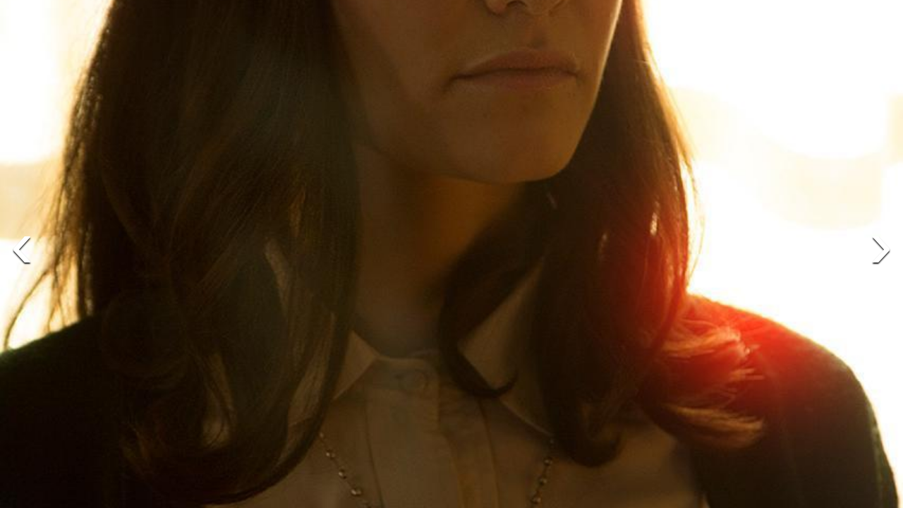

--- FILE ---
content_type: application/javascript
request_url: https://s0.pipi.cn/festatic/asgard/resources/pages/commonPages/vendors-2b307e0c.chunk.js
body_size: 201546
content:
(window.webpackJsonp=window.webpackJsonp||[]).push([[17,31,51,57,170,172,195,199,252],[,function(e,t,n){"use strict";(function(e,r,i){var o=n(101);const{toString:a}=Object.prototype,{getPrototypeOf:s}=Object,c=(e=>t=>{const n=a.call(t);return e[n]||(e[n]=n.slice(8,-1).toLowerCase())})(Object.create(null)),u=e=>(e=e.toLowerCase(),t=>c(t)===e),f=e=>t=>typeof t===e,{isArray:d}=Array,h=f("undefined");const l=u("ArrayBuffer");const p=f("string"),m=f("function"),b=f("number"),g=e=>null!==e&&"object"==typeof e,y=e=>{if("object"!==c(e))return!1;const t=s(e);return!(null!==t&&t!==Object.prototype&&null!==Object.getPrototypeOf(t)||Symbol.toStringTag in e||Symbol.iterator in e)},v=u("Date"),w=u("File"),_=u("Blob"),S=u("FileList"),x=u("URLSearchParams"),[k,E,M,A]=["ReadableStream","Request","Response","Headers"].map(u);function T(e,t,{allOwnKeys:n=!1}={}){if(null==e)return;let r,i;if("object"!=typeof e&&(e=[e]),d(e))for(r=0,i=e.length;r<i;r++)t.call(null,e[r],r,e);else{const i=n?Object.getOwnPropertyNames(e):Object.keys(e),o=i.length;let a;for(r=0;r<o;r++)a=i[r],t.call(null,e[a],a,e)}}function N(e,t){t=t.toLowerCase();const n=Object.keys(e);let r,i=n.length;for(;i-- >0;)if(t===(r=n[i]).toLowerCase())return r;return null}const I=(()=>"undefined"!=typeof globalThis?globalThis:"undefined"!=typeof self?self:"undefined"!=typeof window?window:e)(),R=e=>!h(e)&&e!==I;const P=(e=>t=>e&&t instanceof e)("undefined"!=typeof Uint8Array&&s(Uint8Array)),O=u("HTMLFormElement"),C=(({hasOwnProperty:e})=>(t,n)=>e.call(t,n))(Object.prototype),D=u("RegExp"),B=(e,t)=>{const n=Object.getOwnPropertyDescriptors(e),r={};T(n,(n,i)=>{let o;!1!==(o=t(n,i,e))&&(r[i]=o||n)}),Object.defineProperties(e,r)},j="abcdefghijklmnopqrstuvwxyz",L={DIGIT:"0123456789",ALPHA:j,ALPHA_DIGIT:j+j.toUpperCase()+"0123456789"};const U=u("AsyncFunction"),F=((e,t)=>e?r:t?((e,t)=>(I.addEventListener("message",({source:n,data:r})=>{n===I&&r===e&&t.length&&t.shift()()},!1),n=>{t.push(n),I.postMessage(e,"*")}))(`axios@${Math.random()}`,[]):e=>setTimeout(e))("function"==typeof r,m(I.postMessage)),q="undefined"!=typeof queueMicrotask?queueMicrotask.bind(I):void 0!==i&&i.nextTick||F;t.a={isArray:d,isArrayBuffer:l,isBuffer:function(e){return null!==e&&!h(e)&&null!==e.constructor&&!h(e.constructor)&&m(e.constructor.isBuffer)&&e.constructor.isBuffer(e)},isFormData:e=>{let t;return e&&("function"==typeof FormData&&e instanceof FormData||m(e.append)&&("formdata"===(t=c(e))||"object"===t&&m(e.toString)&&"[object FormData]"===e.toString()))},isArrayBufferView:function(e){let t;return t="undefined"!=typeof ArrayBuffer&&ArrayBuffer.isView?ArrayBuffer.isView(e):e&&e.buffer&&l(e.buffer)},isString:p,isNumber:b,isBoolean:e=>!0===e||!1===e,isObject:g,isPlainObject:y,isReadableStream:k,isRequest:E,isResponse:M,isHeaders:A,isUndefined:h,isDate:v,isFile:w,isBlob:_,isRegExp:D,isFunction:m,isStream:e=>g(e)&&m(e.pipe),isURLSearchParams:x,isTypedArray:P,isFileList:S,forEach:T,merge:function e(){const{caseless:t}=R(this)&&this||{},n={},r=(r,i)=>{const o=t&&N(n,i)||i;y(n[o])&&y(r)?n[o]=e(n[o],r):y(r)?n[o]=e({},r):d(r)?n[o]=r.slice():n[o]=r};for(let e=0,t=arguments.length;e<t;e++)arguments[e]&&T(arguments[e],r);return n},extend:(e,t,n,{allOwnKeys:r}={})=>(T(t,(t,r)=>{n&&m(t)?e[r]=Object(o.a)(t,n):e[r]=t},{allOwnKeys:r}),e),trim:e=>e.trim?e.trim():e.replace(/^[\s\uFEFF\xA0]+|[\s\uFEFF\xA0]+$/g,""),stripBOM:e=>(65279===e.charCodeAt(0)&&(e=e.slice(1)),e),inherits:(e,t,n,r)=>{e.prototype=Object.create(t.prototype,r),e.prototype.constructor=e,Object.defineProperty(e,"super",{value:t.prototype}),n&&Object.assign(e.prototype,n)},toFlatObject:(e,t,n,r)=>{let i,o,a;const c={};if(t=t||{},null==e)return t;do{for(o=(i=Object.getOwnPropertyNames(e)).length;o-- >0;)a=i[o],r&&!r(a,e,t)||c[a]||(t[a]=e[a],c[a]=!0);e=!1!==n&&s(e)}while(e&&(!n||n(e,t))&&e!==Object.prototype);return t},kindOf:c,kindOfTest:u,endsWith:(e,t,n)=>{e=String(e),(void 0===n||n>e.length)&&(n=e.length),n-=t.length;const r=e.indexOf(t,n);return-1!==r&&r===n},toArray:e=>{if(!e)return null;if(d(e))return e;let t=e.length;if(!b(t))return null;const n=new Array(t);for(;t-- >0;)n[t]=e[t];return n},forEachEntry:(e,t)=>{const n=(e&&e[Symbol.iterator]).call(e);let r;for(;(r=n.next())&&!r.done;){const n=r.value;t.call(e,n[0],n[1])}},matchAll:(e,t)=>{let n;const r=[];for(;null!==(n=e.exec(t));)r.push(n);return r},isHTMLForm:O,hasOwnProperty:C,hasOwnProp:C,reduceDescriptors:B,freezeMethods:e=>{B(e,(t,n)=>{if(m(e)&&-1!==["arguments","caller","callee"].indexOf(n))return!1;const r=e[n];m(r)&&(t.enumerable=!1,"writable"in t?t.writable=!1:t.set||(t.set=()=>{throw Error("Can not rewrite read-only method '"+n+"'")}))})},toObjectSet:(e,t)=>{const n={},r=e=>{e.forEach(e=>{n[e]=!0})};return d(e)?r(e):r(String(e).split(t)),n},toCamelCase:e=>e.toLowerCase().replace(/[-_\s]([a-z\d])(\w*)/g,function(e,t,n){return t.toUpperCase()+n}),noop:()=>{},toFiniteNumber:(e,t)=>null!=e&&Number.isFinite(e=+e)?e:t,findKey:N,global:I,isContextDefined:R,ALPHABET:L,generateString:(e=16,t=L.ALPHA_DIGIT)=>{let n="";const{length:r}=t;for(;e--;)n+=t[Math.random()*r|0];return n},isSpecCompliantForm:function(e){return!!(e&&m(e.append)&&"FormData"===e[Symbol.toStringTag]&&e[Symbol.iterator])},toJSONObject:e=>{const t=new Array(10),n=(e,r)=>{if(g(e)){if(t.indexOf(e)>=0)return;if(!("toJSON"in e)){t[r]=e;const i=d(e)?[]:{};return T(e,(e,t)=>{const o=n(e,r+1);!h(o)&&(i[t]=o)}),t[r]=void 0,i}}return e};return n(e,0)},isAsyncFn:U,isThenable:e=>e&&(g(e)||m(e))&&m(e.then)&&m(e.catch),setImmediate:F,asap:q}}).call(this,n(26),n(90).setImmediate,n(14))},function(e,t,n){e.exports=n(263)},,,function(e,t,n){var r=n(149);e.exports=function(e,t,n){var i=null==e?void 0:r(e,t);return void 0===i?n:i}},,function(e,t,n){"use strict";var r=n(1);function i(e,t,n,r,i){Error.call(this),Error.captureStackTrace?Error.captureStackTrace(this,this.constructor):this.stack=(new Error).stack,this.message=e,this.name="AxiosError",t&&(this.code=t),n&&(this.config=n),r&&(this.request=r),i&&(this.response=i,this.status=i.status?i.status:null)}r.a.inherits(i,Error,{toJSON:function(){return{message:this.message,name:this.name,description:this.description,number:this.number,fileName:this.fileName,lineNumber:this.lineNumber,columnNumber:this.columnNumber,stack:this.stack,config:r.a.toJSONObject(this.config),code:this.code,status:this.status}}});const o=i.prototype,a={};["ERR_BAD_OPTION_VALUE","ERR_BAD_OPTION","ECONNABORTED","ETIMEDOUT","ERR_NETWORK","ERR_FR_TOO_MANY_REDIRECTS","ERR_DEPRECATED","ERR_BAD_RESPONSE","ERR_BAD_REQUEST","ERR_CANCELED","ERR_NOT_SUPPORT","ERR_INVALID_URL"].forEach(e=>{a[e]={value:e}}),Object.defineProperties(i,a),Object.defineProperty(o,"isAxiosError",{value:!0}),i.from=(e,t,n,a,s,c)=>{const u=Object.create(o);return r.a.toFlatObject(e,u,function(e){return e!==Error.prototype},e=>"isAxiosError"!==e),i.call(u,e.message,t,n,a,s),u.cause=e,u.name=e.name,c&&Object.assign(u,c),u},t.a=i},,function(e,t){"function"==typeof Object.create?e.exports=function(e,t){t&&(e.super_=t,e.prototype=Object.create(t.prototype,{constructor:{value:e,enumerable:!1,writable:!0,configurable:!0}}))}:e.exports=function(e,t){if(t){e.super_=t;var n=function(){};n.prototype=t.prototype,e.prototype=new n,e.prototype.constructor=e}}},function(e,t,n){var r=n(20),i=r.Buffer;function o(e,t){for(var n in e)t[n]=e[n]}function a(e,t,n){return i(e,t,n)}i.from&&i.alloc&&i.allocUnsafe&&i.allocUnsafeSlow?e.exports=r:(o(r,t),t.Buffer=a),a.prototype=Object.create(i.prototype),o(i,a),a.from=function(e,t,n){if("number"==typeof e)throw new TypeError("Argument must not be a number");return i(e,t,n)},a.alloc=function(e,t,n){if("number"!=typeof e)throw new TypeError("Argument must be a number");var r=i(e);return void 0!==t?"string"==typeof n?r.fill(t,n):r.fill(t):r.fill(0),r},a.allocUnsafe=function(e){if("number"!=typeof e)throw new TypeError("Argument must be a number");return i(e)},a.allocUnsafeSlow=function(e){if("number"!=typeof e)throw new TypeError("Argument must be a number");return r.SlowBuffer(e)}},,function(e,t,n){"use strict";var r=n(359),i=n(360),o=n(201);e.exports={formats:o,parse:i,stringify:r}},,,,,,function(e,t,n){(function(e){!function(e,t){"use strict";function r(e,t){if(!e)throw new Error(t||"Assertion failed")}function i(e,t){e.super_=t;var n=function(){};n.prototype=t.prototype,e.prototype=new n,e.prototype.constructor=e}function o(e,t,n){if(o.isBN(e))return e;this.negative=0,this.words=null,this.length=0,this.red=null,null!==e&&("le"!==t&&"be"!==t||(n=t,t=10),this._init(e||0,t||10,n||"be"))}var a;"object"==typeof e?e.exports=o:t.BN=o,o.BN=o,o.wordSize=26;try{a=n(114).Buffer}catch(e){}function s(e,t,n){for(var r=0,i=Math.min(e.length,n),o=t;o<i;o++){var a=e.charCodeAt(o)-48;r<<=4,r|=a>=49&&a<=54?a-49+10:a>=17&&a<=22?a-17+10:15&a}return r}function c(e,t,n,r){for(var i=0,o=Math.min(e.length,n),a=t;a<o;a++){var s=e.charCodeAt(a)-48;i*=r,i+=s>=49?s-49+10:s>=17?s-17+10:s}return i}o.isBN=function(e){return e instanceof o||null!==e&&"object"==typeof e&&e.constructor.wordSize===o.wordSize&&Array.isArray(e.words)},o.max=function(e,t){return e.cmp(t)>0?e:t},o.min=function(e,t){return e.cmp(t)<0?e:t},o.prototype._init=function(e,t,n){if("number"==typeof e)return this._initNumber(e,t,n);if("object"==typeof e)return this._initArray(e,t,n);"hex"===t&&(t=16),r(t===(0|t)&&t>=2&&t<=36);var i=0;"-"===(e=e.toString().replace(/\s+/g,""))[0]&&i++,16===t?this._parseHex(e,i):this._parseBase(e,t,i),"-"===e[0]&&(this.negative=1),this.strip(),"le"===n&&this._initArray(this.toArray(),t,n)},o.prototype._initNumber=function(e,t,n){e<0&&(this.negative=1,e=-e),e<67108864?(this.words=[67108863&e],this.length=1):e<4503599627370496?(this.words=[67108863&e,e/67108864&67108863],this.length=2):(r(e<9007199254740992),this.words=[67108863&e,e/67108864&67108863,1],this.length=3),"le"===n&&this._initArray(this.toArray(),t,n)},o.prototype._initArray=function(e,t,n){if(r("number"==typeof e.length),e.length<=0)return this.words=[0],this.length=1,this;this.length=Math.ceil(e.length/3),this.words=new Array(this.length);for(var i=0;i<this.length;i++)this.words[i]=0;var o,a,s=0;if("be"===n)for(i=e.length-1,o=0;i>=0;i-=3)a=e[i]|e[i-1]<<8|e[i-2]<<16,this.words[o]|=a<<s&67108863,this.words[o+1]=a>>>26-s&67108863,(s+=24)>=26&&(s-=26,o++);else if("le"===n)for(i=0,o=0;i<e.length;i+=3)a=e[i]|e[i+1]<<8|e[i+2]<<16,this.words[o]|=a<<s&67108863,this.words[o+1]=a>>>26-s&67108863,(s+=24)>=26&&(s-=26,o++);return this.strip()},o.prototype._parseHex=function(e,t){this.length=Math.ceil((e.length-t)/6),this.words=new Array(this.length);for(var n=0;n<this.length;n++)this.words[n]=0;var r,i,o=0;for(n=e.length-6,r=0;n>=t;n-=6)i=s(e,n,n+6),this.words[r]|=i<<o&67108863,this.words[r+1]|=i>>>26-o&4194303,(o+=24)>=26&&(o-=26,r++);n+6!==t&&(i=s(e,t,n+6),this.words[r]|=i<<o&67108863,this.words[r+1]|=i>>>26-o&4194303),this.strip()},o.prototype._parseBase=function(e,t,n){this.words=[0],this.length=1;for(var r=0,i=1;i<=67108863;i*=t)r++;r--,i=i/t|0;for(var o=e.length-n,a=o%r,s=Math.min(o,o-a)+n,u=0,f=n;f<s;f+=r)u=c(e,f,f+r,t),this.imuln(i),this.words[0]+u<67108864?this.words[0]+=u:this._iaddn(u);if(0!==a){var d=1;for(u=c(e,f,e.length,t),f=0;f<a;f++)d*=t;this.imuln(d),this.words[0]+u<67108864?this.words[0]+=u:this._iaddn(u)}},o.prototype.copy=function(e){e.words=new Array(this.length);for(var t=0;t<this.length;t++)e.words[t]=this.words[t];e.length=this.length,e.negative=this.negative,e.red=this.red},o.prototype.clone=function(){var e=new o(null);return this.copy(e),e},o.prototype._expand=function(e){for(;this.length<e;)this.words[this.length++]=0;return this},o.prototype.strip=function(){for(;this.length>1&&0===this.words[this.length-1];)this.length--;return this._normSign()},o.prototype._normSign=function(){return 1===this.length&&0===this.words[0]&&(this.negative=0),this},o.prototype.inspect=function(){return(this.red?"<BN-R: ":"<BN: ")+this.toString(16)+">"};var u=["","0","00","000","0000","00000","000000","0000000","00000000","000000000","0000000000","00000000000","000000000000","0000000000000","00000000000000","000000000000000","0000000000000000","00000000000000000","000000000000000000","0000000000000000000","00000000000000000000","000000000000000000000","0000000000000000000000","00000000000000000000000","000000000000000000000000","0000000000000000000000000"],f=[0,0,25,16,12,11,10,9,8,8,7,7,7,7,6,6,6,6,6,6,6,5,5,5,5,5,5,5,5,5,5,5,5,5,5,5,5],d=[0,0,33554432,43046721,16777216,48828125,60466176,40353607,16777216,43046721,1e7,19487171,35831808,62748517,7529536,11390625,16777216,24137569,34012224,47045881,64e6,4084101,5153632,6436343,7962624,9765625,11881376,14348907,17210368,20511149,243e5,28629151,33554432,39135393,45435424,52521875,60466176];function h(e,t,n){n.negative=t.negative^e.negative;var r=e.length+t.length|0;n.length=r,r=r-1|0;var i=0|e.words[0],o=0|t.words[0],a=i*o,s=67108863&a,c=a/67108864|0;n.words[0]=s;for(var u=1;u<r;u++){for(var f=c>>>26,d=67108863&c,h=Math.min(u,t.length-1),l=Math.max(0,u-e.length+1);l<=h;l++){var p=u-l|0;f+=(a=(i=0|e.words[p])*(o=0|t.words[l])+d)/67108864|0,d=67108863&a}n.words[u]=0|d,c=0|f}return 0!==c?n.words[u]=0|c:n.length--,n.strip()}o.prototype.toString=function(e,t){var n;if(t=0|t||1,16===(e=e||10)||"hex"===e){n="";for(var i=0,o=0,a=0;a<this.length;a++){var s=this.words[a],c=(16777215&(s<<i|o)).toString(16);n=0!==(o=s>>>24-i&16777215)||a!==this.length-1?u[6-c.length]+c+n:c+n,(i+=2)>=26&&(i-=26,a--)}for(0!==o&&(n=o.toString(16)+n);n.length%t!=0;)n="0"+n;return 0!==this.negative&&(n="-"+n),n}if(e===(0|e)&&e>=2&&e<=36){var h=f[e],l=d[e];n="";var p=this.clone();for(p.negative=0;!p.isZero();){var m=p.modn(l).toString(e);n=(p=p.idivn(l)).isZero()?m+n:u[h-m.length]+m+n}for(this.isZero()&&(n="0"+n);n.length%t!=0;)n="0"+n;return 0!==this.negative&&(n="-"+n),n}r(!1,"Base should be between 2 and 36")},o.prototype.toNumber=function(){var e=this.words[0];return 2===this.length?e+=67108864*this.words[1]:3===this.length&&1===this.words[2]?e+=4503599627370496+67108864*this.words[1]:this.length>2&&r(!1,"Number can only safely store up to 53 bits"),0!==this.negative?-e:e},o.prototype.toJSON=function(){return this.toString(16)},o.prototype.toBuffer=function(e,t){return r(void 0!==a),this.toArrayLike(a,e,t)},o.prototype.toArray=function(e,t){return this.toArrayLike(Array,e,t)},o.prototype.toArrayLike=function(e,t,n){var i=this.byteLength(),o=n||Math.max(1,i);r(i<=o,"byte array longer than desired length"),r(o>0,"Requested array length <= 0"),this.strip();var a,s,c="le"===t,u=new e(o),f=this.clone();if(c){for(s=0;!f.isZero();s++)a=f.andln(255),f.iushrn(8),u[s]=a;for(;s<o;s++)u[s]=0}else{for(s=0;s<o-i;s++)u[s]=0;for(s=0;!f.isZero();s++)a=f.andln(255),f.iushrn(8),u[o-s-1]=a}return u},Math.clz32?o.prototype._countBits=function(e){return 32-Math.clz32(e)}:o.prototype._countBits=function(e){var t=e,n=0;return t>=4096&&(n+=13,t>>>=13),t>=64&&(n+=7,t>>>=7),t>=8&&(n+=4,t>>>=4),t>=2&&(n+=2,t>>>=2),n+t},o.prototype._zeroBits=function(e){if(0===e)return 26;var t=e,n=0;return 0==(8191&t)&&(n+=13,t>>>=13),0==(127&t)&&(n+=7,t>>>=7),0==(15&t)&&(n+=4,t>>>=4),0==(3&t)&&(n+=2,t>>>=2),0==(1&t)&&n++,n},o.prototype.bitLength=function(){var e=this.words[this.length-1],t=this._countBits(e);return 26*(this.length-1)+t},o.prototype.zeroBits=function(){if(this.isZero())return 0;for(var e=0,t=0;t<this.length;t++){var n=this._zeroBits(this.words[t]);if(e+=n,26!==n)break}return e},o.prototype.byteLength=function(){return Math.ceil(this.bitLength()/8)},o.prototype.toTwos=function(e){return 0!==this.negative?this.abs().inotn(e).iaddn(1):this.clone()},o.prototype.fromTwos=function(e){return this.testn(e-1)?this.notn(e).iaddn(1).ineg():this.clone()},o.prototype.isNeg=function(){return 0!==this.negative},o.prototype.neg=function(){return this.clone().ineg()},o.prototype.ineg=function(){return this.isZero()||(this.negative^=1),this},o.prototype.iuor=function(e){for(;this.length<e.length;)this.words[this.length++]=0;for(var t=0;t<e.length;t++)this.words[t]=this.words[t]|e.words[t];return this.strip()},o.prototype.ior=function(e){return r(0==(this.negative|e.negative)),this.iuor(e)},o.prototype.or=function(e){return this.length>e.length?this.clone().ior(e):e.clone().ior(this)},o.prototype.uor=function(e){return this.length>e.length?this.clone().iuor(e):e.clone().iuor(this)},o.prototype.iuand=function(e){var t;t=this.length>e.length?e:this;for(var n=0;n<t.length;n++)this.words[n]=this.words[n]&e.words[n];return this.length=t.length,this.strip()},o.prototype.iand=function(e){return r(0==(this.negative|e.negative)),this.iuand(e)},o.prototype.and=function(e){return this.length>e.length?this.clone().iand(e):e.clone().iand(this)},o.prototype.uand=function(e){return this.length>e.length?this.clone().iuand(e):e.clone().iuand(this)},o.prototype.iuxor=function(e){var t,n;this.length>e.length?(t=this,n=e):(t=e,n=this);for(var r=0;r<n.length;r++)this.words[r]=t.words[r]^n.words[r];if(this!==t)for(;r<t.length;r++)this.words[r]=t.words[r];return this.length=t.length,this.strip()},o.prototype.ixor=function(e){return r(0==(this.negative|e.negative)),this.iuxor(e)},o.prototype.xor=function(e){return this.length>e.length?this.clone().ixor(e):e.clone().ixor(this)},o.prototype.uxor=function(e){return this.length>e.length?this.clone().iuxor(e):e.clone().iuxor(this)},o.prototype.inotn=function(e){r("number"==typeof e&&e>=0);var t=0|Math.ceil(e/26),n=e%26;this._expand(t),n>0&&t--;for(var i=0;i<t;i++)this.words[i]=67108863&~this.words[i];return n>0&&(this.words[i]=~this.words[i]&67108863>>26-n),this.strip()},o.prototype.notn=function(e){return this.clone().inotn(e)},o.prototype.setn=function(e,t){r("number"==typeof e&&e>=0);var n=e/26|0,i=e%26;return this._expand(n+1),this.words[n]=t?this.words[n]|1<<i:this.words[n]&~(1<<i),this.strip()},o.prototype.iadd=function(e){var t,n,r;if(0!==this.negative&&0===e.negative)return this.negative=0,t=this.isub(e),this.negative^=1,this._normSign();if(0===this.negative&&0!==e.negative)return e.negative=0,t=this.isub(e),e.negative=1,t._normSign();this.length>e.length?(n=this,r=e):(n=e,r=this);for(var i=0,o=0;o<r.length;o++)t=(0|n.words[o])+(0|r.words[o])+i,this.words[o]=67108863&t,i=t>>>26;for(;0!==i&&o<n.length;o++)t=(0|n.words[o])+i,this.words[o]=67108863&t,i=t>>>26;if(this.length=n.length,0!==i)this.words[this.length]=i,this.length++;else if(n!==this)for(;o<n.length;o++)this.words[o]=n.words[o];return this},o.prototype.add=function(e){var t;return 0!==e.negative&&0===this.negative?(e.negative=0,t=this.sub(e),e.negative^=1,t):0===e.negative&&0!==this.negative?(this.negative=0,t=e.sub(this),this.negative=1,t):this.length>e.length?this.clone().iadd(e):e.clone().iadd(this)},o.prototype.isub=function(e){if(0!==e.negative){e.negative=0;var t=this.iadd(e);return e.negative=1,t._normSign()}if(0!==this.negative)return this.negative=0,this.iadd(e),this.negative=1,this._normSign();var n,r,i=this.cmp(e);if(0===i)return this.negative=0,this.length=1,this.words[0]=0,this;i>0?(n=this,r=e):(n=e,r=this);for(var o=0,a=0;a<r.length;a++)o=(t=(0|n.words[a])-(0|r.words[a])+o)>>26,this.words[a]=67108863&t;for(;0!==o&&a<n.length;a++)o=(t=(0|n.words[a])+o)>>26,this.words[a]=67108863&t;if(0===o&&a<n.length&&n!==this)for(;a<n.length;a++)this.words[a]=n.words[a];return this.length=Math.max(this.length,a),n!==this&&(this.negative=1),this.strip()},o.prototype.sub=function(e){return this.clone().isub(e)};var l=function(e,t,n){var r,i,o,a=e.words,s=t.words,c=n.words,u=0,f=0|a[0],d=8191&f,h=f>>>13,l=0|a[1],p=8191&l,m=l>>>13,b=0|a[2],g=8191&b,y=b>>>13,v=0|a[3],w=8191&v,_=v>>>13,S=0|a[4],x=8191&S,k=S>>>13,E=0|a[5],M=8191&E,A=E>>>13,T=0|a[6],N=8191&T,I=T>>>13,R=0|a[7],P=8191&R,O=R>>>13,C=0|a[8],D=8191&C,B=C>>>13,j=0|a[9],L=8191&j,U=j>>>13,F=0|s[0],q=8191&F,Y=F>>>13,H=0|s[1],W=8191&H,z=H>>>13,V=0|s[2],K=8191&V,G=V>>>13,J=0|s[3],Q=8191&J,X=J>>>13,Z=0|s[4],$=8191&Z,ee=Z>>>13,te=0|s[5],ne=8191&te,re=te>>>13,ie=0|s[6],oe=8191&ie,ae=ie>>>13,se=0|s[7],ce=8191&se,ue=se>>>13,fe=0|s[8],de=8191&fe,he=fe>>>13,le=0|s[9],pe=8191&le,me=le>>>13;n.negative=e.negative^t.negative,n.length=19;var be=(u+(r=Math.imul(d,q))|0)+((8191&(i=(i=Math.imul(d,Y))+Math.imul(h,q)|0))<<13)|0;u=((o=Math.imul(h,Y))+(i>>>13)|0)+(be>>>26)|0,be&=67108863,r=Math.imul(p,q),i=(i=Math.imul(p,Y))+Math.imul(m,q)|0,o=Math.imul(m,Y);var ge=(u+(r=r+Math.imul(d,W)|0)|0)+((8191&(i=(i=i+Math.imul(d,z)|0)+Math.imul(h,W)|0))<<13)|0;u=((o=o+Math.imul(h,z)|0)+(i>>>13)|0)+(ge>>>26)|0,ge&=67108863,r=Math.imul(g,q),i=(i=Math.imul(g,Y))+Math.imul(y,q)|0,o=Math.imul(y,Y),r=r+Math.imul(p,W)|0,i=(i=i+Math.imul(p,z)|0)+Math.imul(m,W)|0,o=o+Math.imul(m,z)|0;var ye=(u+(r=r+Math.imul(d,K)|0)|0)+((8191&(i=(i=i+Math.imul(d,G)|0)+Math.imul(h,K)|0))<<13)|0;u=((o=o+Math.imul(h,G)|0)+(i>>>13)|0)+(ye>>>26)|0,ye&=67108863,r=Math.imul(w,q),i=(i=Math.imul(w,Y))+Math.imul(_,q)|0,o=Math.imul(_,Y),r=r+Math.imul(g,W)|0,i=(i=i+Math.imul(g,z)|0)+Math.imul(y,W)|0,o=o+Math.imul(y,z)|0,r=r+Math.imul(p,K)|0,i=(i=i+Math.imul(p,G)|0)+Math.imul(m,K)|0,o=o+Math.imul(m,G)|0;var ve=(u+(r=r+Math.imul(d,Q)|0)|0)+((8191&(i=(i=i+Math.imul(d,X)|0)+Math.imul(h,Q)|0))<<13)|0;u=((o=o+Math.imul(h,X)|0)+(i>>>13)|0)+(ve>>>26)|0,ve&=67108863,r=Math.imul(x,q),i=(i=Math.imul(x,Y))+Math.imul(k,q)|0,o=Math.imul(k,Y),r=r+Math.imul(w,W)|0,i=(i=i+Math.imul(w,z)|0)+Math.imul(_,W)|0,o=o+Math.imul(_,z)|0,r=r+Math.imul(g,K)|0,i=(i=i+Math.imul(g,G)|0)+Math.imul(y,K)|0,o=o+Math.imul(y,G)|0,r=r+Math.imul(p,Q)|0,i=(i=i+Math.imul(p,X)|0)+Math.imul(m,Q)|0,o=o+Math.imul(m,X)|0;var we=(u+(r=r+Math.imul(d,$)|0)|0)+((8191&(i=(i=i+Math.imul(d,ee)|0)+Math.imul(h,$)|0))<<13)|0;u=((o=o+Math.imul(h,ee)|0)+(i>>>13)|0)+(we>>>26)|0,we&=67108863,r=Math.imul(M,q),i=(i=Math.imul(M,Y))+Math.imul(A,q)|0,o=Math.imul(A,Y),r=r+Math.imul(x,W)|0,i=(i=i+Math.imul(x,z)|0)+Math.imul(k,W)|0,o=o+Math.imul(k,z)|0,r=r+Math.imul(w,K)|0,i=(i=i+Math.imul(w,G)|0)+Math.imul(_,K)|0,o=o+Math.imul(_,G)|0,r=r+Math.imul(g,Q)|0,i=(i=i+Math.imul(g,X)|0)+Math.imul(y,Q)|0,o=o+Math.imul(y,X)|0,r=r+Math.imul(p,$)|0,i=(i=i+Math.imul(p,ee)|0)+Math.imul(m,$)|0,o=o+Math.imul(m,ee)|0;var _e=(u+(r=r+Math.imul(d,ne)|0)|0)+((8191&(i=(i=i+Math.imul(d,re)|0)+Math.imul(h,ne)|0))<<13)|0;u=((o=o+Math.imul(h,re)|0)+(i>>>13)|0)+(_e>>>26)|0,_e&=67108863,r=Math.imul(N,q),i=(i=Math.imul(N,Y))+Math.imul(I,q)|0,o=Math.imul(I,Y),r=r+Math.imul(M,W)|0,i=(i=i+Math.imul(M,z)|0)+Math.imul(A,W)|0,o=o+Math.imul(A,z)|0,r=r+Math.imul(x,K)|0,i=(i=i+Math.imul(x,G)|0)+Math.imul(k,K)|0,o=o+Math.imul(k,G)|0,r=r+Math.imul(w,Q)|0,i=(i=i+Math.imul(w,X)|0)+Math.imul(_,Q)|0,o=o+Math.imul(_,X)|0,r=r+Math.imul(g,$)|0,i=(i=i+Math.imul(g,ee)|0)+Math.imul(y,$)|0,o=o+Math.imul(y,ee)|0,r=r+Math.imul(p,ne)|0,i=(i=i+Math.imul(p,re)|0)+Math.imul(m,ne)|0,o=o+Math.imul(m,re)|0;var Se=(u+(r=r+Math.imul(d,oe)|0)|0)+((8191&(i=(i=i+Math.imul(d,ae)|0)+Math.imul(h,oe)|0))<<13)|0;u=((o=o+Math.imul(h,ae)|0)+(i>>>13)|0)+(Se>>>26)|0,Se&=67108863,r=Math.imul(P,q),i=(i=Math.imul(P,Y))+Math.imul(O,q)|0,o=Math.imul(O,Y),r=r+Math.imul(N,W)|0,i=(i=i+Math.imul(N,z)|0)+Math.imul(I,W)|0,o=o+Math.imul(I,z)|0,r=r+Math.imul(M,K)|0,i=(i=i+Math.imul(M,G)|0)+Math.imul(A,K)|0,o=o+Math.imul(A,G)|0,r=r+Math.imul(x,Q)|0,i=(i=i+Math.imul(x,X)|0)+Math.imul(k,Q)|0,o=o+Math.imul(k,X)|0,r=r+Math.imul(w,$)|0,i=(i=i+Math.imul(w,ee)|0)+Math.imul(_,$)|0,o=o+Math.imul(_,ee)|0,r=r+Math.imul(g,ne)|0,i=(i=i+Math.imul(g,re)|0)+Math.imul(y,ne)|0,o=o+Math.imul(y,re)|0,r=r+Math.imul(p,oe)|0,i=(i=i+Math.imul(p,ae)|0)+Math.imul(m,oe)|0,o=o+Math.imul(m,ae)|0;var xe=(u+(r=r+Math.imul(d,ce)|0)|0)+((8191&(i=(i=i+Math.imul(d,ue)|0)+Math.imul(h,ce)|0))<<13)|0;u=((o=o+Math.imul(h,ue)|0)+(i>>>13)|0)+(xe>>>26)|0,xe&=67108863,r=Math.imul(D,q),i=(i=Math.imul(D,Y))+Math.imul(B,q)|0,o=Math.imul(B,Y),r=r+Math.imul(P,W)|0,i=(i=i+Math.imul(P,z)|0)+Math.imul(O,W)|0,o=o+Math.imul(O,z)|0,r=r+Math.imul(N,K)|0,i=(i=i+Math.imul(N,G)|0)+Math.imul(I,K)|0,o=o+Math.imul(I,G)|0,r=r+Math.imul(M,Q)|0,i=(i=i+Math.imul(M,X)|0)+Math.imul(A,Q)|0,o=o+Math.imul(A,X)|0,r=r+Math.imul(x,$)|0,i=(i=i+Math.imul(x,ee)|0)+Math.imul(k,$)|0,o=o+Math.imul(k,ee)|0,r=r+Math.imul(w,ne)|0,i=(i=i+Math.imul(w,re)|0)+Math.imul(_,ne)|0,o=o+Math.imul(_,re)|0,r=r+Math.imul(g,oe)|0,i=(i=i+Math.imul(g,ae)|0)+Math.imul(y,oe)|0,o=o+Math.imul(y,ae)|0,r=r+Math.imul(p,ce)|0,i=(i=i+Math.imul(p,ue)|0)+Math.imul(m,ce)|0,o=o+Math.imul(m,ue)|0;var ke=(u+(r=r+Math.imul(d,de)|0)|0)+((8191&(i=(i=i+Math.imul(d,he)|0)+Math.imul(h,de)|0))<<13)|0;u=((o=o+Math.imul(h,he)|0)+(i>>>13)|0)+(ke>>>26)|0,ke&=67108863,r=Math.imul(L,q),i=(i=Math.imul(L,Y))+Math.imul(U,q)|0,o=Math.imul(U,Y),r=r+Math.imul(D,W)|0,i=(i=i+Math.imul(D,z)|0)+Math.imul(B,W)|0,o=o+Math.imul(B,z)|0,r=r+Math.imul(P,K)|0,i=(i=i+Math.imul(P,G)|0)+Math.imul(O,K)|0,o=o+Math.imul(O,G)|0,r=r+Math.imul(N,Q)|0,i=(i=i+Math.imul(N,X)|0)+Math.imul(I,Q)|0,o=o+Math.imul(I,X)|0,r=r+Math.imul(M,$)|0,i=(i=i+Math.imul(M,ee)|0)+Math.imul(A,$)|0,o=o+Math.imul(A,ee)|0,r=r+Math.imul(x,ne)|0,i=(i=i+Math.imul(x,re)|0)+Math.imul(k,ne)|0,o=o+Math.imul(k,re)|0,r=r+Math.imul(w,oe)|0,i=(i=i+Math.imul(w,ae)|0)+Math.imul(_,oe)|0,o=o+Math.imul(_,ae)|0,r=r+Math.imul(g,ce)|0,i=(i=i+Math.imul(g,ue)|0)+Math.imul(y,ce)|0,o=o+Math.imul(y,ue)|0,r=r+Math.imul(p,de)|0,i=(i=i+Math.imul(p,he)|0)+Math.imul(m,de)|0,o=o+Math.imul(m,he)|0;var Ee=(u+(r=r+Math.imul(d,pe)|0)|0)+((8191&(i=(i=i+Math.imul(d,me)|0)+Math.imul(h,pe)|0))<<13)|0;u=((o=o+Math.imul(h,me)|0)+(i>>>13)|0)+(Ee>>>26)|0,Ee&=67108863,r=Math.imul(L,W),i=(i=Math.imul(L,z))+Math.imul(U,W)|0,o=Math.imul(U,z),r=r+Math.imul(D,K)|0,i=(i=i+Math.imul(D,G)|0)+Math.imul(B,K)|0,o=o+Math.imul(B,G)|0,r=r+Math.imul(P,Q)|0,i=(i=i+Math.imul(P,X)|0)+Math.imul(O,Q)|0,o=o+Math.imul(O,X)|0,r=r+Math.imul(N,$)|0,i=(i=i+Math.imul(N,ee)|0)+Math.imul(I,$)|0,o=o+Math.imul(I,ee)|0,r=r+Math.imul(M,ne)|0,i=(i=i+Math.imul(M,re)|0)+Math.imul(A,ne)|0,o=o+Math.imul(A,re)|0,r=r+Math.imul(x,oe)|0,i=(i=i+Math.imul(x,ae)|0)+Math.imul(k,oe)|0,o=o+Math.imul(k,ae)|0,r=r+Math.imul(w,ce)|0,i=(i=i+Math.imul(w,ue)|0)+Math.imul(_,ce)|0,o=o+Math.imul(_,ue)|0,r=r+Math.imul(g,de)|0,i=(i=i+Math.imul(g,he)|0)+Math.imul(y,de)|0,o=o+Math.imul(y,he)|0;var Me=(u+(r=r+Math.imul(p,pe)|0)|0)+((8191&(i=(i=i+Math.imul(p,me)|0)+Math.imul(m,pe)|0))<<13)|0;u=((o=o+Math.imul(m,me)|0)+(i>>>13)|0)+(Me>>>26)|0,Me&=67108863,r=Math.imul(L,K),i=(i=Math.imul(L,G))+Math.imul(U,K)|0,o=Math.imul(U,G),r=r+Math.imul(D,Q)|0,i=(i=i+Math.imul(D,X)|0)+Math.imul(B,Q)|0,o=o+Math.imul(B,X)|0,r=r+Math.imul(P,$)|0,i=(i=i+Math.imul(P,ee)|0)+Math.imul(O,$)|0,o=o+Math.imul(O,ee)|0,r=r+Math.imul(N,ne)|0,i=(i=i+Math.imul(N,re)|0)+Math.imul(I,ne)|0,o=o+Math.imul(I,re)|0,r=r+Math.imul(M,oe)|0,i=(i=i+Math.imul(M,ae)|0)+Math.imul(A,oe)|0,o=o+Math.imul(A,ae)|0,r=r+Math.imul(x,ce)|0,i=(i=i+Math.imul(x,ue)|0)+Math.imul(k,ce)|0,o=o+Math.imul(k,ue)|0,r=r+Math.imul(w,de)|0,i=(i=i+Math.imul(w,he)|0)+Math.imul(_,de)|0,o=o+Math.imul(_,he)|0;var Ae=(u+(r=r+Math.imul(g,pe)|0)|0)+((8191&(i=(i=i+Math.imul(g,me)|0)+Math.imul(y,pe)|0))<<13)|0;u=((o=o+Math.imul(y,me)|0)+(i>>>13)|0)+(Ae>>>26)|0,Ae&=67108863,r=Math.imul(L,Q),i=(i=Math.imul(L,X))+Math.imul(U,Q)|0,o=Math.imul(U,X),r=r+Math.imul(D,$)|0,i=(i=i+Math.imul(D,ee)|0)+Math.imul(B,$)|0,o=o+Math.imul(B,ee)|0,r=r+Math.imul(P,ne)|0,i=(i=i+Math.imul(P,re)|0)+Math.imul(O,ne)|0,o=o+Math.imul(O,re)|0,r=r+Math.imul(N,oe)|0,i=(i=i+Math.imul(N,ae)|0)+Math.imul(I,oe)|0,o=o+Math.imul(I,ae)|0,r=r+Math.imul(M,ce)|0,i=(i=i+Math.imul(M,ue)|0)+Math.imul(A,ce)|0,o=o+Math.imul(A,ue)|0,r=r+Math.imul(x,de)|0,i=(i=i+Math.imul(x,he)|0)+Math.imul(k,de)|0,o=o+Math.imul(k,he)|0;var Te=(u+(r=r+Math.imul(w,pe)|0)|0)+((8191&(i=(i=i+Math.imul(w,me)|0)+Math.imul(_,pe)|0))<<13)|0;u=((o=o+Math.imul(_,me)|0)+(i>>>13)|0)+(Te>>>26)|0,Te&=67108863,r=Math.imul(L,$),i=(i=Math.imul(L,ee))+Math.imul(U,$)|0,o=Math.imul(U,ee),r=r+Math.imul(D,ne)|0,i=(i=i+Math.imul(D,re)|0)+Math.imul(B,ne)|0,o=o+Math.imul(B,re)|0,r=r+Math.imul(P,oe)|0,i=(i=i+Math.imul(P,ae)|0)+Math.imul(O,oe)|0,o=o+Math.imul(O,ae)|0,r=r+Math.imul(N,ce)|0,i=(i=i+Math.imul(N,ue)|0)+Math.imul(I,ce)|0,o=o+Math.imul(I,ue)|0,r=r+Math.imul(M,de)|0,i=(i=i+Math.imul(M,he)|0)+Math.imul(A,de)|0,o=o+Math.imul(A,he)|0;var Ne=(u+(r=r+Math.imul(x,pe)|0)|0)+((8191&(i=(i=i+Math.imul(x,me)|0)+Math.imul(k,pe)|0))<<13)|0;u=((o=o+Math.imul(k,me)|0)+(i>>>13)|0)+(Ne>>>26)|0,Ne&=67108863,r=Math.imul(L,ne),i=(i=Math.imul(L,re))+Math.imul(U,ne)|0,o=Math.imul(U,re),r=r+Math.imul(D,oe)|0,i=(i=i+Math.imul(D,ae)|0)+Math.imul(B,oe)|0,o=o+Math.imul(B,ae)|0,r=r+Math.imul(P,ce)|0,i=(i=i+Math.imul(P,ue)|0)+Math.imul(O,ce)|0,o=o+Math.imul(O,ue)|0,r=r+Math.imul(N,de)|0,i=(i=i+Math.imul(N,he)|0)+Math.imul(I,de)|0,o=o+Math.imul(I,he)|0;var Ie=(u+(r=r+Math.imul(M,pe)|0)|0)+((8191&(i=(i=i+Math.imul(M,me)|0)+Math.imul(A,pe)|0))<<13)|0;u=((o=o+Math.imul(A,me)|0)+(i>>>13)|0)+(Ie>>>26)|0,Ie&=67108863,r=Math.imul(L,oe),i=(i=Math.imul(L,ae))+Math.imul(U,oe)|0,o=Math.imul(U,ae),r=r+Math.imul(D,ce)|0,i=(i=i+Math.imul(D,ue)|0)+Math.imul(B,ce)|0,o=o+Math.imul(B,ue)|0,r=r+Math.imul(P,de)|0,i=(i=i+Math.imul(P,he)|0)+Math.imul(O,de)|0,o=o+Math.imul(O,he)|0;var Re=(u+(r=r+Math.imul(N,pe)|0)|0)+((8191&(i=(i=i+Math.imul(N,me)|0)+Math.imul(I,pe)|0))<<13)|0;u=((o=o+Math.imul(I,me)|0)+(i>>>13)|0)+(Re>>>26)|0,Re&=67108863,r=Math.imul(L,ce),i=(i=Math.imul(L,ue))+Math.imul(U,ce)|0,o=Math.imul(U,ue),r=r+Math.imul(D,de)|0,i=(i=i+Math.imul(D,he)|0)+Math.imul(B,de)|0,o=o+Math.imul(B,he)|0;var Pe=(u+(r=r+Math.imul(P,pe)|0)|0)+((8191&(i=(i=i+Math.imul(P,me)|0)+Math.imul(O,pe)|0))<<13)|0;u=((o=o+Math.imul(O,me)|0)+(i>>>13)|0)+(Pe>>>26)|0,Pe&=67108863,r=Math.imul(L,de),i=(i=Math.imul(L,he))+Math.imul(U,de)|0,o=Math.imul(U,he);var Oe=(u+(r=r+Math.imul(D,pe)|0)|0)+((8191&(i=(i=i+Math.imul(D,me)|0)+Math.imul(B,pe)|0))<<13)|0;u=((o=o+Math.imul(B,me)|0)+(i>>>13)|0)+(Oe>>>26)|0,Oe&=67108863;var Ce=(u+(r=Math.imul(L,pe))|0)+((8191&(i=(i=Math.imul(L,me))+Math.imul(U,pe)|0))<<13)|0;return u=((o=Math.imul(U,me))+(i>>>13)|0)+(Ce>>>26)|0,Ce&=67108863,c[0]=be,c[1]=ge,c[2]=ye,c[3]=ve,c[4]=we,c[5]=_e,c[6]=Se,c[7]=xe,c[8]=ke,c[9]=Ee,c[10]=Me,c[11]=Ae,c[12]=Te,c[13]=Ne,c[14]=Ie,c[15]=Re,c[16]=Pe,c[17]=Oe,c[18]=Ce,0!==u&&(c[19]=u,n.length++),n};function p(e,t,n){return(new m).mulp(e,t,n)}function m(e,t){this.x=e,this.y=t}Math.imul||(l=h),o.prototype.mulTo=function(e,t){var n=this.length+e.length;return 10===this.length&&10===e.length?l(this,e,t):n<63?h(this,e,t):n<1024?function(e,t,n){n.negative=t.negative^e.negative,n.length=e.length+t.length;for(var r=0,i=0,o=0;o<n.length-1;o++){var a=i;i=0;for(var s=67108863&r,c=Math.min(o,t.length-1),u=Math.max(0,o-e.length+1);u<=c;u++){var f=o-u,d=(0|e.words[f])*(0|t.words[u]),h=67108863&d;s=67108863&(h=h+s|0),i+=(a=(a=a+(d/67108864|0)|0)+(h>>>26)|0)>>>26,a&=67108863}n.words[o]=s,r=a,a=i}return 0!==r?n.words[o]=r:n.length--,n.strip()}(this,e,t):p(this,e,t)},m.prototype.makeRBT=function(e){for(var t=new Array(e),n=o.prototype._countBits(e)-1,r=0;r<e;r++)t[r]=this.revBin(r,n,e);return t},m.prototype.revBin=function(e,t,n){if(0===e||e===n-1)return e;for(var r=0,i=0;i<t;i++)r|=(1&e)<<t-i-1,e>>=1;return r},m.prototype.permute=function(e,t,n,r,i,o){for(var a=0;a<o;a++)r[a]=t[e[a]],i[a]=n[e[a]]},m.prototype.transform=function(e,t,n,r,i,o){this.permute(o,e,t,n,r,i);for(var a=1;a<i;a<<=1)for(var s=a<<1,c=Math.cos(2*Math.PI/s),u=Math.sin(2*Math.PI/s),f=0;f<i;f+=s)for(var d=c,h=u,l=0;l<a;l++){var p=n[f+l],m=r[f+l],b=n[f+l+a],g=r[f+l+a],y=d*b-h*g;g=d*g+h*b,b=y,n[f+l]=p+b,r[f+l]=m+g,n[f+l+a]=p-b,r[f+l+a]=m-g,l!==s&&(y=c*d-u*h,h=c*h+u*d,d=y)}},m.prototype.guessLen13b=function(e,t){var n=1|Math.max(t,e),r=1&n,i=0;for(n=n/2|0;n;n>>>=1)i++;return 1<<i+1+r},m.prototype.conjugate=function(e,t,n){if(!(n<=1))for(var r=0;r<n/2;r++){var i=e[r];e[r]=e[n-r-1],e[n-r-1]=i,i=t[r],t[r]=-t[n-r-1],t[n-r-1]=-i}},m.prototype.normalize13b=function(e,t){for(var n=0,r=0;r<t/2;r++){var i=8192*Math.round(e[2*r+1]/t)+Math.round(e[2*r]/t)+n;e[r]=67108863&i,n=i<67108864?0:i/67108864|0}return e},m.prototype.convert13b=function(e,t,n,i){for(var o=0,a=0;a<t;a++)o+=0|e[a],n[2*a]=8191&o,o>>>=13,n[2*a+1]=8191&o,o>>>=13;for(a=2*t;a<i;++a)n[a]=0;r(0===o),r(0==(-8192&o))},m.prototype.stub=function(e){for(var t=new Array(e),n=0;n<e;n++)t[n]=0;return t},m.prototype.mulp=function(e,t,n){var r=2*this.guessLen13b(e.length,t.length),i=this.makeRBT(r),o=this.stub(r),a=new Array(r),s=new Array(r),c=new Array(r),u=new Array(r),f=new Array(r),d=new Array(r),h=n.words;h.length=r,this.convert13b(e.words,e.length,a,r),this.convert13b(t.words,t.length,u,r),this.transform(a,o,s,c,r,i),this.transform(u,o,f,d,r,i);for(var l=0;l<r;l++){var p=s[l]*f[l]-c[l]*d[l];c[l]=s[l]*d[l]+c[l]*f[l],s[l]=p}return this.conjugate(s,c,r),this.transform(s,c,h,o,r,i),this.conjugate(h,o,r),this.normalize13b(h,r),n.negative=e.negative^t.negative,n.length=e.length+t.length,n.strip()},o.prototype.mul=function(e){var t=new o(null);return t.words=new Array(this.length+e.length),this.mulTo(e,t)},o.prototype.mulf=function(e){var t=new o(null);return t.words=new Array(this.length+e.length),p(this,e,t)},o.prototype.imul=function(e){return this.clone().mulTo(e,this)},o.prototype.imuln=function(e){r("number"==typeof e),r(e<67108864);for(var t=0,n=0;n<this.length;n++){var i=(0|this.words[n])*e,o=(67108863&i)+(67108863&t);t>>=26,t+=i/67108864|0,t+=o>>>26,this.words[n]=67108863&o}return 0!==t&&(this.words[n]=t,this.length++),this},o.prototype.muln=function(e){return this.clone().imuln(e)},o.prototype.sqr=function(){return this.mul(this)},o.prototype.isqr=function(){return this.imul(this.clone())},o.prototype.pow=function(e){var t=function(e){for(var t=new Array(e.bitLength()),n=0;n<t.length;n++){var r=n/26|0,i=n%26;t[n]=(e.words[r]&1<<i)>>>i}return t}(e);if(0===t.length)return new o(1);for(var n=this,r=0;r<t.length&&0===t[r];r++,n=n.sqr());if(++r<t.length)for(var i=n.sqr();r<t.length;r++,i=i.sqr())0!==t[r]&&(n=n.mul(i));return n},o.prototype.iushln=function(e){r("number"==typeof e&&e>=0);var t,n=e%26,i=(e-n)/26,o=67108863>>>26-n<<26-n;if(0!==n){var a=0;for(t=0;t<this.length;t++){var s=this.words[t]&o,c=(0|this.words[t])-s<<n;this.words[t]=c|a,a=s>>>26-n}a&&(this.words[t]=a,this.length++)}if(0!==i){for(t=this.length-1;t>=0;t--)this.words[t+i]=this.words[t];for(t=0;t<i;t++)this.words[t]=0;this.length+=i}return this.strip()},o.prototype.ishln=function(e){return r(0===this.negative),this.iushln(e)},o.prototype.iushrn=function(e,t,n){var i;r("number"==typeof e&&e>=0),i=t?(t-t%26)/26:0;var o=e%26,a=Math.min((e-o)/26,this.length),s=67108863^67108863>>>o<<o,c=n;if(i-=a,i=Math.max(0,i),c){for(var u=0;u<a;u++)c.words[u]=this.words[u];c.length=a}if(0===a);else if(this.length>a)for(this.length-=a,u=0;u<this.length;u++)this.words[u]=this.words[u+a];else this.words[0]=0,this.length=1;var f=0;for(u=this.length-1;u>=0&&(0!==f||u>=i);u--){var d=0|this.words[u];this.words[u]=f<<26-o|d>>>o,f=d&s}return c&&0!==f&&(c.words[c.length++]=f),0===this.length&&(this.words[0]=0,this.length=1),this.strip()},o.prototype.ishrn=function(e,t,n){return r(0===this.negative),this.iushrn(e,t,n)},o.prototype.shln=function(e){return this.clone().ishln(e)},o.prototype.ushln=function(e){return this.clone().iushln(e)},o.prototype.shrn=function(e){return this.clone().ishrn(e)},o.prototype.ushrn=function(e){return this.clone().iushrn(e)},o.prototype.testn=function(e){r("number"==typeof e&&e>=0);var t=e%26,n=(e-t)/26,i=1<<t;return!(this.length<=n)&&!!(this.words[n]&i)},o.prototype.imaskn=function(e){r("number"==typeof e&&e>=0);var t=e%26,n=(e-t)/26;if(r(0===this.negative,"imaskn works only with positive numbers"),this.length<=n)return this;if(0!==t&&n++,this.length=Math.min(n,this.length),0!==t){var i=67108863^67108863>>>t<<t;this.words[this.length-1]&=i}return this.strip()},o.prototype.maskn=function(e){return this.clone().imaskn(e)},o.prototype.iaddn=function(e){return r("number"==typeof e),r(e<67108864),e<0?this.isubn(-e):0!==this.negative?1===this.length&&(0|this.words[0])<e?(this.words[0]=e-(0|this.words[0]),this.negative=0,this):(this.negative=0,this.isubn(e),this.negative=1,this):this._iaddn(e)},o.prototype._iaddn=function(e){this.words[0]+=e;for(var t=0;t<this.length&&this.words[t]>=67108864;t++)this.words[t]-=67108864,t===this.length-1?this.words[t+1]=1:this.words[t+1]++;return this.length=Math.max(this.length,t+1),this},o.prototype.isubn=function(e){if(r("number"==typeof e),r(e<67108864),e<0)return this.iaddn(-e);if(0!==this.negative)return this.negative=0,this.iaddn(e),this.negative=1,this;if(this.words[0]-=e,1===this.length&&this.words[0]<0)this.words[0]=-this.words[0],this.negative=1;else for(var t=0;t<this.length&&this.words[t]<0;t++)this.words[t]+=67108864,this.words[t+1]-=1;return this.strip()},o.prototype.addn=function(e){return this.clone().iaddn(e)},o.prototype.subn=function(e){return this.clone().isubn(e)},o.prototype.iabs=function(){return this.negative=0,this},o.prototype.abs=function(){return this.clone().iabs()},o.prototype._ishlnsubmul=function(e,t,n){var i,o,a=e.length+n;this._expand(a);var s=0;for(i=0;i<e.length;i++){o=(0|this.words[i+n])+s;var c=(0|e.words[i])*t;s=((o-=67108863&c)>>26)-(c/67108864|0),this.words[i+n]=67108863&o}for(;i<this.length-n;i++)s=(o=(0|this.words[i+n])+s)>>26,this.words[i+n]=67108863&o;if(0===s)return this.strip();for(r(-1===s),s=0,i=0;i<this.length;i++)s=(o=-(0|this.words[i])+s)>>26,this.words[i]=67108863&o;return this.negative=1,this.strip()},o.prototype._wordDiv=function(e,t){var n=(this.length,e.length),r=this.clone(),i=e,a=0|i.words[i.length-1];0!==(n=26-this._countBits(a))&&(i=i.ushln(n),r.iushln(n),a=0|i.words[i.length-1]);var s,c=r.length-i.length;if("mod"!==t){(s=new o(null)).length=c+1,s.words=new Array(s.length);for(var u=0;u<s.length;u++)s.words[u]=0}var f=r.clone()._ishlnsubmul(i,1,c);0===f.negative&&(r=f,s&&(s.words[c]=1));for(var d=c-1;d>=0;d--){var h=67108864*(0|r.words[i.length+d])+(0|r.words[i.length+d-1]);for(h=Math.min(h/a|0,67108863),r._ishlnsubmul(i,h,d);0!==r.negative;)h--,r.negative=0,r._ishlnsubmul(i,1,d),r.isZero()||(r.negative^=1);s&&(s.words[d]=h)}return s&&s.strip(),r.strip(),"div"!==t&&0!==n&&r.iushrn(n),{div:s||null,mod:r}},o.prototype.divmod=function(e,t,n){return r(!e.isZero()),this.isZero()?{div:new o(0),mod:new o(0)}:0!==this.negative&&0===e.negative?(s=this.neg().divmod(e,t),"mod"!==t&&(i=s.div.neg()),"div"!==t&&(a=s.mod.neg(),n&&0!==a.negative&&a.iadd(e)),{div:i,mod:a}):0===this.negative&&0!==e.negative?(s=this.divmod(e.neg(),t),"mod"!==t&&(i=s.div.neg()),{div:i,mod:s.mod}):0!=(this.negative&e.negative)?(s=this.neg().divmod(e.neg(),t),"div"!==t&&(a=s.mod.neg(),n&&0!==a.negative&&a.isub(e)),{div:s.div,mod:a}):e.length>this.length||this.cmp(e)<0?{div:new o(0),mod:this}:1===e.length?"div"===t?{div:this.divn(e.words[0]),mod:null}:"mod"===t?{div:null,mod:new o(this.modn(e.words[0]))}:{div:this.divn(e.words[0]),mod:new o(this.modn(e.words[0]))}:this._wordDiv(e,t);var i,a,s},o.prototype.div=function(e){return this.divmod(e,"div",!1).div},o.prototype.mod=function(e){return this.divmod(e,"mod",!1).mod},o.prototype.umod=function(e){return this.divmod(e,"mod",!0).mod},o.prototype.divRound=function(e){var t=this.divmod(e);if(t.mod.isZero())return t.div;var n=0!==t.div.negative?t.mod.isub(e):t.mod,r=e.ushrn(1),i=e.andln(1),o=n.cmp(r);return o<0||1===i&&0===o?t.div:0!==t.div.negative?t.div.isubn(1):t.div.iaddn(1)},o.prototype.modn=function(e){r(e<=67108863);for(var t=(1<<26)%e,n=0,i=this.length-1;i>=0;i--)n=(t*n+(0|this.words[i]))%e;return n},o.prototype.idivn=function(e){r(e<=67108863);for(var t=0,n=this.length-1;n>=0;n--){var i=(0|this.words[n])+67108864*t;this.words[n]=i/e|0,t=i%e}return this.strip()},o.prototype.divn=function(e){return this.clone().idivn(e)},o.prototype.egcd=function(e){r(0===e.negative),r(!e.isZero());var t=this,n=e.clone();t=0!==t.negative?t.umod(e):t.clone();for(var i=new o(1),a=new o(0),s=new o(0),c=new o(1),u=0;t.isEven()&&n.isEven();)t.iushrn(1),n.iushrn(1),++u;for(var f=n.clone(),d=t.clone();!t.isZero();){for(var h=0,l=1;0==(t.words[0]&l)&&h<26;++h,l<<=1);if(h>0)for(t.iushrn(h);h-- >0;)(i.isOdd()||a.isOdd())&&(i.iadd(f),a.isub(d)),i.iushrn(1),a.iushrn(1);for(var p=0,m=1;0==(n.words[0]&m)&&p<26;++p,m<<=1);if(p>0)for(n.iushrn(p);p-- >0;)(s.isOdd()||c.isOdd())&&(s.iadd(f),c.isub(d)),s.iushrn(1),c.iushrn(1);t.cmp(n)>=0?(t.isub(n),i.isub(s),a.isub(c)):(n.isub(t),s.isub(i),c.isub(a))}return{a:s,b:c,gcd:n.iushln(u)}},o.prototype._invmp=function(e){r(0===e.negative),r(!e.isZero());var t=this,n=e.clone();t=0!==t.negative?t.umod(e):t.clone();for(var i,a=new o(1),s=new o(0),c=n.clone();t.cmpn(1)>0&&n.cmpn(1)>0;){for(var u=0,f=1;0==(t.words[0]&f)&&u<26;++u,f<<=1);if(u>0)for(t.iushrn(u);u-- >0;)a.isOdd()&&a.iadd(c),a.iushrn(1);for(var d=0,h=1;0==(n.words[0]&h)&&d<26;++d,h<<=1);if(d>0)for(n.iushrn(d);d-- >0;)s.isOdd()&&s.iadd(c),s.iushrn(1);t.cmp(n)>=0?(t.isub(n),a.isub(s)):(n.isub(t),s.isub(a))}return(i=0===t.cmpn(1)?a:s).cmpn(0)<0&&i.iadd(e),i},o.prototype.gcd=function(e){if(this.isZero())return e.abs();if(e.isZero())return this.abs();var t=this.clone(),n=e.clone();t.negative=0,n.negative=0;for(var r=0;t.isEven()&&n.isEven();r++)t.iushrn(1),n.iushrn(1);for(;;){for(;t.isEven();)t.iushrn(1);for(;n.isEven();)n.iushrn(1);var i=t.cmp(n);if(i<0){var o=t;t=n,n=o}else if(0===i||0===n.cmpn(1))break;t.isub(n)}return n.iushln(r)},o.prototype.invm=function(e){return this.egcd(e).a.umod(e)},o.prototype.isEven=function(){return 0==(1&this.words[0])},o.prototype.isOdd=function(){return 1==(1&this.words[0])},o.prototype.andln=function(e){return this.words[0]&e},o.prototype.bincn=function(e){r("number"==typeof e);var t=e%26,n=(e-t)/26,i=1<<t;if(this.length<=n)return this._expand(n+1),this.words[n]|=i,this;for(var o=i,a=n;0!==o&&a<this.length;a++){var s=0|this.words[a];o=(s+=o)>>>26,s&=67108863,this.words[a]=s}return 0!==o&&(this.words[a]=o,this.length++),this},o.prototype.isZero=function(){return 1===this.length&&0===this.words[0]},o.prototype.cmpn=function(e){var t,n=e<0;if(0!==this.negative&&!n)return-1;if(0===this.negative&&n)return 1;if(this.strip(),this.length>1)t=1;else{n&&(e=-e),r(e<=67108863,"Number is too big");var i=0|this.words[0];t=i===e?0:i<e?-1:1}return 0!==this.negative?0|-t:t},o.prototype.cmp=function(e){if(0!==this.negative&&0===e.negative)return-1;if(0===this.negative&&0!==e.negative)return 1;var t=this.ucmp(e);return 0!==this.negative?0|-t:t},o.prototype.ucmp=function(e){if(this.length>e.length)return 1;if(this.length<e.length)return-1;for(var t=0,n=this.length-1;n>=0;n--){var r=0|this.words[n],i=0|e.words[n];if(r!==i){r<i?t=-1:r>i&&(t=1);break}}return t},o.prototype.gtn=function(e){return 1===this.cmpn(e)},o.prototype.gt=function(e){return 1===this.cmp(e)},o.prototype.gten=function(e){return this.cmpn(e)>=0},o.prototype.gte=function(e){return this.cmp(e)>=0},o.prototype.ltn=function(e){return-1===this.cmpn(e)},o.prototype.lt=function(e){return-1===this.cmp(e)},o.prototype.lten=function(e){return this.cmpn(e)<=0},o.prototype.lte=function(e){return this.cmp(e)<=0},o.prototype.eqn=function(e){return 0===this.cmpn(e)},o.prototype.eq=function(e){return 0===this.cmp(e)},o.red=function(e){return new S(e)},o.prototype.toRed=function(e){return r(!this.red,"Already a number in reduction context"),r(0===this.negative,"red works only with positives"),e.convertTo(this)._forceRed(e)},o.prototype.fromRed=function(){return r(this.red,"fromRed works only with numbers in reduction context"),this.red.convertFrom(this)},o.prototype._forceRed=function(e){return this.red=e,this},o.prototype.forceRed=function(e){return r(!this.red,"Already a number in reduction context"),this._forceRed(e)},o.prototype.redAdd=function(e){return r(this.red,"redAdd works only with red numbers"),this.red.add(this,e)},o.prototype.redIAdd=function(e){return r(this.red,"redIAdd works only with red numbers"),this.red.iadd(this,e)},o.prototype.redSub=function(e){return r(this.red,"redSub works only with red numbers"),this.red.sub(this,e)},o.prototype.redISub=function(e){return r(this.red,"redISub works only with red numbers"),this.red.isub(this,e)},o.prototype.redShl=function(e){return r(this.red,"redShl works only with red numbers"),this.red.shl(this,e)},o.prototype.redMul=function(e){return r(this.red,"redMul works only with red numbers"),this.red._verify2(this,e),this.red.mul(this,e)},o.prototype.redIMul=function(e){return r(this.red,"redMul works only with red numbers"),this.red._verify2(this,e),this.red.imul(this,e)},o.prototype.redSqr=function(){return r(this.red,"redSqr works only with red numbers"),this.red._verify1(this),this.red.sqr(this)},o.prototype.redISqr=function(){return r(this.red,"redISqr works only with red numbers"),this.red._verify1(this),this.red.isqr(this)},o.prototype.redSqrt=function(){return r(this.red,"redSqrt works only with red numbers"),this.red._verify1(this),this.red.sqrt(this)},o.prototype.redInvm=function(){return r(this.red,"redInvm works only with red numbers"),this.red._verify1(this),this.red.invm(this)},o.prototype.redNeg=function(){return r(this.red,"redNeg works only with red numbers"),this.red._verify1(this),this.red.neg(this)},o.prototype.redPow=function(e){return r(this.red&&!e.red,"redPow(normalNum)"),this.red._verify1(this),this.red.pow(this,e)};var b={k256:null,p224:null,p192:null,p25519:null};function g(e,t){this.name=e,this.p=new o(t,16),this.n=this.p.bitLength(),this.k=new o(1).iushln(this.n).isub(this.p),this.tmp=this._tmp()}function y(){g.call(this,"k256","ffffffff ffffffff ffffffff ffffffff ffffffff ffffffff fffffffe fffffc2f")}function v(){g.call(this,"p224","ffffffff ffffffff ffffffff ffffffff 00000000 00000000 00000001")}function w(){g.call(this,"p192","ffffffff ffffffff ffffffff fffffffe ffffffff ffffffff")}function _(){g.call(this,"25519","7fffffffffffffff ffffffffffffffff ffffffffffffffff ffffffffffffffed")}function S(e){if("string"==typeof e){var t=o._prime(e);this.m=t.p,this.prime=t}else r(e.gtn(1),"modulus must be greater than 1"),this.m=e,this.prime=null}function x(e){S.call(this,e),this.shift=this.m.bitLength(),this.shift%26!=0&&(this.shift+=26-this.shift%26),this.r=new o(1).iushln(this.shift),this.r2=this.imod(this.r.sqr()),this.rinv=this.r._invmp(this.m),this.minv=this.rinv.mul(this.r).isubn(1).div(this.m),this.minv=this.minv.umod(this.r),this.minv=this.r.sub(this.minv)}g.prototype._tmp=function(){var e=new o(null);return e.words=new Array(Math.ceil(this.n/13)),e},g.prototype.ireduce=function(e){var t,n=e;do{this.split(n,this.tmp),t=(n=(n=this.imulK(n)).iadd(this.tmp)).bitLength()}while(t>this.n);var r=t<this.n?-1:n.ucmp(this.p);return 0===r?(n.words[0]=0,n.length=1):r>0?n.isub(this.p):n.strip(),n},g.prototype.split=function(e,t){e.iushrn(this.n,0,t)},g.prototype.imulK=function(e){return e.imul(this.k)},i(y,g),y.prototype.split=function(e,t){for(var n=Math.min(e.length,9),r=0;r<n;r++)t.words[r]=e.words[r];if(t.length=n,e.length<=9)return e.words[0]=0,void(e.length=1);var i=e.words[9];for(t.words[t.length++]=4194303&i,r=10;r<e.length;r++){var o=0|e.words[r];e.words[r-10]=(4194303&o)<<4|i>>>22,i=o}i>>>=22,e.words[r-10]=i,0===i&&e.length>10?e.length-=10:e.length-=9},y.prototype.imulK=function(e){e.words[e.length]=0,e.words[e.length+1]=0,e.length+=2;for(var t=0,n=0;n<e.length;n++){var r=0|e.words[n];t+=977*r,e.words[n]=67108863&t,t=64*r+(t/67108864|0)}return 0===e.words[e.length-1]&&(e.length--,0===e.words[e.length-1]&&e.length--),e},i(v,g),i(w,g),i(_,g),_.prototype.imulK=function(e){for(var t=0,n=0;n<e.length;n++){var r=19*(0|e.words[n])+t,i=67108863&r;r>>>=26,e.words[n]=i,t=r}return 0!==t&&(e.words[e.length++]=t),e},o._prime=function(e){if(b[e])return b[e];var t;if("k256"===e)t=new y;else if("p224"===e)t=new v;else if("p192"===e)t=new w;else{if("p25519"!==e)throw new Error("Unknown prime "+e);t=new _}return b[e]=t,t},S.prototype._verify1=function(e){r(0===e.negative,"red works only with positives"),r(e.red,"red works only with red numbers")},S.prototype._verify2=function(e,t){r(0==(e.negative|t.negative),"red works only with positives"),r(e.red&&e.red===t.red,"red works only with red numbers")},S.prototype.imod=function(e){return this.prime?this.prime.ireduce(e)._forceRed(this):e.umod(this.m)._forceRed(this)},S.prototype.neg=function(e){return e.isZero()?e.clone():this.m.sub(e)._forceRed(this)},S.prototype.add=function(e,t){this._verify2(e,t);var n=e.add(t);return n.cmp(this.m)>=0&&n.isub(this.m),n._forceRed(this)},S.prototype.iadd=function(e,t){this._verify2(e,t);var n=e.iadd(t);return n.cmp(this.m)>=0&&n.isub(this.m),n},S.prototype.sub=function(e,t){this._verify2(e,t);var n=e.sub(t);return n.cmpn(0)<0&&n.iadd(this.m),n._forceRed(this)},S.prototype.isub=function(e,t){this._verify2(e,t);var n=e.isub(t);return n.cmpn(0)<0&&n.iadd(this.m),n},S.prototype.shl=function(e,t){return this._verify1(e),this.imod(e.ushln(t))},S.prototype.imul=function(e,t){return this._verify2(e,t),this.imod(e.imul(t))},S.prototype.mul=function(e,t){return this._verify2(e,t),this.imod(e.mul(t))},S.prototype.isqr=function(e){return this.imul(e,e.clone())},S.prototype.sqr=function(e){return this.mul(e,e)},S.prototype.sqrt=function(e){if(e.isZero())return e.clone();var t=this.m.andln(3);if(r(t%2==1),3===t){var n=this.m.add(new o(1)).iushrn(2);return this.pow(e,n)}for(var i=this.m.subn(1),a=0;!i.isZero()&&0===i.andln(1);)a++,i.iushrn(1);r(!i.isZero());var s=new o(1).toRed(this),c=s.redNeg(),u=this.m.subn(1).iushrn(1),f=this.m.bitLength();for(f=new o(2*f*f).toRed(this);0!==this.pow(f,u).cmp(c);)f.redIAdd(c);for(var d=this.pow(f,i),h=this.pow(e,i.addn(1).iushrn(1)),l=this.pow(e,i),p=a;0!==l.cmp(s);){for(var m=l,b=0;0!==m.cmp(s);b++)m=m.redSqr();r(b<p);var g=this.pow(d,new o(1).iushln(p-b-1));h=h.redMul(g),d=g.redSqr(),l=l.redMul(d),p=b}return h},S.prototype.invm=function(e){var t=e._invmp(this.m);return 0!==t.negative?(t.negative=0,this.imod(t).redNeg()):this.imod(t)},S.prototype.pow=function(e,t){if(t.isZero())return new o(1).toRed(this);if(0===t.cmpn(1))return e.clone();var n=new Array(16);n[0]=new o(1).toRed(this),n[1]=e;for(var r=2;r<n.length;r++)n[r]=this.mul(n[r-1],e);var i=n[0],a=0,s=0,c=t.bitLength()%26;for(0===c&&(c=26),r=t.length-1;r>=0;r--){for(var u=t.words[r],f=c-1;f>=0;f--){var d=u>>f&1;i!==n[0]&&(i=this.sqr(i)),0!==d||0!==a?(a<<=1,a|=d,(4===++s||0===r&&0===f)&&(i=this.mul(i,n[a]),s=0,a=0)):s=0}c=26}return i},S.prototype.convertTo=function(e){var t=e.umod(this.m);return t===e?t.clone():t},S.prototype.convertFrom=function(e){var t=e.clone();return t.red=null,t},o.mont=function(e){return new x(e)},i(x,S),x.prototype.convertTo=function(e){return this.imod(e.ushln(this.shift))},x.prototype.convertFrom=function(e){var t=this.imod(e.mul(this.rinv));return t.red=null,t},x.prototype.imul=function(e,t){if(e.isZero()||t.isZero())return e.words[0]=0,e.length=1,e;var n=e.imul(t),r=n.maskn(this.shift).mul(this.minv).imaskn(this.shift).mul(this.m),i=n.isub(r).iushrn(this.shift),o=i;return i.cmp(this.m)>=0?o=i.isub(this.m):i.cmpn(0)<0&&(o=i.iadd(this.m)),o._forceRed(this)},x.prototype.mul=function(e,t){if(e.isZero()||t.isZero())return new o(0)._forceRed(this);var n=e.mul(t),r=n.maskn(this.shift).mul(this.minv).imaskn(this.shift).mul(this.m),i=n.isub(r).iushrn(this.shift),a=i;return i.cmp(this.m)>=0?a=i.isub(this.m):i.cmpn(0)<0&&(a=i.iadd(this.m)),a._forceRed(this)},x.prototype.invm=function(e){return this.imod(e._invmp(this.m).mul(this.r2))._forceRed(this)}}(e,this)}).call(this,n(92)(e))},function(e,t,n){var r,i;
/*!
 * JavaScript Cookie v2.2.1
 * https://github.com/js-cookie/js-cookie
 *
 * Copyright 2006, 2015 Klaus Hartl & Fagner Brack
 * Released under the MIT license
 */!function(o){if(void 0===(i="function"==typeof(r=o)?r.call(t,n,t,e):r)||(e.exports=i),!0,e.exports=o(),!!0){var a=window.Cookies,s=window.Cookies=o();s.noConflict=function(){return window.Cookies=a,s}}}(function(){function e(){for(var e=0,t={};e<arguments.length;e++){var n=arguments[e];for(var r in n)t[r]=n[r]}return t}function t(e){return e.replace(/(%[0-9A-Z]{2})+/g,decodeURIComponent)}return function n(r){function i(){}function o(t,n,o){if("undefined"!=typeof document){"number"==typeof(o=e({path:"/"},i.defaults,o)).expires&&(o.expires=new Date(1*new Date+864e5*o.expires)),o.expires=o.expires?o.expires.toUTCString():"";try{var a=JSON.stringify(n);/^[\{\[]/.test(a)&&(n=a)}catch(e){}n=r.write?r.write(n,t):encodeURIComponent(String(n)).replace(/%(23|24|26|2B|3A|3C|3E|3D|2F|3F|40|5B|5D|5E|60|7B|7D|7C)/g,decodeURIComponent),t=encodeURIComponent(String(t)).replace(/%(23|24|26|2B|5E|60|7C)/g,decodeURIComponent).replace(/[\(\)]/g,escape);var s="";for(var c in o)o[c]&&(s+="; "+c,!0!==o[c]&&(s+="="+o[c].split(";")[0]));return document.cookie=t+"="+n+s}}function a(e,n){if("undefined"!=typeof document){for(var i={},o=document.cookie?document.cookie.split("; "):[],a=0;a<o.length;a++){var s=o[a].split("="),c=s.slice(1).join("=");n||'"'!==c.charAt(0)||(c=c.slice(1,-1));try{var u=t(s[0]);if(c=(r.read||r)(c,u)||t(c),n)try{c=JSON.parse(c)}catch(e){}if(i[u]=c,e===u)break}catch(e){}}return e?i[e]:i}}return i.set=o,i.get=function(e){return a(e,!1)},i.getJSON=function(e){return a(e,!0)},i.remove=function(t,n){o(t,"",e(n,{expires:-1}))},i.defaults={},i.withConverter=n,i}(function(){})})},function(e,t,n){"use strict";(function(e){
/*!
 * The buffer module from node.js, for the browser.
 *
 * @author   Feross Aboukhadijeh <feross@feross.org> <http://feross.org>
 * @license  MIT
 */
var r=n(284),i=n(285),o=n(166);function a(){return c.TYPED_ARRAY_SUPPORT?2147483647:1073741823}function s(e,t){if(a()<t)throw new RangeError("Invalid typed array length");return c.TYPED_ARRAY_SUPPORT?(e=new Uint8Array(t)).__proto__=c.prototype:(null===e&&(e=new c(t)),e.length=t),e}function c(e,t,n){if(!(c.TYPED_ARRAY_SUPPORT||this instanceof c))return new c(e,t,n);if("number"==typeof e){if("string"==typeof t)throw new Error("If encoding is specified then the first argument must be a string");return d(this,e)}return u(this,e,t,n)}function u(e,t,n,r){if("number"==typeof t)throw new TypeError('"value" argument must not be a number');return"undefined"!=typeof ArrayBuffer&&t instanceof ArrayBuffer?function(e,t,n,r){if(t.byteLength,n<0||t.byteLength<n)throw new RangeError("'offset' is out of bounds");if(t.byteLength<n+(r||0))throw new RangeError("'length' is out of bounds");t=void 0===n&&void 0===r?new Uint8Array(t):void 0===r?new Uint8Array(t,n):new Uint8Array(t,n,r);c.TYPED_ARRAY_SUPPORT?(e=t).__proto__=c.prototype:e=h(e,t);return e}(e,t,n,r):"string"==typeof t?function(e,t,n){"string"==typeof n&&""!==n||(n="utf8");if(!c.isEncoding(n))throw new TypeError('"encoding" must be a valid string encoding');var r=0|p(t,n),i=(e=s(e,r)).write(t,n);i!==r&&(e=e.slice(0,i));return e}(e,t,n):function(e,t){if(c.isBuffer(t)){var n=0|l(t.length);return 0===(e=s(e,n)).length?e:(t.copy(e,0,0,n),e)}if(t){if("undefined"!=typeof ArrayBuffer&&t.buffer instanceof ArrayBuffer||"length"in t)return"number"!=typeof t.length||(r=t.length)!=r?s(e,0):h(e,t);if("Buffer"===t.type&&o(t.data))return h(e,t.data)}var r;throw new TypeError("First argument must be a string, Buffer, ArrayBuffer, Array, or array-like object.")}(e,t)}function f(e){if("number"!=typeof e)throw new TypeError('"size" argument must be a number');if(e<0)throw new RangeError('"size" argument must not be negative')}function d(e,t){if(f(t),e=s(e,t<0?0:0|l(t)),!c.TYPED_ARRAY_SUPPORT)for(var n=0;n<t;++n)e[n]=0;return e}function h(e,t){var n=t.length<0?0:0|l(t.length);e=s(e,n);for(var r=0;r<n;r+=1)e[r]=255&t[r];return e}function l(e){if(e>=a())throw new RangeError("Attempt to allocate Buffer larger than maximum size: 0x"+a().toString(16)+" bytes");return 0|e}function p(e,t){if(c.isBuffer(e))return e.length;if("undefined"!=typeof ArrayBuffer&&"function"==typeof ArrayBuffer.isView&&(ArrayBuffer.isView(e)||e instanceof ArrayBuffer))return e.byteLength;"string"!=typeof e&&(e=""+e);var n=e.length;if(0===n)return 0;for(var r=!1;;)switch(t){case"ascii":case"latin1":case"binary":return n;case"utf8":case"utf-8":case void 0:return q(e).length;case"ucs2":case"ucs-2":case"utf16le":case"utf-16le":return 2*n;case"hex":return n>>>1;case"base64":return Y(e).length;default:if(r)return q(e).length;t=(""+t).toLowerCase(),r=!0}}function m(e,t,n){var r=!1;if((void 0===t||t<0)&&(t=0),t>this.length)return"";if((void 0===n||n>this.length)&&(n=this.length),n<=0)return"";if((n>>>=0)<=(t>>>=0))return"";for(e||(e="utf8");;)switch(e){case"hex":return I(this,t,n);case"utf8":case"utf-8":return M(this,t,n);case"ascii":return T(this,t,n);case"latin1":case"binary":return N(this,t,n);case"base64":return E(this,t,n);case"ucs2":case"ucs-2":case"utf16le":case"utf-16le":return R(this,t,n);default:if(r)throw new TypeError("Unknown encoding: "+e);e=(e+"").toLowerCase(),r=!0}}function b(e,t,n){var r=e[t];e[t]=e[n],e[n]=r}function g(e,t,n,r,i){if(0===e.length)return-1;if("string"==typeof n?(r=n,n=0):n>2147483647?n=2147483647:n<-2147483648&&(n=-2147483648),n=+n,isNaN(n)&&(n=i?0:e.length-1),n<0&&(n=e.length+n),n>=e.length){if(i)return-1;n=e.length-1}else if(n<0){if(!i)return-1;n=0}if("string"==typeof t&&(t=c.from(t,r)),c.isBuffer(t))return 0===t.length?-1:y(e,t,n,r,i);if("number"==typeof t)return t&=255,c.TYPED_ARRAY_SUPPORT&&"function"==typeof Uint8Array.prototype.indexOf?i?Uint8Array.prototype.indexOf.call(e,t,n):Uint8Array.prototype.lastIndexOf.call(e,t,n):y(e,[t],n,r,i);throw new TypeError("val must be string, number or Buffer")}function y(e,t,n,r,i){var o,a=1,s=e.length,c=t.length;if(void 0!==r&&("ucs2"===(r=String(r).toLowerCase())||"ucs-2"===r||"utf16le"===r||"utf-16le"===r)){if(e.length<2||t.length<2)return-1;a=2,s/=2,c/=2,n/=2}function u(e,t){return 1===a?e[t]:e.readUInt16BE(t*a)}if(i){var f=-1;for(o=n;o<s;o++)if(u(e,o)===u(t,-1===f?0:o-f)){if(-1===f&&(f=o),o-f+1===c)return f*a}else-1!==f&&(o-=o-f),f=-1}else for(n+c>s&&(n=s-c),o=n;o>=0;o--){for(var d=!0,h=0;h<c;h++)if(u(e,o+h)!==u(t,h)){d=!1;break}if(d)return o}return-1}function v(e,t,n,r){n=Number(n)||0;var i=e.length-n;r?(r=Number(r))>i&&(r=i):r=i;var o=t.length;if(o%2!=0)throw new TypeError("Invalid hex string");r>o/2&&(r=o/2);for(var a=0;a<r;++a){var s=parseInt(t.substr(2*a,2),16);if(isNaN(s))return a;e[n+a]=s}return a}function w(e,t,n,r){return H(q(t,e.length-n),e,n,r)}function _(e,t,n,r){return H(function(e){for(var t=[],n=0;n<e.length;++n)t.push(255&e.charCodeAt(n));return t}(t),e,n,r)}function S(e,t,n,r){return _(e,t,n,r)}function x(e,t,n,r){return H(Y(t),e,n,r)}function k(e,t,n,r){return H(function(e,t){for(var n,r,i,o=[],a=0;a<e.length&&!((t-=2)<0);++a)n=e.charCodeAt(a),r=n>>8,i=n%256,o.push(i),o.push(r);return o}(t,e.length-n),e,n,r)}function E(e,t,n){return 0===t&&n===e.length?r.fromByteArray(e):r.fromByteArray(e.slice(t,n))}function M(e,t,n){n=Math.min(e.length,n);for(var r=[],i=t;i<n;){var o,a,s,c,u=e[i],f=null,d=u>239?4:u>223?3:u>191?2:1;if(i+d<=n)switch(d){case 1:u<128&&(f=u);break;case 2:128==(192&(o=e[i+1]))&&(c=(31&u)<<6|63&o)>127&&(f=c);break;case 3:o=e[i+1],a=e[i+2],128==(192&o)&&128==(192&a)&&(c=(15&u)<<12|(63&o)<<6|63&a)>2047&&(c<55296||c>57343)&&(f=c);break;case 4:o=e[i+1],a=e[i+2],s=e[i+3],128==(192&o)&&128==(192&a)&&128==(192&s)&&(c=(15&u)<<18|(63&o)<<12|(63&a)<<6|63&s)>65535&&c<1114112&&(f=c)}null===f?(f=65533,d=1):f>65535&&(f-=65536,r.push(f>>>10&1023|55296),f=56320|1023&f),r.push(f),i+=d}return function(e){var t=e.length;if(t<=A)return String.fromCharCode.apply(String,e);var n="",r=0;for(;r<t;)n+=String.fromCharCode.apply(String,e.slice(r,r+=A));return n}(r)}t.Buffer=c,t.SlowBuffer=function(e){+e!=e&&(e=0);return c.alloc(+e)},t.INSPECT_MAX_BYTES=50,c.TYPED_ARRAY_SUPPORT=void 0!==e.TYPED_ARRAY_SUPPORT?e.TYPED_ARRAY_SUPPORT:function(){try{var e=new Uint8Array(1);return e.__proto__={__proto__:Uint8Array.prototype,foo:function(){return 42}},42===e.foo()&&"function"==typeof e.subarray&&0===e.subarray(1,1).byteLength}catch(e){return!1}}(),t.kMaxLength=a(),c.poolSize=8192,c._augment=function(e){return e.__proto__=c.prototype,e},c.from=function(e,t,n){return u(null,e,t,n)},c.TYPED_ARRAY_SUPPORT&&(c.prototype.__proto__=Uint8Array.prototype,c.__proto__=Uint8Array,"undefined"!=typeof Symbol&&Symbol.species&&c[Symbol.species]===c&&Object.defineProperty(c,Symbol.species,{value:null,configurable:!0})),c.alloc=function(e,t,n){return function(e,t,n,r){return f(t),t<=0?s(e,t):void 0!==n?"string"==typeof r?s(e,t).fill(n,r):s(e,t).fill(n):s(e,t)}(null,e,t,n)},c.allocUnsafe=function(e){return d(null,e)},c.allocUnsafeSlow=function(e){return d(null,e)},c.isBuffer=function(e){return!(null==e||!e._isBuffer)},c.compare=function(e,t){if(!c.isBuffer(e)||!c.isBuffer(t))throw new TypeError("Arguments must be Buffers");if(e===t)return 0;for(var n=e.length,r=t.length,i=0,o=Math.min(n,r);i<o;++i)if(e[i]!==t[i]){n=e[i],r=t[i];break}return n<r?-1:r<n?1:0},c.isEncoding=function(e){switch(String(e).toLowerCase()){case"hex":case"utf8":case"utf-8":case"ascii":case"latin1":case"binary":case"base64":case"ucs2":case"ucs-2":case"utf16le":case"utf-16le":return!0;default:return!1}},c.concat=function(e,t){if(!o(e))throw new TypeError('"list" argument must be an Array of Buffers');if(0===e.length)return c.alloc(0);var n;if(void 0===t)for(t=0,n=0;n<e.length;++n)t+=e[n].length;var r=c.allocUnsafe(t),i=0;for(n=0;n<e.length;++n){var a=e[n];if(!c.isBuffer(a))throw new TypeError('"list" argument must be an Array of Buffers');a.copy(r,i),i+=a.length}return r},c.byteLength=p,c.prototype._isBuffer=!0,c.prototype.swap16=function(){var e=this.length;if(e%2!=0)throw new RangeError("Buffer size must be a multiple of 16-bits");for(var t=0;t<e;t+=2)b(this,t,t+1);return this},c.prototype.swap32=function(){var e=this.length;if(e%4!=0)throw new RangeError("Buffer size must be a multiple of 32-bits");for(var t=0;t<e;t+=4)b(this,t,t+3),b(this,t+1,t+2);return this},c.prototype.swap64=function(){var e=this.length;if(e%8!=0)throw new RangeError("Buffer size must be a multiple of 64-bits");for(var t=0;t<e;t+=8)b(this,t,t+7),b(this,t+1,t+6),b(this,t+2,t+5),b(this,t+3,t+4);return this},c.prototype.toString=function(){var e=0|this.length;return 0===e?"":0===arguments.length?M(this,0,e):m.apply(this,arguments)},c.prototype.equals=function(e){if(!c.isBuffer(e))throw new TypeError("Argument must be a Buffer");return this===e||0===c.compare(this,e)},c.prototype.inspect=function(){var e="",n=t.INSPECT_MAX_BYTES;return this.length>0&&(e=this.toString("hex",0,n).match(/.{2}/g).join(" "),this.length>n&&(e+=" ... ")),"<Buffer "+e+">"},c.prototype.compare=function(e,t,n,r,i){if(!c.isBuffer(e))throw new TypeError("Argument must be a Buffer");if(void 0===t&&(t=0),void 0===n&&(n=e?e.length:0),void 0===r&&(r=0),void 0===i&&(i=this.length),t<0||n>e.length||r<0||i>this.length)throw new RangeError("out of range index");if(r>=i&&t>=n)return 0;if(r>=i)return-1;if(t>=n)return 1;if(this===e)return 0;for(var o=(i>>>=0)-(r>>>=0),a=(n>>>=0)-(t>>>=0),s=Math.min(o,a),u=this.slice(r,i),f=e.slice(t,n),d=0;d<s;++d)if(u[d]!==f[d]){o=u[d],a=f[d];break}return o<a?-1:a<o?1:0},c.prototype.includes=function(e,t,n){return-1!==this.indexOf(e,t,n)},c.prototype.indexOf=function(e,t,n){return g(this,e,t,n,!0)},c.prototype.lastIndexOf=function(e,t,n){return g(this,e,t,n,!1)},c.prototype.write=function(e,t,n,r){if(void 0===t)r="utf8",n=this.length,t=0;else if(void 0===n&&"string"==typeof t)r=t,n=this.length,t=0;else{if(!isFinite(t))throw new Error("Buffer.write(string, encoding, offset[, length]) is no longer supported");t|=0,isFinite(n)?(n|=0,void 0===r&&(r="utf8")):(r=n,n=void 0)}var i=this.length-t;if((void 0===n||n>i)&&(n=i),e.length>0&&(n<0||t<0)||t>this.length)throw new RangeError("Attempt to write outside buffer bounds");r||(r="utf8");for(var o=!1;;)switch(r){case"hex":return v(this,e,t,n);case"utf8":case"utf-8":return w(this,e,t,n);case"ascii":return _(this,e,t,n);case"latin1":case"binary":return S(this,e,t,n);case"base64":return x(this,e,t,n);case"ucs2":case"ucs-2":case"utf16le":case"utf-16le":return k(this,e,t,n);default:if(o)throw new TypeError("Unknown encoding: "+r);r=(""+r).toLowerCase(),o=!0}},c.prototype.toJSON=function(){return{type:"Buffer",data:Array.prototype.slice.call(this._arr||this,0)}};var A=4096;function T(e,t,n){var r="";n=Math.min(e.length,n);for(var i=t;i<n;++i)r+=String.fromCharCode(127&e[i]);return r}function N(e,t,n){var r="";n=Math.min(e.length,n);for(var i=t;i<n;++i)r+=String.fromCharCode(e[i]);return r}function I(e,t,n){var r=e.length;(!t||t<0)&&(t=0),(!n||n<0||n>r)&&(n=r);for(var i="",o=t;o<n;++o)i+=F(e[o]);return i}function R(e,t,n){for(var r=e.slice(t,n),i="",o=0;o<r.length;o+=2)i+=String.fromCharCode(r[o]+256*r[o+1]);return i}function P(e,t,n){if(e%1!=0||e<0)throw new RangeError("offset is not uint");if(e+t>n)throw new RangeError("Trying to access beyond buffer length")}function O(e,t,n,r,i,o){if(!c.isBuffer(e))throw new TypeError('"buffer" argument must be a Buffer instance');if(t>i||t<o)throw new RangeError('"value" argument is out of bounds');if(n+r>e.length)throw new RangeError("Index out of range")}function C(e,t,n,r){t<0&&(t=65535+t+1);for(var i=0,o=Math.min(e.length-n,2);i<o;++i)e[n+i]=(t&255<<8*(r?i:1-i))>>>8*(r?i:1-i)}function D(e,t,n,r){t<0&&(t=4294967295+t+1);for(var i=0,o=Math.min(e.length-n,4);i<o;++i)e[n+i]=t>>>8*(r?i:3-i)&255}function B(e,t,n,r,i,o){if(n+r>e.length)throw new RangeError("Index out of range");if(n<0)throw new RangeError("Index out of range")}function j(e,t,n,r,o){return o||B(e,0,n,4),i.write(e,t,n,r,23,4),n+4}function L(e,t,n,r,o){return o||B(e,0,n,8),i.write(e,t,n,r,52,8),n+8}c.prototype.slice=function(e,t){var n,r=this.length;if((e=~~e)<0?(e+=r)<0&&(e=0):e>r&&(e=r),(t=void 0===t?r:~~t)<0?(t+=r)<0&&(t=0):t>r&&(t=r),t<e&&(t=e),c.TYPED_ARRAY_SUPPORT)(n=this.subarray(e,t)).__proto__=c.prototype;else{var i=t-e;n=new c(i,void 0);for(var o=0;o<i;++o)n[o]=this[o+e]}return n},c.prototype.readUIntLE=function(e,t,n){e|=0,t|=0,n||P(e,t,this.length);for(var r=this[e],i=1,o=0;++o<t&&(i*=256);)r+=this[e+o]*i;return r},c.prototype.readUIntBE=function(e,t,n){e|=0,t|=0,n||P(e,t,this.length);for(var r=this[e+--t],i=1;t>0&&(i*=256);)r+=this[e+--t]*i;return r},c.prototype.readUInt8=function(e,t){return t||P(e,1,this.length),this[e]},c.prototype.readUInt16LE=function(e,t){return t||P(e,2,this.length),this[e]|this[e+1]<<8},c.prototype.readUInt16BE=function(e,t){return t||P(e,2,this.length),this[e]<<8|this[e+1]},c.prototype.readUInt32LE=function(e,t){return t||P(e,4,this.length),(this[e]|this[e+1]<<8|this[e+2]<<16)+16777216*this[e+3]},c.prototype.readUInt32BE=function(e,t){return t||P(e,4,this.length),16777216*this[e]+(this[e+1]<<16|this[e+2]<<8|this[e+3])},c.prototype.readIntLE=function(e,t,n){e|=0,t|=0,n||P(e,t,this.length);for(var r=this[e],i=1,o=0;++o<t&&(i*=256);)r+=this[e+o]*i;return r>=(i*=128)&&(r-=Math.pow(2,8*t)),r},c.prototype.readIntBE=function(e,t,n){e|=0,t|=0,n||P(e,t,this.length);for(var r=t,i=1,o=this[e+--r];r>0&&(i*=256);)o+=this[e+--r]*i;return o>=(i*=128)&&(o-=Math.pow(2,8*t)),o},c.prototype.readInt8=function(e,t){return t||P(e,1,this.length),128&this[e]?-1*(255-this[e]+1):this[e]},c.prototype.readInt16LE=function(e,t){t||P(e,2,this.length);var n=this[e]|this[e+1]<<8;return 32768&n?4294901760|n:n},c.prototype.readInt16BE=function(e,t){t||P(e,2,this.length);var n=this[e+1]|this[e]<<8;return 32768&n?4294901760|n:n},c.prototype.readInt32LE=function(e,t){return t||P(e,4,this.length),this[e]|this[e+1]<<8|this[e+2]<<16|this[e+3]<<24},c.prototype.readInt32BE=function(e,t){return t||P(e,4,this.length),this[e]<<24|this[e+1]<<16|this[e+2]<<8|this[e+3]},c.prototype.readFloatLE=function(e,t){return t||P(e,4,this.length),i.read(this,e,!0,23,4)},c.prototype.readFloatBE=function(e,t){return t||P(e,4,this.length),i.read(this,e,!1,23,4)},c.prototype.readDoubleLE=function(e,t){return t||P(e,8,this.length),i.read(this,e,!0,52,8)},c.prototype.readDoubleBE=function(e,t){return t||P(e,8,this.length),i.read(this,e,!1,52,8)},c.prototype.writeUIntLE=function(e,t,n,r){(e=+e,t|=0,n|=0,r)||O(this,e,t,n,Math.pow(2,8*n)-1,0);var i=1,o=0;for(this[t]=255&e;++o<n&&(i*=256);)this[t+o]=e/i&255;return t+n},c.prototype.writeUIntBE=function(e,t,n,r){(e=+e,t|=0,n|=0,r)||O(this,e,t,n,Math.pow(2,8*n)-1,0);var i=n-1,o=1;for(this[t+i]=255&e;--i>=0&&(o*=256);)this[t+i]=e/o&255;return t+n},c.prototype.writeUInt8=function(e,t,n){return e=+e,t|=0,n||O(this,e,t,1,255,0),c.TYPED_ARRAY_SUPPORT||(e=Math.floor(e)),this[t]=255&e,t+1},c.prototype.writeUInt16LE=function(e,t,n){return e=+e,t|=0,n||O(this,e,t,2,65535,0),c.TYPED_ARRAY_SUPPORT?(this[t]=255&e,this[t+1]=e>>>8):C(this,e,t,!0),t+2},c.prototype.writeUInt16BE=function(e,t,n){return e=+e,t|=0,n||O(this,e,t,2,65535,0),c.TYPED_ARRAY_SUPPORT?(this[t]=e>>>8,this[t+1]=255&e):C(this,e,t,!1),t+2},c.prototype.writeUInt32LE=function(e,t,n){return e=+e,t|=0,n||O(this,e,t,4,4294967295,0),c.TYPED_ARRAY_SUPPORT?(this[t+3]=e>>>24,this[t+2]=e>>>16,this[t+1]=e>>>8,this[t]=255&e):D(this,e,t,!0),t+4},c.prototype.writeUInt32BE=function(e,t,n){return e=+e,t|=0,n||O(this,e,t,4,4294967295,0),c.TYPED_ARRAY_SUPPORT?(this[t]=e>>>24,this[t+1]=e>>>16,this[t+2]=e>>>8,this[t+3]=255&e):D(this,e,t,!1),t+4},c.prototype.writeIntLE=function(e,t,n,r){if(e=+e,t|=0,!r){var i=Math.pow(2,8*n-1);O(this,e,t,n,i-1,-i)}var o=0,a=1,s=0;for(this[t]=255&e;++o<n&&(a*=256);)e<0&&0===s&&0!==this[t+o-1]&&(s=1),this[t+o]=(e/a>>0)-s&255;return t+n},c.prototype.writeIntBE=function(e,t,n,r){if(e=+e,t|=0,!r){var i=Math.pow(2,8*n-1);O(this,e,t,n,i-1,-i)}var o=n-1,a=1,s=0;for(this[t+o]=255&e;--o>=0&&(a*=256);)e<0&&0===s&&0!==this[t+o+1]&&(s=1),this[t+o]=(e/a>>0)-s&255;return t+n},c.prototype.writeInt8=function(e,t,n){return e=+e,t|=0,n||O(this,e,t,1,127,-128),c.TYPED_ARRAY_SUPPORT||(e=Math.floor(e)),e<0&&(e=255+e+1),this[t]=255&e,t+1},c.prototype.writeInt16LE=function(e,t,n){return e=+e,t|=0,n||O(this,e,t,2,32767,-32768),c.TYPED_ARRAY_SUPPORT?(this[t]=255&e,this[t+1]=e>>>8):C(this,e,t,!0),t+2},c.prototype.writeInt16BE=function(e,t,n){return e=+e,t|=0,n||O(this,e,t,2,32767,-32768),c.TYPED_ARRAY_SUPPORT?(this[t]=e>>>8,this[t+1]=255&e):C(this,e,t,!1),t+2},c.prototype.writeInt32LE=function(e,t,n){return e=+e,t|=0,n||O(this,e,t,4,2147483647,-2147483648),c.TYPED_ARRAY_SUPPORT?(this[t]=255&e,this[t+1]=e>>>8,this[t+2]=e>>>16,this[t+3]=e>>>24):D(this,e,t,!0),t+4},c.prototype.writeInt32BE=function(e,t,n){return e=+e,t|=0,n||O(this,e,t,4,2147483647,-2147483648),e<0&&(e=4294967295+e+1),c.TYPED_ARRAY_SUPPORT?(this[t]=e>>>24,this[t+1]=e>>>16,this[t+2]=e>>>8,this[t+3]=255&e):D(this,e,t,!1),t+4},c.prototype.writeFloatLE=function(e,t,n){return j(this,e,t,!0,n)},c.prototype.writeFloatBE=function(e,t,n){return j(this,e,t,!1,n)},c.prototype.writeDoubleLE=function(e,t,n){return L(this,e,t,!0,n)},c.prototype.writeDoubleBE=function(e,t,n){return L(this,e,t,!1,n)},c.prototype.copy=function(e,t,n,r){if(n||(n=0),r||0===r||(r=this.length),t>=e.length&&(t=e.length),t||(t=0),r>0&&r<n&&(r=n),r===n)return 0;if(0===e.length||0===this.length)return 0;if(t<0)throw new RangeError("targetStart out of bounds");if(n<0||n>=this.length)throw new RangeError("sourceStart out of bounds");if(r<0)throw new RangeError("sourceEnd out of bounds");r>this.length&&(r=this.length),e.length-t<r-n&&(r=e.length-t+n);var i,o=r-n;if(this===e&&n<t&&t<r)for(i=o-1;i>=0;--i)e[i+t]=this[i+n];else if(o<1e3||!c.TYPED_ARRAY_SUPPORT)for(i=0;i<o;++i)e[i+t]=this[i+n];else Uint8Array.prototype.set.call(e,this.subarray(n,n+o),t);return o},c.prototype.fill=function(e,t,n,r){if("string"==typeof e){if("string"==typeof t?(r=t,t=0,n=this.length):"string"==typeof n&&(r=n,n=this.length),1===e.length){var i=e.charCodeAt(0);i<256&&(e=i)}if(void 0!==r&&"string"!=typeof r)throw new TypeError("encoding must be a string");if("string"==typeof r&&!c.isEncoding(r))throw new TypeError("Unknown encoding: "+r)}else"number"==typeof e&&(e&=255);if(t<0||this.length<t||this.length<n)throw new RangeError("Out of range index");if(n<=t)return this;var o;if(t>>>=0,n=void 0===n?this.length:n>>>0,e||(e=0),"number"==typeof e)for(o=t;o<n;++o)this[o]=e;else{var a=c.isBuffer(e)?e:q(new c(e,r).toString()),s=a.length;for(o=0;o<n-t;++o)this[o+t]=a[o%s]}return this};var U=/[^+\/0-9A-Za-z-_]/g;function F(e){return e<16?"0"+e.toString(16):e.toString(16)}function q(e,t){var n;t=t||1/0;for(var r=e.length,i=null,o=[],a=0;a<r;++a){if((n=e.charCodeAt(a))>55295&&n<57344){if(!i){if(n>56319){(t-=3)>-1&&o.push(239,191,189);continue}if(a+1===r){(t-=3)>-1&&o.push(239,191,189);continue}i=n;continue}if(n<56320){(t-=3)>-1&&o.push(239,191,189),i=n;continue}n=65536+(i-55296<<10|n-56320)}else i&&(t-=3)>-1&&o.push(239,191,189);if(i=null,n<128){if((t-=1)<0)break;o.push(n)}else if(n<2048){if((t-=2)<0)break;o.push(n>>6|192,63&n|128)}else if(n<65536){if((t-=3)<0)break;o.push(n>>12|224,n>>6&63|128,63&n|128)}else{if(!(n<1114112))throw new Error("Invalid code point");if((t-=4)<0)break;o.push(n>>18|240,n>>12&63|128,n>>6&63|128,63&n|128)}}return o}function Y(e){return r.toByteArray(function(e){if((e=function(e){return e.trim?e.trim():e.replace(/^\s+|\s+$/g,"")}(e).replace(U,"")).length<2)return"";for(;e.length%4!=0;)e+="=";return e}(e))}function H(e,t,n,r){for(var i=0;i<r&&!(i+n>=t.length||i>=e.length);++i)t[i+n]=e[i];return i}}).call(this,n(26))},,,,function(e,t,n){"use strict";t.__esModule=!0,t.reportHandle=t.linkHandle=void 0;var r=n(264);t.linkHandle=r.linkHandle,t.reportHandle=r.reportHandle},,,function(e,t,n){"use strict";var r=n(158),i=Object.prototype.toString;function o(e){return"[object Array]"===i.call(e)}function a(e){return void 0===e}function s(e){return null!==e&&"object"==typeof e}function c(e){if("[object Object]"!==i.call(e))return!1;var t=Object.getPrototypeOf(e);return null===t||t===Object.prototype}function u(e){return"[object Function]"===i.call(e)}function f(e,t){if(null!=e)if("object"!=typeof e&&(e=[e]),o(e))for(var n=0,r=e.length;n<r;n++)t.call(null,e[n],n,e);else for(var i in e)Object.prototype.hasOwnProperty.call(e,i)&&t.call(null,e[i],i,e)}e.exports={isArray:o,isArrayBuffer:function(e){return"[object ArrayBuffer]"===i.call(e)},isBuffer:function(e){return null!==e&&!a(e)&&null!==e.constructor&&!a(e.constructor)&&"function"==typeof e.constructor.isBuffer&&e.constructor.isBuffer(e)},isFormData:function(e){return"undefined"!=typeof FormData&&e instanceof FormData},isArrayBufferView:function(e){return"undefined"!=typeof ArrayBuffer&&ArrayBuffer.isView?ArrayBuffer.isView(e):e&&e.buffer&&e.buffer instanceof ArrayBuffer},isString:function(e){return"string"==typeof e},isNumber:function(e){return"number"==typeof e},isObject:s,isPlainObject:c,isUndefined:a,isDate:function(e){return"[object Date]"===i.call(e)},isFile:function(e){return"[object File]"===i.call(e)},isBlob:function(e){return"[object Blob]"===i.call(e)},isFunction:u,isStream:function(e){return s(e)&&u(e.pipe)},isURLSearchParams:function(e){return"undefined"!=typeof URLSearchParams&&e instanceof URLSearchParams},isStandardBrowserEnv:function(){return("undefined"==typeof navigator||"ReactNative"!==navigator.product&&"NativeScript"!==navigator.product&&"NS"!==navigator.product)&&("undefined"!=typeof window&&"undefined"!=typeof document)},forEach:f,merge:function e(){var t={};function n(n,r){c(t[r])&&c(n)?t[r]=e(t[r],n):c(n)?t[r]=e({},n):o(n)?t[r]=n.slice():t[r]=n}for(var r=0,i=arguments.length;r<i;r++)f(arguments[r],n);return t},extend:function(e,t,n){return f(t,function(t,i){e[i]=n&&"function"==typeof t?r(t,n):t}),e},trim:function(e){return e.replace(/^\s*/,"").replace(/\s*$/,"")},stripBOM:function(e){return 65279===e.charCodeAt(0)&&(e=e.slice(1)),e}}},function(e,t,n){e.exports=n(571)()},function(e,t){function n(e,t){if(!e)throw new Error(t||"Assertion failed")}e.exports=n,n.equal=function(e,t,n){if(e!=t)throw new Error(n||"Assertion failed: "+e+" != "+t)}},function(e,t,n){"use strict";var r=t,i=n(18),o=n(29),a=n(188);r.assert=o,r.toArray=a.toArray,r.zero2=a.zero2,r.toHex=a.toHex,r.encode=a.encode,r.getNAF=function(e,t){for(var n=[],r=1<<t+1,i=e.clone();i.cmpn(1)>=0;){var o;if(i.isOdd()){var a=i.andln(r-1);o=a>(r>>1)-1?(r>>1)-a:a,i.isubn(o)}else o=0;n.push(o);for(var s=0!==i.cmpn(0)&&0===i.andln(r-1)?t+1:1,c=1;c<s;c++)n.push(0);i.iushrn(s)}return n},r.getJSF=function(e,t){var n=[[],[]];e=e.clone(),t=t.clone();for(var r=0,i=0;e.cmpn(-r)>0||t.cmpn(-i)>0;){var o,a,s,c=e.andln(3)+r&3,u=t.andln(3)+i&3;if(3===c&&(c=-1),3===u&&(u=-1),0==(1&c))o=0;else o=3!==(s=e.andln(7)+r&7)&&5!==s||2!==u?c:-c;if(n[0].push(o),0==(1&u))a=0;else a=3!==(s=t.andln(7)+i&7)&&5!==s||2!==c?u:-u;n[1].push(a),2*r===o+1&&(r=1-r),2*i===a+1&&(i=1-i),e.iushrn(1),t.iushrn(1)}return n},r.cachedProperty=function(e,t,n){var r="_"+t;e.prototype[t]=function(){return void 0!==this[r]?this[r]:this[r]=n.call(this)}},r.parseBytes=function(e){return"string"==typeof e?r.toArray(e,"hex"):e},r.intFromLE=function(e){return new i(e,"hex","le")}},,,function(e,t,n){"use strict";var r;function i(e){return(i="function"==typeof Symbol&&"symbol"==typeof Symbol.iterator?function(e){return typeof e}:function(e){return e&&"function"==typeof Symbol&&e.constructor===Symbol&&e!==Symbol.prototype?"symbol":typeof e})(e)}!function(o){var a,s,c,u=arguments,f=(a=/d{1,4}|D{3,4}|m{1,4}|yy(?:yy)?|([HhMsTt])\1?|[LlopSZWN]|"[^"]*"|'[^']*'/g,s=/\b(?:[PMCEA][SDP]T|(?:Pacific|Mountain|Central|Eastern|Atlantic) (?:Standard|Daylight|Prevailing) Time|(?:GMT|UTC)(?:[-+]\d{4})?)\b/g,c=/[^-+\dA-Z]/g,function(e,t,n,r){if(1!==u.length||"string"!==m(e)||/\d/.test(e)||(t=e,e=void 0),(e=e||0===e?e:new Date)instanceof Date||(e=new Date(e)),isNaN(e))throw TypeError("Invalid date");var i=(t=String(f.masks[t]||t||f.masks.default)).slice(0,4);"UTC:"!==i&&"GMT:"!==i||(t=t.slice(4),n=!0,"GMT:"===i&&(r=!0));var o=function(){return n?"getUTC":"get"},b=function(){return e[o()+"Date"]()},g=function(){return e[o()+"Day"]()},y=function(){return e[o()+"Month"]()},v=function(){return e[o()+"FullYear"]()},w=function(){return e[o()+"Hours"]()},_=function(){return e[o()+"Minutes"]()},S=function(){return e[o()+"Seconds"]()},x=function(){return e[o()+"Milliseconds"]()},k=function(){return n?0:e.getTimezoneOffset()},E={d:function(){return b()},dd:function(){return d(b())},ddd:function(){return f.i18n.dayNames[g()]},DDD:function(){return h({y:v(),m:y(),d:b(),_:o(),dayName:f.i18n.dayNames[g()],short:!0})},dddd:function(){return f.i18n.dayNames[g()+7]},DDDD:function(){return h({y:v(),m:y(),d:b(),_:o(),dayName:f.i18n.dayNames[g()+7]})},m:function(){return y()+1},mm:function(){return d(y()+1)},mmm:function(){return f.i18n.monthNames[y()]},mmmm:function(){return f.i18n.monthNames[y()+12]},yy:function(){return String(v()).slice(2)},yyyy:function(){return d(v(),4)},h:function(){return w()%12||12},hh:function(){return d(w()%12||12)},H:function(){return w()},HH:function(){return d(w())},M:function(){return _()},MM:function(){return d(_())},s:function(){return S()},ss:function(){return d(S())},l:function(){return d(x(),3)},L:function(){return d(Math.floor(x()/10))},t:function(){return w()<12?f.i18n.timeNames[0]:f.i18n.timeNames[1]},tt:function(){return w()<12?f.i18n.timeNames[2]:f.i18n.timeNames[3]},T:function(){return w()<12?f.i18n.timeNames[4]:f.i18n.timeNames[5]},TT:function(){return w()<12?f.i18n.timeNames[6]:f.i18n.timeNames[7]},Z:function(){return r?"GMT":n?"UTC":(String(e).match(s)||[""]).pop().replace(c,"").replace(/GMT\+0000/g,"UTC")},o:function(){return(k()>0?"-":"+")+d(100*Math.floor(Math.abs(k())/60)+Math.abs(k())%60,4)},p:function(){return(k()>0?"-":"+")+d(Math.floor(Math.abs(k())/60),2)+":"+d(Math.floor(Math.abs(k())%60),2)},S:function(){return["th","st","nd","rd"][b()%10>3?0:(b()%100-b()%10!=10)*b()%10]},W:function(){return l(e)},N:function(){return p(e)}};return t.replace(a,function(e){return e in E?E[e]():e.slice(1,e.length-1)})});f.masks={default:"ddd mmm dd yyyy HH:MM:ss",shortDate:"m/d/yy",paddedShortDate:"mm/dd/yyyy",mediumDate:"mmm d, yyyy",longDate:"mmmm d, yyyy",fullDate:"dddd, mmmm d, yyyy",shortTime:"h:MM TT",mediumTime:"h:MM:ss TT",longTime:"h:MM:ss TT Z",isoDate:"yyyy-mm-dd",isoTime:"HH:MM:ss",isoDateTime:"yyyy-mm-dd'T'HH:MM:sso",isoUtcDateTime:"UTC:yyyy-mm-dd'T'HH:MM:ss'Z'",expiresHeaderFormat:"ddd, dd mmm yyyy HH:MM:ss Z"},f.i18n={dayNames:["Sun","Mon","Tue","Wed","Thu","Fri","Sat","Sunday","Monday","Tuesday","Wednesday","Thursday","Friday","Saturday"],monthNames:["Jan","Feb","Mar","Apr","May","Jun","Jul","Aug","Sep","Oct","Nov","Dec","January","February","March","April","May","June","July","August","September","October","November","December"],timeNames:["a","p","am","pm","A","P","AM","PM"]};var d=function(e,t){for(e=String(e),t=t||2;e.length<t;)e="0"+e;return e},h=function(e){var t=e.y,n=e.m,r=e.d,i=e._,o=e.dayName,a=e.short,s=void 0!==a&&a,c=new Date,u=new Date;u.setDate(u[i+"Date"]()-1);var f=new Date;f.setDate(f[i+"Date"]()+1);return c[i+"FullYear"]()===t&&c[i+"Month"]()===n&&c[i+"Date"]()===r?s?"Tdy":"Today":u[i+"FullYear"]()===t&&u[i+"Month"]()===n&&u[i+"Date"]()===r?s?"Ysd":"Yesterday":f[i+"FullYear"]()===t&&f[i+"Month"]()===n&&f[i+"Date"]()===r?s?"Tmw":"Tomorrow":o},l=function(e){var t=new Date(e.getFullYear(),e.getMonth(),e.getDate());t.setDate(t.getDate()-(t.getDay()+6)%7+3);var n=new Date(t.getFullYear(),0,4);n.setDate(n.getDate()-(n.getDay()+6)%7+3);var r=t.getTimezoneOffset()-n.getTimezoneOffset();t.setHours(t.getHours()-r);var i=(t-n)/6048e5;return 1+Math.floor(i)},p=function(e){var t=e.getDay();return 0===t&&(t=7),t},m=function(e){return null===e?"null":void 0===e?"undefined":"object"!==i(e)?i(e):Array.isArray(e)?"array":{}.toString.call(e).slice(8,-1).toLowerCase()};void 0===(r=function(){return f}.call(t,n,t,e))||(e.exports=r)}(void 0)},,,function(e,t,n){"use strict";var r=n(29),i=n(9);function o(e,t){return 55296==(64512&e.charCodeAt(t))&&(!(t<0||t+1>=e.length)&&56320==(64512&e.charCodeAt(t+1)))}function a(e){return(e>>>24|e>>>8&65280|e<<8&16711680|(255&e)<<24)>>>0}function s(e){return 1===e.length?"0"+e:e}function c(e){return 7===e.length?"0"+e:6===e.length?"00"+e:5===e.length?"000"+e:4===e.length?"0000"+e:3===e.length?"00000"+e:2===e.length?"000000"+e:1===e.length?"0000000"+e:e}t.inherits=i,t.toArray=function(e,t){if(Array.isArray(e))return e.slice();if(!e)return[];var n=[];if("string"==typeof e)if(t){if("hex"===t)for((e=e.replace(/[^a-z0-9]+/gi,"")).length%2!=0&&(e="0"+e),i=0;i<e.length;i+=2)n.push(parseInt(e[i]+e[i+1],16))}else for(var r=0,i=0;i<e.length;i++){var a=e.charCodeAt(i);a<128?n[r++]=a:a<2048?(n[r++]=a>>6|192,n[r++]=63&a|128):o(e,i)?(a=65536+((1023&a)<<10)+(1023&e.charCodeAt(++i)),n[r++]=a>>18|240,n[r++]=a>>12&63|128,n[r++]=a>>6&63|128,n[r++]=63&a|128):(n[r++]=a>>12|224,n[r++]=a>>6&63|128,n[r++]=63&a|128)}else for(i=0;i<e.length;i++)n[i]=0|e[i];return n},t.toHex=function(e){for(var t="",n=0;n<e.length;n++)t+=s(e[n].toString(16));return t},t.htonl=a,t.toHex32=function(e,t){for(var n="",r=0;r<e.length;r++){var i=e[r];"little"===t&&(i=a(i)),n+=c(i.toString(16))}return n},t.zero2=s,t.zero8=c,t.join32=function(e,t,n,i){var o=n-t;r(o%4==0);for(var a=new Array(o/4),s=0,c=t;s<a.length;s++,c+=4){var u;u="big"===i?e[c]<<24|e[c+1]<<16|e[c+2]<<8|e[c+3]:e[c+3]<<24|e[c+2]<<16|e[c+1]<<8|e[c],a[s]=u>>>0}return a},t.split32=function(e,t){for(var n=new Array(4*e.length),r=0,i=0;r<e.length;r++,i+=4){var o=e[r];"big"===t?(n[i]=o>>>24,n[i+1]=o>>>16&255,n[i+2]=o>>>8&255,n[i+3]=255&o):(n[i+3]=o>>>24,n[i+2]=o>>>16&255,n[i+1]=o>>>8&255,n[i]=255&o)}return n},t.rotr32=function(e,t){return e>>>t|e<<32-t},t.rotl32=function(e,t){return e<<t|e>>>32-t},t.sum32=function(e,t){return e+t>>>0},t.sum32_3=function(e,t,n){return e+t+n>>>0},t.sum32_4=function(e,t,n,r){return e+t+n+r>>>0},t.sum32_5=function(e,t,n,r,i){return e+t+n+r+i>>>0},t.sum64=function(e,t,n,r){var i=e[t],o=r+e[t+1]>>>0,a=(o<r?1:0)+n+i;e[t]=a>>>0,e[t+1]=o},t.sum64_hi=function(e,t,n,r){return(t+r>>>0<t?1:0)+e+n>>>0},t.sum64_lo=function(e,t,n,r){return t+r>>>0},t.sum64_4_hi=function(e,t,n,r,i,o,a,s){var c=0,u=t;return c+=(u=u+r>>>0)<t?1:0,c+=(u=u+o>>>0)<o?1:0,e+n+i+a+(c+=(u=u+s>>>0)<s?1:0)>>>0},t.sum64_4_lo=function(e,t,n,r,i,o,a,s){return t+r+o+s>>>0},t.sum64_5_hi=function(e,t,n,r,i,o,a,s,c,u){var f=0,d=t;return f+=(d=d+r>>>0)<t?1:0,f+=(d=d+o>>>0)<o?1:0,f+=(d=d+s>>>0)<s?1:0,e+n+i+a+c+(f+=(d=d+u>>>0)<u?1:0)>>>0},t.sum64_5_lo=function(e,t,n,r,i,o,a,s,c,u){return t+r+o+s+u>>>0},t.rotr64_hi=function(e,t,n){return(t<<32-n|e>>>n)>>>0},t.rotr64_lo=function(e,t,n){return(e<<32-n|t>>>n)>>>0},t.shr64_hi=function(e,t,n){return e>>>n},t.shr64_lo=function(e,t,n){return(e<<32-n|t>>>n)>>>0}},,,function(e,t,n){(function(e){e.exports=function(){"use strict";var t,r;function i(){return t.apply(null,arguments)}function o(e){return e instanceof Array||"[object Array]"===Object.prototype.toString.call(e)}function a(e){return null!=e&&"[object Object]"===Object.prototype.toString.call(e)}function s(e,t){return Object.prototype.hasOwnProperty.call(e,t)}function c(e){if(Object.getOwnPropertyNames)return 0===Object.getOwnPropertyNames(e).length;var t;for(t in e)if(s(e,t))return!1;return!0}function u(e){return void 0===e}function f(e){return"number"==typeof e||"[object Number]"===Object.prototype.toString.call(e)}function d(e){return e instanceof Date||"[object Date]"===Object.prototype.toString.call(e)}function h(e,t){var n,r=[],i=e.length;for(n=0;n<i;++n)r.push(t(e[n],n));return r}function l(e,t){for(var n in t)s(t,n)&&(e[n]=t[n]);return s(t,"toString")&&(e.toString=t.toString),s(t,"valueOf")&&(e.valueOf=t.valueOf),e}function p(e,t,n,r){return Rt(e,t,n,r,!0).utc()}function m(e){return null==e._pf&&(e._pf={empty:!1,unusedTokens:[],unusedInput:[],overflow:-2,charsLeftOver:0,nullInput:!1,invalidEra:null,invalidMonth:null,invalidFormat:!1,userInvalidated:!1,iso:!1,parsedDateParts:[],era:null,meridiem:null,rfc2822:!1,weekdayMismatch:!1}),e._pf}function b(e){if(null==e._isValid){var t=m(e),n=r.call(t.parsedDateParts,function(e){return null!=e}),i=!isNaN(e._d.getTime())&&t.overflow<0&&!t.empty&&!t.invalidEra&&!t.invalidMonth&&!t.invalidWeekday&&!t.weekdayMismatch&&!t.nullInput&&!t.invalidFormat&&!t.userInvalidated&&(!t.meridiem||t.meridiem&&n);if(e._strict&&(i=i&&0===t.charsLeftOver&&0===t.unusedTokens.length&&void 0===t.bigHour),null!=Object.isFrozen&&Object.isFrozen(e))return i;e._isValid=i}return e._isValid}function g(e){var t=p(NaN);return null!=e?l(m(t),e):m(t).userInvalidated=!0,t}r=Array.prototype.some?Array.prototype.some:function(e){var t,n=Object(this),r=n.length>>>0;for(t=0;t<r;t++)if(t in n&&e.call(this,n[t],t,n))return!0;return!1};var y=i.momentProperties=[],v=!1;function w(e,t){var n,r,i,o=y.length;if(u(t._isAMomentObject)||(e._isAMomentObject=t._isAMomentObject),u(t._i)||(e._i=t._i),u(t._f)||(e._f=t._f),u(t._l)||(e._l=t._l),u(t._strict)||(e._strict=t._strict),u(t._tzm)||(e._tzm=t._tzm),u(t._isUTC)||(e._isUTC=t._isUTC),u(t._offset)||(e._offset=t._offset),u(t._pf)||(e._pf=m(t)),u(t._locale)||(e._locale=t._locale),o>0)for(n=0;n<o;n++)u(i=t[r=y[n]])||(e[r]=i);return e}function _(e){w(this,e),this._d=new Date(null!=e._d?e._d.getTime():NaN),this.isValid()||(this._d=new Date(NaN)),!1===v&&(v=!0,i.updateOffset(this),v=!1)}function S(e){return e instanceof _||null!=e&&null!=e._isAMomentObject}function x(e){!1===i.suppressDeprecationWarnings&&"undefined"!=typeof console&&console.warn&&console.warn("Deprecation warning: "+e)}function k(e,t){var n=!0;return l(function(){if(null!=i.deprecationHandler&&i.deprecationHandler(null,e),n){var r,o,a,c=[],u=arguments.length;for(o=0;o<u;o++){if(r="","object"==typeof arguments[o]){for(a in r+="\n["+o+"] ",arguments[0])s(arguments[0],a)&&(r+=a+": "+arguments[0][a]+", ");r=r.slice(0,-2)}else r=arguments[o];c.push(r)}x(e+"\nArguments: "+Array.prototype.slice.call(c).join("")+"\n"+(new Error).stack),n=!1}return t.apply(this,arguments)},t)}var E,M={};function A(e,t){null!=i.deprecationHandler&&i.deprecationHandler(e,t),M[e]||(x(t),M[e]=!0)}function T(e){return"undefined"!=typeof Function&&e instanceof Function||"[object Function]"===Object.prototype.toString.call(e)}function N(e,t){var n,r=l({},e);for(n in t)s(t,n)&&(a(e[n])&&a(t[n])?(r[n]={},l(r[n],e[n]),l(r[n],t[n])):null!=t[n]?r[n]=t[n]:delete r[n]);for(n in e)s(e,n)&&!s(t,n)&&a(e[n])&&(r[n]=l({},r[n]));return r}function I(e){null!=e&&this.set(e)}function R(e,t,n){var r=""+Math.abs(e),i=t-r.length;return(e>=0?n?"+":"":"-")+Math.pow(10,Math.max(0,i)).toString().substr(1)+r}i.suppressDeprecationWarnings=!1,i.deprecationHandler=null,E=Object.keys?Object.keys:function(e){var t,n=[];for(t in e)s(e,t)&&n.push(t);return n};var P=/(\[[^\[]*\])|(\\)?([Hh]mm(ss)?|Mo|MM?M?M?|Do|DDDo|DD?D?D?|ddd?d?|do?|w[o|w]?|W[o|W]?|Qo?|N{1,5}|YYYYYY|YYYYY|YYYY|YY|y{2,4}|yo?|gg(ggg?)?|GG(GGG?)?|e|E|a|A|hh?|HH?|kk?|mm?|ss?|S{1,9}|x|X|zz?|ZZ?|.)/g,O=/(\[[^\[]*\])|(\\)?(LTS|LT|LL?L?L?|l{1,4})/g,C={},D={};function B(e,t,n,r){var i=r;"string"==typeof r&&(i=function(){return this[r]()}),e&&(D[e]=i),t&&(D[t[0]]=function(){return R(i.apply(this,arguments),t[1],t[2])}),n&&(D[n]=function(){return this.localeData().ordinal(i.apply(this,arguments),e)})}function j(e,t){return e.isValid()?(t=L(t,e.localeData()),C[t]=C[t]||function(e){var t,n,r,i=e.match(P);for(t=0,n=i.length;t<n;t++)D[i[t]]?i[t]=D[i[t]]:i[t]=(r=i[t]).match(/\[[\s\S]/)?r.replace(/^\[|\]$/g,""):r.replace(/\\/g,"");return function(t){var r,o="";for(r=0;r<n;r++)o+=T(i[r])?i[r].call(t,e):i[r];return o}}(t),C[t](e)):e.localeData().invalidDate()}function L(e,t){var n=5;function r(e){return t.longDateFormat(e)||e}for(O.lastIndex=0;n>=0&&O.test(e);)e=e.replace(O,r),O.lastIndex=0,n-=1;return e}var U={};function F(e,t){var n=e.toLowerCase();U[n]=U[n+"s"]=U[t]=e}function q(e){return"string"==typeof e?U[e]||U[e.toLowerCase()]:void 0}function Y(e){var t,n,r={};for(n in e)s(e,n)&&(t=q(n))&&(r[t]=e[n]);return r}var H={};function W(e,t){H[e]=t}function z(e){return e%4==0&&e%100!=0||e%400==0}function V(e){return e<0?Math.ceil(e)||0:Math.floor(e)}function K(e){var t=+e,n=0;return 0!==t&&isFinite(t)&&(n=V(t)),n}function G(e,t){return function(n){return null!=n?(Q(this,e,n),i.updateOffset(this,t),this):J(this,e)}}function J(e,t){return e.isValid()?e._d["get"+(e._isUTC?"UTC":"")+t]():NaN}function Q(e,t,n){e.isValid()&&!isNaN(n)&&("FullYear"===t&&z(e.year())&&1===e.month()&&29===e.date()?(n=K(n),e._d["set"+(e._isUTC?"UTC":"")+t](n,e.month(),Re(n,e.month()))):e._d["set"+(e._isUTC?"UTC":"")+t](n))}var X,Z=/\d/,$=/\d\d/,ee=/\d{3}/,te=/\d{4}/,ne=/[+-]?\d{6}/,re=/\d\d?/,ie=/\d\d\d\d?/,oe=/\d\d\d\d\d\d?/,ae=/\d{1,3}/,se=/\d{1,4}/,ce=/[+-]?\d{1,6}/,ue=/\d+/,fe=/[+-]?\d+/,de=/Z|[+-]\d\d:?\d\d/gi,he=/Z|[+-]\d\d(?::?\d\d)?/gi,le=/[0-9]{0,256}['a-z\u00A0-\u05FF\u0700-\uD7FF\uF900-\uFDCF\uFDF0-\uFF07\uFF10-\uFFEF]{1,256}|[\u0600-\u06FF\/]{1,256}(\s*?[\u0600-\u06FF]{1,256}){1,2}/i;function pe(e,t,n){X[e]=T(t)?t:function(e,r){return e&&n?n:t}}function me(e,t){return s(X,e)?X[e](t._strict,t._locale):new RegExp(be(e.replace("\\","").replace(/\\(\[)|\\(\])|\[([^\]\[]*)\]|\\(.)/g,function(e,t,n,r,i){return t||n||r||i})))}function be(e){return e.replace(/[-\/\\^$*+?.()|[\]{}]/g,"\\$&")}X={};var ge={};function ye(e,t){var n,r,i=t;for("string"==typeof e&&(e=[e]),f(t)&&(i=function(e,n){n[t]=K(e)}),r=e.length,n=0;n<r;n++)ge[e[n]]=i}function ve(e,t){ye(e,function(e,n,r,i){r._w=r._w||{},t(e,r._w,r,i)})}function we(e,t,n){null!=t&&s(ge,e)&&ge[e](t,n._a,n,e)}var _e,Se=0,xe=1,ke=2,Ee=3,Me=4,Ae=5,Te=6,Ne=7,Ie=8;function Re(e,t){if(isNaN(e)||isNaN(t))return NaN;var n,r=(t%(n=12)+n)%n;return e+=(t-r)/12,1===r?z(e)?29:28:31-r%7%2}_e=Array.prototype.indexOf?Array.prototype.indexOf:function(e){var t;for(t=0;t<this.length;++t)if(this[t]===e)return t;return-1},B("M",["MM",2],"Mo",function(){return this.month()+1}),B("MMM",0,0,function(e){return this.localeData().monthsShort(this,e)}),B("MMMM",0,0,function(e){return this.localeData().months(this,e)}),F("month","M"),W("month",8),pe("M",re),pe("MM",re,$),pe("MMM",function(e,t){return t.monthsShortRegex(e)}),pe("MMMM",function(e,t){return t.monthsRegex(e)}),ye(["M","MM"],function(e,t){t[xe]=K(e)-1}),ye(["MMM","MMMM"],function(e,t,n,r){var i=n._locale.monthsParse(e,r,n._strict);null!=i?t[xe]=i:m(n).invalidMonth=e});var Pe="January_February_March_April_May_June_July_August_September_October_November_December".split("_"),Oe="Jan_Feb_Mar_Apr_May_Jun_Jul_Aug_Sep_Oct_Nov_Dec".split("_"),Ce=/D[oD]?(\[[^\[\]]*\]|\s)+MMMM?/,De=le,Be=le;function je(e,t){var n;if(!e.isValid())return e;if("string"==typeof t)if(/^\d+$/.test(t))t=K(t);else if(!f(t=e.localeData().monthsParse(t)))return e;return n=Math.min(e.date(),Re(e.year(),t)),e._d["set"+(e._isUTC?"UTC":"")+"Month"](t,n),e}function Le(e){return null!=e?(je(this,e),i.updateOffset(this,!0),this):J(this,"Month")}function Ue(){function e(e,t){return t.length-e.length}var t,n,r=[],i=[],o=[];for(t=0;t<12;t++)n=p([2e3,t]),r.push(this.monthsShort(n,"")),i.push(this.months(n,"")),o.push(this.months(n,"")),o.push(this.monthsShort(n,""));for(r.sort(e),i.sort(e),o.sort(e),t=0;t<12;t++)r[t]=be(r[t]),i[t]=be(i[t]);for(t=0;t<24;t++)o[t]=be(o[t]);this._monthsRegex=new RegExp("^("+o.join("|")+")","i"),this._monthsShortRegex=this._monthsRegex,this._monthsStrictRegex=new RegExp("^("+i.join("|")+")","i"),this._monthsShortStrictRegex=new RegExp("^("+r.join("|")+")","i")}function Fe(e){return z(e)?366:365}B("Y",0,0,function(){var e=this.year();return e<=9999?R(e,4):"+"+e}),B(0,["YY",2],0,function(){return this.year()%100}),B(0,["YYYY",4],0,"year"),B(0,["YYYYY",5],0,"year"),B(0,["YYYYYY",6,!0],0,"year"),F("year","y"),W("year",1),pe("Y",fe),pe("YY",re,$),pe("YYYY",se,te),pe("YYYYY",ce,ne),pe("YYYYYY",ce,ne),ye(["YYYYY","YYYYYY"],Se),ye("YYYY",function(e,t){t[Se]=2===e.length?i.parseTwoDigitYear(e):K(e)}),ye("YY",function(e,t){t[Se]=i.parseTwoDigitYear(e)}),ye("Y",function(e,t){t[Se]=parseInt(e,10)}),i.parseTwoDigitYear=function(e){return K(e)+(K(e)>68?1900:2e3)};var qe=G("FullYear",!0);function Ye(e){var t,n;return e<100&&e>=0?((n=Array.prototype.slice.call(arguments))[0]=e+400,t=new Date(Date.UTC.apply(null,n)),isFinite(t.getUTCFullYear())&&t.setUTCFullYear(e)):t=new Date(Date.UTC.apply(null,arguments)),t}function He(e,t,n){var r=7+t-n;return-(7+Ye(e,0,r).getUTCDay()-t)%7+r-1}function We(e,t,n,r,i){var o,a,s=1+7*(t-1)+(7+n-r)%7+He(e,r,i);return s<=0?a=Fe(o=e-1)+s:s>Fe(e)?(o=e+1,a=s-Fe(e)):(o=e,a=s),{year:o,dayOfYear:a}}function ze(e,t,n){var r,i,o=He(e.year(),t,n),a=Math.floor((e.dayOfYear()-o-1)/7)+1;return a<1?r=a+Ve(i=e.year()-1,t,n):a>Ve(e.year(),t,n)?(r=a-Ve(e.year(),t,n),i=e.year()+1):(i=e.year(),r=a),{week:r,year:i}}function Ve(e,t,n){var r=He(e,t,n),i=He(e+1,t,n);return(Fe(e)-r+i)/7}function Ke(e,t){return e.slice(t,7).concat(e.slice(0,t))}B("w",["ww",2],"wo","week"),B("W",["WW",2],"Wo","isoWeek"),F("week","w"),F("isoWeek","W"),W("week",5),W("isoWeek",5),pe("w",re),pe("ww",re,$),pe("W",re),pe("WW",re,$),ve(["w","ww","W","WW"],function(e,t,n,r){t[r.substr(0,1)]=K(e)}),B("d",0,"do","day"),B("dd",0,0,function(e){return this.localeData().weekdaysMin(this,e)}),B("ddd",0,0,function(e){return this.localeData().weekdaysShort(this,e)}),B("dddd",0,0,function(e){return this.localeData().weekdays(this,e)}),B("e",0,0,"weekday"),B("E",0,0,"isoWeekday"),F("day","d"),F("weekday","e"),F("isoWeekday","E"),W("day",11),W("weekday",11),W("isoWeekday",11),pe("d",re),pe("e",re),pe("E",re),pe("dd",function(e,t){return t.weekdaysMinRegex(e)}),pe("ddd",function(e,t){return t.weekdaysShortRegex(e)}),pe("dddd",function(e,t){return t.weekdaysRegex(e)}),ve(["dd","ddd","dddd"],function(e,t,n,r){var i=n._locale.weekdaysParse(e,r,n._strict);null!=i?t.d=i:m(n).invalidWeekday=e}),ve(["d","e","E"],function(e,t,n,r){t[r]=K(e)});var Ge="Sunday_Monday_Tuesday_Wednesday_Thursday_Friday_Saturday".split("_"),Je="Sun_Mon_Tue_Wed_Thu_Fri_Sat".split("_"),Qe="Su_Mo_Tu_We_Th_Fr_Sa".split("_"),Xe=le,Ze=le,$e=le;function et(){function e(e,t){return t.length-e.length}var t,n,r,i,o,a=[],s=[],c=[],u=[];for(t=0;t<7;t++)n=p([2e3,1]).day(t),r=be(this.weekdaysMin(n,"")),i=be(this.weekdaysShort(n,"")),o=be(this.weekdays(n,"")),a.push(r),s.push(i),c.push(o),u.push(r),u.push(i),u.push(o);a.sort(e),s.sort(e),c.sort(e),u.sort(e),this._weekdaysRegex=new RegExp("^("+u.join("|")+")","i"),this._weekdaysShortRegex=this._weekdaysRegex,this._weekdaysMinRegex=this._weekdaysRegex,this._weekdaysStrictRegex=new RegExp("^("+c.join("|")+")","i"),this._weekdaysShortStrictRegex=new RegExp("^("+s.join("|")+")","i"),this._weekdaysMinStrictRegex=new RegExp("^("+a.join("|")+")","i")}function tt(){return this.hours()%12||12}function nt(e,t){B(e,0,0,function(){return this.localeData().meridiem(this.hours(),this.minutes(),t)})}function rt(e,t){return t._meridiemParse}B("H",["HH",2],0,"hour"),B("h",["hh",2],0,tt),B("k",["kk",2],0,function(){return this.hours()||24}),B("hmm",0,0,function(){return""+tt.apply(this)+R(this.minutes(),2)}),B("hmmss",0,0,function(){return""+tt.apply(this)+R(this.minutes(),2)+R(this.seconds(),2)}),B("Hmm",0,0,function(){return""+this.hours()+R(this.minutes(),2)}),B("Hmmss",0,0,function(){return""+this.hours()+R(this.minutes(),2)+R(this.seconds(),2)}),nt("a",!0),nt("A",!1),F("hour","h"),W("hour",13),pe("a",rt),pe("A",rt),pe("H",re),pe("h",re),pe("k",re),pe("HH",re,$),pe("hh",re,$),pe("kk",re,$),pe("hmm",ie),pe("hmmss",oe),pe("Hmm",ie),pe("Hmmss",oe),ye(["H","HH"],Ee),ye(["k","kk"],function(e,t,n){var r=K(e);t[Ee]=24===r?0:r}),ye(["a","A"],function(e,t,n){n._isPm=n._locale.isPM(e),n._meridiem=e}),ye(["h","hh"],function(e,t,n){t[Ee]=K(e),m(n).bigHour=!0}),ye("hmm",function(e,t,n){var r=e.length-2;t[Ee]=K(e.substr(0,r)),t[Me]=K(e.substr(r)),m(n).bigHour=!0}),ye("hmmss",function(e,t,n){var r=e.length-4,i=e.length-2;t[Ee]=K(e.substr(0,r)),t[Me]=K(e.substr(r,2)),t[Ae]=K(e.substr(i)),m(n).bigHour=!0}),ye("Hmm",function(e,t,n){var r=e.length-2;t[Ee]=K(e.substr(0,r)),t[Me]=K(e.substr(r))}),ye("Hmmss",function(e,t,n){var r=e.length-4,i=e.length-2;t[Ee]=K(e.substr(0,r)),t[Me]=K(e.substr(r,2)),t[Ae]=K(e.substr(i))});var it,ot=G("Hours",!0),at={calendar:{sameDay:"[Today at] LT",nextDay:"[Tomorrow at] LT",nextWeek:"dddd [at] LT",lastDay:"[Yesterday at] LT",lastWeek:"[Last] dddd [at] LT",sameElse:"L"},longDateFormat:{LTS:"h:mm:ss A",LT:"h:mm A",L:"MM/DD/YYYY",LL:"MMMM D, YYYY",LLL:"MMMM D, YYYY h:mm A",LLLL:"dddd, MMMM D, YYYY h:mm A"},invalidDate:"Invalid date",ordinal:"%d",dayOfMonthOrdinalParse:/\d{1,2}/,relativeTime:{future:"in %s",past:"%s ago",s:"a few seconds",ss:"%d seconds",m:"a minute",mm:"%d minutes",h:"an hour",hh:"%d hours",d:"a day",dd:"%d days",w:"a week",ww:"%d weeks",M:"a month",MM:"%d months",y:"a year",yy:"%d years"},months:Pe,monthsShort:Oe,week:{dow:0,doy:6},weekdays:Ge,weekdaysMin:Qe,weekdaysShort:Je,meridiemParse:/[ap]\.?m?\.?/i},st={},ct={};function ut(e,t){var n,r=Math.min(e.length,t.length);for(n=0;n<r;n+=1)if(e[n]!==t[n])return n;return r}function ft(e){return e?e.toLowerCase().replace("_","-"):e}function dt(t){var r=null;if(void 0===st[t]&&void 0!==e&&e&&e.exports&&function(e){return null!=e.match("^[^/\\\\]*$")}(t))try{r=it._abbr,n(134)("./"+t),ht(r)}catch(e){st[t]=null}return st[t]}function ht(e,t){var n;return e&&((n=u(t)?pt(e):lt(e,t))?it=n:"undefined"!=typeof console&&console.warn&&console.warn("Locale "+e+" not found. Did you forget to load it?")),it._abbr}function lt(e,t){if(null!==t){var n,r=at;if(t.abbr=e,null!=st[e])A("defineLocaleOverride","use moment.updateLocale(localeName, config) to change an existing locale. moment.defineLocale(localeName, config) should only be used for creating a new locale See http://momentjs.com/guides/#/warnings/define-locale/ for more info."),r=st[e]._config;else if(null!=t.parentLocale)if(null!=st[t.parentLocale])r=st[t.parentLocale]._config;else{if(null==(n=dt(t.parentLocale)))return ct[t.parentLocale]||(ct[t.parentLocale]=[]),ct[t.parentLocale].push({name:e,config:t}),null;r=n._config}return st[e]=new I(N(r,t)),ct[e]&&ct[e].forEach(function(e){lt(e.name,e.config)}),ht(e),st[e]}return delete st[e],null}function pt(e){var t;if(e&&e._locale&&e._locale._abbr&&(e=e._locale._abbr),!e)return it;if(!o(e)){if(t=dt(e))return t;e=[e]}return function(e){for(var t,n,r,i,o=0;o<e.length;){for(t=(i=ft(e[o]).split("-")).length,n=(n=ft(e[o+1]))?n.split("-"):null;t>0;){if(r=dt(i.slice(0,t).join("-")))return r;if(n&&n.length>=t&&ut(i,n)>=t-1)break;t--}o++}return it}(e)}function mt(e){var t,n=e._a;return n&&-2===m(e).overflow&&(t=n[xe]<0||n[xe]>11?xe:n[ke]<1||n[ke]>Re(n[Se],n[xe])?ke:n[Ee]<0||n[Ee]>24||24===n[Ee]&&(0!==n[Me]||0!==n[Ae]||0!==n[Te])?Ee:n[Me]<0||n[Me]>59?Me:n[Ae]<0||n[Ae]>59?Ae:n[Te]<0||n[Te]>999?Te:-1,m(e)._overflowDayOfYear&&(t<Se||t>ke)&&(t=ke),m(e)._overflowWeeks&&-1===t&&(t=Ne),m(e)._overflowWeekday&&-1===t&&(t=Ie),m(e).overflow=t),e}var bt=/^\s*((?:[+-]\d{6}|\d{4})-(?:\d\d-\d\d|W\d\d-\d|W\d\d|\d\d\d|\d\d))(?:(T| )(\d\d(?::\d\d(?::\d\d(?:[.,]\d+)?)?)?)([+-]\d\d(?::?\d\d)?|\s*Z)?)?$/,gt=/^\s*((?:[+-]\d{6}|\d{4})(?:\d\d\d\d|W\d\d\d|W\d\d|\d\d\d|\d\d|))(?:(T| )(\d\d(?:\d\d(?:\d\d(?:[.,]\d+)?)?)?)([+-]\d\d(?::?\d\d)?|\s*Z)?)?$/,yt=/Z|[+-]\d\d(?::?\d\d)?/,vt=[["YYYYYY-MM-DD",/[+-]\d{6}-\d\d-\d\d/],["YYYY-MM-DD",/\d{4}-\d\d-\d\d/],["GGGG-[W]WW-E",/\d{4}-W\d\d-\d/],["GGGG-[W]WW",/\d{4}-W\d\d/,!1],["YYYY-DDD",/\d{4}-\d{3}/],["YYYY-MM",/\d{4}-\d\d/,!1],["YYYYYYMMDD",/[+-]\d{10}/],["YYYYMMDD",/\d{8}/],["GGGG[W]WWE",/\d{4}W\d{3}/],["GGGG[W]WW",/\d{4}W\d{2}/,!1],["YYYYDDD",/\d{7}/],["YYYYMM",/\d{6}/,!1],["YYYY",/\d{4}/,!1]],wt=[["HH:mm:ss.SSSS",/\d\d:\d\d:\d\d\.\d+/],["HH:mm:ss,SSSS",/\d\d:\d\d:\d\d,\d+/],["HH:mm:ss",/\d\d:\d\d:\d\d/],["HH:mm",/\d\d:\d\d/],["HHmmss.SSSS",/\d\d\d\d\d\d\.\d+/],["HHmmss,SSSS",/\d\d\d\d\d\d,\d+/],["HHmmss",/\d\d\d\d\d\d/],["HHmm",/\d\d\d\d/],["HH",/\d\d/]],_t=/^\/?Date\((-?\d+)/i,St=/^(?:(Mon|Tue|Wed|Thu|Fri|Sat|Sun),?\s)?(\d{1,2})\s(Jan|Feb|Mar|Apr|May|Jun|Jul|Aug|Sep|Oct|Nov|Dec)\s(\d{2,4})\s(\d\d):(\d\d)(?::(\d\d))?\s(?:(UT|GMT|[ECMP][SD]T)|([Zz])|([+-]\d{4}))$/,xt={UT:0,GMT:0,EDT:-240,EST:-300,CDT:-300,CST:-360,MDT:-360,MST:-420,PDT:-420,PST:-480};function kt(e){var t,n,r,i,o,a,s=e._i,c=bt.exec(s)||gt.exec(s),u=vt.length,f=wt.length;if(c){for(m(e).iso=!0,t=0,n=u;t<n;t++)if(vt[t][1].exec(c[1])){i=vt[t][0],r=!1!==vt[t][2];break}if(null==i)return void(e._isValid=!1);if(c[3]){for(t=0,n=f;t<n;t++)if(wt[t][1].exec(c[3])){o=(c[2]||" ")+wt[t][0];break}if(null==o)return void(e._isValid=!1)}if(!r&&null!=o)return void(e._isValid=!1);if(c[4]){if(!yt.exec(c[4]))return void(e._isValid=!1);a="Z"}e._f=i+(o||"")+(a||""),Nt(e)}else e._isValid=!1}function Et(e){var t=parseInt(e,10);return t<=49?2e3+t:t<=999?1900+t:t}function Mt(e){var t,n,r,i,o,a,s,c,u=St.exec(e._i.replace(/\([^()]*\)|[\n\t]/g," ").replace(/(\s\s+)/g," ").replace(/^\s\s*/,"").replace(/\s\s*$/,""));if(u){if(n=u[4],r=u[3],i=u[2],o=u[5],a=u[6],s=u[7],c=[Et(n),Oe.indexOf(r),parseInt(i,10),parseInt(o,10),parseInt(a,10)],s&&c.push(parseInt(s,10)),t=c,!function(e,t,n){return!e||Je.indexOf(e)===new Date(t[0],t[1],t[2]).getDay()||(m(n).weekdayMismatch=!0,n._isValid=!1,!1)}(u[1],t,e))return;e._a=t,e._tzm=function(e,t,n){if(e)return xt[e];if(t)return 0;var r=parseInt(n,10),i=r%100;return(r-i)/100*60+i}(u[8],u[9],u[10]),e._d=Ye.apply(null,e._a),e._d.setUTCMinutes(e._d.getUTCMinutes()-e._tzm),m(e).rfc2822=!0}else e._isValid=!1}function At(e,t,n){return null!=e?e:null!=t?t:n}function Tt(e){var t,n,r,o,a,s=[];if(!e._d){for(r=function(e){var t=new Date(i.now());return e._useUTC?[t.getUTCFullYear(),t.getUTCMonth(),t.getUTCDate()]:[t.getFullYear(),t.getMonth(),t.getDate()]}(e),e._w&&null==e._a[ke]&&null==e._a[xe]&&function(e){var t,n,r,i,o,a,s,c,u;null!=(t=e._w).GG||null!=t.W||null!=t.E?(o=1,a=4,n=At(t.GG,e._a[Se],ze(Pt(),1,4).year),r=At(t.W,1),((i=At(t.E,1))<1||i>7)&&(c=!0)):(o=e._locale._week.dow,a=e._locale._week.doy,u=ze(Pt(),o,a),n=At(t.gg,e._a[Se],u.year),r=At(t.w,u.week),null!=t.d?((i=t.d)<0||i>6)&&(c=!0):null!=t.e?(i=t.e+o,(t.e<0||t.e>6)&&(c=!0)):i=o),r<1||r>Ve(n,o,a)?m(e)._overflowWeeks=!0:null!=c?m(e)._overflowWeekday=!0:(s=We(n,r,i,o,a),e._a[Se]=s.year,e._dayOfYear=s.dayOfYear)}(e),null!=e._dayOfYear&&(a=At(e._a[Se],r[Se]),(e._dayOfYear>Fe(a)||0===e._dayOfYear)&&(m(e)._overflowDayOfYear=!0),n=Ye(a,0,e._dayOfYear),e._a[xe]=n.getUTCMonth(),e._a[ke]=n.getUTCDate()),t=0;t<3&&null==e._a[t];++t)e._a[t]=s[t]=r[t];for(;t<7;t++)e._a[t]=s[t]=null==e._a[t]?2===t?1:0:e._a[t];24===e._a[Ee]&&0===e._a[Me]&&0===e._a[Ae]&&0===e._a[Te]&&(e._nextDay=!0,e._a[Ee]=0),e._d=(e._useUTC?Ye:function(e,t,n,r,i,o,a){var s;return e<100&&e>=0?(s=new Date(e+400,t,n,r,i,o,a),isFinite(s.getFullYear())&&s.setFullYear(e)):s=new Date(e,t,n,r,i,o,a),s}).apply(null,s),o=e._useUTC?e._d.getUTCDay():e._d.getDay(),null!=e._tzm&&e._d.setUTCMinutes(e._d.getUTCMinutes()-e._tzm),e._nextDay&&(e._a[Ee]=24),e._w&&void 0!==e._w.d&&e._w.d!==o&&(m(e).weekdayMismatch=!0)}}function Nt(e){if(e._f!==i.ISO_8601)if(e._f!==i.RFC_2822){e._a=[],m(e).empty=!0;var t,n,r,o,a,s,c,u=""+e._i,f=u.length,d=0;for(c=(r=L(e._f,e._locale).match(P)||[]).length,t=0;t<c;t++)o=r[t],(n=(u.match(me(o,e))||[])[0])&&((a=u.substr(0,u.indexOf(n))).length>0&&m(e).unusedInput.push(a),u=u.slice(u.indexOf(n)+n.length),d+=n.length),D[o]?(n?m(e).empty=!1:m(e).unusedTokens.push(o),we(o,n,e)):e._strict&&!n&&m(e).unusedTokens.push(o);m(e).charsLeftOver=f-d,u.length>0&&m(e).unusedInput.push(u),e._a[Ee]<=12&&!0===m(e).bigHour&&e._a[Ee]>0&&(m(e).bigHour=void 0),m(e).parsedDateParts=e._a.slice(0),m(e).meridiem=e._meridiem,e._a[Ee]=function(e,t,n){var r;return null==n?t:null!=e.meridiemHour?e.meridiemHour(t,n):null!=e.isPM?((r=e.isPM(n))&&t<12&&(t+=12),r||12!==t||(t=0),t):t}(e._locale,e._a[Ee],e._meridiem),null!==(s=m(e).era)&&(e._a[Se]=e._locale.erasConvertYear(s,e._a[Se])),Tt(e),mt(e)}else Mt(e);else kt(e)}function It(e){var t=e._i,n=e._f;return e._locale=e._locale||pt(e._l),null===t||void 0===n&&""===t?g({nullInput:!0}):("string"==typeof t&&(e._i=t=e._locale.preparse(t)),S(t)?new _(mt(t)):(d(t)?e._d=t:o(n)?function(e){var t,n,r,i,o,a,s=!1,c=e._f.length;if(0===c)return m(e).invalidFormat=!0,void(e._d=new Date(NaN));for(i=0;i<c;i++)o=0,a=!1,t=w({},e),null!=e._useUTC&&(t._useUTC=e._useUTC),t._f=e._f[i],Nt(t),b(t)&&(a=!0),o+=m(t).charsLeftOver,o+=10*m(t).unusedTokens.length,m(t).score=o,s?o<r&&(r=o,n=t):(null==r||o<r||a)&&(r=o,n=t,a&&(s=!0));l(e,n||t)}(e):n?Nt(e):function(e){var t=e._i;u(t)?e._d=new Date(i.now()):d(t)?e._d=new Date(t.valueOf()):"string"==typeof t?function(e){var t=_t.exec(e._i);null===t?(kt(e),!1===e._isValid&&(delete e._isValid,Mt(e),!1===e._isValid&&(delete e._isValid,e._strict?e._isValid=!1:i.createFromInputFallback(e)))):e._d=new Date(+t[1])}(e):o(t)?(e._a=h(t.slice(0),function(e){return parseInt(e,10)}),Tt(e)):a(t)?function(e){if(!e._d){var t=Y(e._i),n=void 0===t.day?t.date:t.day;e._a=h([t.year,t.month,n,t.hour,t.minute,t.second,t.millisecond],function(e){return e&&parseInt(e,10)}),Tt(e)}}(e):f(t)?e._d=new Date(t):i.createFromInputFallback(e)}(e),b(e)||(e._d=null),e))}function Rt(e,t,n,r,i){var s,u={};return!0!==t&&!1!==t||(r=t,t=void 0),!0!==n&&!1!==n||(r=n,n=void 0),(a(e)&&c(e)||o(e)&&0===e.length)&&(e=void 0),u._isAMomentObject=!0,u._useUTC=u._isUTC=i,u._l=n,u._i=e,u._f=t,u._strict=r,(s=new _(mt(It(u))))._nextDay&&(s.add(1,"d"),s._nextDay=void 0),s}function Pt(e,t,n,r){return Rt(e,t,n,r,!1)}i.createFromInputFallback=k("value provided is not in a recognized RFC2822 or ISO format. moment construction falls back to js Date(), which is not reliable across all browsers and versions. Non RFC2822/ISO date formats are discouraged. Please refer to http://momentjs.com/guides/#/warnings/js-date/ for more info.",function(e){e._d=new Date(e._i+(e._useUTC?" UTC":""))}),i.ISO_8601=function(){},i.RFC_2822=function(){};var Ot=k("moment().min is deprecated, use moment.max instead. http://momentjs.com/guides/#/warnings/min-max/",function(){var e=Pt.apply(null,arguments);return this.isValid()&&e.isValid()?e<this?this:e:g()}),Ct=k("moment().max is deprecated, use moment.min instead. http://momentjs.com/guides/#/warnings/min-max/",function(){var e=Pt.apply(null,arguments);return this.isValid()&&e.isValid()?e>this?this:e:g()});function Dt(e,t){var n,r;if(1===t.length&&o(t[0])&&(t=t[0]),!t.length)return Pt();for(n=t[0],r=1;r<t.length;++r)t[r].isValid()&&!t[r][e](n)||(n=t[r]);return n}var Bt=["year","quarter","month","week","day","hour","minute","second","millisecond"];function jt(e){var t=Y(e),n=t.year||0,r=t.quarter||0,i=t.month||0,o=t.week||t.isoWeek||0,a=t.day||0,c=t.hour||0,u=t.minute||0,f=t.second||0,d=t.millisecond||0;this._isValid=function(e){var t,n,r=!1,i=Bt.length;for(t in e)if(s(e,t)&&(-1===_e.call(Bt,t)||null!=e[t]&&isNaN(e[t])))return!1;for(n=0;n<i;++n)if(e[Bt[n]]){if(r)return!1;parseFloat(e[Bt[n]])!==K(e[Bt[n]])&&(r=!0)}return!0}(t),this._milliseconds=+d+1e3*f+6e4*u+1e3*c*60*60,this._days=+a+7*o,this._months=+i+3*r+12*n,this._data={},this._locale=pt(),this._bubble()}function Lt(e){return e instanceof jt}function Ut(e){return e<0?-1*Math.round(-1*e):Math.round(e)}function Ft(e,t){B(e,0,0,function(){var e=this.utcOffset(),n="+";return e<0&&(e=-e,n="-"),n+R(~~(e/60),2)+t+R(~~e%60,2)})}Ft("Z",":"),Ft("ZZ",""),pe("Z",he),pe("ZZ",he),ye(["Z","ZZ"],function(e,t,n){n._useUTC=!0,n._tzm=Yt(he,e)});var qt=/([\+\-]|\d\d)/gi;function Yt(e,t){var n,r,i=(t||"").match(e);return null===i?null:0===(r=60*(n=((i[i.length-1]||[])+"").match(qt)||["-",0,0])[1]+K(n[2]))?0:"+"===n[0]?r:-r}function Ht(e,t){var n,r;return t._isUTC?(n=t.clone(),r=(S(e)||d(e)?e.valueOf():Pt(e).valueOf())-n.valueOf(),n._d.setTime(n._d.valueOf()+r),i.updateOffset(n,!1),n):Pt(e).local()}function Wt(e){return-Math.round(e._d.getTimezoneOffset())}function zt(){return!!this.isValid()&&this._isUTC&&0===this._offset}i.updateOffset=function(){};var Vt=/^(-|\+)?(?:(\d*)[. ])?(\d+):(\d+)(?::(\d+)(\.\d*)?)?$/,Kt=/^(-|\+)?P(?:([-+]?[0-9,.]*)Y)?(?:([-+]?[0-9,.]*)M)?(?:([-+]?[0-9,.]*)W)?(?:([-+]?[0-9,.]*)D)?(?:T(?:([-+]?[0-9,.]*)H)?(?:([-+]?[0-9,.]*)M)?(?:([-+]?[0-9,.]*)S)?)?$/;function Gt(e,t){var n,r,i,o,a,c,u=e,d=null;return Lt(e)?u={ms:e._milliseconds,d:e._days,M:e._months}:f(e)||!isNaN(+e)?(u={},t?u[t]=+e:u.milliseconds=+e):(d=Vt.exec(e))?(n="-"===d[1]?-1:1,u={y:0,d:K(d[ke])*n,h:K(d[Ee])*n,m:K(d[Me])*n,s:K(d[Ae])*n,ms:K(Ut(1e3*d[Te]))*n}):(d=Kt.exec(e))?(n="-"===d[1]?-1:1,u={y:Jt(d[2],n),M:Jt(d[3],n),w:Jt(d[4],n),d:Jt(d[5],n),h:Jt(d[6],n),m:Jt(d[7],n),s:Jt(d[8],n)}):null==u?u={}:"object"==typeof u&&("from"in u||"to"in u)&&(o=Pt(u.from),a=Pt(u.to),i=o.isValid()&&a.isValid()?(a=Ht(a,o),o.isBefore(a)?c=Qt(o,a):((c=Qt(a,o)).milliseconds=-c.milliseconds,c.months=-c.months),c):{milliseconds:0,months:0},(u={}).ms=i.milliseconds,u.M=i.months),r=new jt(u),Lt(e)&&s(e,"_locale")&&(r._locale=e._locale),Lt(e)&&s(e,"_isValid")&&(r._isValid=e._isValid),r}function Jt(e,t){var n=e&&parseFloat(e.replace(",","."));return(isNaN(n)?0:n)*t}function Qt(e,t){var n={};return n.months=t.month()-e.month()+12*(t.year()-e.year()),e.clone().add(n.months,"M").isAfter(t)&&--n.months,n.milliseconds=+t-+e.clone().add(n.months,"M"),n}function Xt(e,t){return function(n,r){var i;return null===r||isNaN(+r)||(A(t,"moment()."+t+"(period, number) is deprecated. Please use moment()."+t+"(number, period). See http://momentjs.com/guides/#/warnings/add-inverted-param/ for more info."),i=n,n=r,r=i),Zt(this,Gt(n,r),e),this}}function Zt(e,t,n,r){var o=t._milliseconds,a=Ut(t._days),s=Ut(t._months);e.isValid()&&(r=null==r||r,s&&je(e,J(e,"Month")+s*n),a&&Q(e,"Date",J(e,"Date")+a*n),o&&e._d.setTime(e._d.valueOf()+o*n),r&&i.updateOffset(e,a||s))}Gt.fn=jt.prototype,Gt.invalid=function(){return Gt(NaN)};var $t=Xt(1,"add"),en=Xt(-1,"subtract");function tn(e){return"string"==typeof e||e instanceof String}function nn(e,t){if(e.date()<t.date())return-nn(t,e);var n=12*(t.year()-e.year())+(t.month()-e.month()),r=e.clone().add(n,"months");return-(n+(t-r<0?(t-r)/(r-e.clone().add(n-1,"months")):(t-r)/(e.clone().add(n+1,"months")-r)))||0}function rn(e){var t;return void 0===e?this._locale._abbr:(null!=(t=pt(e))&&(this._locale=t),this)}i.defaultFormat="YYYY-MM-DDTHH:mm:ssZ",i.defaultFormatUtc="YYYY-MM-DDTHH:mm:ss[Z]";var on=k("moment().lang() is deprecated. Instead, use moment().localeData() to get the language configuration. Use moment().locale() to change languages.",function(e){return void 0===e?this.localeData():this.locale(e)});function an(){return this._locale}var sn=1e3,cn=60*sn,un=60*cn,fn=3506328*un;function dn(e,t){return(e%t+t)%t}function hn(e,t,n){return e<100&&e>=0?new Date(e+400,t,n)-fn:new Date(e,t,n).valueOf()}function ln(e,t,n){return e<100&&e>=0?Date.UTC(e+400,t,n)-fn:Date.UTC(e,t,n)}function pn(e,t){return t.erasAbbrRegex(e)}function mn(){var e,t,n=[],r=[],i=[],o=[],a=this.eras();for(e=0,t=a.length;e<t;++e)r.push(be(a[e].name)),n.push(be(a[e].abbr)),i.push(be(a[e].narrow)),o.push(be(a[e].name)),o.push(be(a[e].abbr)),o.push(be(a[e].narrow));this._erasRegex=new RegExp("^("+o.join("|")+")","i"),this._erasNameRegex=new RegExp("^("+r.join("|")+")","i"),this._erasAbbrRegex=new RegExp("^("+n.join("|")+")","i"),this._erasNarrowRegex=new RegExp("^("+i.join("|")+")","i")}function bn(e,t){B(0,[e,e.length],0,t)}function gn(e,t,n,r,i){var o;return null==e?ze(this,r,i).year:(t>(o=Ve(e,r,i))&&(t=o),function(e,t,n,r,i){var o=We(e,t,n,r,i),a=Ye(o.year,0,o.dayOfYear);return this.year(a.getUTCFullYear()),this.month(a.getUTCMonth()),this.date(a.getUTCDate()),this}.call(this,e,t,n,r,i))}B("N",0,0,"eraAbbr"),B("NN",0,0,"eraAbbr"),B("NNN",0,0,"eraAbbr"),B("NNNN",0,0,"eraName"),B("NNNNN",0,0,"eraNarrow"),B("y",["y",1],"yo","eraYear"),B("y",["yy",2],0,"eraYear"),B("y",["yyy",3],0,"eraYear"),B("y",["yyyy",4],0,"eraYear"),pe("N",pn),pe("NN",pn),pe("NNN",pn),pe("NNNN",function(e,t){return t.erasNameRegex(e)}),pe("NNNNN",function(e,t){return t.erasNarrowRegex(e)}),ye(["N","NN","NNN","NNNN","NNNNN"],function(e,t,n,r){var i=n._locale.erasParse(e,r,n._strict);i?m(n).era=i:m(n).invalidEra=e}),pe("y",ue),pe("yy",ue),pe("yyy",ue),pe("yyyy",ue),pe("yo",function(e,t){return t._eraYearOrdinalRegex||ue}),ye(["y","yy","yyy","yyyy"],Se),ye(["yo"],function(e,t,n,r){var i;n._locale._eraYearOrdinalRegex&&(i=e.match(n._locale._eraYearOrdinalRegex)),n._locale.eraYearOrdinalParse?t[Se]=n._locale.eraYearOrdinalParse(e,i):t[Se]=parseInt(e,10)}),B(0,["gg",2],0,function(){return this.weekYear()%100}),B(0,["GG",2],0,function(){return this.isoWeekYear()%100}),bn("gggg","weekYear"),bn("ggggg","weekYear"),bn("GGGG","isoWeekYear"),bn("GGGGG","isoWeekYear"),F("weekYear","gg"),F("isoWeekYear","GG"),W("weekYear",1),W("isoWeekYear",1),pe("G",fe),pe("g",fe),pe("GG",re,$),pe("gg",re,$),pe("GGGG",se,te),pe("gggg",se,te),pe("GGGGG",ce,ne),pe("ggggg",ce,ne),ve(["gggg","ggggg","GGGG","GGGGG"],function(e,t,n,r){t[r.substr(0,2)]=K(e)}),ve(["gg","GG"],function(e,t,n,r){t[r]=i.parseTwoDigitYear(e)}),B("Q",0,"Qo","quarter"),F("quarter","Q"),W("quarter",7),pe("Q",Z),ye("Q",function(e,t){t[xe]=3*(K(e)-1)}),B("D",["DD",2],"Do","date"),F("date","D"),W("date",9),pe("D",re),pe("DD",re,$),pe("Do",function(e,t){return e?t._dayOfMonthOrdinalParse||t._ordinalParse:t._dayOfMonthOrdinalParseLenient}),ye(["D","DD"],ke),ye("Do",function(e,t){t[ke]=K(e.match(re)[0])});var yn=G("Date",!0);B("DDD",["DDDD",3],"DDDo","dayOfYear"),F("dayOfYear","DDD"),W("dayOfYear",4),pe("DDD",ae),pe("DDDD",ee),ye(["DDD","DDDD"],function(e,t,n){n._dayOfYear=K(e)}),B("m",["mm",2],0,"minute"),F("minute","m"),W("minute",14),pe("m",re),pe("mm",re,$),ye(["m","mm"],Me);var vn=G("Minutes",!1);B("s",["ss",2],0,"second"),F("second","s"),W("second",15),pe("s",re),pe("ss",re,$),ye(["s","ss"],Ae);var wn,_n,Sn=G("Seconds",!1);for(B("S",0,0,function(){return~~(this.millisecond()/100)}),B(0,["SS",2],0,function(){return~~(this.millisecond()/10)}),B(0,["SSS",3],0,"millisecond"),B(0,["SSSS",4],0,function(){return 10*this.millisecond()}),B(0,["SSSSS",5],0,function(){return 100*this.millisecond()}),B(0,["SSSSSS",6],0,function(){return 1e3*this.millisecond()}),B(0,["SSSSSSS",7],0,function(){return 1e4*this.millisecond()}),B(0,["SSSSSSSS",8],0,function(){return 1e5*this.millisecond()}),B(0,["SSSSSSSSS",9],0,function(){return 1e6*this.millisecond()}),F("millisecond","ms"),W("millisecond",16),pe("S",ae,Z),pe("SS",ae,$),pe("SSS",ae,ee),wn="SSSS";wn.length<=9;wn+="S")pe(wn,ue);function xn(e,t){t[Te]=K(1e3*("0."+e))}for(wn="S";wn.length<=9;wn+="S")ye(wn,xn);_n=G("Milliseconds",!1),B("z",0,0,"zoneAbbr"),B("zz",0,0,"zoneName");var kn=_.prototype;function En(e){return e}kn.add=$t,kn.calendar=function(e,t){var n;1===arguments.length&&(arguments[0]?S(n=arguments[0])||d(n)||tn(n)||f(n)||function(e){var t=o(e),n=!1;return t&&(n=0===e.filter(function(t){return!f(t)&&tn(e)}).length),t&&n}(n)||function(e){var t,n,r=a(e)&&!c(e),i=!1,o=["years","year","y","months","month","M","days","day","d","dates","date","D","hours","hour","h","minutes","minute","m","seconds","second","s","milliseconds","millisecond","ms"],u=o.length;for(t=0;t<u;t+=1)n=o[t],i=i||s(e,n);return r&&i}(n)||null==n?(e=arguments[0],t=void 0):function(e){var t,n,r=a(e)&&!c(e),i=!1,o=["sameDay","nextDay","lastDay","nextWeek","lastWeek","sameElse"];for(t=0;t<o.length;t+=1)n=o[t],i=i||s(e,n);return r&&i}(arguments[0])&&(t=arguments[0],e=void 0):(e=void 0,t=void 0));var r=e||Pt(),u=Ht(r,this).startOf("day"),h=i.calendarFormat(this,u)||"sameElse",l=t&&(T(t[h])?t[h].call(this,r):t[h]);return this.format(l||this.localeData().calendar(h,this,Pt(r)))},kn.clone=function(){return new _(this)},kn.diff=function(e,t,n){var r,i,o;if(!this.isValid())return NaN;if(!(r=Ht(e,this)).isValid())return NaN;switch(i=6e4*(r.utcOffset()-this.utcOffset()),t=q(t)){case"year":o=nn(this,r)/12;break;case"month":o=nn(this,r);break;case"quarter":o=nn(this,r)/3;break;case"second":o=(this-r)/1e3;break;case"minute":o=(this-r)/6e4;break;case"hour":o=(this-r)/36e5;break;case"day":o=(this-r-i)/864e5;break;case"week":o=(this-r-i)/6048e5;break;default:o=this-r}return n?o:V(o)},kn.endOf=function(e){var t,n;if(void 0===(e=q(e))||"millisecond"===e||!this.isValid())return this;switch(n=this._isUTC?ln:hn,e){case"year":t=n(this.year()+1,0,1)-1;break;case"quarter":t=n(this.year(),this.month()-this.month()%3+3,1)-1;break;case"month":t=n(this.year(),this.month()+1,1)-1;break;case"week":t=n(this.year(),this.month(),this.date()-this.weekday()+7)-1;break;case"isoWeek":t=n(this.year(),this.month(),this.date()-(this.isoWeekday()-1)+7)-1;break;case"day":case"date":t=n(this.year(),this.month(),this.date()+1)-1;break;case"hour":t=this._d.valueOf(),t+=un-dn(t+(this._isUTC?0:this.utcOffset()*cn),un)-1;break;case"minute":t=this._d.valueOf(),t+=cn-dn(t,cn)-1;break;case"second":t=this._d.valueOf(),t+=sn-dn(t,sn)-1}return this._d.setTime(t),i.updateOffset(this,!0),this},kn.format=function(e){e||(e=this.isUtc()?i.defaultFormatUtc:i.defaultFormat);var t=j(this,e);return this.localeData().postformat(t)},kn.from=function(e,t){return this.isValid()&&(S(e)&&e.isValid()||Pt(e).isValid())?Gt({to:this,from:e}).locale(this.locale()).humanize(!t):this.localeData().invalidDate()},kn.fromNow=function(e){return this.from(Pt(),e)},kn.to=function(e,t){return this.isValid()&&(S(e)&&e.isValid()||Pt(e).isValid())?Gt({from:this,to:e}).locale(this.locale()).humanize(!t):this.localeData().invalidDate()},kn.toNow=function(e){return this.to(Pt(),e)},kn.get=function(e){return T(this[e=q(e)])?this[e]():this},kn.invalidAt=function(){return m(this).overflow},kn.isAfter=function(e,t){var n=S(e)?e:Pt(e);return!(!this.isValid()||!n.isValid())&&("millisecond"===(t=q(t)||"millisecond")?this.valueOf()>n.valueOf():n.valueOf()<this.clone().startOf(t).valueOf())},kn.isBefore=function(e,t){var n=S(e)?e:Pt(e);return!(!this.isValid()||!n.isValid())&&("millisecond"===(t=q(t)||"millisecond")?this.valueOf()<n.valueOf():this.clone().endOf(t).valueOf()<n.valueOf())},kn.isBetween=function(e,t,n,r){var i=S(e)?e:Pt(e),o=S(t)?t:Pt(t);return!!(this.isValid()&&i.isValid()&&o.isValid())&&(("("===(r=r||"()")[0]?this.isAfter(i,n):!this.isBefore(i,n))&&(")"===r[1]?this.isBefore(o,n):!this.isAfter(o,n)))},kn.isSame=function(e,t){var n,r=S(e)?e:Pt(e);return!(!this.isValid()||!r.isValid())&&("millisecond"===(t=q(t)||"millisecond")?this.valueOf()===r.valueOf():(n=r.valueOf(),this.clone().startOf(t).valueOf()<=n&&n<=this.clone().endOf(t).valueOf()))},kn.isSameOrAfter=function(e,t){return this.isSame(e,t)||this.isAfter(e,t)},kn.isSameOrBefore=function(e,t){return this.isSame(e,t)||this.isBefore(e,t)},kn.isValid=function(){return b(this)},kn.lang=on,kn.locale=rn,kn.localeData=an,kn.max=Ct,kn.min=Ot,kn.parsingFlags=function(){return l({},m(this))},kn.set=function(e,t){if("object"==typeof e){var n,r=function(e){var t,n=[];for(t in e)s(e,t)&&n.push({unit:t,priority:H[t]});return n.sort(function(e,t){return e.priority-t.priority}),n}(e=Y(e)),i=r.length;for(n=0;n<i;n++)this[r[n].unit](e[r[n].unit])}else if(T(this[e=q(e)]))return this[e](t);return this},kn.startOf=function(e){var t,n;if(void 0===(e=q(e))||"millisecond"===e||!this.isValid())return this;switch(n=this._isUTC?ln:hn,e){case"year":t=n(this.year(),0,1);break;case"quarter":t=n(this.year(),this.month()-this.month()%3,1);break;case"month":t=n(this.year(),this.month(),1);break;case"week":t=n(this.year(),this.month(),this.date()-this.weekday());break;case"isoWeek":t=n(this.year(),this.month(),this.date()-(this.isoWeekday()-1));break;case"day":case"date":t=n(this.year(),this.month(),this.date());break;case"hour":t=this._d.valueOf(),t-=dn(t+(this._isUTC?0:this.utcOffset()*cn),un);break;case"minute":t=this._d.valueOf(),t-=dn(t,cn);break;case"second":t=this._d.valueOf(),t-=dn(t,sn)}return this._d.setTime(t),i.updateOffset(this,!0),this},kn.subtract=en,kn.toArray=function(){var e=this;return[e.year(),e.month(),e.date(),e.hour(),e.minute(),e.second(),e.millisecond()]},kn.toObject=function(){var e=this;return{years:e.year(),months:e.month(),date:e.date(),hours:e.hours(),minutes:e.minutes(),seconds:e.seconds(),milliseconds:e.milliseconds()}},kn.toDate=function(){return new Date(this.valueOf())},kn.toISOString=function(e){if(!this.isValid())return null;var t=!0!==e,n=t?this.clone().utc():this;return n.year()<0||n.year()>9999?j(n,t?"YYYYYY-MM-DD[T]HH:mm:ss.SSS[Z]":"YYYYYY-MM-DD[T]HH:mm:ss.SSSZ"):T(Date.prototype.toISOString)?t?this.toDate().toISOString():new Date(this.valueOf()+60*this.utcOffset()*1e3).toISOString().replace("Z",j(n,"Z")):j(n,t?"YYYY-MM-DD[T]HH:mm:ss.SSS[Z]":"YYYY-MM-DD[T]HH:mm:ss.SSSZ")},kn.inspect=function(){if(!this.isValid())return"moment.invalid(/* "+this._i+" */)";var e,t,n,r="moment",i="";return this.isLocal()||(r=0===this.utcOffset()?"moment.utc":"moment.parseZone",i="Z"),e="["+r+'("]',t=0<=this.year()&&this.year()<=9999?"YYYY":"YYYYYY",n=i+'[")]',this.format(e+t+"-MM-DD[T]HH:mm:ss.SSS"+n)},"undefined"!=typeof Symbol&&null!=Symbol.for&&(kn[Symbol.for("nodejs.util.inspect.custom")]=function(){return"Moment<"+this.format()+">"}),kn.toJSON=function(){return this.isValid()?this.toISOString():null},kn.toString=function(){return this.clone().locale("en").format("ddd MMM DD YYYY HH:mm:ss [GMT]ZZ")},kn.unix=function(){return Math.floor(this.valueOf()/1e3)},kn.valueOf=function(){return this._d.valueOf()-6e4*(this._offset||0)},kn.creationData=function(){return{input:this._i,format:this._f,locale:this._locale,isUTC:this._isUTC,strict:this._strict}},kn.eraName=function(){var e,t,n,r=this.localeData().eras();for(e=0,t=r.length;e<t;++e){if(n=this.clone().startOf("day").valueOf(),r[e].since<=n&&n<=r[e].until)return r[e].name;if(r[e].until<=n&&n<=r[e].since)return r[e].name}return""},kn.eraNarrow=function(){var e,t,n,r=this.localeData().eras();for(e=0,t=r.length;e<t;++e){if(n=this.clone().startOf("day").valueOf(),r[e].since<=n&&n<=r[e].until)return r[e].narrow;if(r[e].until<=n&&n<=r[e].since)return r[e].narrow}return""},kn.eraAbbr=function(){var e,t,n,r=this.localeData().eras();for(e=0,t=r.length;e<t;++e){if(n=this.clone().startOf("day").valueOf(),r[e].since<=n&&n<=r[e].until)return r[e].abbr;if(r[e].until<=n&&n<=r[e].since)return r[e].abbr}return""},kn.eraYear=function(){var e,t,n,r,o=this.localeData().eras();for(e=0,t=o.length;e<t;++e)if(n=o[e].since<=o[e].until?1:-1,r=this.clone().startOf("day").valueOf(),o[e].since<=r&&r<=o[e].until||o[e].until<=r&&r<=o[e].since)return(this.year()-i(o[e].since).year())*n+o[e].offset;return this.year()},kn.year=qe,kn.isLeapYear=function(){return z(this.year())},kn.weekYear=function(e){return gn.call(this,e,this.week(),this.weekday(),this.localeData()._week.dow,this.localeData()._week.doy)},kn.isoWeekYear=function(e){return gn.call(this,e,this.isoWeek(),this.isoWeekday(),1,4)},kn.quarter=kn.quarters=function(e){return null==e?Math.ceil((this.month()+1)/3):this.month(3*(e-1)+this.month()%3)},kn.month=Le,kn.daysInMonth=function(){return Re(this.year(),this.month())},kn.week=kn.weeks=function(e){var t=this.localeData().week(this);return null==e?t:this.add(7*(e-t),"d")},kn.isoWeek=kn.isoWeeks=function(e){var t=ze(this,1,4).week;return null==e?t:this.add(7*(e-t),"d")},kn.weeksInYear=function(){var e=this.localeData()._week;return Ve(this.year(),e.dow,e.doy)},kn.weeksInWeekYear=function(){var e=this.localeData()._week;return Ve(this.weekYear(),e.dow,e.doy)},kn.isoWeeksInYear=function(){return Ve(this.year(),1,4)},kn.isoWeeksInISOWeekYear=function(){return Ve(this.isoWeekYear(),1,4)},kn.date=yn,kn.day=kn.days=function(e){if(!this.isValid())return null!=e?this:NaN;var t=this._isUTC?this._d.getUTCDay():this._d.getDay();return null!=e?(e=function(e,t){return"string"!=typeof e?e:isNaN(e)?"number"==typeof(e=t.weekdaysParse(e))?e:null:parseInt(e,10)}(e,this.localeData()),this.add(e-t,"d")):t},kn.weekday=function(e){if(!this.isValid())return null!=e?this:NaN;var t=(this.day()+7-this.localeData()._week.dow)%7;return null==e?t:this.add(e-t,"d")},kn.isoWeekday=function(e){if(!this.isValid())return null!=e?this:NaN;if(null!=e){var t=function(e,t){return"string"==typeof e?t.weekdaysParse(e)%7||7:isNaN(e)?null:e}(e,this.localeData());return this.day(this.day()%7?t:t-7)}return this.day()||7},kn.dayOfYear=function(e){var t=Math.round((this.clone().startOf("day")-this.clone().startOf("year"))/864e5)+1;return null==e?t:this.add(e-t,"d")},kn.hour=kn.hours=ot,kn.minute=kn.minutes=vn,kn.second=kn.seconds=Sn,kn.millisecond=kn.milliseconds=_n,kn.utcOffset=function(e,t,n){var r,o=this._offset||0;if(!this.isValid())return null!=e?this:NaN;if(null!=e){if("string"==typeof e){if(null===(e=Yt(he,e)))return this}else Math.abs(e)<16&&!n&&(e*=60);return!this._isUTC&&t&&(r=Wt(this)),this._offset=e,this._isUTC=!0,null!=r&&this.add(r,"m"),o!==e&&(!t||this._changeInProgress?Zt(this,Gt(e-o,"m"),1,!1):this._changeInProgress||(this._changeInProgress=!0,i.updateOffset(this,!0),this._changeInProgress=null)),this}return this._isUTC?o:Wt(this)},kn.utc=function(e){return this.utcOffset(0,e)},kn.local=function(e){return this._isUTC&&(this.utcOffset(0,e),this._isUTC=!1,e&&this.subtract(Wt(this),"m")),this},kn.parseZone=function(){if(null!=this._tzm)this.utcOffset(this._tzm,!1,!0);else if("string"==typeof this._i){var e=Yt(de,this._i);null!=e?this.utcOffset(e):this.utcOffset(0,!0)}return this},kn.hasAlignedHourOffset=function(e){return!!this.isValid()&&(e=e?Pt(e).utcOffset():0,(this.utcOffset()-e)%60==0)},kn.isDST=function(){return this.utcOffset()>this.clone().month(0).utcOffset()||this.utcOffset()>this.clone().month(5).utcOffset()},kn.isLocal=function(){return!!this.isValid()&&!this._isUTC},kn.isUtcOffset=function(){return!!this.isValid()&&this._isUTC},kn.isUtc=zt,kn.isUTC=zt,kn.zoneAbbr=function(){return this._isUTC?"UTC":""},kn.zoneName=function(){return this._isUTC?"Coordinated Universal Time":""},kn.dates=k("dates accessor is deprecated. Use date instead.",yn),kn.months=k("months accessor is deprecated. Use month instead",Le),kn.years=k("years accessor is deprecated. Use year instead",qe),kn.zone=k("moment().zone is deprecated, use moment().utcOffset instead. http://momentjs.com/guides/#/warnings/zone/",function(e,t){return null!=e?("string"!=typeof e&&(e=-e),this.utcOffset(e,t),this):-this.utcOffset()}),kn.isDSTShifted=k("isDSTShifted is deprecated. See http://momentjs.com/guides/#/warnings/dst-shifted/ for more information",function(){if(!u(this._isDSTShifted))return this._isDSTShifted;var e,t={};return w(t,this),(t=It(t))._a?(e=t._isUTC?p(t._a):Pt(t._a),this._isDSTShifted=this.isValid()&&function(e,t,n){var r,i=Math.min(e.length,t.length),o=Math.abs(e.length-t.length),a=0;for(r=0;r<i;r++)(n&&e[r]!==t[r]||!n&&K(e[r])!==K(t[r]))&&a++;return a+o}(t._a,e.toArray())>0):this._isDSTShifted=!1,this._isDSTShifted});var Mn=I.prototype;function An(e,t,n,r){var i=pt(),o=p().set(r,t);return i[n](o,e)}function Tn(e,t,n){if(f(e)&&(t=e,e=void 0),e=e||"",null!=t)return An(e,t,n,"month");var r,i=[];for(r=0;r<12;r++)i[r]=An(e,r,n,"month");return i}function Nn(e,t,n,r){"boolean"==typeof e?(f(t)&&(n=t,t=void 0),t=t||""):(n=t=e,e=!1,f(t)&&(n=t,t=void 0),t=t||"");var i,o=pt(),a=e?o._week.dow:0,s=[];if(null!=n)return An(t,(n+a)%7,r,"day");for(i=0;i<7;i++)s[i]=An(t,(i+a)%7,r,"day");return s}Mn.calendar=function(e,t,n){var r=this._calendar[e]||this._calendar.sameElse;return T(r)?r.call(t,n):r},Mn.longDateFormat=function(e){var t=this._longDateFormat[e],n=this._longDateFormat[e.toUpperCase()];return t||!n?t:(this._longDateFormat[e]=n.match(P).map(function(e){return"MMMM"===e||"MM"===e||"DD"===e||"dddd"===e?e.slice(1):e}).join(""),this._longDateFormat[e])},Mn.invalidDate=function(){return this._invalidDate},Mn.ordinal=function(e){return this._ordinal.replace("%d",e)},Mn.preparse=En,Mn.postformat=En,Mn.relativeTime=function(e,t,n,r){var i=this._relativeTime[n];return T(i)?i(e,t,n,r):i.replace(/%d/i,e)},Mn.pastFuture=function(e,t){var n=this._relativeTime[e>0?"future":"past"];return T(n)?n(t):n.replace(/%s/i,t)},Mn.set=function(e){var t,n;for(n in e)s(e,n)&&(T(t=e[n])?this[n]=t:this["_"+n]=t);this._config=e,this._dayOfMonthOrdinalParseLenient=new RegExp((this._dayOfMonthOrdinalParse.source||this._ordinalParse.source)+"|"+/\d{1,2}/.source)},Mn.eras=function(e,t){var n,r,o,a=this._eras||pt("en")._eras;for(n=0,r=a.length;n<r;++n){switch(typeof a[n].since){case"string":o=i(a[n].since).startOf("day"),a[n].since=o.valueOf()}switch(typeof a[n].until){case"undefined":a[n].until=1/0;break;case"string":o=i(a[n].until).startOf("day").valueOf(),a[n].until=o.valueOf()}}return a},Mn.erasParse=function(e,t,n){var r,i,o,a,s,c=this.eras();for(e=e.toUpperCase(),r=0,i=c.length;r<i;++r)if(o=c[r].name.toUpperCase(),a=c[r].abbr.toUpperCase(),s=c[r].narrow.toUpperCase(),n)switch(t){case"N":case"NN":case"NNN":if(a===e)return c[r];break;case"NNNN":if(o===e)return c[r];break;case"NNNNN":if(s===e)return c[r]}else if([o,a,s].indexOf(e)>=0)return c[r]},Mn.erasConvertYear=function(e,t){var n=e.since<=e.until?1:-1;return void 0===t?i(e.since).year():i(e.since).year()+(t-e.offset)*n},Mn.erasAbbrRegex=function(e){return s(this,"_erasAbbrRegex")||mn.call(this),e?this._erasAbbrRegex:this._erasRegex},Mn.erasNameRegex=function(e){return s(this,"_erasNameRegex")||mn.call(this),e?this._erasNameRegex:this._erasRegex},Mn.erasNarrowRegex=function(e){return s(this,"_erasNarrowRegex")||mn.call(this),e?this._erasNarrowRegex:this._erasRegex},Mn.months=function(e,t){return e?o(this._months)?this._months[e.month()]:this._months[(this._months.isFormat||Ce).test(t)?"format":"standalone"][e.month()]:o(this._months)?this._months:this._months.standalone},Mn.monthsShort=function(e,t){return e?o(this._monthsShort)?this._monthsShort[e.month()]:this._monthsShort[Ce.test(t)?"format":"standalone"][e.month()]:o(this._monthsShort)?this._monthsShort:this._monthsShort.standalone},Mn.monthsParse=function(e,t,n){var r,i,o;if(this._monthsParseExact)return function(e,t,n){var r,i,o,a=e.toLocaleLowerCase();if(!this._monthsParse)for(this._monthsParse=[],this._longMonthsParse=[],this._shortMonthsParse=[],r=0;r<12;++r)o=p([2e3,r]),this._shortMonthsParse[r]=this.monthsShort(o,"").toLocaleLowerCase(),this._longMonthsParse[r]=this.months(o,"").toLocaleLowerCase();return n?"MMM"===t?-1!==(i=_e.call(this._shortMonthsParse,a))?i:null:-1!==(i=_e.call(this._longMonthsParse,a))?i:null:"MMM"===t?-1!==(i=_e.call(this._shortMonthsParse,a))?i:-1!==(i=_e.call(this._longMonthsParse,a))?i:null:-1!==(i=_e.call(this._longMonthsParse,a))?i:-1!==(i=_e.call(this._shortMonthsParse,a))?i:null}.call(this,e,t,n);for(this._monthsParse||(this._monthsParse=[],this._longMonthsParse=[],this._shortMonthsParse=[]),r=0;r<12;r++){if(i=p([2e3,r]),n&&!this._longMonthsParse[r]&&(this._longMonthsParse[r]=new RegExp("^"+this.months(i,"").replace(".","")+"$","i"),this._shortMonthsParse[r]=new RegExp("^"+this.monthsShort(i,"").replace(".","")+"$","i")),n||this._monthsParse[r]||(o="^"+this.months(i,"")+"|^"+this.monthsShort(i,""),this._monthsParse[r]=new RegExp(o.replace(".",""),"i")),n&&"MMMM"===t&&this._longMonthsParse[r].test(e))return r;if(n&&"MMM"===t&&this._shortMonthsParse[r].test(e))return r;if(!n&&this._monthsParse[r].test(e))return r}},Mn.monthsRegex=function(e){return this._monthsParseExact?(s(this,"_monthsRegex")||Ue.call(this),e?this._monthsStrictRegex:this._monthsRegex):(s(this,"_monthsRegex")||(this._monthsRegex=Be),this._monthsStrictRegex&&e?this._monthsStrictRegex:this._monthsRegex)},Mn.monthsShortRegex=function(e){return this._monthsParseExact?(s(this,"_monthsRegex")||Ue.call(this),e?this._monthsShortStrictRegex:this._monthsShortRegex):(s(this,"_monthsShortRegex")||(this._monthsShortRegex=De),this._monthsShortStrictRegex&&e?this._monthsShortStrictRegex:this._monthsShortRegex)},Mn.week=function(e){return ze(e,this._week.dow,this._week.doy).week},Mn.firstDayOfYear=function(){return this._week.doy},Mn.firstDayOfWeek=function(){return this._week.dow},Mn.weekdays=function(e,t){var n=o(this._weekdays)?this._weekdays:this._weekdays[e&&!0!==e&&this._weekdays.isFormat.test(t)?"format":"standalone"];return!0===e?Ke(n,this._week.dow):e?n[e.day()]:n},Mn.weekdaysMin=function(e){return!0===e?Ke(this._weekdaysMin,this._week.dow):e?this._weekdaysMin[e.day()]:this._weekdaysMin},Mn.weekdaysShort=function(e){return!0===e?Ke(this._weekdaysShort,this._week.dow):e?this._weekdaysShort[e.day()]:this._weekdaysShort},Mn.weekdaysParse=function(e,t,n){var r,i,o;if(this._weekdaysParseExact)return function(e,t,n){var r,i,o,a=e.toLocaleLowerCase();if(!this._weekdaysParse)for(this._weekdaysParse=[],this._shortWeekdaysParse=[],this._minWeekdaysParse=[],r=0;r<7;++r)o=p([2e3,1]).day(r),this._minWeekdaysParse[r]=this.weekdaysMin(o,"").toLocaleLowerCase(),this._shortWeekdaysParse[r]=this.weekdaysShort(o,"").toLocaleLowerCase(),this._weekdaysParse[r]=this.weekdays(o,"").toLocaleLowerCase();return n?"dddd"===t?-1!==(i=_e.call(this._weekdaysParse,a))?i:null:"ddd"===t?-1!==(i=_e.call(this._shortWeekdaysParse,a))?i:null:-1!==(i=_e.call(this._minWeekdaysParse,a))?i:null:"dddd"===t?-1!==(i=_e.call(this._weekdaysParse,a))?i:-1!==(i=_e.call(this._shortWeekdaysParse,a))?i:-1!==(i=_e.call(this._minWeekdaysParse,a))?i:null:"ddd"===t?-1!==(i=_e.call(this._shortWeekdaysParse,a))?i:-1!==(i=_e.call(this._weekdaysParse,a))?i:-1!==(i=_e.call(this._minWeekdaysParse,a))?i:null:-1!==(i=_e.call(this._minWeekdaysParse,a))?i:-1!==(i=_e.call(this._weekdaysParse,a))?i:-1!==(i=_e.call(this._shortWeekdaysParse,a))?i:null}.call(this,e,t,n);for(this._weekdaysParse||(this._weekdaysParse=[],this._minWeekdaysParse=[],this._shortWeekdaysParse=[],this._fullWeekdaysParse=[]),r=0;r<7;r++){if(i=p([2e3,1]).day(r),n&&!this._fullWeekdaysParse[r]&&(this._fullWeekdaysParse[r]=new RegExp("^"+this.weekdays(i,"").replace(".","\\.?")+"$","i"),this._shortWeekdaysParse[r]=new RegExp("^"+this.weekdaysShort(i,"").replace(".","\\.?")+"$","i"),this._minWeekdaysParse[r]=new RegExp("^"+this.weekdaysMin(i,"").replace(".","\\.?")+"$","i")),this._weekdaysParse[r]||(o="^"+this.weekdays(i,"")+"|^"+this.weekdaysShort(i,"")+"|^"+this.weekdaysMin(i,""),this._weekdaysParse[r]=new RegExp(o.replace(".",""),"i")),n&&"dddd"===t&&this._fullWeekdaysParse[r].test(e))return r;if(n&&"ddd"===t&&this._shortWeekdaysParse[r].test(e))return r;if(n&&"dd"===t&&this._minWeekdaysParse[r].test(e))return r;if(!n&&this._weekdaysParse[r].test(e))return r}},Mn.weekdaysRegex=function(e){return this._weekdaysParseExact?(s(this,"_weekdaysRegex")||et.call(this),e?this._weekdaysStrictRegex:this._weekdaysRegex):(s(this,"_weekdaysRegex")||(this._weekdaysRegex=Xe),this._weekdaysStrictRegex&&e?this._weekdaysStrictRegex:this._weekdaysRegex)},Mn.weekdaysShortRegex=function(e){return this._weekdaysParseExact?(s(this,"_weekdaysRegex")||et.call(this),e?this._weekdaysShortStrictRegex:this._weekdaysShortRegex):(s(this,"_weekdaysShortRegex")||(this._weekdaysShortRegex=Ze),this._weekdaysShortStrictRegex&&e?this._weekdaysShortStrictRegex:this._weekdaysShortRegex)},Mn.weekdaysMinRegex=function(e){return this._weekdaysParseExact?(s(this,"_weekdaysRegex")||et.call(this),e?this._weekdaysMinStrictRegex:this._weekdaysMinRegex):(s(this,"_weekdaysMinRegex")||(this._weekdaysMinRegex=$e),this._weekdaysMinStrictRegex&&e?this._weekdaysMinStrictRegex:this._weekdaysMinRegex)},Mn.isPM=function(e){return"p"===(e+"").toLowerCase().charAt(0)},Mn.meridiem=function(e,t,n){return e>11?n?"pm":"PM":n?"am":"AM"},ht("en",{eras:[{since:"0001-01-01",until:1/0,offset:1,name:"Anno Domini",narrow:"AD",abbr:"AD"},{since:"0000-12-31",until:-1/0,offset:1,name:"Before Christ",narrow:"BC",abbr:"BC"}],dayOfMonthOrdinalParse:/\d{1,2}(th|st|nd|rd)/,ordinal:function(e){var t=e%10;return e+(1===K(e%100/10)?"th":1===t?"st":2===t?"nd":3===t?"rd":"th")}}),i.lang=k("moment.lang is deprecated. Use moment.locale instead.",ht),i.langData=k("moment.langData is deprecated. Use moment.localeData instead.",pt);var In=Math.abs;function Rn(e,t,n,r){var i=Gt(t,n);return e._milliseconds+=r*i._milliseconds,e._days+=r*i._days,e._months+=r*i._months,e._bubble()}function Pn(e){return e<0?Math.floor(e):Math.ceil(e)}function On(e){return 4800*e/146097}function Cn(e){return 146097*e/4800}function Dn(e){return function(){return this.as(e)}}var Bn=Dn("ms"),jn=Dn("s"),Ln=Dn("m"),Un=Dn("h"),Fn=Dn("d"),qn=Dn("w"),Yn=Dn("M"),Hn=Dn("Q"),Wn=Dn("y");function zn(e){return function(){return this.isValid()?this._data[e]:NaN}}var Vn=zn("milliseconds"),Kn=zn("seconds"),Gn=zn("minutes"),Jn=zn("hours"),Qn=zn("days"),Xn=zn("months"),Zn=zn("years"),$n=Math.round,er={ss:44,s:45,m:45,h:22,d:26,w:null,M:11},tr=Math.abs;function nr(e){return(e>0)-(e<0)||+e}function rr(){if(!this.isValid())return this.localeData().invalidDate();var e,t,n,r,i,o,a,s,c=tr(this._milliseconds)/1e3,u=tr(this._days),f=tr(this._months),d=this.asSeconds();return d?(e=V(c/60),t=V(e/60),c%=60,e%=60,n=V(f/12),f%=12,r=c?c.toFixed(3).replace(/\.?0+$/,""):"",i=d<0?"-":"",o=nr(this._months)!==nr(d)?"-":"",a=nr(this._days)!==nr(d)?"-":"",s=nr(this._milliseconds)!==nr(d)?"-":"",i+"P"+(n?o+n+"Y":"")+(f?o+f+"M":"")+(u?a+u+"D":"")+(t||e||c?"T":"")+(t?s+t+"H":"")+(e?s+e+"M":"")+(c?s+r+"S":"")):"P0D"}var ir=jt.prototype;return ir.isValid=function(){return this._isValid},ir.abs=function(){var e=this._data;return this._milliseconds=In(this._milliseconds),this._days=In(this._days),this._months=In(this._months),e.milliseconds=In(e.milliseconds),e.seconds=In(e.seconds),e.minutes=In(e.minutes),e.hours=In(e.hours),e.months=In(e.months),e.years=In(e.years),this},ir.add=function(e,t){return Rn(this,e,t,1)},ir.subtract=function(e,t){return Rn(this,e,t,-1)},ir.as=function(e){if(!this.isValid())return NaN;var t,n,r=this._milliseconds;if("month"===(e=q(e))||"quarter"===e||"year"===e)switch(t=this._days+r/864e5,n=this._months+On(t),e){case"month":return n;case"quarter":return n/3;case"year":return n/12}else switch(t=this._days+Math.round(Cn(this._months)),e){case"week":return t/7+r/6048e5;case"day":return t+r/864e5;case"hour":return 24*t+r/36e5;case"minute":return 1440*t+r/6e4;case"second":return 86400*t+r/1e3;case"millisecond":return Math.floor(864e5*t)+r;default:throw new Error("Unknown unit "+e)}},ir.asMilliseconds=Bn,ir.asSeconds=jn,ir.asMinutes=Ln,ir.asHours=Un,ir.asDays=Fn,ir.asWeeks=qn,ir.asMonths=Yn,ir.asQuarters=Hn,ir.asYears=Wn,ir.valueOf=function(){return this.isValid()?this._milliseconds+864e5*this._days+this._months%12*2592e6+31536e6*K(this._months/12):NaN},ir._bubble=function(){var e,t,n,r,i,o=this._milliseconds,a=this._days,s=this._months,c=this._data;return o>=0&&a>=0&&s>=0||o<=0&&a<=0&&s<=0||(o+=864e5*Pn(Cn(s)+a),a=0,s=0),c.milliseconds=o%1e3,e=V(o/1e3),c.seconds=e%60,t=V(e/60),c.minutes=t%60,n=V(t/60),c.hours=n%24,a+=V(n/24),i=V(On(a)),s+=i,a-=Pn(Cn(i)),r=V(s/12),s%=12,c.days=a,c.months=s,c.years=r,this},ir.clone=function(){return Gt(this)},ir.get=function(e){return e=q(e),this.isValid()?this[e+"s"]():NaN},ir.milliseconds=Vn,ir.seconds=Kn,ir.minutes=Gn,ir.hours=Jn,ir.days=Qn,ir.weeks=function(){return V(this.days()/7)},ir.months=Xn,ir.years=Zn,ir.humanize=function(e,t){if(!this.isValid())return this.localeData().invalidDate();var n,r,i=!1,o=er;return"object"==typeof e&&(t=e,e=!1),"boolean"==typeof e&&(i=e),"object"==typeof t&&(o=Object.assign({},er,t),null!=t.s&&null==t.ss&&(o.ss=t.s-1)),n=this.localeData(),r=function(e,t,n,r){var i=Gt(e).abs(),o=$n(i.as("s")),a=$n(i.as("m")),s=$n(i.as("h")),c=$n(i.as("d")),u=$n(i.as("M")),f=$n(i.as("w")),d=$n(i.as("y")),h=o<=n.ss&&["s",o]||o<n.s&&["ss",o]||a<=1&&["m"]||a<n.m&&["mm",a]||s<=1&&["h"]||s<n.h&&["hh",s]||c<=1&&["d"]||c<n.d&&["dd",c];return null!=n.w&&(h=h||f<=1&&["w"]||f<n.w&&["ww",f]),(h=h||u<=1&&["M"]||u<n.M&&["MM",u]||d<=1&&["y"]||["yy",d])[2]=t,h[3]=+e>0,h[4]=r,function(e,t,n,r,i){return i.relativeTime(t||1,!!n,e,r)}.apply(null,h)}(this,!i,o,n),i&&(r=n.pastFuture(+this,r)),n.postformat(r)},ir.toISOString=rr,ir.toString=rr,ir.toJSON=rr,ir.locale=rn,ir.localeData=an,ir.toIsoString=k("toIsoString() is deprecated. Please use toISOString() instead (notice the capitals)",rr),ir.lang=on,B("X",0,0,"unix"),B("x",0,0,"valueOf"),pe("x",fe),pe("X",/[+-]?\d+(\.\d{1,3})?/),ye("X",function(e,t,n){n._d=new Date(1e3*parseFloat(e))}),ye("x",function(e,t,n){n._d=new Date(K(e))}),
//! moment.js
i.version="2.29.4",t=Pt,i.fn=kn,i.min=function(){return Dt("isBefore",[].slice.call(arguments,0))},i.max=function(){return Dt("isAfter",[].slice.call(arguments,0))},i.now=function(){return Date.now?Date.now():+new Date},i.utc=p,i.unix=function(e){return Pt(1e3*e)},i.months=function(e,t){return Tn(e,t,"months")},i.isDate=d,i.locale=ht,i.invalid=g,i.duration=Gt,i.isMoment=S,i.weekdays=function(e,t,n){return Nn(e,t,n,"weekdays")},i.parseZone=function(){return Pt.apply(null,arguments).parseZone()},i.localeData=pt,i.isDuration=Lt,i.monthsShort=function(e,t){return Tn(e,t,"monthsShort")},i.weekdaysMin=function(e,t,n){return Nn(e,t,n,"weekdaysMin")},i.defineLocale=lt,i.updateLocale=function(e,t){if(null!=t){var n,r,i=at;null!=st[e]&&null!=st[e].parentLocale?st[e].set(N(st[e]._config,t)):(null!=(r=dt(e))&&(i=r._config),t=N(i,t),null==r&&(t.abbr=e),(n=new I(t)).parentLocale=st[e],st[e]=n),ht(e)}else null!=st[e]&&(null!=st[e].parentLocale?(st[e]=st[e].parentLocale,e===ht()&&ht(e)):null!=st[e]&&delete st[e]);return st[e]},i.locales=function(){return E(st)},i.weekdaysShort=function(e,t,n){return Nn(e,t,n,"weekdaysShort")},i.normalizeUnits=q,i.relativeTimeRounding=function(e){return void 0===e?$n:"function"==typeof e&&($n=e,!0)},i.relativeTimeThreshold=function(e,t){return void 0!==er[e]&&(void 0===t?er[e]:(er[e]=t,"s"===e&&(er.ss=t-1),!0))},i.calendarFormat=function(e,t){var n=e.diff(t,"days",!0);return n<-6?"sameElse":n<-1?"lastWeek":n<0?"lastDay":n<1?"sameDay":n<2?"nextDay":n<7?"nextWeek":"sameElse"},i.prototype=kn,i.HTML5_FMT={DATETIME_LOCAL:"YYYY-MM-DDTHH:mm",DATETIME_LOCAL_SECONDS:"YYYY-MM-DDTHH:mm:ss",DATETIME_LOCAL_MS:"YYYY-MM-DDTHH:mm:ss.SSS",DATE:"YYYY-MM-DD",TIME:"HH:mm",TIME_SECONDS:"HH:mm:ss",TIME_MS:"HH:mm:ss.SSS",WEEK:"GGGG-[W]WW",MONTH:"YYYY-MM"},i}()}).call(this,n(92)(e))},function(e,t,n){"use strict";var r,i="object"==typeof Reflect?Reflect:null,o=i&&"function"==typeof i.apply?i.apply:function(e,t,n){return Function.prototype.apply.call(e,t,n)};r=i&&"function"==typeof i.ownKeys?i.ownKeys:Object.getOwnPropertySymbols?function(e){return Object.getOwnPropertyNames(e).concat(Object.getOwnPropertySymbols(e))}:function(e){return Object.getOwnPropertyNames(e)};var a=Number.isNaN||function(e){return e!=e};function s(){s.init.call(this)}e.exports=s,s.EventEmitter=s,s.prototype._events=void 0,s.prototype._eventsCount=0,s.prototype._maxListeners=void 0;var c=10;function u(e){return void 0===e._maxListeners?s.defaultMaxListeners:e._maxListeners}function f(e,t,n,r){var i,o,a,s;if("function"!=typeof n)throw new TypeError('The "listener" argument must be of type Function. Received type '+typeof n);if(void 0===(o=e._events)?(o=e._events=Object.create(null),e._eventsCount=0):(void 0!==o.newListener&&(e.emit("newListener",t,n.listener?n.listener:n),o=e._events),a=o[t]),void 0===a)a=o[t]=n,++e._eventsCount;else if("function"==typeof a?a=o[t]=r?[n,a]:[a,n]:r?a.unshift(n):a.push(n),(i=u(e))>0&&a.length>i&&!a.warned){a.warned=!0;var c=new Error("Possible EventEmitter memory leak detected. "+a.length+" "+String(t)+" listeners added. Use emitter.setMaxListeners() to increase limit");c.name="MaxListenersExceededWarning",c.emitter=e,c.type=t,c.count=a.length,s=c,console&&console.warn&&console.warn(s)}return e}function d(e,t,n){var r={fired:!1,wrapFn:void 0,target:e,type:t,listener:n},i=function(){for(var e=[],t=0;t<arguments.length;t++)e.push(arguments[t]);this.fired||(this.target.removeListener(this.type,this.wrapFn),this.fired=!0,o(this.listener,this.target,e))}.bind(r);return i.listener=n,r.wrapFn=i,i}function h(e,t,n){var r=e._events;if(void 0===r)return[];var i=r[t];return void 0===i?[]:"function"==typeof i?n?[i.listener||i]:[i]:n?function(e){for(var t=new Array(e.length),n=0;n<t.length;++n)t[n]=e[n].listener||e[n];return t}(i):p(i,i.length)}function l(e){var t=this._events;if(void 0!==t){var n=t[e];if("function"==typeof n)return 1;if(void 0!==n)return n.length}return 0}function p(e,t){for(var n=new Array(t),r=0;r<t;++r)n[r]=e[r];return n}Object.defineProperty(s,"defaultMaxListeners",{enumerable:!0,get:function(){return c},set:function(e){if("number"!=typeof e||e<0||a(e))throw new RangeError('The value of "defaultMaxListeners" is out of range. It must be a non-negative number. Received '+e+".");c=e}}),s.init=function(){void 0!==this._events&&this._events!==Object.getPrototypeOf(this)._events||(this._events=Object.create(null),this._eventsCount=0),this._maxListeners=this._maxListeners||void 0},s.prototype.setMaxListeners=function(e){if("number"!=typeof e||e<0||a(e))throw new RangeError('The value of "n" is out of range. It must be a non-negative number. Received '+e+".");return this._maxListeners=e,this},s.prototype.getMaxListeners=function(){return u(this)},s.prototype.emit=function(e){for(var t=[],n=1;n<arguments.length;n++)t.push(arguments[n]);var r="error"===e,i=this._events;if(void 0!==i)r=r&&void 0===i.error;else if(!r)return!1;if(r){var a;if(t.length>0&&(a=t[0]),a instanceof Error)throw a;var s=new Error("Unhandled error."+(a?" ("+a.message+")":""));throw s.context=a,s}var c=i[e];if(void 0===c)return!1;if("function"==typeof c)o(c,this,t);else{var u=c.length,f=p(c,u);for(n=0;n<u;++n)o(f[n],this,t)}return!0},s.prototype.addListener=function(e,t){return f(this,e,t,!1)},s.prototype.on=s.prototype.addListener,s.prototype.prependListener=function(e,t){return f(this,e,t,!0)},s.prototype.once=function(e,t){if("function"!=typeof t)throw new TypeError('The "listener" argument must be of type Function. Received type '+typeof t);return this.on(e,d(this,e,t)),this},s.prototype.prependOnceListener=function(e,t){if("function"!=typeof t)throw new TypeError('The "listener" argument must be of type Function. Received type '+typeof t);return this.prependListener(e,d(this,e,t)),this},s.prototype.removeListener=function(e,t){var n,r,i,o,a;if("function"!=typeof t)throw new TypeError('The "listener" argument must be of type Function. Received type '+typeof t);if(void 0===(r=this._events))return this;if(void 0===(n=r[e]))return this;if(n===t||n.listener===t)0==--this._eventsCount?this._events=Object.create(null):(delete r[e],r.removeListener&&this.emit("removeListener",e,n.listener||t));else if("function"!=typeof n){for(i=-1,o=n.length-1;o>=0;o--)if(n[o]===t||n[o].listener===t){a=n[o].listener,i=o;break}if(i<0)return this;0===i?n.shift():function(e,t){for(;t+1<e.length;t++)e[t]=e[t+1];e.pop()}(n,i),1===n.length&&(r[e]=n[0]),void 0!==r.removeListener&&this.emit("removeListener",e,a||t)}return this},s.prototype.off=s.prototype.removeListener,s.prototype.removeAllListeners=function(e){var t,n,r;if(void 0===(n=this._events))return this;if(void 0===n.removeListener)return 0===arguments.length?(this._events=Object.create(null),this._eventsCount=0):void 0!==n[e]&&(0==--this._eventsCount?this._events=Object.create(null):delete n[e]),this;if(0===arguments.length){var i,o=Object.keys(n);for(r=0;r<o.length;++r)"removeListener"!==(i=o[r])&&this.removeAllListeners(i);return this.removeAllListeners("removeListener"),this._events=Object.create(null),this._eventsCount=0,this}if("function"==typeof(t=n[e]))this.removeListener(e,t);else if(void 0!==t)for(r=t.length-1;r>=0;r--)this.removeListener(e,t[r]);return this},s.prototype.listeners=function(e){return h(this,e,!0)},s.prototype.rawListeners=function(e){return h(this,e,!1)},s.listenerCount=function(e,t){return"function"==typeof e.listenerCount?e.listenerCount(t):l.call(e,t)},s.prototype.listenerCount=l,s.prototype.eventNames=function(){return this._eventsCount>0?r(this._events):[]}},,,function(e,t){var n=Array.isArray;e.exports=n},function(e,t,n){var r=n(10).Buffer,i=n(117).Transform,o=n(121).StringDecoder;function a(e){i.call(this),this.hashMode="string"==typeof e,this.hashMode?this[e]=this._finalOrDigest:this.final=this._finalOrDigest,this._final&&(this.__final=this._final,this._final=null),this._decoder=null,this._encoding=null}n(9)(a,i),a.prototype.update=function(e,t,n){"string"==typeof e&&(e=r.from(e,t));var i=this._update(e);return this.hashMode?this:(n&&(i=this._toString(i,n)),i)},a.prototype.setAutoPadding=function(){},a.prototype.getAuthTag=function(){throw new Error("trying to get auth tag in unsupported state")},a.prototype.setAuthTag=function(){throw new Error("trying to set auth tag in unsupported state")},a.prototype.setAAD=function(){throw new Error("trying to set aad in unsupported state")},a.prototype._transform=function(e,t,n){var r;try{this.hashMode?this._update(e):this.push(this._update(e))}catch(e){r=e}finally{n(r)}},a.prototype._flush=function(e){var t;try{this.push(this.__final())}catch(e){t=e}e(t)},a.prototype._finalOrDigest=function(e){var t=this.__final()||r.alloc(0);return e&&(t=this._toString(t,e,!0)),t},a.prototype._toString=function(e,t,n){if(this._decoder||(this._decoder=new o(t),this._encoding=t),this._encoding!==t)throw new Error("can't switch encodings");var r=this._decoder.write(e);return n&&(r+=this._decoder.end()),r},e.exports=a},function(e,t,n){"use strict";(function(e){var r=n(1),i=n(7),o=n(102);function a(e){return r.a.isPlainObject(e)||r.a.isArray(e)}function s(e){return r.a.endsWith(e,"[]")?e.slice(0,-2):e}function c(e,t,n){return e?e.concat(t).map(function(e,t){return e=s(e),!n&&t?"["+e+"]":e}).join(n?".":""):t}const u=r.a.toFlatObject(r.a,{},null,function(e){return/^is[A-Z]/.test(e)});t.a=function(t,n,f){if(!r.a.isObject(t))throw new TypeError("target must be an object");n=n||new(o.a||FormData);const d=(f=r.a.toFlatObject(f,{metaTokens:!0,dots:!1,indexes:!1},!1,function(e,t){return!r.a.isUndefined(t[e])})).metaTokens,h=f.visitor||g,l=f.dots,p=f.indexes,m=(f.Blob||"undefined"!=typeof Blob&&Blob)&&r.a.isSpecCompliantForm(n);if(!r.a.isFunction(h))throw new TypeError("visitor must be a function");function b(t){if(null===t)return"";if(r.a.isDate(t))return t.toISOString();if(!m&&r.a.isBlob(t))throw new i.a("Blob is not supported. Use a Buffer instead.");return r.a.isArrayBuffer(t)||r.a.isTypedArray(t)?m&&"function"==typeof Blob?new Blob([t]):e.from(t):t}function g(e,t,i){let o=e;if(e&&!i&&"object"==typeof e)if(r.a.endsWith(t,"{}"))t=d?t:t.slice(0,-2),e=JSON.stringify(e);else if(r.a.isArray(e)&&function(e){return r.a.isArray(e)&&!e.some(a)}(e)||(r.a.isFileList(e)||r.a.endsWith(t,"[]"))&&(o=r.a.toArray(e)))return t=s(t),o.forEach(function(e,i){!r.a.isUndefined(e)&&null!==e&&n.append(!0===p?c([t],i,l):null===p?t:t+"[]",b(e))}),!1;return!!a(e)||(n.append(c(i,t,l),b(e)),!1)}const y=[],v=Object.assign(u,{defaultVisitor:g,convertValue:b,isVisitable:a});if(!r.a.isObject(t))throw new TypeError("data must be an object");return function e(t,i){if(!r.a.isUndefined(t)){if(-1!==y.indexOf(t))throw Error("Circular reference detected in "+i.join("."));y.push(t),r.a.forEach(t,function(t,o){!0===(!(r.a.isUndefined(t)||null===t)&&h.call(n,t,r.a.isString(o)?o.trim():o,i,v))&&e(t,i?i.concat(o):[o])}),y.pop()}}(t),n}}).call(this,n(20).Buffer)},,function(e,t,n){var r=n(222),i="object"==typeof self&&self&&self.Object===Object&&self,o=r||i||Function("return this")();e.exports=o},,,function(e,t){e.exports=function(e,t){for(var n=-1,r=null==e?0:e.length,i=Array(r);++n<r;)i[n]=t(e[n],n,e);return i}},,,,function(e,t,n){"use strict";t.randomBytes=t.rng=t.pseudoRandomBytes=t.prng=n(60),t.createHash=t.Hash=n(72),t.createHmac=t.Hmac=n(174);var r=n(298),i=Object.keys(r),o=["sha1","sha224","sha256","sha384","sha512","md5","rmd160"].concat(i);t.getHashes=function(){return o};var a=n(177);t.pbkdf2=a.pbkdf2,t.pbkdf2Sync=a.pbkdf2Sync;var s=n(300);t.Cipher=s.Cipher,t.createCipher=s.createCipher,t.Cipheriv=s.Cipheriv,t.createCipheriv=s.createCipheriv,t.Decipher=s.Decipher,t.createDecipher=s.createDecipher,t.Decipheriv=s.Decipheriv,t.createDecipheriv=s.createDecipheriv,t.getCiphers=s.getCiphers,t.listCiphers=s.listCiphers;var c=n(317);t.DiffieHellmanGroup=c.DiffieHellmanGroup,t.createDiffieHellmanGroup=c.createDiffieHellmanGroup,t.getDiffieHellman=c.getDiffieHellman,t.createDiffieHellman=c.createDiffieHellman,t.DiffieHellman=c.DiffieHellman;var u=n(320);t.createSign=u.createSign,t.Sign=u.Sign,t.createVerify=u.createVerify,t.Verify=u.Verify,t.createECDH=n(354);var f=n(355);t.publicEncrypt=f.publicEncrypt,t.privateEncrypt=f.privateEncrypt,t.publicDecrypt=f.publicDecrypt,t.privateDecrypt=f.privateDecrypt;var d=n(358);t.randomFill=d.randomFill,t.randomFillSync=d.randomFillSync,t.createCredentials=function(){throw new Error(["sorry, createCredentials is not implemented yet","we accept pull requests","https://github.com/crypto-browserify/crypto-browserify"].join("\n"))},t.constants={DH_CHECK_P_NOT_SAFE_PRIME:2,DH_CHECK_P_NOT_PRIME:1,DH_UNABLE_TO_CHECK_GENERATOR:4,DH_NOT_SUITABLE_GENERATOR:8,NPN_ENABLED:1,ALPN_ENABLED:1,RSA_PKCS1_PADDING:1,RSA_SSLV23_PADDING:2,RSA_NO_PADDING:3,RSA_PKCS1_OAEP_PADDING:4,RSA_X931_PADDING:5,RSA_PKCS1_PSS_PADDING:6,POINT_CONVERSION_COMPRESSED:2,POINT_CONVERSION_UNCOMPRESSED:4,POINT_CONVERSION_HYBRID:6}},function(e,t,n){"use strict";var r=n(93),i=Object.keys||function(e){var t=[];for(var n in e)t.push(n);return t};e.exports=d;var o=n(73);o.inherits=n(9);var a=n(168),s=n(120);o.inherits(d,a);for(var c=i(s.prototype),u=0;u<c.length;u++){var f=c[u];d.prototype[f]||(d.prototype[f]=s.prototype[f])}function d(e){if(!(this instanceof d))return new d(e);a.call(this,e),s.call(this,e),e&&!1===e.readable&&(this.readable=!1),e&&!1===e.writable&&(this.writable=!1),this.allowHalfOpen=!0,e&&!1===e.allowHalfOpen&&(this.allowHalfOpen=!1),this.once("end",h)}function h(){this.allowHalfOpen||this._writableState.ended||r.nextTick(l,this)}function l(e){e.end()}Object.defineProperty(d.prototype,"writableHighWaterMark",{enumerable:!1,get:function(){return this._writableState.highWaterMark}}),Object.defineProperty(d.prototype,"destroyed",{get:function(){return void 0!==this._readableState&&void 0!==this._writableState&&(this._readableState.destroyed&&this._writableState.destroyed)},set:function(e){void 0!==this._readableState&&void 0!==this._writableState&&(this._readableState.destroyed=e,this._writableState.destroyed=e)}}),d.prototype._destroy=function(e,t){this.push(null),this.end(),r.nextTick(t,e)}},,,,function(e,t){e.exports=function(e){var t={};function n(r){if(t[r])return t[r].exports;var i=t[r]={i:r,l:!1,exports:{}};return e[r].call(i.exports,i,i.exports,n),i.l=!0,i.exports}return n.m=e,n.c=t,n.d=function(e,t,r){n.o(e,t)||Object.defineProperty(e,t,{enumerable:!0,get:r})},n.r=function(e){"undefined"!=typeof Symbol&&Symbol.toStringTag&&Object.defineProperty(e,Symbol.toStringTag,{value:"Module"}),Object.defineProperty(e,"__esModule",{value:!0})},n.t=function(e,t){if(1&t&&(e=n(e)),8&t)return e;if(4&t&&"object"==typeof e&&e&&e.__esModule)return e;var r=Object.create(null);if(n.r(r),Object.defineProperty(r,"default",{enumerable:!0,value:e}),2&t&&"string"!=typeof e)for(var i in e)n.d(r,i,function(t){return e[t]}.bind(null,i));return r},n.n=function(e){var t=e&&e.__esModule?function(){return e.default}:function(){return e};return n.d(t,"a",t),t},n.o=function(e,t){return Object.prototype.hasOwnProperty.call(e,t)},n.p="",n(n.s=41)}([function(e,t,n){"use strict";e.exports=n(151)},function(e,t,n){"use strict";var r=/dp\/com\.dianping\.[\w\.]+\/([\d\.]+)/,i=function(e){var t=e.match(r);return t?t[1]:/MApi/.test(e)?"7.0.0":"web"},o=function(e){return/android/i.test(e)?"android":/ipad|iphone/i.test(e)?"ios":void 0},a=i(navigator.userAgent),s=o(navigator.userAgent);e.exports={appVersion:a,getAppVersion:i,osName:s,getOSName:o,getWebviewVersion:function(e){return function(e){if(e.match(r)){var t=e.match(/adapter\/([\d\.]+)/);if(t)return t[1]}}(e)||i(e)},actionMapping:function(e){return function(t){this._send(e,t)}}}},function(e,t,n){var r=n(26);function i(){var e,t=(navigator.userAgent+"").toLowerCase(),n="([0-9][0-9.a-zA-Z_]*)",i=function(e){return new RegExp(e,"i")},o=function(e){return"string"==typeof e},a=location.href,s=r.parse((location.search||"").slice(1)),c={dianping:[/com\.dianping\.ba.\w+/,/com\.dianping\.\w+/],meituan:["meituangroup",/com.meituan.imeituan-?\w+/],maoyanpro:["moviepro","moviepro/android"],maoyan:["movie"],moma:["moma"],daxiang:["xm"],wechat:["micromessenger"],qq:["qq"],unknown:["never_match_anything"]},u=function(){for(var e=Object.keys(c),n=0;n<e.length;n++)for(var r=c[e[n]],a=0;a<r.length;a++)if(o(r[a])?i("\\W"+r[a]+"\\W").test(t):r[a].test(t))return e[n];return"unknown"}(),f=(e=t.match(/app\/([0-9a-z]{5})/i))?e[1]:"",d=function(){for(var e=c[u],r=0;r<e.length;r++){var a=o(e[r])?e[r]:e[r].source,s=t.match(i(a+" "+n))||t.match(i(a+"/"+n));if(s)return s[1]}return"0"}(),h=/android/.test(t)?"android":/ios|iphone|ipod|ipad/.test(t)?"ios":/macintosh/.test(t)?"mac":/windows/.test(t)?"windows":"unknown",l=function(){var e;return"android"===h&&(e=t.match(i("android "+n))||t.match(i("android/"+n))),"ios"===h&&(e=t.match(i(n+" like Mac OS X"))||t.match(i("iOS/"+n))),(e?e[1]:"0").replace(/_/g,".")}(),p=i("(KNB)/"+n+" (\\w+)/"+n+" App/[0-9]+/[0-9][0-9.a-zA-Z_]* (\\w+)/"+n),m=i("(KNB)/"+n+" (\\w+)/"+n+" App/[0-9]+/[0-9][0-9.a-zA-Z_]* ([a-z1-9A-Z_.-]+/[a-z1-9A-Z_.-]+)/"+n),b=i("(KNB)/"+n+" (\\w+)/"+n+" (\\w+)/"+n),g=i("(KNB)/"+n+" (\\w+)/"+n+" ([a-z1-9A-Z_.-]+/[a-z1-9A-Z_.-]+)/"+n),y=t.match(p)||t.match(m)||t.match(b)||t.match(g),v=y&&y[2];"unknown"===u&&y&&(u=y[5],d=y[6]),"unknown"===u&&(a.indexOf("wm_ctype=")>-1&&(u="waimai"),/iphone|ipod|ipad|android/.test(a)&&((s.utm_campaign||"").indexOf("Agroup")>-1&&(u="meituan"),d=s.version_name));var w=t.match(i("(TitansX|TitansNoX)/"+n)),_=w&&w[2];return{appName:u,appVersion:d,osName:h,osVersion:l,titansxVersion:_,_knbVersion:v,appId:f,lowerUseragent:t}}function o(e){var t=e.success;console.warn("getUA 接口已停止维护，详情请联系 rencheng"),t&&t(i())}o.internal=i,e.exports=o},function(e,t){e.exports=function(e,t,n,r,i,o){var a=[t,n,r,i,o].filter(Boolean),s=e||{};return a.forEach(function(e){for(var t in e)e.hasOwnProperty(t)&&(s[t]=e[t])}),s}},function(e,t,n){var r=n(50);e.exports=function(e,t,n){var i=null==e?void 0:r(e,t);return void 0===i?n:i}},function(e,t,n){"use strict";t.isHBNBWebview=!1,t.platform="h5",t.appVersion=void 0,t.supportPrompt=void 0,t.HBNBReady=!1;var r,i,o=n(14),a=n(152);(i=(r=navigator.userAgent||"").match(/\biHotel\/(\d+(?:\.\d+)*)\b/i))&&(/iPhone|iPad/i.test(r)?(t.platform="ios",t.appVersion=i[1],t.isHBNBWebview=!0):/android/i.test(r)&&(t.platform="android",t.appVersion=i[1],t.isHBNBWebview=!0,t.supportPrompt=/mt_trip_biz/i.test(r)||Boolean(o(t.appVersion,"6.0")>=0))),a()},function(e,t){e.exports="1.8.3"},function(e,t){e.exports={eq:function(e,t){return e===t},gt:function(e,t){var n=e?e.split("."):[],r=t?t.split("."):[];return[0,1,2].forEach(function(e){n[e]=n[e]||0,r[e]=r[e]||0}),+n[0]!=+r[0]?+n[0]>+r[0]:+n[1]!=+r[1]?+n[1]>+r[1]:+n[2]>+(r[2]||0)},lt:function(e,t){return!this.gte(e,t)},gte:function(e,t){return this.eq(e,t)||this.gt(e,t)},lte:function(e,t){return this.eq(e,t)||this.lt(e,t)}}},function(e,t,n){"use strict";var r=n(36);function i(){}var o=null,a={};function s(e){if("object"!=typeof this)throw new TypeError("Promises must be constructed via new");if("function"!=typeof e)throw new TypeError("Promise constructor's argument is not a function");this._40=0,this._65=0,this._55=null,this._72=null,e!==i&&l(e,this)}function c(e,t){for(;3===e._65;)e=e._55;if(s._37&&s._37(e),0===e._65)return 0===e._40?(e._40=1,void(e._72=t)):1===e._40?(e._40=2,void(e._72=[e._72,t])):void e._72.push(t);!function(e,t){r(function(){var n=1===e._65?t.onFulfilled:t.onRejected;if(null!==n){var r=function(e,t){try{return e(t)}catch(e){return o=e,a}}(n,e._55);r===a?f(t.promise,o):u(t.promise,r)}else 1===e._65?u(t.promise,e._55):f(t.promise,e._55)})}(e,t)}function u(e,t){if(t===e)return f(e,new TypeError("A promise cannot be resolved with itself."));if(t&&("object"==typeof t||"function"==typeof t)){var n=function(e){try{return e.then}catch(e){return o=e,a}}(t);if(n===a)return f(e,o);if(n===e.then&&t instanceof s)return e._65=3,e._55=t,void d(e);if("function"==typeof n)return void l(n.bind(t),e)}e._65=1,e._55=t,d(e)}function f(e,t){e._65=2,e._55=t,s._87&&s._87(e,t),d(e)}function d(e){if(1===e._40&&(c(e,e._72),e._72=null),2===e._40){for(var t=0;t<e._72.length;t++)c(e,e._72[t]);e._72=null}}function h(e,t,n){this.onFulfilled="function"==typeof e?e:null,this.onRejected="function"==typeof t?t:null,this.promise=n}function l(e,t){var n=!1,r=function(e,t,n){try{e(t,n)}catch(e){return o=e,a}}(e,function(e){n||(n=!0,u(t,e))},function(e){n||(n=!0,f(t,e))});n||r!==a||(n=!0,f(t,o))}e.exports=s,s._37=null,s._87=null,s._61=i,s.prototype.then=function(e,t){if(this.constructor!==s)return function(e,t,n){return new e.constructor(function(r,o){var a=new s(i);a.then(r,o),c(e,new h(t,n,a))})}(this,e,t);var n=new s(i);return c(this,new h(e,t,n)),n}},function(e,t,n){var r=n(137);e.exports=function(e,t){if(!(Math.random()>=.1)){for(var n,i=["dianping.com","meituan.com","sankuai.com","meituan.net","maoyan.com","m-zl-st.cfcmu.cn","m-zl.mucfc.com"],o=["localhost","51ping.com","alpha.dp"],a=0;a<i.length;a++)if(-1!==location.href.indexOf(i[a])){n="m.dianping.com";break}if(!n)for(var s=0;s<o.length;s++)-1!==location.href.indexOf(o[s])&&(n="m.51ping.com");n&&r({url:"//"+n+"/mtnb/api/statistics",data:{version:t,type:e}})}}},function(e,t,n){var r,i,o;
/*!
 * JavaScript Cookie v2.2.1
 * https://github.com/js-cookie/js-cookie
 *
 * Copyright 2006, 2015 Klaus Hartl & Fagner Brack
 * Released under the MIT license
 */o=function(){function e(){for(var e=0,t={};e<arguments.length;e++){var n=arguments[e];for(var r in n)t[r]=n[r]}return t}function t(e){return e.replace(/(%[0-9A-Z]{2})+/g,decodeURIComponent)}return function n(r){function i(){}function o(t,n,o){if("undefined"!=typeof document){"number"==typeof(o=e({path:"/"},i.defaults,o)).expires&&(o.expires=new Date(1*new Date+864e5*o.expires)),o.expires=o.expires?o.expires.toUTCString():"";try{var a=JSON.stringify(n);/^[\{\[]/.test(a)&&(n=a)}catch(e){}n=r.write?r.write(n,t):encodeURIComponent(String(n)).replace(/%(23|24|26|2B|3A|3C|3E|3D|2F|3F|40|5B|5D|5E|60|7B|7D|7C)/g,decodeURIComponent),t=encodeURIComponent(String(t)).replace(/%(23|24|26|2B|5E|60|7C)/g,decodeURIComponent).replace(/[\(\)]/g,escape);var s="";for(var c in o)o[c]&&(s+="; "+c,!0!==o[c]&&(s+="="+o[c].split(";")[0]));return document.cookie=t+"="+n+s}}function a(e,n){if("undefined"!=typeof document){for(var i={},o=document.cookie?document.cookie.split("; "):[],a=0;a<o.length;a++){var s=o[a].split("="),c=s.slice(1).join("=");n||'"'!==c.charAt(0)||(c=c.slice(1,-1));try{var u=t(s[0]);if(c=(r.read||r)(c,u)||t(c),n)try{c=JSON.parse(c)}catch(e){}if(i[u]=c,e===u)break}catch(e){}}return e?i[e]:i}}return i.set=o,i.get=function(e){return a(e,!1)},i.getJSON=function(e){return a(e,!0)},i.remove=function(t,n){o(t,"",e(n,{expires:-1}))},i.defaults={},i.withConverter=n,i}(function(){})},void 0===(i="function"==typeof(r=o)?r.call(t,n,t,e):r)||(e.exports=i),e.exports=o()},function(e,t){var n;n=function(){return this}();try{n=n||new Function("return this")()}catch(e){"object"==typeof window&&(n=window)}e.exports=n},function(e,t,n){var r="undefined"!=typeof window?window:{},i=n(3),o=r.Promise||n(13),a=n(20);function s(e){return"[object Array]"===Object.prototype.toString.call(e)?[]:{}}e.exports=function(e){e.getPromiseInstance||(e.getPromiseInstance=function(){var t={};return a.forEach(function(n){"config"!==n&&(t[n]=function(t){return new o(function(r,o){e[n](i(s(t),t,{success:r,fail:o}))})})}),t.use=function(t,n){return new o(function(r,o){e.use(t,i(s(n),n,{success:r,fail:o}))})},t.all=function(e){return o.all(e)},t})}},function(e,t,n){"use strict";(function(t,n){var r,i=function(){},o=void 0!==t&&void 0!==t.process&&"function"==typeof t.process.emit,a=void 0===n?setTimeout:n,s=[];function c(){for(var e=0;e<s.length;e++)s[e][0](s[e][1]);s=[],r=!1}function u(e,t){s.push([e,t]),r||(r=!0,a(c,0))}function f(e){var t=e.owner,n=t._state,r=t._data,i=e[n],o=e.then;if("function"==typeof i){n="fulfilled";try{r=i(r)}catch(e){p(o,e)}}d(o,r)||("fulfilled"===n&&h(o,r),"rejected"===n&&p(o,r))}function d(e,t){var n;try{if(e===t)throw new TypeError("A promises callback cannot return that same promise.");if(t&&("function"==typeof t||"object"==typeof t)){var r=t.then;if("function"==typeof r)return r.call(t,function(r){n||(n=!0,t===r?l(e,r):h(e,r))},function(t){n||(n=!0,p(e,t))}),!0}}catch(t){return n||p(e,t),!0}return!1}function h(e,t){e!==t&&d(e,t)||l(e,t)}function l(e,t){"pending"===e._state&&(e._state="settled",e._data=t,u(b,e))}function p(e,t){"pending"===e._state&&(e._state="settled",e._data=t,u(g,e))}function m(e){e._then=e._then.forEach(f)}function b(e){e._state="fulfilled",m(e)}function g(e){e._state="rejected",m(e),!e._handled&&o&&t.process.emit("unhandledRejection",e._data,e)}function y(e){t.process.emit("rejectionHandled",e)}function v(e){if("function"!=typeof e)throw new TypeError("Promise resolver "+e+" is not a function");if(this instanceof v==0)throw new TypeError("Failed to construct 'Promise': Please use the 'new' operator, this object constructor cannot be called as a function.");this._then=[],function(e,t){function n(e){p(t,e)}try{e(function(e){h(t,e)},n)}catch(e){n(e)}}(e,this)}v.prototype={constructor:v,_state:"pending",_then:null,_data:void 0,_handled:!1,then:function(e,t){var n={owner:this,then:new this.constructor(i),fulfilled:e,rejected:t};return!t&&!e||this._handled||(this._handled=!0,"rejected"===this._state&&o&&u(y,this)),"fulfilled"===this._state||"rejected"===this._state?u(f,n):this._then.push(n),n.then},catch:function(e){return this.then(null,e)}},v.all=function(e){if(!Array.isArray(e))throw new TypeError("You must pass an array to Promise.all().");return new v(function(t,n){var r=[],i=0;function o(e){return i++,function(n){r[e]=n,--i||t(r)}}for(var a,s=0;s<e.length;s++)(a=e[s])&&"function"==typeof a.then?a.then(o(s),n):r[s]=a;i||t(r)})},v.race=function(e){if(!Array.isArray(e))throw new TypeError("You must pass an array to Promise.race().");return new v(function(t,n){for(var r,i=0;i<e.length;i++)(r=e[i])&&"function"==typeof r.then?r.then(t,n):t(r)})},v.resolve=function(e){return e&&"object"==typeof e&&e.constructor===v?e:new v(function(t){t(e)})},v.reject=function(e){return new v(function(t,n){n(e)})},e.exports=v}).call(this,n(11),n(94).setImmediate)},function(e,t,n){"use strict";e.exports=function(e,t){for(var n=String(e).split("."),r=String(t).split("."),i=Math.min(n.length,r.length)+1,o=0;o<i;++o){var a=Number(n[o]),s=Number(r[o]);if(a>s)return 1;if(s>a)return-1;if(!isNaN(a)&&isNaN(s))return 1;if(isNaN(a)&&!isNaN(s))return-1}return 0}},function(e,t,n){var r="undefined"!=typeof window,i=r?n(91):{load:function(){},_ready:function(){}};r&&(window.KNB=i);var o=function(){if("undefined"!=typeof window){var e=n(34);switch(!0){case e.isDPApp:return n(97);case e.isDPZeus:return n(143);case e.isMTNB:return n(148);case e.isHBNB:return n(149);case e.isTitans:return n(253);case e.isWX||e.isMiniProgramWebview:if("undefined"!=typeof _KNB_IGNORE_WECHAT)return;return n(256)}}}();i.load(o||{}),i._ready(),e.exports=i},,function(e,t,n){var r=n(32)(Object,"create");e.exports=r},function(e,t,n){var r=n(77);e.exports=function(e,t){for(var n=e.length;n--;)if(r(e[n][0],t))return n;return-1}},function(e,t,n){var r=n(83);e.exports=function(e,t){var n=e.__data__;return r(t)?n["string"==typeof t?"string":"hash"]:n.map}},function(e,t){e.exports=["config","isApiSupported","getApisVersion","getUA","Semver","checkAuthorization","getFingerprint","getUserInfo","getDeviceInfo","login","logout","sendSMS","getContactList","pickContact","getCity","getLocationCity","getLocation","getNetworkType","pickCity","share","configShare","openWebview","closeWebview","jumpWebview","setTitle","setImageTitle","setNavButtons","setNavigationBarHidden","setBackgroundColor","setBouncesEnabled","setStatusBarStyle","setPullDown","stopPullDown","setLLButton","setLRButton","setRRButton","setRLButton","setSearchBar","scanQRCode","showKeyboard","store","retrieve","alert","confirm","prompt","sendLog","chooseImage","previewImage","uploadImage","downloadImage","publish","subscribe","unsubscribe","setResult","getResult","shareImage","sendLog","shareMiniProgram","addRequestSignature","stopLocating","setStorage","getStorage","clearStorage","getAppInfo","getWifiInfo","getImageInfo","setupEvent","setTitleBar","resetTitleBar","setTitleBarAction","addTitleBarElement","removeTitleBarElement","replaceTitleBarElement","requestPermission","openPage","jumpPage","closePage","getServiceInfo","getPageState","setBrightness","getBrightness","encryptData","decryptData","uploadFile","setAppCookie","compressImage","downloadFile","syncLog","getVideoFrame","chooseVideo","playVideo","getNetworkTime"]},function(e,t,n){"use strict";var r=n(99),i=n(113),o=n(1),a=function(){};e.exports=new r({hippoPrefix:"dpapp",getTypeFromUA:o.getWebviewVersion,apis:[],allowBeforeReady:["getRequestId"],isOldVersion:function(){return"6.9.x"==this.uaType()},cache:{},Share:{WECHAT_FRIENDS:0,WECHAT_TIMELINE:1,QQ:2,SMS:3,WEIBO:4,QZONE:5,EMAIL:6,COPY:7},_tidyUrlParams:function(e){var t=e.split("?"),n=t[1],r=[];return n?(n.split("&").forEach(function(e){var t=e.split("=")[0];/^(newtoken|token|product)$/.test(t)||r.push(e)}),[t[0],r.join("&")].join("?")):t[0]},_getEnv:function(e){var t=this;this._doSendMessage("getEnv",{},function(n){t.cache.env=n,e.call(this,n)})},_captal:function(e){return e.slice(0,1).toUpperCase()+e.slice(1)},_getBizName:function(e){var t=e.fail;return this._cfg.bizname||(t&&t('use `DPApp.config({bizname:"<your-bizname>"})` first'),!1)},isStatusOK:a,did_handle_callback:a,_doSendMessage:function(e,t,n){var r=n&&"function"==typeof n;this.log("调用方法",e,t);var i=r?this._generateCallbackId():0,o=this._generateCallbackName(i);r&&(window[o]=n),t&&"object"==typeof t||(t={}),t.callbackId=i,t=JSON.stringify(t),window._DPApp;var a="js://_?method="+e+"&args="+encodeURIComponent(t)+"&callbackId="+i;this._sendMessage2Native(a)},_sendByPrompt:function(e){this.log("[Prompt] message: "+e),window.prompt(e)},_sendByIframe:function(e){this.log("[Iframe] message: "+e),this._createIframe(e)},_sendMessage2Native:function(e){this.Semver.gte(o.appVersion,"8.0.6")&&"android"===o.osName?this._sendByPrompt(e):this._sendByIframe(e)},_send:function(e,t){var n=this,r=(t=t||{}).success,i=t.fail,o=t.handle,a=function(t){n.log("调用失败 "+e,t),i&&i.call(n,t)},s=function(t){n.log("调用成功 "+e,t),r&&r.call(n,t)},c=function(t){n.log("回调 "+e,t),o&&o.call(n,t)},u=r||i||o?function(e){var t=e.status;"next"!=e.result&&delete e.result,"success"==t?s&&s(e):"action"==t?c&&c(e):a&&a(e)}:null;this._sendMessage(e,t,u)},callback:function(e,t){var n=window,r=this._generateCallbackName(e),i=window[r];i&&(this.log("[Callback] Id: "+e),setTimeout(function(){i&&i.call(self,t)}),"complete"!=t.result&&"error"!=t.result||(n[r]=null,delete n[r]))},merge:function(e,t){return"npm"===e.__type__||"cortex"===e.__type__?(console.warn("引入了多个DPApp,目前DPApp版本是",e.__version__,", 后续引入的DPApp无法生效"),e):(console.warn("引入了多个DPApp,正在进行mixin形式的合并"),i(e,t))}})},function(e,t){var n=Array.isArray;e.exports=n},function(e,t,n){var r=n(31),i=n(56);e.exports=function(e){return"symbol"==typeof e||i(e)&&"[object Symbol]"==r(e)}},function(e,t,n){var r=n(25).Symbol;e.exports=r},function(e,t,n){var r=n(53),i="object"==typeof self&&self&&self.Object===Object&&self,o=r||i||Function("return this")();e.exports=o},function(e,t,n){"use strict";t.decode=t.parse=n(92),t.encode=t.stringify=n(93)},function(e,t,n){var r=n(38),i=n(138),o=n(3),a=n(7),s=n(6),c=n(2),u=n(39),f=c.internal(),d=f._knbVersion,h=function(){},l={__version__:s,apiList:[],_eventQueue:{},_subscriptionMap:{},_cfg:{},env:{isTitans:!0,isNative:!0},config:function(e){this._cfg=o(this._cfg,e),r.config(e)},setBridge:function(e){return r.setBridge(e)},getBizName:function(){return this._cfg.bizname},ready:function(e){return r.ready(e)},log:r.log.bind(r),loadAPIs:function(e){var t=e.type;void 0===t&&(t="base");var n=e.apis;void 0===n&&(n=[]);var i=this;n.filter(Boolean).forEach(function(e){var n=e.name||e.message;if(!n)return console.warn("[LoadAPI] fail",JSON.stringify(e));"base"===t&&e.version&&a.lt(d,e.version)||"base"!==t&&e.version&&a.lt(f.appVersion,e.version)||e.os&&e.os!==f.osName||(i.apiList.push(n),"function"==typeof i[n]&&r.log("[API] ",n," overwrite default implementation"),i[n]=function(t){var n=e.mapper||function(e){return e};if(t=n.call(i,t||{}))return e.handler?e.handler.call(i,t):e.fallback?i._isApiSupported(e.message,function(n){return n?r.callNative(e.message,t):e.fallback(t)}):r.callNative(e.message,t)},i[n].$MESSAGE=e.message,i[n].$FALLBACK=e.fallback,Object.keys(e.statics||{}).forEach(function(t){return i[n][t]=e.statics[t]}))})},_isApiSupported:function(e,t){return this.checkVersion({apis:[e],success:function(n){if(null===n.infos)t(!0);else{var r={};"object"==typeof n.data&&(r=n.data.infos||{}),"object"==typeof n.infos&&(r=n.infos),t("0"!==String(r[e]))}},fail:function(){return t(!1)}})},isApiSupported:function(e){var t=e.apiName,n=e.success;if(void 0===n&&(n=h),"function"==typeof this[t]){var r=this[t].$MESSAGE;return r?this[t].$FALLBACK?n(!0):this._isApiSupported(r,n):n(!0)}return this._isApiSupported(t,n)},use:function(e,t){return void 0===t&&(t={}),"function"==typeof this[e]?this[e](t):r.callNative(e,t)},pureUse:function(e,t){return void 0===t&&(t={}),r.callNative(e,t)}};l.loadAPIs({type:"base",apis:i}),l.util=u,l.uaInfo=c.internal,e.exports=l},function(e,t){e.exports=function(e){return/^http:|^https:|^\/\//i.test(e)}},function(e,t){e.exports=function(e){return e||(e=""),e.replace(/^http:\/\/(p0|p1|img)\.meituan\.net\//,"https://img.meituan.net/")}},function(e,t,n){e.exports=n(49)},function(e,t,n){var r=n(24),i=n(54),o=n(55),a=r?r.toStringTag:void 0;e.exports=function(e){return null==e?void 0===e?"[object Undefined]":"[object Null]":a&&a in Object(e)?i(e):o(e)}},function(e,t,n){var r=n(64),i=n(69);e.exports=function(e,t){var n=i(e,t);return r(n)?n:void 0}},function(e,t){e.exports=function(e){var t=typeof e;return null!=e&&("object"==t||"function"==t)}},function(e,t,n){function r(){var e=n(7),t="undefined"!=typeof window?window:{},r="undefined"!=typeof location?location.href:"",i="undefined"!=typeof navigator?navigator.userAgent:"",o=/ios|iphone|ipad|ipod/i.test(i),a=i.match(/titans(no)?x\/([\w.]+)/i),s=a?a[2]:"0";if(t._KNB_CUSTOM_ENV)return{isWX:!!t._KNB_WX,isMTNB:!!t._KNB_MTNB,isTitans:!!t._KNB_TITANS,isHBNB:!!t._KNB_HBNB,isDPApp:!!t._KNB_DPAPP};var c=t._KNB_REGDP||/dp\/com\.dianping\.[\w\.]+\/([\d\.]+)/i,u=t._KNB_REGMT||/moviepro|MTNB|Meituan|MOMA/i,f=t._KNB_REGHB||/iHotel|HBNB/i,d=t._KNB_REGWX||/micromessenger/i,h=t._KNB_REGTITANS||/TitansX/i,l=t._KNB_DPZEUS||/merchant\.mobile|dpcrm|mp\.mobile/i,p=d.test(i),m=c.test(i),b=u.test(i)||/f=(iphone|ipad|ipod|android)/.test(r),g=f.test(i)&&!t._MTNB,y=l.test(i),v=r.indexOf("knb_force_use_titans")>-1||(o&&e.gt("11.0",s)?!!t._TitansX:h.test(i)),w="miniprogram"===t.__wxjs_environment,_=m||g||v||u.test(i);return/titansnox/i.test(i)&&m&&(v=g=p=b=y=!1),p&&(v=g=m=b=y=!1),y&&(v=p=b=g=m=!1),v&&(m=p=b=g=y=!1),g&&(v=p=m=b=y=!1),b&&(v=p=m=g=y=!1),m&&(m=p=b=g=y=!1,v=!0),{isWX:p,isTitans:v,isHBNB:g,isDPApp:m,isMTNB:b,isNative:_,isDPZeus:y,isMiniProgramWebview:w}}e.exports=r(),e.exports.getENV=r},function(e,t,n){"use strict";e.exports=n(103)},function(e,t,n){"use strict";(function(t){function n(e){i.length||r(),i[i.length]=e}e.exports=n;var r,i=[],o=0;function a(){for(;o<i.length;){var e=o;if(o+=1,i[e].call(),o>1024){for(var t=0,n=i.length-o;t<n;t++)i[t]=i[t+o];i.length-=o,o=0}}i.length=0,o=0}var s,c,u,f=void 0!==t?t:self,d=f.MutationObserver||f.WebKitMutationObserver;function h(e){return function(){var t=setTimeout(r,0),n=setInterval(r,50);function r(){clearTimeout(t),clearInterval(n),e()}}}"function"==typeof d?(s=1,c=new d(a),u=document.createTextNode(""),c.observe(u,{characterData:!0}),r=function(){s=-s,u.data=s}):r=h(a),n.requestFlush=r,n.makeRequestCallFromTimer=h}).call(this,n(11))},function(e,t,n){"use strict";var r=n(1);e.exports={appVersion:"7.0",_parseFeed:function(e){var t;return e?e.constructor.toString().indexOf("Array")>=0?(t=[0,0,0,0,0,0,0,0],e.forEach(function(e){t[e]=1}),parseInt(t.join(""),2)):void 0:255},share:function(e){e.feed=this._parseFeed(e.feed),e.url=this._tidyUrlParams(e.url),this._sendMessage("share",e)},initShare:function(e){var t=e.success,n=e.fail,r="dpshare://_?content=";r+=encodeURIComponent(JSON.stringify({title:e.title,desc:e.desc,image:e.image,feed:this._parseFeed(e.feed),url:e.url})),this.shareCallback=function(e){"success"==e.status?t&&t(e):n&&n(e)},this._createIframe(r)},getUA:function(e){var t=e&&e.success,n={platform:"dpapp",appName:"dianping",appVersion:navigator.userAgent.match(/MApi\s[\w\.]+\s\([\w\.\d]+\s([\d\.]+)/)[1],osName:this._osUA.name,osVersion:this._osUA.version};return t&&t(n),n},ready:function(e){this._isReady=!0,e()},uploadImage:function(e){var t=e.fail,n=e.handle;this._sendMessage("uploadImage",e,function(e){"fail"!=e.status?n&&n(e):t&&t(e)})},ajax:function(e){var t=(e=this._sanitizeAjaxOpts(e)).success;e.success=function(n){var r=JSON.parse(n.mapiResult);r=this._transModel(e.keys,r),t(r)},this._send("mapi",e)},getCX:r.actionMapping("getCX"),getContactList:r.actionMapping("getContactList"),getRequestId:r.actionMapping("getRequestId"),closeWindow:r.actionMapping("close_web"),getUserInfo:r.actionMapping("getUserInfo"),getCity:r.actionMapping("getCityId"),getCityId:r.actionMapping("getCityId"),getLocation:r.actionMapping("getLocation")}},function(e,t,n){var r=n(3),i=n(2),o=n(7),a=i.internal(),s=function(e){return"DPApp_callback_"+e},c=function(){return location.href.indexOf("knb_force_titans_debug=1")>-1},u=1,f={},d={readyError:null,_delay:1e3,_isDebug:!1,_dequeueTimeout:null,__type__:"npm",__name__:"titansX",queue:void 0,readyQueue:[],_isReadying:!1,config:function(e){this._isDebug=e.debug,this._isReady=e.ready,this._delay=e.delay||1e3},setBridge:function(e){"function"==typeof e?(this._bridge=e,this._delay=0):(this._bridge=e.name,this._delay=e.delay)},log:function(){for(var e=arguments,t=[],n=0;n<arguments.length;n++)"string"==typeof e[n]?t.push(e[n]):null!=e[n]&&t.push(JSON.stringify(e[n]));return this._isDebug||c()?setTimeout(function(){return alert(t.join(" "))}):window._KNB_LOG?window._KNB_LOG(t.join(" ")):void 0},ready:function(e){var t=this;return t._isReady?e&&e(t.readyError):t._isReadying?t.readyQueue.push(e):(t._isReadying=!0,t.log("[Auth   ]: 正在进行鉴权"),void this.callNative("ready",{success:function(n){-403===n.errorCode?t.readyError=new Error(-403):t.log("鉴权成功"),t._isReady=!0,t._isReadying=!1,t.readyQueue.forEach(function(e){e&&e(t.readyError)}),t.readyQueue=[],e&&e(t.readyError)},fail:function(n){t.readyError=n,t._isReady=!0,t._isReadying=!1,t.log("鉴权失败",n),t.readyQueue.forEach(function(e){e&&e(n)}),t.readyQueue=[],e&&e(n)}}))},callNative:function(e,t){void 0===t&&(t={}),this.log("[Call  ]",e);var n=this;function i(t,r){return function(i){n.log("["+t+" ] "+e,i),r&&r.call(n,i)}}var o,a,s=i("Failed",t.fail),c=i("Success",t.success),d=i("Trigger",t.handle);t=r({handlerId:(o=d,a="cb_"+u+++"_"+(new Date).getTime(),f[a]=o,a)},t),n.doSendMessage(e,t,function(e){var t=e.status,n=e.__isFromMTNB?e.data:e;return"success"===t||"0"==String(t)?c(n):"action"===t?d(n):s(e)})},dequeue:function(e){e=e||"Native";var t=this;this.log("[Dequeue]","by",e),setTimeout(function(){t._dequeueTimeout&&clearTimeout(t._dequeueTimeout),t._dequeueTimeout=null,t.queue&&t.queue.dequeue&&t.queue.dequeue()},0)},doSendMessage:function(e,t,n){void 0===t&&(t={});var r=this.createCallback(n,!!t.handle);t=JSON.stringify(t);var i="js://_?method="+e+"&callbackId="+r+"&args="+encodeURIComponent(t);return this.log("[Send]",e,"with callbackId:",r,"has params: ",t),"function"==typeof this._bridge?this._bridge(i):"prompt"===this._bridge?this.sendByPrompt(i,r):"interface"===this._bridge?this.sendByInterface(i,r):o.gte(a.titansxVersion,"11.25")?this.sendByMessageHandler(i,e,t,r):void this.sendByIframe(i)},sendByPrompt:function(e,t){if(this.log("[Send By Prompt]",e),e.length>10240)return this.callback(t,{status:"fail",errorCode:12,errorMsg:"桥协议过长"});window.prompt(e)},sendByInterface:function(e,t){window.KNBTitansX&&window.KNBTitansX.sendMessage?(this.log("[Send By Interface]",e),window.KNBTitansX.sendMessage(e)):(this.log("[Send By Prompt]",e),this.sendByPrompt(e,t))},sendByMessageHandler:function(e,t,n,r){window.webkit&&window.webkit.messageHandlers&&window.webkit.messageHandlers.titans?(this.log("[Send By WKScriptMessageHandler]",e),window.webkit.messageHandlers.titans.postMessage({method:t,args:n,callbackId:""+r})):this.sendByIframe(e)},sendByIframe:function(e){this.log("[Send By iframe]",e);var t=document.createElement("iframe");t.style.display="none";var n=function(){t.onload=t.onerror=null,t.parentNode&&t.parentNode.removeChild(t)};t.onload=t.onerror=n,setTimeout(n,3e3),t.src=e,(document.body||document.documentElement).appendChild(t)},createCallback:function(e,t){var n,r=0;return"function"==typeof e&&(r=function(){var e=Math.floor(1e3*Math.random()),t=(+new Date).toString();return+(t.substr(t.length-5,5)+""+e)}(),n=s(r),window[n]=e,e.isSafeDelete=!t),r},callback:function(e,t,n){this.log("[Call Callback]",e);var r=window,i=this,o=s(e),a=window[o];a&&(t&&n&&(t.__isFromMTNB=!0),setTimeout(function(){a.call(i,t),a.isSafeDelete&&(r[o]=null,delete r[o])},0))}};if("android"===a.osName&&(o.gte(a.osVersion,"4.2.0")&&"object"==typeof window.KNBTitansX&&window.KNBTitansX.sendMessage&&o.gte(a.titansxVersion,"11.1.0")?d.setBridge({name:"interface",delay:50}):d.setBridge({name:"prompt",delay:200})),window.MTNB?console.log("you env has already register MTNB"):window.MTNB={_handleMessageFromApp:function(e){return d.log("[MTNB] ","get message:",e),e.callbackId?d.callback(e.callbackId,e.data,!0):(f[e.handlerId]||function(){})(e.data)}},!window.DPApp||"hippo"===window.DPApp.__type__||window.DPApp.fromKNBCore)window.DPApp=d,d.ready();else if("titansX"===window.DPApp.__name__)d=window.DPApp;else if(window.DPApp&&window.DPApp.dequeue){var h=window.DPApp.dequeue;window.DPApp.dequeue=function(){h.apply(window.DPApp,arguments),d.dequeue.apply(d,arguments)}}c()&&alert("[Titans UA] "+navigator.userAgent),e.exports=d},function(e,t){e.exports={tidyUrlParams:function(e,t){/[0-9a-z]{4}0/.test(t)&&(e=e.replace(/^http:\/\//,"https://"));var n=e.split("?"),r=n[1],i=[];return r?(r.split("&").forEach(function(e){var t=e.split("="),n=t[0],r=t.length?t[1]:void 0;/^(newtoken|token)$/.test(n)||"product"===n&&"dpapp"===r||i.push(e)}),[n[0],i.join("&")].join("?")):n[0]},sanitizeAjaxOpts:function(e){e.method=e.method||"get",e.data=e.data||"";var t=e.url,n=e.data;if("get"==e.method){var r=[];for(var i in n)n.hasOwnProperty(i)&&(n[i]||0===n[i])&&r.push(i+"="+encodeURIComponent(n[i]));r.length&&(t+=-1==t.indexOf("?")?"?":"&",t+=r.join("&")),e.url=t,delete e.data}return e},parseFeed:function(e){var t;return e?e.constructor.toString().indexOf("Array")>=0?(t=[0,0,0,0,0,0,0,0],e.forEach(function(e){t[7-e]=1}),parseInt(t.join(""),2)):void 0:255},transModel:function(e,t){if(!e)return t;var n={};return e.forEach(function(e){var t,r;n[(t=e,r=function(e){var t,n,r=0;if(0==e.length)return r;for(t=0,n=e.length;t<n;t++)r=(r<<5)-r+e.charCodeAt(t),r|=0;return r}(t),"0x"+(65535&r^r>>>16).toString(16))]=e}),function e(t){if(function(e){return"[object Object]"==Object.prototype.toString.call(e)}(t))for(var r in delete t.__name,t)n[r]&&(e(t[n[r]]=t[r]),delete t[r]);else(function(e){return"[object Array]"==Object.prototype.toString.call(e)})(t)&&t.forEach(function(t){e(t)});return t}(t)},capital:function(e){return e.slice(0,1).toUpperCase()+e.slice(1)}}},function(e,t,n){"use strict";var r=0,i=function(e,t){return"function"==typeof t?(n=t,i="HBNB_CALLBACK_"+(new Date).getTime()+"_"+ ++r,window[i]=function(e,t){return function(){var n=e.apply(null,arguments);!1!==n&&delete window[t]}}(n,i),i):t;var n,i};e.exports=function(e,t,n,r){return e+"//"+t+"/"+n+"?params="+encodeURIComponent(JSON.stringify(r,i))},e.exports.processParams=i},function(e,t,n){"use strict";n.r(t),n.d(t,"GetRiskParam",function(){return v}),n.d(t,"GetFingerprint",function(){return w});var r=n(30),i=n.n(r),o=n(10),a=n.n(o),s=n(4),c=n.n(s),u=n(15),f=n(43),d=n.n(f),h=null,l=function(e){var t=e.url,n=e.isApp,r=void 0!==n&&n;return new Promise(function(e){return window&&!window.Rohr_Opt&&(window.Rohr_Opt={geo:!1}),d()("//s0.meituan.net/mxx/y/default.js",function(){r||e(window.Rohr_Opt.reload(t)||""),h&&e({fingerprint:h}),e(new Promise(function(e){!function(){var e=arguments.length>0&&void 0!==arguments[0]?arguments[0]:"",t=arguments.length>1?arguments[1]:void 0;e&&t&&u.ready(function(){u.isApiSupported({apiName:e,success:function(n){n&&u[e](t)}})})}("getFingerprint",{success:function(t){h=t.fingerprint,e(t.fingerprint)}}),setTimeout(function(){e(window.Rohr_Opt.reload(t)||"")},3e3)}))})})};function p(e,t,n,r,i,o,a){try{var s=e[o](a),c=s.value}catch(e){return void n(e)}s.done?t(c):Promise.resolve(c).then(r,i)}var m={ios:1,android:2},b={1:1,3:1,4:3,60002:1,70001:2},g=function(e){var t=c()(e,"$browser.name",!1);return["maoyan","meituan","dianping"].includes(t)},y=function(e){if(void 0===e&&(e=location.search),0==e.indexOf("?")&&(e=e.substring(1)),!e)return{};for(var t=e.split("&"),n={},r=t.length-1;r>=0;r--){var i=t[r].split("=");i[1]?n[i[0]]=decodeURIComponent(i[1].replace(/\+/g," ")):n[i[0]]=null}return n},v=function(){var e,t=(e=i.a.mark(function e(t){var n,r,o,s,u,f,d,h,p,v,w,_,S,x,k,E,M,A;return i.a.wrap(function(e){for(;;)switch(e.prev=e.next){case 0:if(n=t.url,r=t.props,o=void 0===r?window&&window.AppData?window.AppData:{}:r,s=o.$browser,f=(u=void 0===s?{}:s).platform,d=u.platformVersion,h=u.version,p=u.core,v=void 0===p?{}:p,w=g(o),_=w?h:"web",S=w?f:"touch",x=decodeURIComponent(a.a.get("ci")||"").split(",")[0]||c()(o,"$locate.id",0)||c()(o,"locate.id",0),k=c()(o,"$locate.lng",0)||c()(o,"locate.lng",0),E=c()(o,"$locate.lat",0)||c()(o,"locate.lat",0),M=c()(o,"$channel.channelId","")||c()(o,"channel.channelId",""),A={ci:x,utm_term:_,channelId:M,clientType:S,token:a.a.get("token")||"",os:m[f]||3,platform:b[M],location:{longitude:k,latitude:E},uuid:y().uuid||a.a.get("iuuid"),rcVersion:{os:d,app:v.version,my:""}},""===n){e.next=15;break}return e.next=14,l(n);case 14:A.fingerprint=e.sent;case 15:return e.abrupt("return",A);case 16:case"end":return e.stop()}},e)}),function(){var t=this,n=arguments;return new Promise(function(r,i){var o=e.apply(t,n);function a(e){p(o,r,i,a,s,"next",e)}function s(e){p(o,r,i,a,s,"throw",e)}a(void 0)})});return function(e){return t.apply(this,arguments)}}(),w=function(e){var t=arguments.length>1&&void 0!==arguments[1]?arguments[1]:window&&window.AppData?window.AppData:{},n=g(t);return l({url:e,isApp:n}).then(function(e){return e})}},,function(e,t,n){var r,i;void 0===(i="function"==typeof(r=function(){return function(e,t){for(var n=!1,r=document.getElementsByTagName("script"),i=0;i<r.length;i++)if(r.item(i).src.includes(e)){n=!0;break}if(n)t();else{var o=document.createElement("script");o.src=e,o.onload=function(){t()},o.onerror=function(){t(new Error("加载"+e+"失败"))},document.body.appendChild(o)}}})?r.call(t,n,t,e):r)||(e.exports=i)},,,,,,function(e,t,n){var r=function(e){"use strict";var t=Object.prototype,n=t.hasOwnProperty,r="function"==typeof Symbol?Symbol:{},i=r.iterator||"@@iterator",o=r.asyncIterator||"@@asyncIterator",a=r.toStringTag||"@@toStringTag";function s(e,t,n,r){var i=t&&t.prototype instanceof f?t:f,o=Object.create(i.prototype),a=new S(r||[]);return o._invoke=function(e,t,n){var r="suspendedStart";return function(i,o){if("executing"===r)throw new Error("Generator is already running");if("completed"===r){if("throw"===i)throw o;return{value:void 0,done:!0}}for(n.method=i,n.arg=o;;){var a=n.delegate;if(a){var s=v(a,n);if(s){if(s===u)continue;return s}}if("next"===n.method)n.sent=n._sent=n.arg;else if("throw"===n.method){if("suspendedStart"===r)throw r="completed",n.arg;n.dispatchException(n.arg)}else"return"===n.method&&n.abrupt("return",n.arg);r="executing";var f=c(e,t,n);if("normal"===f.type){if(r=n.done?"completed":"suspendedYield",f.arg===u)continue;return{value:f.arg,done:n.done}}"throw"===f.type&&(r="completed",n.method="throw",n.arg=f.arg)}}}(e,n,a),o}function c(e,t,n){try{return{type:"normal",arg:e.call(t,n)}}catch(e){return{type:"throw",arg:e}}}e.wrap=s;var u={};function f(){}function d(){}function h(){}var l={};l[i]=function(){return this};var p=Object.getPrototypeOf,m=p&&p(p(x([])));m&&m!==t&&n.call(m,i)&&(l=m);var b=h.prototype=f.prototype=Object.create(l);function g(e){["next","throw","return"].forEach(function(t){e[t]=function(e){return this._invoke(t,e)}})}function y(e,t){var r;this._invoke=function(i,o){function a(){return new t(function(r,a){!function r(i,o,a,s){var u=c(e[i],e,o);if("throw"!==u.type){var f=u.arg,d=f.value;return d&&"object"==typeof d&&n.call(d,"__await")?t.resolve(d.__await).then(function(e){r("next",e,a,s)},function(e){r("throw",e,a,s)}):t.resolve(d).then(function(e){f.value=e,a(f)},function(e){return r("throw",e,a,s)})}s(u.arg)}(i,o,r,a)})}return r=r?r.then(a,a):a()}}function v(e,t){var n=e.iterator[t.method];if(void 0===n){if(t.delegate=null,"throw"===t.method){if(e.iterator.return&&(t.method="return",t.arg=void 0,v(e,t),"throw"===t.method))return u;t.method="throw",t.arg=new TypeError("The iterator does not provide a 'throw' method")}return u}var r=c(n,e.iterator,t.arg);if("throw"===r.type)return t.method="throw",t.arg=r.arg,t.delegate=null,u;var i=r.arg;return i?i.done?(t[e.resultName]=i.value,t.next=e.nextLoc,"return"!==t.method&&(t.method="next",t.arg=void 0),t.delegate=null,u):i:(t.method="throw",t.arg=new TypeError("iterator result is not an object"),t.delegate=null,u)}function w(e){var t={tryLoc:e[0]};1 in e&&(t.catchLoc=e[1]),2 in e&&(t.finallyLoc=e[2],t.afterLoc=e[3]),this.tryEntries.push(t)}function _(e){var t=e.completion||{};t.type="normal",delete t.arg,e.completion=t}function S(e){this.tryEntries=[{tryLoc:"root"}],e.forEach(w,this),this.reset(!0)}function x(e){if(e){var t=e[i];if(t)return t.call(e);if("function"==typeof e.next)return e;if(!isNaN(e.length)){var r=-1,o=function t(){for(;++r<e.length;)if(n.call(e,r))return t.value=e[r],t.done=!1,t;return t.value=void 0,t.done=!0,t};return o.next=o}}return{next:k}}function k(){return{value:void 0,done:!0}}return d.prototype=b.constructor=h,h.constructor=d,h[a]=d.displayName="GeneratorFunction",e.isGeneratorFunction=function(e){var t="function"==typeof e&&e.constructor;return!!t&&(t===d||"GeneratorFunction"===(t.displayName||t.name))},e.mark=function(e){return Object.setPrototypeOf?Object.setPrototypeOf(e,h):(e.__proto__=h,a in e||(e[a]="GeneratorFunction")),e.prototype=Object.create(b),e},e.awrap=function(e){return{__await:e}},g(y.prototype),y.prototype[o]=function(){return this},e.AsyncIterator=y,e.async=function(t,n,r,i,o){void 0===o&&(o=Promise);var a=new y(s(t,n,r,i),o);return e.isGeneratorFunction(n)?a:a.next().then(function(e){return e.done?e.value:a.next()})},g(b),b[a]="Generator",b[i]=function(){return this},b.toString=function(){return"[object Generator]"},e.keys=function(e){var t=[];for(var n in e)t.push(n);return t.reverse(),function n(){for(;t.length;){var r=t.pop();if(r in e)return n.value=r,n.done=!1,n}return n.done=!0,n}},e.values=x,S.prototype={constructor:S,reset:function(e){if(this.prev=0,this.next=0,this.sent=this._sent=void 0,this.done=!1,this.delegate=null,this.method="next",this.arg=void 0,this.tryEntries.forEach(_),!e)for(var t in this)"t"===t.charAt(0)&&n.call(this,t)&&!isNaN(+t.slice(1))&&(this[t]=void 0)},stop:function(){this.done=!0;var e=this.tryEntries[0].completion;if("throw"===e.type)throw e.arg;return this.rval},dispatchException:function(e){if(this.done)throw e;var t=this;function r(n,r){return a.type="throw",a.arg=e,t.next=n,r&&(t.method="next",t.arg=void 0),!!r}for(var i=this.tryEntries.length-1;i>=0;--i){var o=this.tryEntries[i],a=o.completion;if("root"===o.tryLoc)return r("end");if(o.tryLoc<=this.prev){var s=n.call(o,"catchLoc"),c=n.call(o,"finallyLoc");if(s&&c){if(this.prev<o.catchLoc)return r(o.catchLoc,!0);if(this.prev<o.finallyLoc)return r(o.finallyLoc)}else if(s){if(this.prev<o.catchLoc)return r(o.catchLoc,!0)}else{if(!c)throw new Error("try statement without catch or finally");if(this.prev<o.finallyLoc)return r(o.finallyLoc)}}}},abrupt:function(e,t){for(var r=this.tryEntries.length-1;r>=0;--r){var i=this.tryEntries[r];if(i.tryLoc<=this.prev&&n.call(i,"finallyLoc")&&this.prev<i.finallyLoc){var o=i;break}}o&&("break"===e||"continue"===e)&&o.tryLoc<=t&&t<=o.finallyLoc&&(o=null);var a=o?o.completion:{};return a.type=e,a.arg=t,o?(this.method="next",this.next=o.finallyLoc,u):this.complete(a)},complete:function(e,t){if("throw"===e.type)throw e.arg;return"break"===e.type||"continue"===e.type?this.next=e.arg:"return"===e.type?(this.rval=this.arg=e.arg,this.method="return",this.next="end"):"normal"===e.type&&t&&(this.next=t),u},finish:function(e){for(var t=this.tryEntries.length-1;t>=0;--t){var n=this.tryEntries[t];if(n.finallyLoc===e)return this.complete(n.completion,n.afterLoc),_(n),u}},catch:function(e){for(var t=this.tryEntries.length-1;t>=0;--t){var n=this.tryEntries[t];if(n.tryLoc===e){var r=n.completion;if("throw"===r.type){var i=r.arg;_(n)}return i}}throw new Error("illegal catch attempt")},delegateYield:function(e,t,n){return this.delegate={iterator:x(e),resultName:t,nextLoc:n},"next"===this.method&&(this.arg=void 0),u}},e}(e.exports);try{regeneratorRuntime=r}catch(e){Function("r","regeneratorRuntime = r")(r)}},function(e,t,n){var r=n(51),i=n(90);e.exports=function(e,t){for(var n=0,o=(t=r(t,e)).length;null!=e&&n<o;)e=e[i(t[n++])];return n&&n==o?e:void 0}},function(e,t,n){var r=n(22),i=n(52),o=n(57),a=n(87);e.exports=function(e,t){return r(e)?e:i(e,t)?[e]:o(a(e))}},function(e,t,n){var r=n(22),i=n(23),o=/\.|\[(?:[^[\]]*|(["'])(?:(?!\1)[^\\]|\\.)*?\1)\]/,a=/^\w*$/;e.exports=function(e,t){if(r(e))return!1;var n=typeof e;return!("number"!=n&&"symbol"!=n&&"boolean"!=n&&null!=e&&!i(e))||a.test(e)||!o.test(e)||null!=t&&e in Object(t)}},function(e,t,n){(function(t){var n="object"==typeof t&&t&&t.Object===Object&&t;e.exports=n}).call(this,n(11))},function(e,t,n){var r=n(24),i=Object.prototype,o=i.hasOwnProperty,a=i.toString,s=r?r.toStringTag:void 0;e.exports=function(e){var t=o.call(e,s),n=e[s];try{e[s]=void 0;var r=!0}catch(e){}var i=a.call(e);return r&&(t?e[s]=n:delete e[s]),i}},function(e,t){var n=Object.prototype.toString;e.exports=function(e){return n.call(e)}},function(e,t){e.exports=function(e){return null!=e&&"object"==typeof e}},function(e,t,n){var r=n(58),i=/[^.[\]]+|\[(?:(-?\d+(?:\.\d+)?)|(["'])((?:(?!\2)[^\\]|\\.)*?)\2)\]|(?=(?:\.|\[\])(?:\.|\[\]|$))/g,o=/\\(\\)?/g,a=r(function(e){var t=[];return 46===e.charCodeAt(0)&&t.push(""),e.replace(i,function(e,n,r,i){t.push(r?i.replace(o,"$1"):n||e)}),t});e.exports=a},function(e,t,n){var r=n(59);e.exports=function(e){var t=r(e,function(e){return 500===n.size&&n.clear(),e}),n=t.cache;return t}},function(e,t,n){var r=n(60);function i(e,t){if("function"!=typeof e||null!=t&&"function"!=typeof t)throw new TypeError("Expected a function");var n=function(){var r=arguments,i=t?t.apply(this,r):r[0],o=n.cache;if(o.has(i))return o.get(i);var a=e.apply(this,r);return n.cache=o.set(i,a)||o,a};return n.cache=new(i.Cache||r),n}i.Cache=r,e.exports=i},function(e,t,n){var r=n(61),i=n(82),o=n(84),a=n(85),s=n(86);function c(e){var t=-1,n=null==e?0:e.length;for(this.clear();++t<n;){var r=e[t];this.set(r[0],r[1])}}c.prototype.clear=r,c.prototype.delete=i,c.prototype.get=o,c.prototype.has=a,c.prototype.set=s,e.exports=c},function(e,t,n){var r=n(62),i=n(74),o=n(81);e.exports=function(){this.size=0,this.__data__={hash:new r,map:new(o||i),string:new r}}},function(e,t,n){var r=n(63),i=n(70),o=n(71),a=n(72),s=n(73);function c(e){var t=-1,n=null==e?0:e.length;for(this.clear();++t<n;){var r=e[t];this.set(r[0],r[1])}}c.prototype.clear=r,c.prototype.delete=i,c.prototype.get=o,c.prototype.has=a,c.prototype.set=s,e.exports=c},function(e,t,n){var r=n(17);e.exports=function(){this.__data__=r?r(null):{},this.size=0}},function(e,t,n){var r=n(65),i=n(66),o=n(33),a=n(68),s=/^\[object .+?Constructor\]$/,c=Function.prototype,u=Object.prototype,f=c.toString,d=u.hasOwnProperty,h=RegExp("^"+f.call(d).replace(/[\\^$.*+?()[\]{}|]/g,"\\$&").replace(/hasOwnProperty|(function).*?(?=\\\()| for .+?(?=\\\])/g,"$1.*?")+"$");e.exports=function(e){return!(!o(e)||i(e))&&(r(e)?h:s).test(a(e))}},function(e,t,n){var r=n(31),i=n(33);e.exports=function(e){if(!i(e))return!1;var t=r(e);return"[object Function]"==t||"[object GeneratorFunction]"==t||"[object AsyncFunction]"==t||"[object Proxy]"==t}},function(e,t,n){var r,i=n(67),o=(r=/[^.]+$/.exec(i&&i.keys&&i.keys.IE_PROTO||""))?"Symbol(src)_1."+r:"";e.exports=function(e){return!!o&&o in e}},function(e,t,n){var r=n(25)["__core-js_shared__"];e.exports=r},function(e,t){var n=Function.prototype.toString;e.exports=function(e){if(null!=e){try{return n.call(e)}catch(e){}try{return e+""}catch(e){}}return""}},function(e,t){e.exports=function(e,t){return null==e?void 0:e[t]}},function(e,t){e.exports=function(e){var t=this.has(e)&&delete this.__data__[e];return this.size-=t?1:0,t}},function(e,t,n){var r=n(17),i=Object.prototype.hasOwnProperty;e.exports=function(e){var t=this.__data__;if(r){var n=t[e];return"__lodash_hash_undefined__"===n?void 0:n}return i.call(t,e)?t[e]:void 0}},function(e,t,n){var r=n(17),i=Object.prototype.hasOwnProperty;e.exports=function(e){var t=this.__data__;return r?void 0!==t[e]:i.call(t,e)}},function(e,t,n){var r=n(17);e.exports=function(e,t){var n=this.__data__;return this.size+=this.has(e)?0:1,n[e]=r&&void 0===t?"__lodash_hash_undefined__":t,this}},function(e,t,n){var r=n(75),i=n(76),o=n(78),a=n(79),s=n(80);function c(e){var t=-1,n=null==e?0:e.length;for(this.clear();++t<n;){var r=e[t];this.set(r[0],r[1])}}c.prototype.clear=r,c.prototype.delete=i,c.prototype.get=o,c.prototype.has=a,c.prototype.set=s,e.exports=c},function(e,t){e.exports=function(){this.__data__=[],this.size=0}},function(e,t,n){var r=n(18),i=Array.prototype.splice;e.exports=function(e){var t=this.__data__,n=r(t,e);return!(n<0||(n==t.length-1?t.pop():i.call(t,n,1),--this.size,0))}},function(e,t){e.exports=function(e,t){return e===t||e!=e&&t!=t}},function(e,t,n){var r=n(18);e.exports=function(e){var t=this.__data__,n=r(t,e);return n<0?void 0:t[n][1]}},function(e,t,n){var r=n(18);e.exports=function(e){return r(this.__data__,e)>-1}},function(e,t,n){var r=n(18);e.exports=function(e,t){var n=this.__data__,i=r(n,e);return i<0?(++this.size,n.push([e,t])):n[i][1]=t,this}},function(e,t,n){var r=n(32)(n(25),"Map");e.exports=r},function(e,t,n){var r=n(19);e.exports=function(e){var t=r(this,e).delete(e);return this.size-=t?1:0,t}},function(e,t){e.exports=function(e){var t=typeof e;return"string"==t||"number"==t||"symbol"==t||"boolean"==t?"__proto__"!==e:null===e}},function(e,t,n){var r=n(19);e.exports=function(e){return r(this,e).get(e)}},function(e,t,n){var r=n(19);e.exports=function(e){return r(this,e).has(e)}},function(e,t,n){var r=n(19);e.exports=function(e,t){var n=r(this,e),i=n.size;return n.set(e,t),this.size+=n.size==i?0:1,this}},function(e,t,n){var r=n(88);e.exports=function(e){return null==e?"":r(e)}},function(e,t,n){var r=n(24),i=n(89),o=n(22),a=n(23),s=r?r.prototype:void 0,c=s?s.toString:void 0;e.exports=function e(t){if("string"==typeof t)return t;if(o(t))return i(t,e)+"";if(a(t))return c?c.call(t):"";var n=t+"";return"0"==n&&1/t==-1/0?"-0":n}},function(e,t){e.exports=function(e,t){for(var n=-1,r=null==e?0:e.length,i=Array(r);++n<r;)i[n]=t(e[n],n,e);return i}},function(e,t,n){var r=n(23);e.exports=function(e){if("string"==typeof e||r(e))return e;var t=e+"";return"0"==t&&1/e==-1/0?"-0":t}},function(e,t,n){var r=n(20),i=n(3),o=n(6),a=n(2),s=n(12),c=n(7),u=function(){},f=[],d={__version__:o,NOTIMPLEMENTED:function(e,t){var n=this,r=t.fail||u;if(this._isReady)return r({error:-1,msg:"API ["+e+"] is not implemented"});this.cache=this.cache||[],this.cache.push(function(){return n[e](t)})},load:function(e){var t=this;i(this,e),e._add=function(e,n){t[e]=n}},_ready:function(){this._isReady=!0;var e=this.cache||[];function t(){!function e(t){if(t.length){var n=t.shift();"function"==typeof n&&n(),e(t)}}(e),f.forEach(function(e){return e()})}if(this.ready&&!this.ready.isFromLoader)return this.ready(t);t()},ready:function(e){if(this._isReady)return e();"function"==typeof e&&f.push(e)},use:function(e,t){var n=this;this.cache=this.cache||[],this.cache.push(function(){return n.use(e,t)})}};d.ready.isFromLoader=!0,r.forEach(function(e){d[e]=function(t){void 0===t&&(t={}),d.NOTIMPLEMENTED(e,t)}}),d.getUA=a,d.env=n(34),d.uaInfo=a.internal,d.Semver=c,s(d),e.exports=d},function(e,t,n){"use strict";function r(e,t){return Object.prototype.hasOwnProperty.call(e,t)}e.exports=function(e,t,n,o){t=t||"&",n=n||"=";var a={};if("string"!=typeof e||0===e.length)return a;var s=/\+/g;e=e.split(t);var c=1e3;o&&"number"==typeof o.maxKeys&&(c=o.maxKeys);var u=e.length;c>0&&u>c&&(u=c);for(var f=0;f<u;++f){var d,h,l,p,m=e[f].replace(s,"%20"),b=m.indexOf(n);b>=0?(d=m.substr(0,b),h=m.substr(b+1)):(d=m,h=""),l=decodeURIComponent(d),p=decodeURIComponent(h),r(a,l)?i(a[l])?a[l].push(p):a[l]=[a[l],p]:a[l]=p}return a};var i=Array.isArray||function(e){return"[object Array]"===Object.prototype.toString.call(e)}},function(e,t,n){"use strict";var r=function(e){switch(typeof e){case"string":return e;case"boolean":return e?"true":"false";case"number":return isFinite(e)?e:"";default:return""}};e.exports=function(e,t,n,s){return t=t||"&",n=n||"=",null===e&&(e=void 0),"object"==typeof e?o(a(e),function(a){var s=encodeURIComponent(r(a))+n;return i(e[a])?o(e[a],function(e){return s+encodeURIComponent(r(e))}).join(t):s+encodeURIComponent(r(e[a]))}).join(t):s?encodeURIComponent(r(s))+n+encodeURIComponent(r(e)):""};var i=Array.isArray||function(e){return"[object Array]"===Object.prototype.toString.call(e)};function o(e,t){if(e.map)return e.map(t);for(var n=[],r=0;r<e.length;r++)n.push(t(e[r],r));return n}var a=Object.keys||function(e){var t=[];for(var n in e)Object.prototype.hasOwnProperty.call(e,n)&&t.push(n);return t}},function(e,t,n){(function(e){var r=void 0!==e&&e||"undefined"!=typeof self&&self||window,i=Function.prototype.apply;function o(e,t){this._id=e,this._clearFn=t}t.setTimeout=function(){return new o(i.call(setTimeout,r,arguments),clearTimeout)},t.setInterval=function(){return new o(i.call(setInterval,r,arguments),clearInterval)},t.clearTimeout=t.clearInterval=function(e){e&&e.close()},o.prototype.unref=o.prototype.ref=function(){},o.prototype.close=function(){this._clearFn.call(r,this._id)},t.enroll=function(e,t){clearTimeout(e._idleTimeoutId),e._idleTimeout=t},t.unenroll=function(e){clearTimeout(e._idleTimeoutId),e._idleTimeout=-1},t._unrefActive=t.active=function(e){clearTimeout(e._idleTimeoutId);var t=e._idleTimeout;t>=0&&(e._idleTimeoutId=setTimeout(function(){e._onTimeout&&e._onTimeout()},t))},n(95),t.setImmediate="undefined"!=typeof self&&self.setImmediate||void 0!==e&&e.setImmediate||this&&this.setImmediate,t.clearImmediate="undefined"!=typeof self&&self.clearImmediate||void 0!==e&&e.clearImmediate||this&&this.clearImmediate}).call(this,n(11))},function(e,t,n){(function(e,t){!function(e,n){"use strict";if(!e.setImmediate){var r,i,o,a,s,c=1,u={},f=!1,d=e.document,h=Object.getPrototypeOf&&Object.getPrototypeOf(e);h=h&&h.setTimeout?h:e,"[object process]"==={}.toString.call(e.process)?r=function(e){t.nextTick(function(){p(e)})}:function(){if(e.postMessage&&!e.importScripts){var t=!0,n=e.onmessage;return e.onmessage=function(){t=!1},e.postMessage("","*"),e.onmessage=n,t}}()?(a="setImmediate$"+Math.random()+"$",s=function(t){t.source===e&&"string"==typeof t.data&&0===t.data.indexOf(a)&&p(+t.data.slice(a.length))},e.addEventListener?e.addEventListener("message",s,!1):e.attachEvent("onmessage",s),r=function(t){e.postMessage(a+t,"*")}):e.MessageChannel?((o=new MessageChannel).port1.onmessage=function(e){p(e.data)},r=function(e){o.port2.postMessage(e)}):d&&"onreadystatechange"in d.createElement("script")?(i=d.documentElement,r=function(e){var t=d.createElement("script");t.onreadystatechange=function(){p(e),t.onreadystatechange=null,i.removeChild(t),t=null},i.appendChild(t)}):r=function(e){setTimeout(p,0,e)},h.setImmediate=function(e){"function"!=typeof e&&(e=new Function(""+e));for(var t=new Array(arguments.length-1),n=0;n<t.length;n++)t[n]=arguments[n+1];var i={callback:e,args:t};return u[c]=i,r(c),c++},h.clearImmediate=l}function l(e){delete u[e]}function p(e){if(f)setTimeout(p,0,e);else{var t=u[e];if(t){f=!0;try{!function(e){var t=e.callback,n=e.args;switch(n.length){case 0:t();break;case 1:t(n[0]);break;case 2:t(n[0],n[1]);break;case 3:t(n[0],n[1],n[2]);break;default:t.apply(void 0,n)}}(t)}finally{l(e),f=!1}}}}}("undefined"==typeof self?void 0===e?this:e:self)}).call(this,n(11),n(96))},function(e,t){var n,r,i=e.exports={};function o(){throw new Error("setTimeout has not been defined")}function a(){throw new Error("clearTimeout has not been defined")}function s(e){if(n===setTimeout)return setTimeout(e,0);if((n===o||!n)&&setTimeout)return n=setTimeout,setTimeout(e,0);try{return n(e,0)}catch(t){try{return n.call(null,e,0)}catch(t){return n.call(this,e,0)}}}!function(){try{n="function"==typeof setTimeout?setTimeout:o}catch(e){n=o}try{r="function"==typeof clearTimeout?clearTimeout:a}catch(e){r=a}}();var c,u=[],f=!1,d=-1;function h(){f&&c&&(f=!1,c.length?u=c.concat(u):d=-1,u.length&&l())}function l(){if(!f){var e=s(h);f=!0;for(var t=u.length;t;){for(c=u,u=[];++d<t;)c&&c[d].run();d=-1,t=u.length}c=null,f=!1,function(e){if(r===clearTimeout)return clearTimeout(e);if((r===a||!r)&&clearTimeout)return r=clearTimeout,clearTimeout(e);try{r(e)}catch(t){try{return r.call(null,e)}catch(t){return r.call(this,e)}}}(e)}}function p(e,t){this.fun=e,this.array=t}function m(){}i.nextTick=function(e){var t=new Array(arguments.length-1);if(arguments.length>1)for(var n=1;n<arguments.length;n++)t[n-1]=arguments[n];u.push(new p(e,t)),1!==u.length||f||s(l)},p.prototype.run=function(){this.fun.apply(null,this.array)},i.title="browser",i.browser=!0,i.env={},i.argv=[],i.version="",i.versions={},i.on=m,i.addListener=m,i.once=m,i.off=m,i.removeListener=m,i.removeAllListeners=m,i.emit=m,i.prependListener=m,i.prependOnceListener=m,i.listeners=function(e){return[]},i.binding=function(e){throw new Error("process.binding is not supported")},i.cwd=function(){return"/"},i.chdir=function(e){throw new Error("process.chdir is not supported")},i.umask=function(){return 0}},function(e,t,n){var r=n(98),i=n(135),o=n(136),a=n(9),s=n(12),c=n(6),u=n(27),f=n(3),d=n(28),h=n(26),l=n(7),p=n(29),m={__version__:c,ready:function(e){r.ready(e)},config:function(e){r.config(e),e&&(e.delay=e.delay||50),u.config(e)},isApiSupported:function(e){var t;if(t=this[e.apiName]instanceof Function||r.isSupport(e.apiName),navigator.userAgent.indexOf("TitansX")>-1)return u.isApiSupported(e);e.success(t)},getUserInfo:function(e){var t=e.success;e.success=function(e){t({type:"dp",userId:e.userId,uuid:e.dpid,token:e.token})},r.getUserInfo(e)},login:function(e){var t=e.success;e.success=function(e){t({type:"dp",userId:e.userId,token:e.token})},r.login(e)},getFingerprint:function(e){var t=e.success;e.success=function(e){var n="";try{n=JSON.parse(e.fingerprint).fingerprint}catch(t){n=e.fingerprint}t({fingerprint:n})},r.getCX(e)},getCity:function(e){var t=e.success;e.success=function(e){t({type:"dp",cityId:e.cityId})},r.getCity(e)},getLocationCity:function(e){var t=e.success;e.success=function(e){t({type:"dp",cityId:e.locCityId})},r.getCity(e)},openWebview:function(e){e=f({},e),d(e.url)&&(e.url="dianping://web?"+h.stringify(f({url:e.url},e.qs))),r.openScheme(e)},jumpWebview:function(e){e=f({},e),d(e.url)&&(e.url="dianping://web?"+h.stringify(f({url:e.url},e.qs))),r.jumpToScheme(e)},closeWebview:function(e){r.closeWindow(e)},share:function(e){(e=f({},e)).feed=e.channel,e.feed instanceof Array||(e.feed=[e.feed]),e.feed&&1===e.feed.length&&(e.shareType=e.feed[0]);var t=e.success;e.success=function(n){e.sharedTo={},Object.keys(o).forEach(function(t,r){e.sharedTo[t]=r===n.channel}),t(e)},r.share(e)},configShare:function(e){var t=this;e=f({},e),r.setRRButton({icon:"H5_Share",handle:function(){e.handle&&e.handle(),t.share(e)}})},setNavButtons:function(e){e instanceof Array||(e=[e]),e.forEach(function(e){var t="set"+e.position+"Button";if(delete e.position,"base64"===e.type)try{e.icon=e.icon.split("data:image/png;base64,")[1]}catch(e){console.log("get base64 icon failed")}r[t](e)})},setLLButton:function(e){if(e=f({},e),/^data:image\/png;base64/.test(e.icon))try{e.icon=e.icon.split("data:image/png;base64,")[1]}catch(e){console.log("get base64 icon failed")}r.setLLButton(e)},uploadImage:function(e){var t=(e=f({},e)).success||function(){};e.success=function(e){e.photoInfos=(e.photoInfos||[]).map(function(e){return f({},e,{picKey:p(e.picKey),originalKey:e.picKey})}),t(e)},r.uploadImage(e)},getUA:n(2),use:function(e,t){return r[e]instanceof Function?r[e](t):u.use(e,t)}};!function(){for(var e in o)m.share[e]=o[e]}(),i.forEach(function(e){if(!m[e])if("string"==typeof e)m[e]=r[e];else{var t=Object.keys(e)[0];m[t]=function(){r[e[t]](arguments[0])}}}),["subscribe","unsubscribe","publish","getNetworkType","remove","pureUse","checkAuthorization","pickContact","setResult","getApisVersion","scanQRCode","autoLock","toast","vibrate","actionSheet","setSearchBar","shark","shareImage","capture","setImageTitle","getResult","getDeviceInfo","chooseMedia","playMedia","editMedia","uploadMedia","setStorage","getStorage","clearStorage","getAppInfo","getWifiInfo","getImageInfo","getMediaFrame","installApp","setTitleBar","setTitleBarAction"].forEach(function(e){m[e]=u[e].bind(u)});var b={shareImage:{WECHAT_FRIENDS:0,WECHAT_TIMELINE:1},setResult:{RESULT_OK:-1,RESULT_CANCELED:0}};Object.keys(b).forEach(function(e){f(m[e],b[e])}),m.Semver=l;var g=m.getUA.internal().appVersion;l.gte(g,"9.1.2")&&(m.lxlog=u.lxlog.bind(u)),l.gte(g,"9.3.0")&&(m.shark=u.shark.bind(u)),a("dpapp",m.__version__),s(m),e.exports=m},function(e,t,n){"use strict";!function(t){var r=n(21),i=n(1),o=n(114);n(115);var a=function(e,t){r.Semver.gte(i.appVersion,e)&&r.patchForType(i.appVersion,t)};a("7.0.0",n(37)),a("7.1.0",n(116)),a("7.2.0",n(117)),a("7.5.0",n(118)),a("7.6.0",n(119)),a("7.8.0",n(120)),a("7.9.1",n(121)),a("7.9.2",n(123)),a("7.9.4",n(124)),a("7.9.6",n(125)),a("8.0.0",n(126)),a("8.0.4",n(127)),a("8.0.6",n(128)),a("8.1.0",n(129)),a("8.1.2",n(130)),a("8.1.4",n(131)),a("8.1.6",n(132)),r.apis=o,r.decorate(),o.forEach(function(e){r[e]||(r[e]=r._notImplemented)}),r.__version__=n(133),r.__type__=n(134),e.exports=r,void 0!==t&&(t.DPApp?t.DPApp=r.merge(t.DPApp,r):t.DPApp=r)}(window)},function(e,t,n){var r=n(100),i=n(110),o=n(112),a=n(35);r.prototype._mixin(r.prototype,i),r.prototype._mixin(r.prototype,o),r.prototype.all=function(e){return a.all(e)},e.exports=r},function(e,t,n){var r=e.exports=function(e){e=e||{};var t=this;for(var r in e)this[r]=e[r];var i=e.apis||n(101);(e.extraApis||[]).forEach(function(e){-1===i.indexOf(e)&&i.push(e)}),this.apis=i,this.allowBeforeReady=this.allowBeforeReady||["getRequestId"],i.forEach(function(e){t[e]||(t[e]=function(n){t._send(e,n)})}),this.decorate()};r.prototype={_cfg:{debug:!1},_isProduct:!!location.href.match(".dianping.com"),_isReady:!1,config:function(e){for(var t in e)this._cfg[t]=e[t]},isOldVersion:function(){return!1},getQuery:function(){var e=location.search.slice(1),t={};return e.split("&").forEach(function(e){var n=e.split("=");t[n[0]]=n[1]}),t},patchForType:function(e,t){this.uaType()==e&&(this.extend(t),this.decorate())},decorate:n(102),Semver:{eq:function(e,t){return e===t},gt:function(e,t){var n=e?e.split("."):[],r=t?t.split("."):[];return[0,1,2].forEach(function(e){n[e]=n[e]||0,r[e]=r[e]||0}),+n[0]!=+r[0]?+n[0]>+r[0]:+n[1]!=+r[1]?+n[1]>+r[1]:+n[2]>+(r[2]||0)},lt:function(e,t){return!this.gte(e,t)},gte:function(e,t){return this.eq(e,t)||this.gt(e,t)},lte:function(e,t){return this.eq(e,t)||this.lt(e,t)}},_parseUA:function(e){var t,n,r;return e.match(/iPhone/)?(t="iphone",n=e.match(/iPhone\sOS\s([\d_]+)/i)[1].replace(/_/g,".")):e.match(/Android/)?(t="android",n=(r=e.match(/Android[\s|\/]([\w\.]+)/))&&r[1]):(t=null,n=null),{name:t,version:n}},getTypeFromUA:function(e){return/dp\/com\.dianping\.(\w+)\//.test(e)?e.match(/dp\/com\.dianping\.(\w+)\//)[1]:"web"},uaType:function(){return this.getTypeFromUA(navigator.userAgent)},_trace:function(e,t){if(this.hippoPrefix){var n=this._cfg&&this._cfg.logFact||.05;t=t||{},t=this._mixin(t,{module:this.hippoPrefix+"_"+e}),Math.random()<n&&(console.log("_trace",e),window._hip&&_hip.push(["mv",t]))}},log:function(){for(var e=[],t=0;t<arguments.length;t++)"string"==typeof arguments[t]?e.push(arguments[t]):null!=arguments[t]&&e.push(JSON.stringify(arguments[t]));e=e.join(" "),this._cfg&&this._cfg.debug?setTimeout(function(){alert(e)}):console.log(e)},_mixin:function(e,t){for(var n in t)e[n]=t[n];return e},extend:function(e){return this._mixin(this,e)},_notImplemented:function(e){e&&e.fail&&e.fail({errMsg:"ERR_NOT_IMPLEMENTED"})},isSupport:function(e){var t=this[e];return!(!t||"function"!=typeof t||t==this._notImplemented||1==t._notReady)}},r.prototype._osUA=r.prototype._parseUA(navigator.userAgent)},function(e,t){e.exports=["getVersion","getNetworkType","getContactList","pickContact","getRequestId","getDeviceInfo","clearStorage","store","retrieve","publish","subscribe","unsubscribe","openScheme","jumpToScheme","closeWindow","sendSMS","downloadImage","setBackgroundColor","setTitle","setLLButton","setLRButton","setRLButton","setRRButton","isInstalledApp","alert","prompt","confirm","actionSheet"]},function(e,t,n){var r=n(35);e.exports=function(e){var t=this,n=this.apis;e=this.allowBeforeReady,n.forEach(function(e){t[e]||(t[e]=t._notImplemented)}),n.forEach(function(n){var i=t[n];t[n]&&t[n]._decorated||(t[n]=function(o){var a=t._mixin({},o);t._trace(n+"_call");var s=a.success,c=a.fail,u=function(e){if(c)c(e);else if(t.onerror)t.onerror({api:n,err:e});else{var r=e.errMsg?e.errMsg:JSON.stringify(e),i=new Error(r);i.name="DPAppError",console.warn("`DPApp."+n+"` call faild"),t._trace("throw"),console.warn(new Error(i))}},f=+new Date;if(a.success=function(e){t._trace(n+"_success",{time:+new Date-f}),s&&s(e)},a.fail=function(e){var r={};r.args=o,r.result=e,t._trace(n+"_fail",{time:+new Date-f,note:JSON.stringify(r)}),u(e)},this._isReady||-1!==e.indexOf(n)||t._isProduct||!t.isOldVersion())return new r(function(e,n){var r=a.success,o=a.fail;a.success=function(t){r(t),e(t)},a.fail=function(e){o(e),c||n(e)},i.call(t,a)});u("use `DPApp.ready(fn)` to wrap api calls")},t[n]._decorated=!0,t[n]._notReady=i==t._notImplemented)})}},function(e,t,n){"use strict";e.exports=n(8),n(104),n(105),n(106),n(107),n(109)},function(e,t,n){"use strict";var r=n(8);e.exports=r,r.prototype.done=function(e,t){var n=arguments.length?this.then.apply(this,arguments):this;n.then(null,function(e){setTimeout(function(){throw e},0)})}},function(e,t,n){"use strict";var r=n(8);e.exports=r,r.prototype.finally=function(e){return this.then(function(t){return r.resolve(e()).then(function(){return t})},function(t){return r.resolve(e()).then(function(){throw t})})}},function(e,t,n){"use strict";var r=n(8);e.exports=r;var i=f(!0),o=f(!1),a=f(null),s=f(void 0),c=f(0),u=f("");function f(e){var t=new r(r._61);return t._65=1,t._55=e,t}r.resolve=function(e){if(e instanceof r)return e;if(null===e)return a;if(void 0===e)return s;if(!0===e)return i;if(!1===e)return o;if(0===e)return c;if(""===e)return u;if("object"==typeof e||"function"==typeof e)try{var t=e.then;if("function"==typeof t)return new r(t.bind(e))}catch(e){return new r(function(t,n){n(e)})}return f(e)},r.all=function(e){var t=Array.prototype.slice.call(e);return new r(function(e,n){if(0===t.length)return e([]);var i=t.length;function o(a,s){if(s&&("object"==typeof s||"function"==typeof s)){if(s instanceof r&&s.then===r.prototype.then){for(;3===s._65;)s=s._55;return 1===s._65?o(a,s._55):(2===s._65&&n(s._55),void s.then(function(e){o(a,e)},n))}var c=s.then;if("function"==typeof c)return void new r(c.bind(s)).then(function(e){o(a,e)},n)}t[a]=s,0==--i&&e(t)}for(var a=0;a<t.length;a++)o(a,t[a])})},r.reject=function(e){return new r(function(t,n){n(e)})},r.race=function(e){return new r(function(t,n){e.forEach(function(e){r.resolve(e).then(t,n)})})},r.prototype.catch=function(e){return this.then(null,e)}},function(e,t,n){"use strict";var r=n(8),i=n(108);e.exports=r,r.denodeify=function(e,t){return"number"==typeof t&&t!==1/0?function(e,t){for(var n=[],i=0;i<t;i++)n.push("a"+i);var a=["return function ("+n.join(",")+") {","var self = this;","return new Promise(function (rs, rj) {","var res = fn.call(",["self"].concat(n).concat([o]).join(","),");","if (res &&",'(typeof res === "object" || typeof res === "function") &&','typeof res.then === "function"',") {rs(res);}","});","};"].join("");return Function(["Promise","fn"],a)(r,e)}(e,t):function(e){for(var t=Math.max(e.length-1,3),n=[],i=0;i<t;i++)n.push("a"+i);var a=["return function ("+n.join(",")+") {","var self = this;","var args;","var argLength = arguments.length;","if (arguments.length > "+t+") {","args = new Array(arguments.length + 1);","for (var i = 0; i < arguments.length; i++) {","args[i] = arguments[i];","}","}","return new Promise(function (rs, rj) {","var cb = "+o+";","var res;","switch (argLength) {",n.concat(["extra"]).map(function(e,t){return"case "+t+":res = fn.call("+["self"].concat(n.slice(0,t)).concat("cb").join(",")+");break;"}).join(""),"default:","args[argLength] = cb;","res = fn.apply(self, args);","}","if (res &&",'(typeof res === "object" || typeof res === "function") &&','typeof res.then === "function"',") {rs(res);}","});","};"].join("");return Function(["Promise","fn"],a)(r,e)}(e)};var o="function (err, res) {if (err) { rj(err); } else { rs(res); }}";r.nodeify=function(e){return function(){var t=Array.prototype.slice.call(arguments),n="function"==typeof t[t.length-1]?t.pop():null,o=this;try{return e.apply(this,arguments).nodeify(n,o)}catch(e){if(null==n)return new r(function(t,n){n(e)});i(function(){n.call(o,e)})}}},r.prototype.nodeify=function(e,t){if("function"!=typeof e)return this;this.then(function(n){i(function(){e.call(t,null,n)})},function(n){i(function(){e.call(t,n)})})}},function(e,t,n){"use strict";var r=n(36),i=[],o=[],a=r.makeRequestCallFromTimer(function(){if(o.length)throw o.shift()});function s(e){var t;(t=i.length?i.pop():new c).task=e,r(t)}function c(){this.task=null}e.exports=s,c.prototype.call=function(){try{this.task.call()}catch(e){s.onerror?s.onerror(e):(o.push(e),a())}finally{this.task=null,i[i.length]=this}}},function(e,t,n){"use strict";var r=n(8);e.exports=r,r.enableSynchronous=function(){r.prototype.isPending=function(){return 0==this.getState()},r.prototype.isFulfilled=function(){return 1==this.getState()},r.prototype.isRejected=function(){return 2==this.getState()},r.prototype.getValue=function(){if(3===this._65)return this._55.getValue();if(!this.isFulfilled())throw new Error("Cannot get a value of an unfulfilled promise.");return this._55},r.prototype.getReason=function(){if(3===this._65)return this._55.getReason();if(!this.isRejected())throw new Error("Cannot get a rejection reason of a non-rejected promise.");return this._55},r.prototype.getState=function(){return 3===this._65?this._55.getState():-1===this._65||-2===this._65?0:this._65}},r.disableSynchronous=function(){r.prototype.isPending=void 0,r.prototype.isFulfilled=void 0,r.prototype.isRejected=void 0,r.prototype.getValue=void 0,r.prototype.getReason=void 0,r.prototype.getState=void 0}},function(e,t,n){var r,i={},o=["appear","disappear"],a=n(111)(function(e){DPApp._doSendMessage?DPApp._doSendMessage(e.method,e.args,e.callback):DPApp.doSendMessage&&DPApp.doSendMessage(e.method,e.args,e.callback)});r={_dequeueTimeout:null,_messageQueue:a,dequeue:function(){var e=this;setTimeout(function(){DPApp&&DPApp.log&&DPApp.log("Dequeue"),clearTimeout(this._dequeueTimeout),e._dequeueTimeout=null,a.dequeue()},0)},ready:function(e){var t=this;this._send("ready",{success:function(){t._isReady=!0,e()}})},openScheme:function(e){var t=e.url,n=e.extra;n&&(t+="?"+this._convertUrlParams(n),delete e.extra,e.url=t),this._send("openScheme",e)},_sendMessage:function(e,t,n){var r=this;a.push({method:e,args:t,callback:n}),this._dequeueTimeout=setTimeout(function(){r.dequeue()},1e3)},_generateCallbackId:function(){var e=Math.floor(1e3*Math.random()),t=+new Date+"";return+(t.substr(t.length-5,5)+""+e)},_generateCallbackName:function(e){return"DPApp_callback_"+e},_doSendMessage:function(e,t,n){var r=n&&"function"==typeof n;this.log("调用方法",e,t);var i=r?this._generateCallbackId():0;r&&(window[this._generateCallbackName(i)]=n),t&&"object"==typeof t||(t={}),t.callbackId=i,t=JSON.stringify(t);var o="js://_?method="+e+"&args="+encodeURIComponent(t)+"&callbackId="+i;this.log("创建iframe "+e,"callbackId:"+i),this._createIframe(o)},_createNode:function(e,t){var n=document.createElement(t);function r(){n.onload=n.onerror=null,n.parentNode&&n.parentNode.removeChild(n)}n.style.display="none",n.onload=n.onerror=r,setTimeout(r,5e3),n.src=e,document.body.appendChild(n)},_createIframe:function(e){this._createNode(e,"iframe")},_send:function(e,t){var n=this,r=(t=t||{}).success,i=t.fail,o=t.handle,a=function(t){n.log("调用失败 "+e,t),i&&i.call(n,t)},s=function(t){n.log("调用成功 "+e,t),r&&r.call(n,t)},c=function(t){n.log("回调 "+e,t),o&&o.call(n,t)},u=r||i||o?function(e){var t=e.status;"next"!=e.result&&delete e.result,"success"==t?s&&s(e):"action"==t?c&&c(e):a&&a(e)}:null;this._sendMessage(e,t,u)},_convertUrlParams:function(e){var t=[];for(var n in e)t.push(n+"="+encodeURIComponent(e[n]));return t.join("&")},_sanitizeAjaxOpts:function(e){e.method=e.method||"get",e.data=e.data||"";var t=e.url,n=e.data;if("get"==e.method){var r=[];for(var i in n)n.hasOwnProperty(i)&&(n[i]||0===n[i])&&r.push(i+"="+encodeURIComponent(n[i]));r.length&&(t+=-1==t.indexOf("?")?"?":"&",t+=r.join("&")),e.url=t,delete e.data}return e},_parseFeed:function(e){var t;return e?e.constructor.toString().indexOf("Array")>=0?(t=[0,0,0,0,0,0,0,0],e.forEach(function(e){t[7-e]=1}),parseInt(t.join(""),2)):void 0:255},_transModel:function(e,t){if(!e)return t;var n={};return e.forEach(function(e){n[function(e){var t=function(e){var t,n,r=0;if(0==e.length)return r;for(t=0,n=e.length;t<n;t++)r=(r<<5)-r+e.charCodeAt(t),r|=0;return r}(e);return"0x"+(65535&t^t>>>16).toString(16)}(e)]=e}),function e(t){if(function(e){return"[object Object]"==Object.prototype.toString.call(e)}(t))for(var r in delete t.__name,t)n[r]&&(e(t[n[r]]=t[r]),delete t[r]);else(function(e){return"[object Array]"==Object.prototype.toString.call(e)})(t)&&t.forEach(function(t){e(t)});return t}(t)},_capital:function(e){return e.slice(0,1).toUpperCase()+e.slice(1)},subscribe:function(e){var t,n=this,r=e.action,a=(e.success,e.handle);function s(e){i[r]&&i[r].length&&i[r].forEach(function(t){t&&t(e)})}function c(){t&&(n[t]=s,e.success&&e.success())}i[r]?(e.success&&e.success(),i[r].push(a)):(-1!=o.indexOf(r)?(t="on"+n._capital(r),"scroll"==r?this._send(t,{success:c}):c()):this._send("subscribe",{action:r,success:e.success,handle:s}),i[r]=[a])},unsubscribe:function(e){var t=e.action,n=e.success,r=e.handle,a=this,s=i[t]?i[t].indexOf(r):-1;function c(){a[f]=NOOP}if(-1!=s?(i[t].splice(s,1),n&&n(),i[t].length||(i[t]=null)):r||(i[t]=null),!i[t])if(-1!=o.indexOf(t)&&after7_6){var u="off"+a._capital(t),f="on"+a._capital(t);"scroll"==t?this._send(u,{success:c}):c()}else this._send("unsubscribe",{action:t,success:n})},getUA:function(){},callback:function(e,t){var n=window,r=this._generateCallbackName(e),i=window[r];i&&(this.log("触发回调 ","callbackId:"+e),setTimeout(function(){i&&i.call(self,t)}),"complete"!=t.result&&"error"!=t.result||(n[r]=null,delete n[r]))}},e.exports=r},function(e,t){e.exports=function(e){var t=null,n={timeout:null,running:!1,tasks:[],push:function(e,t){var r=t||function(e){};n.tasks.push({data:e,callback:r}),setTimeout(function(){n.process()},0)},dequeue:function(){t?t():n.running=!1},process:function(){if(n.tasks.length&&!n.running){var r=n.tasks.shift();n.running=!0,t=function(){n.running=!1,r.callback(r.data),n.process()},r.data,e(r.data,t)}}};return n}},function(e,t){e.exports={_iOSNetworkType:function(e){var t,n=+e.type,r=e.subType;return 0==(2&n)?"none":(0==(4&n)&&(t="wifi"),0==(32&n)&&0==(8&n)||0==(16&n)&&(t="wifi"),(n&1<<18)==1<<18&&(t=function(e){switch(r){case"CTRadioAccessTechnologyGPRS":case"CTRadioAccessTechnologyEdge":case"CTRadioAccessTechnologyCDMA1x":return"2g";case"CTRadioAccessTechnologyLTE":return"4g";case"CTRadioAccessTechnologyWCDMA":case"CTRadioAccessTechnologyHSDPA":case"CTRadioAccessTechnologyHSUPA":case"CTRadioAccessTechnologyCDMA1x":case"CTRadioAccessTechnologyCDMAEVDORev0":case"CTRadioAccessTechnologyCDMAEVDORevA":case"CTRadioAccessTechnologyCDMAEVDORevB":case"CTRadioAccessTechnologyeHRPD":return"3g"}}()),t)},_androidNetworkType:function(e){var t=e.type,n=e.subType;if(0==t)switch(n){case 1:case 2:case 4:case 7:case 11:return"2g";case 3:case 5:case 6:case 8:case 9:case 10:case 12:case 14:case 15:return"3g";case 13:return"4g"}return 1==t?"wifi":"none"},getNetworkType:function(e){var t=this,n=e.success;this._send("getNetworkType",{success:function(e){var r;switch(t._osUA.name){case"iphone":r=this._iOSNetworkType(e);break;case"android":r=this._androidNetworkType(e)}n&&n({networkType:r,raw:{type:e.type,subType:e.subType}})},fail:e.fail})}}},function(e,t){e.exports=function(e,t){for(var n in t)e[n]=t[n];return e}},function(e,t){e.exports=["getRequestId","isInstalledApp","getNetworkType","getVersion","getUserInfo","login","updateAccount","logout","thirdLogin","getCityId","getLocation","getCity","setPullDown","stopPullDown","openScheme","jumpToScheme","closeWindow","getContactList","sendSMS","bindPhone","ajax","setSpotlight","getHealthData","pickCity","analyticsTag","store","retrieve","downloadImage","chooseImage","previewImage","uploadImage","playVoice","share","publish","subscribe","unsubscribe","alert","prompt","confirm","actionSheet","setTitle","setBackgroundColor","setNavigationBarHidden","setScrollEnabled","setLLButton","setLRButton","setRLButton","setRRButton","setBouncesEnabled","setStatusBarStyle","setBarrageEnabled","getCX","pay"]},function(e,t,n){"use strict";var r=window.onerror,i=location.protocol+"//catdot.dianping.com/broker-service/api/js";window.onerror=function(e,t,n,o,a){var s=encodeURIComponent,c=Date.now();(new window.Image).src=i+"?error="+s(e)+"&v=1&data="+s(a&&a.stack?a.stack:"")+"&url="+s(location.href)+"&file="+s(t)+"&line="+s(n)+"&col="+s(o)+"&timestamp="+c,r&&r(e,t,n,o,a)}},function(e,t,n){"use strict";var r,i,o,a,s,c,u,f=n(1),d=n(21),h=n(37),l={},p=(i=(r=navigator.userAgent).match(/dp\/[\w\.\d]+\/([\d\.]+)/),o=i&&i[1],a=r.match(/dp\/(com\.dianping\.\w+)/),s=a&&a[1],c=r.match(/adapter\/([\d\.]+)/),u=c&&c[1],function(e){var t=e&&e.success,n={platform:"dpapp",appName:"dianping",packageId:s,appVersion:o,osName:d._osUA.name,osVersion:d._osUA.version,adapterVersion:u};return t&&t(n),n}),m=e.exports={appVersion:"7.1.0",pay:h.pay,uploadImage:h.uploadImage,getUA:p,ready:function(e){var t=this;this._send("ready",{success:function(){t._isReady=!0,e()}})},login:function(e){var t=this;function n(e){t.getUserInfo({success:e})}n(function(r){if(r.token)e.success&&e.success(r);else{var i=function(){n(function(e){}),t.unsubscribe({action:"loginSuccess",handle:i})};t.subscribe({action:"loginSuccess",handle:i});var o=function(){n(function(t){t&&t.token?e.success&&e.success(t):e.fail&&e.fail(t)}),t.unsubscribe({action:"appear",handle:o})};t.subscribe({action:"appear",handle:o}),t.openScheme({url:"dianping://login"})}})},updateAccount:function(e){e=e||{};var t,n=this,r=document.cookie.match(/dper=\w+/);if(r&&(r=r[0].split("=")[1]),e.dper&&(r=e.dper),!r)return e.fail&&e.fail("Missing dper");t="http"===location.protocol?"http://m.api.dianping.com/mlogin/convertdper.api":"https://mapi.dianping.com/mapi/mlogin/convertdper.api",n.ajax({url:t,data:{dper:r},keys:["Token","NewToken"],success:function(t){var r,i,o,a=n.getUA();n.Semver.gte(a.appVersion,"7.5.0")?n._send("updateAccount",{token:t.Token,newtoken:t.NewToken,success:function(){n.getUserInfo({success:e.success})},fail:e.fail}):(n._send("loginsuccess",{token:t.Token,newtoken:t.NewToken}),r=e.success,i=e.fail,o=0,function e(){n.getUserInfo({success:function(t){t.token?r&&r(t):o>5?i&&i():(o++,setTimeout(function(){e()},100))}})}())},fail:e.fail})},_parseFeed:function(e){var t;return e?e.constructor.toString().indexOf("Array")>=0?(t=[0,0,0,0,0,0,0,0],e.forEach(function(e){t[7-e]=1}),parseInt(t.join(""),2)):void 0:255},share:function(e){e.feed=this._parseFeed(e.feed),e.url=this._tidyUrlParams(e.url),this._send("share",e)},initShare:function(e){var t=this;this.setRRButton({icon:"H5_Share",handle:function(){e.handle&&e.handle(),t.share({title:e.title,desc:e.desc,content:e.content,image:e.image,feed:e.feed,url:e.url,success:e.success,fail:e.fail})}})},subscribe:function(e){var t=e.action,n=e.handle;l[t]?(e.success&&e.success(),l[t].push(n)):(this._send("subscribe",{action:t,success:e.success,handle:function(e){l[t]&&l[t].length&&l[t].forEach(function(t){t&&t(e)})}}),l[t]=[n])},unsubscribe:function(e){var t=e.action,n=e.success,r=e.handle,i=l[t]?l[t].indexOf(r):-1;-1!=i?(l[t].splice(i,1),n&&n(),l[t].length||(l[t]=null)):r||(l[t]=null),l[t]||this._send("unsubscribe",{action:t,success:n})},openScheme:function(e){var t=e.url,n=e.extra;n&&(t+="?"+this._convertUrlParams(n),delete e.extra,e.url=t),this._send("openScheme",e)}};["setLLButton","setLRButton","setRLButton","setRRButton","setTitle","sendSMS","publish","closeWindow"].forEach(function(e){m[e]=f.actionMapping(e)}),["appear","disappear","scroll"].forEach(function(e){m[function(e){var t="on"+d._captal(e);return"android"==f.osName&&"7.6.0"==f.appVersion&&/appear|disappear/.test(e)&&(t=e),t}(e)]=function(){}})},function(e,t,n){"use strict";e.exports={appVersion:"7.2.0",jumpToScheme:function(e){var t=e.url,n=e.extra;n&&(t+="?"+this._convertUrlParams(n),delete e.extra,e.url=t),e.toHome=e.toHome?1:0,this._send("jumpToScheme",e)},publish:function(e){var t=this._getBizName(e);t&&(-1==["phoneChanged","AccountBindChange"].indexOf(e.action)&&(e.action=t+":"+e.action),this._send("publish",e))}}},function(e,t,n){"use strict";var r=n(1);e.exports={appVersion:"7.5.0",store:function(e){var t=this._getBizName(e);t&&(e.key=t+":"+e.key,this._send("store",e))},retrieve:function(e){var t=this._getBizName(e);-1===e.key.indexOf(":")&&(e.key=t+":"+e.key),this._send("retrieve",e)},setBackgroundColor:r.actionMapping("setBackgroundColor")}},function(e,t,n){"use strict";var r=n(1),i=n(21),o={},a=["appear","disappear","scroll"];e.exports={appVersion:"7.6.0",isInstalledApp:r.actionMapping("isInstalledApp"),subscribe:function(e){var t,n=e.action,s=e.handle;function c(e){o[n]&&o[n].length&&o[n].forEach(function(t){t&&t(e)})}function u(){t&&(window.DPApp&&(window.DPApp[function(e){var t="on"+i._captal(e);return"android"==r.osName&&"7.6.0"==r.appVersion&&/appear|disappear/.test(e)&&(t=e),t}(n)]=c),e.success&&e.success())}o[n]?(e.success&&e.success(),o[n].push(s)):(-1!==a.indexOf(n)?(t="on"+this._captal(n),"scroll"==n?this._send(t,{success:u}):u()):this._send("subscribe",{action:n,success:e.success,handle:c}),o[n]=[s])},unsubscribe:function(e){var t=e.action,n=e.success,r=e.handle,i=this,s=o[t]?o[t].indexOf(r):-1;function c(){i[f]=function(){}}if(-1!=s?(o[t].splice(s,1),n&&n(),o[t].length||(o[t]=null)):r||(o[t]=null),!o[t])if(-1!==a.indexOf(t)){var u="off"+i._captal(t),f="on"+i._captal(t);"scroll"==t?this._send(u,{success:c}):c()}else this._send("unsubscribe",{action:t,success:n})}}},function(e,t,n){"use strict";var r=n(1),i={appVersion:"7.8.0"};["alert","confirm","actionSheet","prompt","setPullDown","stopPullDown","downloadImage"].forEach(function(e){var t=r.actionMapping(e);i[e]=t}),i.prompt=function(e){if(e.placeholder||(e.placeholder=""),"ios"===r.osName)for(var t=["title","placeholder","okButton","cancelButton","success","fail"],n=Object.keys(e),i=0;i<n.length;i++){var o=n[i];~t.indexOf(o)||delete e[o]}this._send("prompt",e)},e.exports=i},function(e,t,n){"use strict";var r=n(1),i=n(122),o=n(21);e.exports={appVersion:"7.9.1",setNavigationBarHidden:r.actionMapping("setNavigationBarHidden"),chooseImage:function(e){(e=e||{}).count=!e.count||e.count>9||e.count<1?9:e.count,this._send("chooseImage",e)},uploadImage:function(e){var t,n,r,a=e.success,s=e.fail,c=e.handle,u=this.getUA(),f=this;e.localId||e.localIds?o.Semver.gte(u.adapterVersion||u.appVersion,"7.9.1")?e.localIds?(t=e.localIds,n={},r=[],i.mapSeries(t,function(e,t){f._send("uploadPhoto",{localId:e,success:function(i){n[e]=i.picKey,r.push({localId:e,picKey:i.picKey}),t(null)},fail:function(e){t(e)}})},function(e){e?s&&s(e):a&&a({picKeys:n,photoInfos:r})})):this._send("uploadPhoto",e):s({errMsg:"ERR_NOT_IMPLEMENTED"}):this._sendMessage("uploadImage",e,function(e){"fail"!=e.status?c&&c(e):s&&s(e)})}}},function(e,t,n){"use strict";t.mapSeries=function(e,t,n){var r=e.length,i=0,o=[];t(e[i],function a(s,c){if(s)return n(s);i++,o.push(c),i!==r?t(e[i],a):n(null,o)})}},function(e,t,n){"use strict";var r=n(1);e.exports={appVersion:"7.9.2",previewImage:r.actionMapping("previewImage")}},function(e,t,n){"use strict";var r=n(1);e.exports={appVersion:"7.9.4",setSpotlight:function(e){e.webpageURL&&(e.scheme||(e.scheme="dianping://web?url="+encodeURIComponent(e.webpageURL)),this._send("setSpotlight",e))},playVoice:r.actionMapping("playVoice")}},function(e,t,n){"use strict";e.exports={appVersion:"7.9.6",logout:function(e){var t;1===e.type?t="dianping://me":2===e.type&&(t="dianping://home"),t&&(e.success=function(){this.openScheme({url:t})}),this._send("logout",e)},login:function(e){var t=this;this.logout({type:0,success:function(){var n=function(){var r;r=function(t){t&&t.token?(console.log("login success"),e.success&&e.success(t)):(console.log("login fail"),e.fail&&e.fail(t))},t.getUserInfo({success:r}),t.unsubscribe({action:"appear",handle:n})};t.subscribe({action:"appear",handle:n}),t.openScheme({url:"dianping://login"})}})}}},function(e,t,n){"use strict";var r=n(1);e.exports={appVersion:"8.0.0",setScrollEnabled:r.actionMapping("setScrollEnabled"),setBouncesEnabled:r.actionMapping("setBouncesEnabled"),bindPhone:r.actionMapping("bindPhone"),pay:r.actionMapping("pay")}},function(e,t,n){"use strict";var r={appVersion:"8.0.4",thirdLogin:function(e){var t;switch(e.type){case 1:t=location.protocol+"//m.dianping.com/auth/app?ft=15&sso=true";break;case 2:t=location.protocol+"//m.dianping.com/auth/app?ft=6&sso=true&redir=";break;case 3:t=location.protocol+"//m.dianping.com/auth/app?ft=5&ssp=true&redir=";break;case 4:t=location.protocol+"//m.dianping.com/auth/app?ft=2&source=1&sso=true&redir="}this.openScheme({url:"dianping://loginweb?url="+encodeURIComponent(t)+"&isFromNative=true"})},getCX:function(e){var t=e.success;e.success=function(e){e.fingerprint&&(e.cx=e.fingerprint),t(e)},this._send("getCX",e)},uploadImage:function(e){var t=e.success,n=e.fail,r=e.handle;e.localId||e.localIds?(e.localId&&(e.localIds=[e.localId],delete e.localId),e.success=function(n){var r,i={};n.ret&&(n.ret.forEach(function(t,n){t.localId=t.localId||e.localIds[n],r=t.localId,i[r]=t.picKey}),n.photoInfos=n.ret,delete n.ret),n.picKeys=i,t(n)},this._send("uploadPhoto",e)):this._sendMessage("uploadImage",e,function(e){"fail"!=e.status?r&&r(e):n&&n(e)})}};"ios"===n(1).osName&&(r.setStatusBarStyle=function(e){void 0===e.style&&(e.style=0),this._send("setStatusBarStyle",e)}),e.exports=r},function(e,t,n){"use strict";var r=n(1);e.exports={appVersion:"8.0.6",share:function(e){void 0!==e.shareType&&"android"===r.osName&&(e.shareType+=1),e.feed=this._parseFeed(e.feed),e.url=this._tidyUrlParams(e.url),this._send("share",e)}}},function(e,t,n){"use strict";var r={appVersion:"8.1.0"};"ios"===n(1).osName&&(r.getHealthData=function(e){if(e){var t=e.quantityType,n=e.fail;~[1].indexOf(t)?function(e){var t=e.startDate,n=e.endDate||new Date,r=e.fail;if((t=+new Date(t))<(n=+new Date(n)))return e.startDate=Math.round(t/1e3),e.endDate=Math.round(n/1e3),!0;"function"==typeof r&&r("date error")}(e)&&this._send("getHealthData",e):"function"==typeof n&&n("type error")}},r.prompt=function(e){e.placeholder||(e.placeholder=""),this._send("prompt",e)}),e.exports=r},function(e,t,n){"use strict";n(1),e.exports={appVersion:"8.1.2",share:function(e){e.feed=this._parseFeed(e.feed),e.url=this._tidyUrlParams(e.url),this._send("share",e)},setBarrageEnabled:function(e){this._send("setBarrageEnabled",e)}}},function(e,t,n){"use strict";var r=n(1),i=e.exports={appVersion:"8.1.4",publish:function(e){var t=this._getBizName(e);/2Native/i.test(e.type)||~["phoneChanged","AccountBindChange"].indexOf(e.action)?(delete e.type,this._send("publish",e)):t&&(e.action=t+":"+e.action,delete e.type,this._send("publish",e))}};["setLLButton","setLRButton","setRLButton","setRRButton"].forEach(function(e){var t;i[e]=(t=e,function(e){var n;e&&e.icon&&(e.icon=(n=e.icon,/android/i.test(r.osName)&&{H5_Favorite_On:"ic_action_favorite_on_normal",H5_Favorite_Off:"ic_action_favorite_off_normal"}[n]||n)),this._send(t,e)})})},function(e,t,n){var r={appVersion:"8.1.6",pickCity:function(e){var t=e&&e.type;void 0===t||0==t||1==t?this._send("pickCity",e):(console.log("param error"),"function"==typeof e.fail&&e.fail())},analyticsTag:function(e){e&&e.channel&&e.key&&e.value?("string"==typeof e.value||(e.value=JSON.stringify(e.value)),this._send("analyticsTag",e)):(console.log("param error"),"function"==typeof e.fail&&e.fail())}};"ios"===n(1).osName&&(r.setPullDown=function(e){var t=0,n=e.success;e.success=function(r){++t>1?e.handle(r):n(r)},this._send("setPullDown",e)},r.getNetworkType=function(e){var t=e.success;e.success=function(e){e.networkType=e.type,delete e.type,t(e)},this._send("getNetworkType",e)}),e.exports=r},function(e,t){e.exports="1.7.0"},function(e,t){e.exports="npm"},function(e,t){e.exports=["config","ajax","isApiSupported","getFingerprint","getNetworkType","getUserInfo","login","logout","getCity","getLocationCity","getLocation","share","configShare","openWebview","closeWebview","jumpWebview","setTitle","setNavButtons","store","retrieve","chooseImage","uploadImage","previewImage","downloadImage","publish","subscribe","unsubscribe","setNavigationBarHidden","setBackgroundColor","setBouncesEnabled","setStatusBarStyle","setLLButton","alert","confirm","prompt","sendSMS","getContactList","setPullDown","stopPullDown","pickCity"]},function(e,t){e.exports={WECHAT_FRIENDS:0,WECHAT_TIMELINE:1,QQ:2,SMS:3,WEIBO:4,QZONE:5,EMAIL:6,COPY:7}},function(e,t){var n=0;e.exports=function(e){if(!e.url)throw new Error("url request!");var t=e.data||{},r=e.onSuc||function(){},i=t.callback="KNB"+ ++n+ +new Date,o=document.createElement("script");o.src=function(e,t){if(!t)return e;var n=[];for(var r in t)t.hasOwnProperty(r)&&n.push(r+"="+t[r]);return~e.indexOf("?")?e+n.join("&"):e+"?"+n.join("&")}(e.url,t),window[i]=function(e){delete window[i],o.parentNode.removeChild(o),r(e)},document.getElementsByTagName("head")[0].appendChild(o)}},function(e,t,n){var r=n(139),i=n(140),o=n(2),a=n(3),s=function(){},c=n(141),u=n(142),f=n(26),d=n(28),h=n(29),l=n(7),p=o.internal(),m=("undefined"!=typeof window?window:{}).Promise||n(13),b=l.gte(p.titansxVersion,"11.8.0"),g=l.gte(p.titansxVersion,"11.18.7")||"ios"===p.osName,y=!l.gte(p.titansxVersion,"11.25.0");function v(e,t){var n=this.getBizName();return e.indexOf(":")>-1?e:n?n+":"+e:(this.log("bizname not configed"),void t("bizname not config, please call KNB.confg({bizName: YOUR_BIZ_NAME})"))}var w={meituan:"imeituan://www.meituan.com/web",dianping:"dianping://web"},_={voip:"com.meituan.android.customerservice.utils",payment:"com.meituan.android.paycommon.lib"};function S(){var e=this;return new m(function(t){if(window.TITANS_WEB_VIEW_URI)return t({scheme:window.TITANS_WEB_VIEW_URI,urlKey:"url"});e.getAppInfo({success:function(e){var n=e.scheme;void 0===n&&(n="");var r=n.match(/(.*)\?(.*)/);t(r?{scheme:r[1]||w[p.appName]||n,urlKey:r[2]||"url"}:{scheme:w[p.appName]||n,urlKey:"url"})},fail:function(){t({scheme:w[p.appName]||"dianping://web",urlKey:"url"})}})})}function x(e,t,n,r){var i={};return i[t]=n,e+"?"+f.stringify(a(i,r))}e.exports=[{message:"checkVersion",mapper:function(e){return console.warn("checkVersion、getApisVersion、isApiSupported 接口已停止维护，详情请联系 rencheng"),e}},{message:"getApisVersion",handler:function(e){var t=e.success;void 0===t&&(t=s);var n=e.apis;void 0===n&&(n=[]);var r=e.fail;void 0===r&&(r=s),this.checkVersion({apis:n,success:function(e){if(null===e.infos)t(n.map(function(){return"1.0"}));else{var r={};"object"==typeof e.data&&(r=e.data.infos||{}),"object"==typeof e.infos&&(r=e.infos),t(n.map(function(e){return String(r[e]||"1.0")}))}},fail:r})}},{message:"actionSheet",mapper:function(e){return console.warn("actionSheet 接口已停止维护，详情请联系 rencheng"),e}},{message:"alert",mapper:function(e){return console.warn("alert 接口已停止维护，详情请联系 rencheng"),e}},{name:"closeWebview",message:"closeWindow"},{message:"getContactList"},{name:"getUA",handler:o},{message:"confirm",mapper:function(e){return console.warn("confirm 接口已停止维护，详情请联系 rencheng"),e}},{message:"getVersion"},{message:"isInstalledApp"},{message:"pickContact"},{message:"prompt",mapper:function(e){return console.warn("prompt 接口已停止维护，详情请联系 rencheng"),e}},{message:"publish",mapper:function(e){var t=e.type,n=e.level,r=e.action,i=e.success;void 0===i&&(i=s);var o=e.fail;void 0===o&&(o=s);var a=e.data,c=e.info;if("native"===t)return{level:n,action:r,success:i,fail:o,data:c||a};var u=v.call(this,r,o);return u?{level:n,action:u,success:i,fail:o,data:c||a}:void 0}},{message:"remove",mapper:function(e){var t=e.type,n=e.key,r=e.success;void 0===r&&(r=s);var i,o=e.fail;if(void 0===o&&(o=s),i="native"===t?n:v.call(this,n,o))return b?(console.warn("remove 桥已停止维护，请使用 clearStorage 桥替换，详情可联系 rencheng"),void this.clearStorage({key:i,success:r,fail:o})):{key:i,success:r,fail:o}}},{message:"retrieve",mapper:function(e){var t=e.type,n=e.key,r=e.success;void 0===r&&(r=s);var i,o=e.fail;if(void 0===o&&(o=s),i="native"===t?n:v.call(this,n,o))return b?(console.warn("retrieve 桥已停止维护，请使用 getStorage 桥替换，详情可联系 rencheng"),void this.getStorage({key:i,success:r,fail:o})):{key:i,success:r,fail:o}}},{message:"store",mapper:function(e){var t=e.type,n=e.key,r=e.value,i=e.success;void 0===i&&(i=s);var o,a=e.fail;if(void 0===a&&(a=s),o="native"===t?n:v.call(this,n,a))return b?(console.warn("store 桥已停止维护，请使用 setStorage 桥替换，详情可联系 rencheng"),void this.setStorage({key:o,value:r,level:1,success:i,fail:a})):{key:o,value:r,success:i,fail:a}}},{message:"setLLButton"},{message:"setLRButton"},{message:"setRLButton"},{message:"setRRButton"},{message:"setTitle",mapper:function(e){if(y)return e;var t=e.title,n=e.success;void 0===n&&(n=s);var r=new RegExp("<.+?>","g"),i=t.replace(r,"");return document.title=i,n({}),0}},{message:"sendSMS"},{message:"setBackgroundColor"},{message:"setNavigationBarHidden",os:"android"},{message:"setBouncesEnabled",os:"ios"},{message:"setScrollEnabled",os:"ios"},{message:"setStatusBarStyle",mapper:function(e){if(!g)return(e.fail||s)({status:"fail",result:"next",errorCode:-404});var t=a({},e);return void 0===t.style&&(t.style=0),t}},{name:"setNavButtons",handler:function(e){var t=this;[].concat(e).forEach(function(e){var n=a({},e);delete n.position,n.icon="base64"===e.type?(e.icon||"").split("data:image/png;base64,")[1]:n.icon,t["set"+e.position+"Button"](n)})}},{message:"bind"},{message:"chooseImage",mapper:function(e){return void 0===e&&(e={}),e.quality=e.quality||50,e.type=e.source||e.type,e}},{message:"downloadImage",mapper:function(e){return console.warn("downloadImage接口已停止维护，详情请联系 rencheng"),e}},{name:"getCity",message:"getCityInfo"},{message:"getUserInfo",mapper:function(e){return a({},e,{success:function(t){return e.success(a(t,{token:t.token||t.userToken,uuid:t.uuid||t.unionId}))}})}},{message:"getFingerprint"},{message:"getLocation",mapper:function(e){return e.timeout||(e.timeout=6e3),e}},{name:"getLocationCity",message:"getCityInfo",mapper:function(e){return console.warn("getLocationCity 桥已停止维护，请使用 getCity 桥替换，详情可联系 rencheng"),a({},e,{success:function(t){return e.success(a(t,{cityId:t.locCityId,cityName:t.locCityName}))}})}},{name:"getCX",message:"getFingerprint"},{message:"analyticsTag",version:"8.1.6"},{name:"jumpWebview",message:"jumpToScheme",mapper:function(e){var t=this;return d(e.url)?(S.call(this).then(function(n){var r=n.scheme,i=n.urlKey,o=e.url,s=e.qs;void 0===s&&(s={});var c=e.query;void 0===c&&(c={});var u=a({},s,c);e.url=x(r,i,o,u),t.jumpWebview(e)}),0):(e.qs=void 0,e.query=void 0,console.warn("jumpWebview 接口已停止维护，建议切换 jumpPage 桥，详情请联系 rencheng"),e)}},{name:"openWebview",message:"openScheme",mapper:function(e){var t=this;return d(e.url)?(S.call(this).then(function(n){var r=n.scheme,i=n.urlKey,o=e.url,s=e.qs;void 0===s&&(s={});var c=e.query;void 0===c&&(c={});var u=a({},s,c);e.url=x(r,i,o,u),t.openWebview(e)}),0):(e.qs=void 0,e.query=void 0,console.warn("openWebview 接口已停止维护，建议切换 openPage 桥，详情请联系 rencheng"),e)}},{name:"openPage",message:"openScheme",mapper:function(e){var t=this;return d(e.url)?(S.call(this).then(function(n){var r=n.scheme,i=n.urlKey,o=e.url,s=e.qs;void 0===s&&(s={});var c=e.query;void 0===c&&(c={});var u=a({},s,c);e.url=x(r,i,o,u),t.openPage(e)}),0):(e.qs=void 0,e.query=void 0,e)}},{name:"jumpPage",message:"jumpToScheme",mapper:function(e){var t=this;return d(e.url)?(S.call(this).then(function(n){var r=n.scheme,i=n.urlKey,o=e.url,s=e.qs;void 0===s&&(s={});var c=e.query;void 0===c&&(c={});var u=a({},s,c);e.url=x(r,i,o,u),t.jumpPage(e)}),0):(e.qs=void 0,e.query=void 0,e)}},{name:"closePage",message:"closeWindow"},{name:"configShare",handler:function(e){var t=this,n=(e=a({},e)).handle||s;delete e.handle,this.setRRButton({icon:"H5_Share",handle:function(){n(),t.share(e)}})}},{message:"pickCity",statics:{INLAND:0,FOREIGN:1,ALL:2}},{message:"analyticsTag"},{message:"setBarrageEnabled"},{message:"getHealthData",os:"ios",mapper:function(e){if(e){var t=a({},e),n=t.quantityType,r=t.fail||s,i=+new Date(t.startDate),o=+new Date(t.endDate||new Date);if(i>o)r("date error");else{if(-1!==[1].indexOf(n))return t.startDate=Math.round(i/1e3),t.endDate=Math.round(o/1e3),t;r("type error")}}}},{name:"ajax",message:"mapi",mapper:function(e){console.warn("ajax、mapi接口已停止维护，详情请联系 rencheng");var t=a({},e),n=this,r=(t=this.util.sanitizeAjaxOpts(t)).success||s;return t.success=function(e){var i=JSON.parse(e.mapiResult);i=n.util.transModel(t.keys,i),r(i)},t}},{message:"login",mapper:function(e){var t=e.success||s;return a({},e,{success:function(e){t(a({},e,e.dpid?{type:"dp"}:{},{token:e.token||e.userToken}))}})}},{message:"logout"},{message:"pay"},{message:"playVoice"},{message:"previewImage"},{message:"setPullDown"},{message:"stopPullDown"},{message:"setNavigationBarHidden",os:"ios"},{message:"uploadPhoto",name:"uploadImage",mapper:function(e){var t=a({},e),n=t.success||s;return t.bucket?t.clientId||(t.clientId=t.bucket):t.bucket=t.clientId="knb",t.success=function(e){e.photoInfos=(e.photoInfos||e.ret||[]).map(function(e){var t=h(e.picKey),n=h(e.picUrl);return a({},e,{picKey:n,originalKey:e.picKey,picUrl:n||(/^https?:\/\//.test(t)?t:null),originalUrl:e.picKey||e.picUrl})}),n(e)},t}},{message:"vibrate"},{message:"toast"},{message:"autoLock"},{message:"lxlog",mapper:function(e){return console.warn("KNB.lxlog接口已停止维护，详情请联系 rencheng"),e}},{message:"Semver",statics:l},{message:"checkAuthorization"},{message:"capture"},{message:"shareImage",statics:{WECHAT_FRIENDS:0,WECHAT_TIMELINE:1}},{message:"setSearchBar",mapper:function(e){return console.warn("setSearchBar接口已停止维护，详情请联系 rencheng"),e}},{message:"scanQRCode"},{message:"setResult",statics:{RESULT_OK:-1,RESULT_CANCELED:0}},{message:"getResult",mapper:function(e){var t=e.success||s;return a({},e,{success:function(e){t(a({},{resultData:e.resp?e.resp.resultData:e.resultData,resultCode:e.resp?e.resp.resultCode:e.resultCode}))}})}},{message:"setImageTitle",mapper:function(e){return console.warn("setImageTitle接口已停止维护，详情请联系 rencheng"),e}},{message:"shark",mapper:function(e){return console.warn("shark接口已停止维护，详情请联系 rencheng"),e}},{message:"chooseMedia"},{message:"playMedia"},{message:"editMedia"},{message:"uploadMedia"},{message:"getDeviceInfo"},{message:"showKeyboard",os:"android"},{message:"sendLog",mapper:function(e){return a({},e,{time:+new Date,page:location.href})}},{message:"shareMiniProgram"},{message:"addRequestSignature",mapper:function(e){var t=e.method,n=e.url,r=e.body;void 0===r&&(r="");var i=e.header;void 0===i&&(i={});var o=e.success;void 0===o&&(o=s);var a=e.fail;void 0===a&&(a=s);var c=i.contentType;void 0===c&&(c="");var u=i.contentEncoding;void 0===u&&(u="");var f=o;return{method:t,url:n,body:r,header:{contentType:c,userAgent:navigator.userAgent||"",contentEncoding:u},success:function(e){var t=e.url||"";-1===t.indexOf("://")&&(e.url=decodeURIComponent(t)),f(e)},fail:a}}},{message:"stopLocating"},{message:"setStorage",mapper:function(e){if(b)return e;this.store(a({},e,{type:"native"}))}},{message:"getStorage",mapper:function(e){if(b)return e;this.retrieve(a({},e,{type:"native"}))}},{message:"clearStorage",mapper:function(e){if(b)return e;this.remove(a({},e,{type:"native"}))}},{message:"getAppInfo"},{message:"getWifiInfo"},{message:"getImageInfo"},{message:"getMediaFrame"},{message:"installApp"},{message:"setTitleBar"},{message:"resetTitleBar"},{message:"setTitleBarAction"},{message:"addTitleBarElement"},{message:"removeTitleBarElement"},{message:"replaceTitleBarElement"},{message:"setupEvent"},{message:"openMiniProgram"},{message:"enableSlideBack"},{message:"openPageForResult",handler:function(e){var t=this;void 0===e&&(e={});var n=e.url,r=e.qs,i=e.success;void 0===i&&(i=s);var o,a=e.fail;void 0===a&&(a=s),this.subscribe({action:"appear",handle:function(){t.unsubscribe({subId:o,fail:function(){return console.warn("the subscribe is still exsit")}}),t.getResult({success:i,fail:function(){return a({errorCode:-500,errorMsg:"there is not any data for you"})}})},success:function(e){o=e.subId,t.openWebview({url:n,qs:r,fail:function(){return a({errorCode:-500,errorMsg:"openWebview wrong"})}})},fail:function(){return a({errorCode:-500,errorMsg:"subscribe appear wrong"})}})}},{message:"requestPermission"},{message:"getServiceInfo",mapper:function(e){var t=e.name,n=e.success,r=e.fail;void 0===r&&(r=s);var i=(t+"").toLowerCase();if(-1!==Object.keys(_).indexOf(i))return"android"===p.osName&&(i=_[i]),{name:i,success:n,fail:r};r({errorCode:-401,errorMsg:"service not supported"})}},{message:"getPageState"},{message:"sendEvent",mapper:function(e){var t=e.frame,n=e.fail;if(void 0===n&&(n=s),t)return e;n({errorCode:-401,errorMsg:"frame should not be ''"})}},{message:"sendSnifferLog",mapper:function(e){return a({},e,{module:"webview"})}},{message:"setBrightness"},{message:"getBrightness"},{message:"encryptData"},{message:"decryptData"},{message:"uploadFile"},{message:"setAppCookie"},{message:"syncLog"},{message:"downloadFile"},{message:"getVideoFrame"},{message:"chooseVideo"},{message:"playVideo"},{message:"getNetworkTime"},{message:"compressImage"}].concat([r,i,c,u])},function(e,t){var n=["appear","disappear"],r=0,i=function(){};e.exports={message:"subscribe",mapper:function(e){var t=e.action,o=e.handle;void 0===o&&(o=i);var a=e.success;void 0===a&&(a=i);var s=e.fail;void 0===s&&(s=i),this._eventQueue=this._eventQueue||{},this._subscriptionMap=this._subscriptionMap||{};var c="sub"+ ++r;this._subscriptionMap[c]={action:t,handle:o};var u,f=this._eventQueue,d=t,h=function(e){(f[d]||[]).filter(Boolean).forEach(function(t){return t(e)})};return f[d]?(a({subId:c}),void f[d].push(o)):(f[d]=[o],-1===n.indexOf(d)?{action:d,success:function(){return a({subId:c})},handle:h,fail:s}:void(d&&(window.DPApp&&(window.DPApp["on"+(u=d,u.slice(0,1).toUpperCase()+u.slice(1))]=h),a({subId:c}))))}}},function(e,t){e.exports={message:"unsubscribe",mapper:function(e){var t=this._eventQueue;this._subscriptionMap=this._subscriptionMap||{};var n=e.handle,r=e.action,i=e.success||function(){},o=e.subId,a=this._subscriptionMap[o];a&&(r=a.action,n=a.handle),t[r]&&(t[r]=(t[r]||[]).filter(function(e){return e!=n}),n||o||(t[r]=[])),i({})}}},function(e,t,n){var r=n(2).internal,i=function(){},o=function(e){if(/wifi|2g|3g|4g/.test(e.type))return e.type;switch(r().osName){case"ios":return 2,4,8,16,32,1<<18,i=+(t=e).type,o=t.subType,0==(2&i)?"none":(0==(4&i)&&(n="wifi"),0==(32&i)&&0==(8&i)||0==(16&i)&&(n="wifi"),(i&1<<18)==1<<18&&(n=function(e){switch(o){case"CTRadioAccessTechnologyGPRS":case"CTRadioAccessTechnologyEdge":case"CTRadioAccessTechnologyCDMA1x":return"2g";case"CTRadioAccessTechnologyLTE":return"4g";case"CTRadioAccessTechnologyWCDMA":case"CTRadioAccessTechnologyHSDPA":case"CTRadioAccessTechnologyHSUPA":case"CTRadioAccessTechnologyCDMAEVDORev0":case"CTRadioAccessTechnologyCDMAEVDORevA":case"CTRadioAccessTechnologyCDMAEVDORevB":case"CTRadioAccessTechnologyeHRPD":return"3g"}}()),n);case"android":return function(e){var t=e.type,n=e.subType;if(0==t)switch(n){case 1:case 2:case 4:case 7:case 11:return"2g";case 3:case 5:case 6:case 8:case 9:case 10:case 12:case 14:case 15:return"3g";case 13:case 19:return"4g"}return 1==t?"wifi":"none"}(e)}var t,n,i,o;return"unknown"};e.exports={message:"getNetworkType",mapper:function(e){var t=e.success;void 0===t&&(t=i);var n=e.fail;return void 0===n&&(n=i),{success:function(e){t({networkType:e.networkType||o(e)})},fail:n}}}},function(e,t,n){var r=(navigator.userAgent||"").match(/Android/i),i=n(3),o=n(2).internal();function a(){}var s=["WECHAT_FRIENDS","WECHAT_TIMELINE","QQ","SMS","WEIBO","QZONE","EMAIL","COPY","PASSWORD"],c={Copy:1,SMS:2,Email:3,Password:4,WeixinFriends:10,WeixinTimeline:11,QQ:20,Qzone:21,Weibo:30,Twitter:1e4,Facebook:10010,Messenger:10020,Instagram:10030,Pinterest:10040,WhatsApp:10050,LINE:10060};function u(e){if(!e)return 0;for(var t=0,n=0;n<e.length;n++)t+=e[n];return t}e.exports={message:"share",statics:r?{WECHAT_FRIENDS:128,WECHAT_TIMELINE:256,QQ:512,SMS:32,WEIBO:1,QZONE:2,EMAIL:0,COPY:0,V2:c}:{WECHAT_FRIENDS:0,WECHAT_TIMELINE:1,QQ:2,SMS:3,WEIBO:4,QZONE:5,EMAIL:6,COPY:7,V2:c},mapper:function(e){var t=e.title,n=e.desc,f=e.content,d=e.image,h=e.url,l=e.channel,p=e.channelV2s,m=e.miniProgram,b=e.success;void 0===b&&(b=a);var g=e.fail;void 0===g&&(g=a);var y=e.panel,v=e.handle;void 0===v&&(v=a);var w=void 0!==l?[].concat(l):0,_=this.util.parseFeed(w),S=o.appId;h=this.util.tidyUrlParams(h,S);var x=b,k=g,E={title:t,desc:n,content:f,image:d,panel:y,success:function(e){null!=e.channel&&(e.sharedTo={},s.forEach(function(t,n){e.sharedTo[t]=n===e.channel})),void 0!==e.channelV2&&(e.sharedTo=e.sharedTo||{},Object.keys(c).forEach(function(t){e.sharedTo[t]=e.sharedTo[t]||e.channelV2===c.key})),x(e)},shareType:r?u(w):_,channelV2s:p,fail:function(e){void 0===e&&(e={}),"cancel"!==e.status&&"unshare"!==e.errorMsg||(e.isCancel=!0),k(e)},url:this.util.tidyUrlParams(h),handle:v};if(!m)return E;if(r){var M=m.id,A=m.path,T=m.image,N=m.type;return i(E,{miniProgramId:M,miniProgramPath:A,miniProgramImage:T,miniProgramType:N})}return i(E,{miniProgram:m})}}},function(e,t,n){var r=n(27),i=n(144),o=n(145),a=n(9),s=n(12),c=n(6),u=n(3),f=n(7),d=n(2),h=n(146),l=h._send,p=h._sendMessage,m=d.internal(),b="object"==typeof m&&"android"===m.osName,g=navigator.userAgent.toLowerCase(),y=["com.dianping.merchant.mobile","com.dianping.mp.mobile"].some(function(e){return g.indexOf(e)>-1}),v=["com.dianping.ba.crm.Mobile","com.dianping.apollo.crm","com.dianping.apollo.mobile","com.dianping.crm"].some(function(e){return g.indexOf(e)>-1}),w={__version__:c,config:function(e){r.config(e)},ready:function(e){var t=this;l("ready",{success:function(){t._isReady=!0,e()}})},getUA:d,isApiSupported:function(e){var t=e.success,n=!1;this[e.apiName]instanceof Function&&(n=!0),t&&t(n)},getNetworkType:function(e){var t=e.success,n=e.fail;p("getNetworkType",e,function(e){e.networkType=e.type,"success"==e.status?t&&t(e):n&&n(e)})},openWebview:function(e){var t=e.url,n=u({},e.extra||{},e.qs||{}),r=u({},e.query||{}),i="";if(Object.keys(n).length&&(t+="?"+h.convertUrlParams(n),delete e.extra,e.url=t),Object.keys(r).length&&(i="&"+h.convertUrlParams(r),delete e.query),!/^(https?:)?\/\//i.test(e.url))return l("openScheme",e);window.TITANS_WEB_VIEW_URI?e.url=window.TITANS_WEB_VIEW_URI+"?url="+encodeURIComponent(e.url)+i:y?e.url="dpmer://web?url="+encodeURIComponent(e.url)+i:v&&(e.url="dpcmr://web?url="+encodeURIComponent(e.url)+i),l("openScheme",e)},jumpWebview:function(e){var t=e.url,n=u({},e.extra||{},e.qs||{}),r=u({},e.query||{}),i="";if(Object.keys(n).length&&(t+="?"+h.convertUrlParams(n),delete e.extra,e.url=t),Object.keys(r).length&&(i="&"+h.convertUrlParams(r),delete e.query),!/^(https?:)?\/\//i.test(e.url))return l("jumpToScheme",e);window.TITANS_WEB_VIEW_URI?e.url=window.TITANS_WEB_VIEW_URI+"?url="+encodeURIComponent(e.url)+i:y?e.url="dpmer://web?url="+encodeURIComponent(e.url)+i:v&&(e.url="dpcmr://web?url="+encodeURIComponent(e.url)+i),e.toHome=e.toHome?1:0,l("jumpToScheme",e)},closeWebview:function(e){l("closeWindow",e)},share:function(e){(e=u({},e)).shareType=-1,e.channel instanceof Array?e.feed=r.util.parseFeed(e.channel):e.feed=0;var t=e.miniProgram;if(b&&"object"==typeof t){var n=t.id,i=t.path,a=t.image,s=t.type;e=u({},e,{miniProgramId:n,miniProgramImage:a,miniProgramPath:i,miniProgramType:s})}var c=e.success;e.success=function(e){null!=e.channel&&(e.sharedTo={},Object.keys(o).forEach(function(t,n){e.sharedTo[t]=n===e.channel})),c(e)},l("share",e)},configShare:function(e){var t=this;e=u({},e),this.setRRButton({icon:"H5_Share",handle:function(){e.handle&&e.handle(),t.share(e)}})},setNavButtons:function(e){var t=this;e instanceof Array||(e=[e]),e.forEach(function(e){var n="set"+e.position+"Button";if(delete e.position,"base64"===e.type)try{e.icon=e.icon.split("data:image/png;base64,")[1]}catch(e){throw console.error("get base64 icon failed"),new Error("get base64 icon failed")}t[n](e)})},getCity:function(e){l("getCityId",e)},getLocationCity:function(e){l("getCityId",e)},toast:function(e){e.title=e.content||"",e.timeout=2e3,0==e.duration&&(e.timeout=2e3),1==e.duration&&(e.timeout=3500),l("toast",e)},scanQRCode:function(e){var t=e.success;e.success=function(e){t(u({},e,{scanResult:e.value}))},l("scanQRCode",e)},uploadMedia:function(e){var t=e.callback||e.handle;p("uploadMedia",e,function(e){t(e)})}};!function(){for(var e in o)w.share[e]=o[e]}(),i.forEach(function(e){e&&!w[e]&&(w[e]=function(t){l(e,t)})}),["getNetworkType","remove","pureUse","checkAuthorization","setResult","getApisVersion","setSearchBar","lxlog","use","subscribe","unsubscribe","publish","pickContact","autoLock","vibrate","actionSheet","shark","shareImage","capture","setImageTitle","getResult","getDeviceInfo","chooseMedia","playMedia","editMedia"].forEach(function(e){w[e]=r[e].bind(r)}),w.Semver=f,a("dpzeus",w.__version__),s(w),e.exports=w},function(e,t,n){var r=n(20);e.exports=[].concat(r,["closeWindow","setRRButton","setRLButton","setLRButton","setLLButton","setCalendersEvent","deleteCalendersEvent","queryCalendersEvent","menuTitle","setSegments","datePicker","toast","uploadMedia","getReplyLayout","editPhoto","cropImage","copyToClipboard","getWebViewCapture"])},function(e,t){e.exports={WECHAT_FRIENDS:0,WECHAT_TIMELINE:1,QQ:2,SMS:3,WEIBO:4,QZONE:5,EMAIL:6,COPY:7}},function(e,t,n){var r=n(38),i=n(147).dpmerchant,o=n(2).internal(),a=i.map(function(e){return e.methodName});function s(e){var t="";return"android"===o.osName&&(t="dpmerchant"),t&&-1!==a.indexOf(e)?t+"."+e:e}e.exports={APOLLO_SPLIT_VERSION:"3.0.3.0",MERCHANT_SPLIT_VERSION:"6.2.0",checkIfAddPrefix:s,_sendMessage:function(e,t,n){var i=s(e);r.doSendMessage.call(r,i,t,n)},_send:function(e,t){var n=s(e);r.callNative.call(r,n,t)},convertUrlParams:function(e){var t=[];for(var n in e)t.push(n+"="+encodeURIComponent(e[n]));return t.join("&")}}},function(e,t){e.exports={dpmerchant:[{methodName:"menuTitle",description:"点评管家-设置下拉选框title",contact:["hardy.xu","hardy.xu"]},{methodName:"datePicker",description:"点评管家-设置下日期时间选择器",contact:["hardy.xu","hardy.xu"]},{methodName:"cacheSave",description:"点评管家-设置本地存储",contact:["hardy.xu","hardy.xu"]},{methodName:"cacheLoad",description:"点评管家-设置加载本地存储",contact:["hardy.xu","hardy.xu"]},{methodName:"cacheDelete",description:"点评管家-设置删除本地存储",contact:["hardy.xu","hardy.xu"]},{methodName:"cacheClear",description:"点评管家-设置删除本地存储",contact:["hardy.xu","hardy.xu"]},{methodName:"setSegments",description:"点评管家-设置tab的title",contact:["hardy.xu","hardy.xu"]},{methodName:"getWiFiInfo",description:"点评管家-设置获取wifi信息",contact:["hardy.xu","hardy.xu"]},{methodName:"getReplyLayout",description:"点评管家-设置native回复框",contact:["hardy.xu","hardy.xu"]},{methodName:"stopMusic",description:"点评管家-设置停止播放指定音频",contact:["hardy.xu","hardy.xu"]},{methodName:"queryCalendersEvent",description:"点评管家-设置查询日历事件",contact:["hardy.xu","hardy.xu"]},{methodName:"deleteCalendersEvent",description:"点评管家-设置删除日历事件",contact:["hardy.xu","hardy.xu"]},{methodName:"setCalendersEvent",description:"点评管家-设置添加日历事件",contact:["hardy.xu","hardy.xu"]},{methodName:"getAppInfo",description:"点评管家-设置获取app信息",contact:["hardy.xu","hardy.xu"]},{methodName:"showImages",description:"点评管家-设置显示图片列表",contact:["hardy.xu","hardy.xu"]},{methodName:"getPrintDevice",description:"点评管家-设置获取打印设备",contact:["hardy.xu","hardy.xu"]},{methodName:"uploadImage",description:"点评管家-设置上传图片",contact:["hardy.xu","hardy.xu"]},{methodName:"print",description:"点评管家-设置蓝牙打印",contact:["hardy.xu","hardy.xu"]},{methodName:"editPhoto",description:"点评管家-设置在线编辑图片",contact:["hardy.xu","hardy.xu"]},{methodName:"scanQRCode",description:"点评管家-设置二维码扫描",contact:["hardy.xu","hardy.xu"]},{methodName:"selectTab",description:"点评管家-设置tab样式的页面的切换",contact:["hardy.xu","hardy.xu"]},{methodName:"cancelUploadImage",description:"点评管家-设置取消上传图片",contact:["hardy.xu","hardy.xu"]},{methodName:"setBadge",description:"点评管家-设置团购页面底部tab红点信息",contact:["hardy.xu","hardy.xu"]},{methodName:"checkDeal",description:"点评管家-设置团单确认的业务处理",contact:["hardy.xu","hardy.xu"]},{methodName:"setTitleRedDot",description:"点评管家-设置团单确认的业务处理",contact:["hardy.xu","hardy.xu"]},{methodName:"getEnv",description:"点评管家-设置获取app当前环境",contact:["hardy.xu","hardy.xu"]},{methodName:"ajax",description:"点评管家-设置ajax请求处理跨域",contact:["hardy.xu","hardy.xu"]},{methodName:"reuploadImage",description:"点评管家-设置重新上传图片",contact:["hardy.xu","hardy.xu"]},{methodName:"getWebViewCapture",description:"点评管家-获得webview的整个页面截图",contact:["hardy.xu","hardy.xu"]}]}},function(e,t,n){!function(){var t=n(3),r=n(12),i=("undefined"!=typeof window?window:{}).Promise||n(13),o=n(28),a=n(29);function s(){}var c,u={env:{token:"5788a4a2488076d81906aa66",sdkVersion:"0.01"},logs:[]},f="undefined"!=typeof window;if(f)if(f&&window.MTNB)e.exports=window.MTNB;else{var d=function(){var e=0,t=s,n=new i(function(e){return t=e});function r(){e<=0&&setTimeout(function(){return t(!0)},1)}return{increase:function(){e++},decrease:function(){--e<0&&(e=0),r()},tryResolve:r,ready:function(e){return n.then(e)}}}(),h=!1,l=n(9),p=n(6),m=window._MTNB_LOG||function(e,t){"error"==e&&1==h?alert("Error: "+t):1==h&&alert("Notice: "+t)},b=window._MTNB_INIT_CALLBACK||s,g=function(e,t){try{var n=document.createElement("script"),r=navigator.userAgent.split(/\s+/),i=r.length;u.logs.push({type:"business",tags:{method:e,nbType:"mtnb-knb",app:(r[i-2]+r[i-1]||"").toLowerCase(),path:location.protocol+"//"+location.hostname+location.pathname,ua:navigator.userAgent,msg:t||""}});var o="https://frep.meituan.com/api/collect?token=5788a4a2488076d81906aa66&empty=true&data="+encodeURIComponent(JSON.stringify(u));n.setAttribute("src",o),document.body.appendChild(n),u.logs.pop()}catch(e){s()}},y=Math.random()<.1?g:s,v=location.href.split("?")[1]||"",w={};v=v.split("&");for(var _=0;_<v.length;_++){var S=v[_].split("=");w[decodeURIComponent(S[0])]=decodeURIComponent(S[1])}var x=!1,k="default",E=(navigator.userAgent||"").match(/Android/i),M=(navigator.userAgent||"").match(/(iPhone|iPad|iPod)/i),A=/meituan/i.test(navigator.userAgent),T=/movie/i.test(navigator.userAgent),N=J("imeituan"),I=J("KNB"),R=("0"==I?[]:I).some(function(e){return parseFloat(e)>=1.1}),P={},O={},C=1,D=[],B={},j={},L=0,U=navigator.userAgent.indexOf("MTNB")>-1||navigator.userAgent.indexOf("KNB")>-1;(c={_INITED:!1,callHandler:function(e,t,n){[].concat(e.data).filter(Boolean).forEach(function(e){if(W(e.handle)){var t="hd_"+C+++"_"+(new Date).getTime();P[t]=function(t){e.handle((n||z)(t))},e.handlerId=t}}),function(e,t){if(t){var n="cb_"+C+++"_"+(new Date).getTime();O[n]=t,e.callbackId=n}e.fromKNB=!0;var r=JSON.stringify(e);M&&_MTNB._handleMessageFromJs(r),E&&window.prompt(r),m("Notice","sending:",e)}(e,t)},apis:{},_handleMessageFromApp:function(e){var t,n;if(!e||(n=e,"[object Object]"!==Object.prototype.toString.call(n)))return m("error","message is not defined or is not a valid object");m("Notice","get message:",e),e.callbackId&&(t=O[e.callbackId]),e.handlerId&&(t=P[e.handlerId],e.data=e.data||{status:0});var r=e.data&&e.data.status;W(t)&&t(e.data)&&0!==r&&W(c.onerror)&&c.onerror(0,"test error message",null)},reg:function(e){var t=e.name,n=e.statics;e.businessName=e.businessName||"basic",c[t]=function(e){c.call(t,e)},Object.keys(n||{}).forEach(function(n){c[t][n]=e.statics[n]}),c.apis[t]=e,this._add&&this._add(t,c[t])},call:function(e,t){if(0==c._INITED&&U)return D.push([e,t]);t=t||{};var n=c.apis[e],r=(n&&n.mapper||z)(t),i="basic";if(!e||"string"!=typeof e)return m("error","api name is invalid.");if(!n&&e.indexOf(".")>-1&&(n=K(e),i=n.businessName),!n)return m("error","api name ["+e+"] is not implemented.");if(n.handler)return n.handler(r);if(!U&&n.fallback)return n.fallback(r);if(!U)return m("error","api ["+e+"] do not have a fallback.");var o={businessName:n.businessName||i,moduleName:n.moduleName,methodName:n.methodName,data:r};try{y(i+"-"+n.moduleName+"-"+n.methodName)}catch(e){s()}if(["basic.webview.open","basic.webview.close","basic.webview.setIcon","basic.webview.setTitle","basic.webview.setHtmlTitle","basic.account.login","basic.account.logout"].indexOf(i+"."+n.moduleName+"."+n.methodName)>-1)return c.callHandler(o,null,n.handlerMapper);c.callHandler(o,function(e){return"basic"===i&&"core"===o.moduleName&&"checkVersion"===o.methodName&&"object"==typeof e.info?(r.success||s)((n.callbackMapper||z)(e)):0!=e.status?(t.fail||s)(e):void(r.success||s)((n.callbackMapper||z)(e.data))},n.handlerMapper)}}).use=c.call,r(c),[{name:"config",handler:function(e){null!=e.debug&&(h=e.debug),null!=e.bizname&&(k=e.bizname)}},{name:"ready",handler:function(e){void 0===e&&(e=s),d.ready(e)}},{name:"isApiSupported",handler:function(e){var t=e.apiName,n=e.success;void 0===n&&(n=s),d.ready(function(){var e=t.indexOf(".")>-1?K(t):c.apis[t];return e?e.handler||e.fallback&&!U?n(!0):R?X(e.businessName+"."+e.moduleName+"."+e.methodName).then(n):void n(!0):n(!1)})}},{name:"getUA",handler:n(2)},{name:"share",moduleName:"share",methodName:"invoke",mapper:function(e){return{url:e.url,title:e.title,pic:e.image,channel:V(e.channel)||-1,content:e.desc,handle:e.success}},statics:!U||E||T?{WECHAT_FRIENDS:128,WECHAT_TIMELINE:256,QQ:512,SMS:32,WEIBO:1,QZONE:2,EMAIL:0,COPY:0}:{WECHAT_FRIENDS:1,WECHAT_TIMELINE:2,QQ:4,SMS:8,WEIBO:16,QZONE:32,EMAIL:64,COPY:128},fallback:function(e){var t="imeituan://www.meituan.com/share?channel="+(e.channel||-1)+"&title="+encodeURIComponent(e.title)+"&imageURL="+encodeURIComponent(e.pic)+"&detailURL="+encodeURIComponent(e.url)+"&content_-1="+encodeURIComponent(e.content)+"&content_1="+encodeURIComponent(e.weiboContent);location.href=t}},{name:"openWebview",moduleName:"webview",methodName:"open",fallback:function(e){var t=e.url;void 0===t&&(t=""),o(t)&&(t="imeituan://www.meituan.com/web?url="+encodeURIComponent(t)),location.href=t}},{name:"closeWebview",moduleName:"webview",methodName:"close",fallback:function(){window.close()}},{name:"jumpWebview",handler:function(e){var t=e.url;if(void 0===t&&(t=""),o(t)&&(t="imeituan://www.meituan.com/web?url="+encodeURIComponent(t)),E)return location.href=t,c.closeWebview();Q(function(e){e.callHandler("callNativeMethod",{moduleName:"platform",methodName:"closeAndNavigate",fromKNB:!0,data:{url:t}},s)})}},{name:"setTitle",moduleName:"webview",methodName:"setHtmlTitle",fallback:function(e){document.title=e.title}},{name:"getLocation",moduleName:"geo",methodName:"getLocation",callbackMapper:function(e){return{lat:e.latitude,lng:e.longitude}},fallback:function(e){navigator.geolocation.getCurrentPosition(function(t){e.success&&e.success({lat:t.coords.latitude,lng:t.coords.longitude})},function(t){e.fail&&e.fail(t)},{timeout:e.timeout,enableHighAccuracy:!1})}},{name:"login",moduleName:"account",methodName:"login",mapper:function(e){return e.handle=function(t){var n=e.success||s,r=e.fail||s;return t.userId?n({type:"mt",name:t.userName,userId:t.userId,token:t.userToken}):"0"!==String(t.status)?r(t):void n(t.data)},e},fallback:function(){location.href=A?"imeituan://www.meituan.com/signin?redirectURL="+encodeURIComponent(location.href):"//i.meituan.com/account/login?backurl="+encodeURIComponent(location.href)}},{name:"logout",moduleName:"account",methodName:"logout"},{name:"getCity",handler:function(e){var t=parseInt(w.ci);t||(t=parseInt(G("cityid"))||0),e.success({cityId:t,type:"mt"})}},{name:"getLocationCity",handler:function(e){c.getLocation({timeout:1e3,success:function(t){!function(e,t){try{var n=new XMLHttpRequest;n.open("GET",e,!0),n.onreadystatechange=function(){if(4==n.readyState){n.onreadystatechange=null;var e=JSON.parse(n.responseText);0==e.status&&t(e.data)}},n.send()}catch(e){console.error(e)}}("//i.meituan.com/locate/latlng/"+t.lat+","+t.lng+".json?ndr",function(t){e.success&&e.success({cityId:t.id,type:"mt"})})},fail:e.fail})}},{name:"store",handler:function(e){var t;try{t=-1!=e.key.indexOf(":")?e.key:k+":"+e.key,localStorage[t]=e.value,e.success&&e.success()}catch(t){e.fail&&e.fail(t)}}},{name:"retrieve",handler:function(e){var t=e.key;void 0===t&&(t="");var n=e.success;void 0===n&&(n=s);var r,i=e.fail;void 0===i&&(i=s);try{r=localStorage[-1!=t.indexOf(":")?t:k+":"+t]}catch(e){return i(e)}n({value:r})}},{name:"lxlog",businessName:"mtalog",moduleName:"stat",methodName:"log"},{name:"getNetworkType",handler:function(e){var t=e.success;void 0===t&&(t=s),t({networkType:G("network")})}}].forEach(c.reg.bind(c)),R&&[{name:"checkVersion",moduleName:"core",methodName:"checkVersion"},{name:"uploadImage",moduleName:"media",methodName:"uploadImage",mapper:function(e){var n=t({},e);return e.clientId||(n.clientId=n.bucket),n},callbackMapper:function(e){var n=e.photoInfos;return void 0===n&&(n=[]),{photoInfos:n.map(function(e){var n=e.picKey,r=a(e.picKey);return t(e,{picUrl:r,picKey:r,originalKey:n})})}}},{name:"previewImage",moduleName:"media",methodName:"previewImage"},{name:"publish",moduleName:"message",methodName:"publish",mapper:function(e){return e.info=e.info||e.data,e}},{name:"subscribe",handler:function(e){var t=e.action,n=e.handle;void 0===n&&(n=s);var r=e.success;void 0===r&&(r=s);var i=e.fail;if(void 0===i&&(i=s),t){var o=t,a=j[o]||[],u="sub_"+ ++L;if(B[u]=n,a.length)return a.push(u),j[o]=a,r({subId:u});a.push(u),j[o]=a,c.use("basic.message.subscribe",{action:o,handle:function(e){(j[o]||[]).forEach(function(t){return B[t](e)})},success:function(){return r({subId:u})},fail:i})}}},{name:"unsubscribe",handler:function(e){var t=e.action,n=e.subId,r=e.success;void 0===r&&(r=s),n?B[n]=s:t&&(j[t]=[]),r()}},{name:"setNavigationBarHidden",moduleName:"webview",methodName:"setNavigationBarHidden"},{name:"setBackgroundColor",moduleName:"webview",methodName:"setBackgroundColor"},{name:"setBouncesEnabled",moduleName:"webview",methodName:"setBouncesEnabled"},{name:"setStatusBarStyle",moduleName:"webview",methodName:"setStatusBarStyle"},{name:"sendSMS",moduleName:"system",methodName:"sendSMS"},{name:"getContactList",moduleName:"system",methodName:"getContactList"},{name:"chooseImage",moduleName:"media",methodName:"chooseImage"}].forEach(c.reg.bind(c)),"0"!==N&&-1===N.indexOf("7.0")&&c.reg({name:"chooseImage",moduleName:"media",methodName:"chooseImage"});var F={l:null,r:null};c.reg({name:"setNavButtons",moduleName:"webview",methodName:"setIcon",mapper:function(e){e=[].concat(e).filter(Boolean);for(var t=0;t<e.length;t++){var n=e[t];"base64"==n.type&&(n.url=n.icon),"RL"==n.position&&(F.l=n.disable?null:n),"RR"==n.position&&(F.r=n.disable?null:n)}return[F.l,F.r].filter(Boolean)}}),c.reg({name:"configShare",handler:function(e){return U&&E?c.setNavButtons({type:"base64",position:"RR",icon:window._MTNB_DEFAULT_SHARE_ICON||"[data-uri]",handle:function(){e.handle&&e.handle(),c.share(e)}}):U&&!E?c.setNavButtons({type:"share",position:"RR",handle:function(){e.handle&&e.handle(),c.share(e)}}):void Q(function(t){t.callHandler("callNativeMethod",{moduleName:"platform",methodName:"shareCommon",fromKNB:!0,data:{channel:V(e.channel)+"",content:e.content,"content_-1":e.content,content_1:e.weiboContent||e.content,detailURL:e.url,imageURL:e.image,title:e.title}},function(t){e.success&&e.success(t)})})}});var q=s;if([{name:"setPullDown",businessName:"basic",moduleName:"webview",methodName:"setPullDown",fallbackRegFn:function(){"0"!=N&&c.reg({name:"setPullDown",handler:function(e){Q(function(t){t.callHandler("callNativeMethod",{moduleName:"platform",methodName:"buildUpRefresh",fromKNB:!0,data:{partial:!0}},s),t.registerHandler("pullToRefresh",function(t,n){q=n,e.handle()})})}})}},{name:"stopPullDown",businessName:"basic",moduleName:"webview",methodName:"stopPullDown",fallbackRegFn:function(){"0"!=N&&c.reg({name:"stopPullDown",handler:function(){return q()}})}},{name:"setSearchBar",businessName:"meituan",moduleName:"webview",methodName:"setSearchBar",fallbackRegFn:function(){c.reg({name:"setSearchBar",handler:function(e){Q(function(t){t.callHandler("callNativeMethod",{moduleName:"platform",methodName:"search",fromKNB:!0,data:e},s)})}})}},{name:"setLLButton",businessName:"basic",moduleName:"webview",methodName:"setLLButton",fallbackRegFn:s},{name:"getUserInfo",businessName:"basic",moduleName:"account",methodName:"getUserInfo",callbackMapper:function(e){return t(e,{userId:+e.userId||+e.id,token:e.token||w.token,uuid:e.uuid||w.uuid})},fallbackRegFn:function(){c.reg({name:"getUserInfo",handler:function(e){var t=e.success;void 0===t&&(t=s),t({type:"mt",userId:w.userid?parseInt(w.userid):null,uuid:w.uuid?w.uuid:null,token:w.token?w.token:null})}})}}].forEach(function(e){var t=e.name,n=e.businessName,r=e.moduleName,i=e.methodName,o=e.fallbackRegFn,a=e.callbackMapper;d.increase(),X(n+"."+r+"."+i).then(function(e){if(d.decrease(),!e)return o();c.reg({name:t,businessName:n,moduleName:r,methodName:i,callbackMapper:a})})}),c.reg(U&&"0"!==N&&!E?{name:"getFingerprint",moduleName:"fingerprint",methodName:"getFingerprint"}:{name:"getFingerprint",handler:function(e){Q(function(t){t.callHandler("conveyFingerPrintInfoHandler",{fromKNB:!0},function(t){e.success&&e.success(t)})})}}),d.tryResolve(),c.__version__=p,l("mtnb",c.__version__),f&&(window.MTNB=c),e.exports=c,U){window.dpMTNBInit=function(e){if(!e.nonceStr)return g("mtnb-init-failed","nonceStr not exist");c.callHandler({businessName:"basic",moduleName:"core",methodName:"init",data:{nonceStr:e.nonceStr,ts:parseInt(e.ts)||0,url:e.url,sign:e.sign}},function(e){if(b(e),e&&0!==e.status){var t=JSON.stringify(e);return g("mtnb-init-failed",t),void m("error",t)}c._INITED=!0;for(var n=0;n<D.length;n++)c.call(D[n][0],D[n][1])})};var Y=document.createElement("script");Y.setAttribute("type","text/javascript");var H=location.protocol+"//m.dianping.com/mtnb/api/signature?callback=dpMTNBInit";Y.setAttribute("src",H),document.getElementsByTagName("head")[0].appendChild(Y)}}function W(e){return"[object Function]"===Object.prototype.toString.call(e)}function z(e){return e}function V(e){if(!e)return 0;for(var t=0,n=0;n<e.length;n++)t+=e[n];return t}function K(e){var t=e.split(".");return 2===t.length&&t.unshift("basic"),{businessName:t[0],moduleName:t[1],methodName:t[2]}}function G(e){var t=document.cookie.match("(?:;|^)\\s*"+e+"\\s*=\\s*([^;]+)\\s*(?:;|$)");return t&&t[1]}function J(e){try{switch(e){case"imeituan":return navigator.userAgent.match(/meituangroup\/?([^ ]+)/i)[1];case"KNB":return navigator.userAgent.match(/KNB\/(\S+)/g).map(function(e){return e.match(/KNB\/([^ ]+)/i)[1]})}}catch(e){s()}return"0"}function Q(e){function t(e){if(!x)try{e.init(),x=!0}catch(e){console.log("init failed")}}if(window.WebViewJavascriptBridge)return t(WebViewJavascriptBridge),void e(WebViewJavascriptBridge);document.addEventListener("WebViewJavascriptBridgeReady",function(){t(WebViewJavascriptBridge),e(WebViewJavascriptBridge)},!1)}function X(e){return R?new i(function(t){c.checkVersion({apis:[e],success:function(n){t(n.info&&0!=n.info[e])}})}):i.resolve(!1)}}()},function(e,t,n){var r=n(150),i=n(6),o=n(252);"undefined"!=typeof window&&void 0===window.Promise&&(window.Promise=n(13));var a=!1,s=null,c={WECHAT_FRIENDS:"weixinfriends",WECHAT_TIMELINE:"weixin",QQ:"qqclient",SMS:"sms",WEIBO:"sinaweibo",QZONE:"qzone",EMAIL:"email"},u={},f={config:!0,isApiSupported:!0,use:!0,getUA:!0,getUserInfo:!0,getFingerprint:!0,getNetworkType:!1,login:!0,logout:!1,getLocation:!0,getCity:!0,getLocationCity:!0,openWebview:!0,jumpWebview:!1,closeWebview:!0,share:!0,configShare:!0,setTitle:!0,setNavButtons:!0,store:!0,retrieve:!0,checkVersion:!1,chooseImage:!1,uploadImage:!1,previewImage:!1,downloadImage:!1,publish:!1,subscribe:!1,unsubscribe:!1,setNavigationBarHidden:!1,setBackgroundColor:!1,setStatusBarStyle:!1,setBouncesEnabled:!1,alert:!0,confirm:!0,prompt:!1,sendSMS:!1,getContactList:!1,setPullDown:!1,stopPullDown:!1};function d(){}function h(e){return"function"==typeof e}function l(e){e=encodeURIComponent(e);var t=null,n=location.search,r=new RegExp("(?:\\?|&)"+e.replace(/[\-\[\]\/\{\}\(\)\*\+\?\.\\\^\$\|]/g,"\\$&")+"=([^&]*)(?:&|$)"),i=n.match(r);return i&&i.length>1&&(t=decodeURIComponent(i[1])),t}var p={__version__:i,ready:function(e){e&&e()},config:function(e){a=Boolean(e.debug),s=e.bizname},isApiSupported:function(e){e.success(!0===f[e.apiName])},use:function(e,t){e=e.replace(/^hb\./,"");try{var n=o[e],i=n.params.map(function(e){return t[e]});1===n.params.length&&"opts"===n.params[0]&&(i=[t]);var a=r[n.memberof][n.name].apply(null,i);if("Promise"!==n.return)return a;a.then(t.success||d,t.fail||d)}catch(e){t.fail&&t.fail()}},getUserInfo:function(e){Promise.all([r.account.getUser(),null]).then(function(t){var n=t[0],r=t[1];e.success({type:"mt",userId:n.userId,token:n.userToken,uuid:r})}).catch(e.fail||d)},getFingerprint:function(e){r.pay.getFingerprint().then(function(t){e.success({fingerprint:t})}).catch(e.fail||d)},getNetworkType:function(){a&&console.warn("KNB: API `getNetworkType` is not supported currently.")},login:function(e){r.account.login().then(function(t){e.success({type:"mt",userId:t.userId,token:t.userToken})}).catch(e.fail||d)},logout:function(){a&&console.warn("KNB: API `logout` is not supported currently.")},getLocation:function(e){var t=l("lat"),n=l("lng");t&&n?setTimeout(function(){e.success({lat:t,lng:n})},0):setTimeout(e.fail||d,0)},getCity:function(e){h(e.success)&&r.position.getCity().then(function(t){e.success({type:"mt",cityId:t.cityId})}).catch(e.fail||d)},getLocationCity:function(e){h(e.success)&&p.getLocation({success:function(t){!function(e,t){try{var n=new XMLHttpRequest;n.open("GET",e,!0),n.onreadystatechange=function(){if(4==n.readyState){n.onreadystatechange=null;var e=JSON.parse(n.responseText);0==e.status&&t(e.data)}},n.send()}catch(e){console.error(e)}}("https://i.meituan.com/locate/latlng/"+t.lat+","+t.lng+".json?ndr",function(t){e.success({cityId:t.id,type:"mt"})})},fail:e.fail})},openWebview:function(e){r.webview.open(e.url)},jumpWebview:function(){a&&console.warn("KNB: API `jumpWebview` is not supported currently.")},closeWebview:function(){r.webview.close()},share:function(e){e.channel&&0!==e.channel.length||(e.channel=["all"]),r.share.callLocal(e.channel,{title:e.title,content:e.desc,detailURL:e.url,imageURL:e.image})},configShare:function(e){e.channel&&0!==e.channel.length||(e.channel=["all"]),r.share.activeNavButton(e.channel,{title:e.title,content:e.desc,detailURL:e.url,imageURL:e.image})},setTitle:function(e){r.webview.setTitle(e.title)},setNavButtons:function(e){var t=[];e=[].concat(e),["RR","RL"].forEach(function(n){var r=e.filter(function(e){return n===e.position});if(r.length&&(u[n]=r[r.length-1]),(r=u[n])&&!r.disable){var i={callback:r.handle};switch(r.type){case"base64":i.type="icon",i.icon=r.icon;break;case"text":i.type="text",i.text=r.text,i.color=r.color}t.push(i)}}),r.webview.setMenus(t)},setLLButton:function(e){var t=e.handle;void 0===t&&(t=d),r.webview.setBackAction(t)},store:function(e){var t=s?s+":"+e.key:e.key;r.storage.setItem(t,JSON.stringify(e.value))},retrieve:function(e){var t=e.key.split(/:(.*)$/),n=t.length>1?t[0]:s,i=t.length>1?t[1]:t[0];i=n?n+":"+i:i,r.storage.getItem(i).then(function(t){e.success(JSON.parse(t))}).catch(e.fail||d)},alert:function(e){var t=e.message,n=e.title,i=e.handle;void 0===i&&(i=d);var o=e.button;r.ui.alert(t,n,[{label:o,callback:function(){i()}}])},confirm:function(e){var t=e.message,n=e.title,i=e.okButton,o=e.cancelButton,a=e.handle;void 0===a&&(a=d),r.ui.confirm(t,n,{label:i,callback:function(){a({ret:!0})}},{label:o,callback:function(){a({ret:!1})}})}};for(var m in c)c.hasOwnProperty(m)&&(p.share[m]=c[m]);p.getUA=n(2),n(9)("hbnb",i),e.exports=p},function(e,t,n){"use strict";(t=e.exports=function(){return t})._invoke=n(0),t.core=n(155),t.account=n(159),t.log=n(164),t.network=n(166),t.pay=n(169),t.position=n(172),t.storage=n(174),t.thirdApps=n(179),t.ui=n(181),t.webview=n(191),t.tower=n(202),t.flight=n(208),t.train=n(217),t.inject=n(230),window.Bridge=n(238),t.travel=n(240),t.env=n(246),t.share=n(248)},function(e,t,n){"use strict";var r=n(5),i=n(153),o=n(40),a=n(154);e.exports=function(e,t,n,s){if(!r.isHBNBWebview&&n&&n.complete){var c=n.complete;"function"==typeof c&&setTimeout(function(){c({status:200,message:"not HBNB webview"})})}else{var u=o(s=s||"magpie:",e,t,n=n||{});i(function(){a(u)})}}},function(e,t,n){"use strict";var r=n(5),i=window,o=document,a=function(e){var t=o.createEvent("Events");t.initEvent(e),o.dispatchEvent(t)},s=function(){a("HBNB:ready"),r.HBNBReady=!0,i.HBNB.onPageShow=function(){a("HBNB:pageshow")},i.HBNB.onPageHide=function(){a("HBNB:pagehide")}},c=function(){setTimeout(function e(){i.HBNB?s():setTimeout(e,500)})};e.exports=function(){r.isHBNBWebview&&("ios"===r.platform?i.HBNB?s():r.HBNBVersion?o.addEventListener("_HBNBReady",s):c():"android"===r.platform&&(r.supportPrompt?(i.HBNB={},s()):i.HBNB?s():c()))}},function(e,t,n){"use strict";var r=n(5),i=[];document.addEventListener("HBNB:ready",function(){for(var e=0,t=i.length;e<t;++e)i[e]()}),e.exports=function(e){"function"==typeof e&&(r.HBNBReady?e():i.push(e))}},function(e,t,n){"use strict";var r,i=n(5),o={android:function(e){HBNB.sendBridgeMessage(e)},ios:function(e){HBNB.postMessage(e)}};r="ios"===i.platform?o.ios:"android"===i.platform?i.supportPrompt?function(e){window.prompt(e)}:o.android:function(e){window.alert(e)},e.exports=r},function(e,t,n){"use strict";t.HBNBVersion=n(156),t.supportApis=n(157),t.OSVersion=n(158)},function(e,t,n){"use strict";var r=n(0);e.exports=function(){return new Promise(function(e,t){r("core","hbnb_version",{callback:function(n){n&&n.version?e(n.version):t()}})})}},function(e,t,n){"use strict";var r=n(0);e.exports=function(e){return new Promise(function(e,t){r("core","support_apis",{callback:function(t){e(t)}})})}},function(e,t,n){"use strict";var r=n(0);e.exports=function(){return new Promise(function(e,t){r("core","os_version",{callback:function(t){e(t)}})})}},function(e,t,n){"use strict";t.login=n(160),t.getUser=n(161),t.mobileLogin=n(162),t.sendMobileLoginCode=n(163)},function(e,t,n){"use strict";var r=n(0);e.exports=function(){return new Promise(function(e,t){r("user","login",{callback:function(t){e(t)},errback:t})})}},function(e,t,n){"use strict";var r=n(0);e.exports=function(e,t){return new Promise(function(e,t){r("user","get_user",{callback:function(t){e(t)},errback:t})})}},function(e,t,n){"use strict";var r=n(0);e.exports=function(e,t){return new Promise(function(n,i){r("user","mobile_login",{mobile:e,code:t,callback:function(e){n(e)},errback:i})})}},function(e,t,n){"use strict";var r=n(0);e.exports=function(e){return new Promise(function(t,n){r("user","send_mobile_login_code",{mobile:e,callback:function(){t()},errback:n})})}},function(e,t,n){"use strict";t.mge=n(165)},function(e,t,n){"use strict";var r=n(0);e.exports=function(e,t,n,i){if("object"==typeof e){var o=e;e=String(o.cid||""),t=String(o.act||o.action),n=String(o.val||o.value),i=String(o.lab||o.label)}r("log","mge",{cid:e||"",action:t||"",value:n||"",label:i||""})}},function(e,t,n){"use strict";t.request=n(167),t.sendSms=n(168)},function(e,t,n){"use strict";var r=n(0);e.exports=function(e){if(e.headers){var t={},n=e.headers;for(var i in n)n.hasOwnProperty(i)&&(t[i.toLowerCase()]=n[i]);e.headers=t}return new Promise(function(t,n){r("network","request",{url:e.url,method:e.method?e.method.toUpperCase():"GET",headers:e.headers?e.headers:{},body:e.body?e.body:"",followRedirect:!(!1===e.followRedirect),maxRedirects:e.maxRedirects?e.maxRedirects:10,timeout:e.timeout?e.timeout:5e3,insecure:!!e.insecure&&e.insecure,responseEncoding:e.responseEncoding?e.responseEncoding:"",callback:function(e){for(var n={},r=e.headers,i=0,o=r.length;i<o;i++){var a=r[i],s=a.indexOf(";");if(-1!==s){var c=a.substr(0,c).trim().toLowerCase(),u=a.substr(s+1).trim();n[c]=u}}e.headers=n,t(e)},errback:function(e){n(e)}})})}},function(e,t,n){"use strict";var r=n(0);e.exports=function(e,t){r("device","send_sms",{recipients:e,text:t})}},function(e,t,n){"use strict";t.payment=n(170),t.getFingerprint=n(171)},function(e,t,n){"use strict";var r=n(0);e.exports=function(e){return new Promise(function(t,n){var i=e.callback;e.callback=function(e){t(e),"function"==typeof i&&i(e)},e.errback=function(){n()},r("pay","cashier",e)})}},function(e,t,n){"use strict";var r=n(0),i=n(5),o=n(14);e.exports=function(){return new Promise(function(e,t){o(i.appVersion,"6.1")>=0?r("pay","get_fingerprint",{callback:function(n){n&&n.fingerprint?e(n.fingerprint):t()}}):t()})}},function(e,t,n){"use strict";t.getCity=n(173)},function(e,t,n){"use strict";var r=n(0);e.exports=function(){return new Promise(function(e,t){r("position","get_city",{callback:function(t){e(t)}})})}},function(e,t,n){"use strict";t.getItem=n(175),t.setItem=n(176),t.removeItem=n(177),t.setResult=n(178)},function(e,t,n){"use strict";var r=n(0);e.exports=function(e){return new Promise(function(t,n){r("storage","get_item",{key:e,callback:function(e){e&&e.value?t(e.value):t(null)}})})}},function(e,t,n){"use strict";var r=n(0);e.exports=function(e,t){r("storage","set_item",{key:e,value:t.toString()})}},function(e,t,n){"use strict";var r=n(0);e.exports=function(e){r("storage","remove_item",{key:e})}},function(e,t,n){"use strict";var r=n(0),i=n(5),o=n(14);e.exports=function(e){"android"===i.platform&&o(i.appVersion,"6.9")>=0&&r("inject","set_result",e)}},function(e,t,n){"use strict";t.installed=n(180)},function(e,t,n){"use strict";var r=n(0);e.exports=function(e){return new Promise(function(t,n){r("third_apps","installed",{appName:e,callback:function(e){e&&e.installed?t(!0):t(!1)}})})}},function(e,t,n){"use strict";t.loadingStart=n(182),t.loadingStop=n(183),t.toast=n(184),t.alert=n(185),t.confirm=n(186),t.options=n(187),t.singleSelect=n(188),t.selectDate=n(189),t.autoLock=n(190)},function(e,t,n){"use strict";var r=n(0);e.exports=function(){r("ui","loading_start")}},function(e,t,n){"use strict";var r=n(0);e.exports=function(){r("ui","loading_stop")}},function(e,t,n){"use strict";var r=n(0);e.exports=function(e,t){r("ui","toast",{message:e,time:t=t||3e3})}},function(e,t,n){"use strict";var r=n(0);e.exports=function(e,t,n){n||(n=t,t=""),"[object Object]"===Object.prototype.toString.call(n)&&(n=[n]),r("ui","alert",{message:e,title:t,buttons:n})}},function(e,t,n){"use strict";var r=n(0);e.exports=function(e,t,n,i){i||(i=n,n=t,t=""),r("ui","alert",{message:e,title:t,buttons:[n,i]})}},function(e,t,n){"use strict";var r=n(0);e.exports=function(e,t){r("ui","options",{menus:e,cancel:t})}},function(e,t,n){"use strict";var r=n(0);e.exports=function(e){r("ui","single_select",{menus:e})}},function(e,t,n){"use strict";var r=n(0);e.exports=function(e,t,n){return new Promise(function(i,o){r("ui","select_date",{original:e||"",maxDate:t,minDate:n,callback:function(e){i(e)},errback:function(e){o(e)}})})}},function(e,t,n){"use strict";var r=n(0),i=n(5),o=n(14);e.exports=function(e){o(i.appVersion,"6.5")>=0&&r("ui","auto_lock",{enable:e})}},function(e,t,n){"use strict";t.open=n(192),t.back=n(193),t.close=n(194),t.closeAll=n(195),t.modal=n(196),t.dismiss=n(197),t.setTitle=n(198),t.setMenus=n(199),t.setComplexTitle=n(200),t.setBackAction=n(201)},function(e,t,n){"use strict";var r=n(0);e.exports=function(e){r("webview","open",{url:e})}},function(e,t,n){"use strict";var r=n(0);e.exports=function(){r("webview","back")}},function(e,t,n){"use strict";var r=n(0);e.exports=function(){r("webview","close")}},function(e,t,n){"use strict";var r=n(0),i=n(5),o=n(14);e.exports=function(e){"android"===i.platform&&o(i.appVersion,"6.5")>=0?r("webview","close_all",{urls:e}):r("webview","close")}},function(e,t,n){"use strict";var r=n(0);e.exports=function(e){r("webview","modal",{url:e})}},function(e,t,n){"use strict";var r=n(0);e.exports=function(){r("webview","dismiss")}},function(e,t,n){"use strict";var r=n(0);e.exports=function(e){r("webview","set_title",{title:e})}},function(e,t,n){"use strict";var r=n(0);e.exports=function(e){r("webview","set_navbar_menus",{menus:e})}},function(e,t,n){"use strict";var r=n(0);e.exports=function(e){r("webview","set_complex_title",e)}},function(e,t,n){"use strict";var r=n(0);e.exports=function(e){r("webview","set_navbar_back",{callback:function(){return e(),!1}})}},function(e,t,n){"use strict";t.getUuid=n(203),t.commentCallback=n(204),t.comment=n(205),t.shareConfig=n(206),t.checkNickname=n(207)},function(e,t,n){"use strict";var r=n(0);e.exports=function(e,t){return new Promise(function(e,t){r("tower","get_uuid",{callback:function(t){e(t.UUID)},errback:t})})}},function(e,t,n){"use strict";var r=n(0);e.exports=function(e,t){return new Promise(function(e,t){r("tower","sendTopicCommentSuccess",{callback:function(t){e(t)},errback:t})})}},function(e,t,n){"use strict";var r=n(0);e.exports=function(e){return new Promise(function(t,n){r("tower","comment",{type:e.type||"simple",placeholder:e.placeholder||"",content:e.content||"",limit:e.limit||null,buttonText:e.buttonText,callback:function(e){t(e)},errback:n})})}},function(e,t,n){"use strict";var r=n(0);e.exports=function(e,t){return new Promise(function(n,i){r("tower","share_config_"+e,{title:t.title,desc:t.desc,imgUrl:t.imgUrl,link:t.link,callback:function(e){n(e)},errback:i})})}},function(e,t,n){"use strict";var r=n(0);e.exports=function(){return new Promise(function(e,t){r("tower","user_check_nickname",{callback:function(t){e(t)},errback:t})})}},function(e,t,n){"use strict";t.gotoAppHomepage=n(209),t.getFilter=n(210),t.getLinkman=n(211),t.getExpress=n(212),t.selectCity=n(213),t.selectDate=n(214),t.selectRoundDate=n(215),t.gotoOrderDetail=n(216)},function(e,t,n){"use strict";var r=n(0);e.exports=function(){r("flight","goto_app_homepage")}},function(e,t,n){"use strict";var r=n(0);e.exports=function(e){return new Promise(function(t,n){r("flight","get_filter",{options:e,callback:function(e){t(e)}})})}},function(e,t,n){"use strict";var r=n(0);e.exports=function(e){return new Promise(function(t,n){r("flight","get_linkman",{id:e,is_international:is_international,callback:function(e){t(e)}})})}},function(e,t,n){"use strict";var r=n(0);e.exports=function(e,t){return new Promise(function(n,i){r("flight","get_express",{siteId:e,id:t,callback:function(e){n(e)}})})}},function(e,t,n){"use strict";var r=n(0);e.exports=function(e){return e=e||"",new Promise(function(t,n){r("flight","select_city",{original:e,callback:function(e){t(e)}})})}},function(e,t,n){"use strict";var r=n(0);e.exports=function(e,t,n,i){return i=i||"",new Promise(function(o,a){r("flight","select_date",{original:i,months:n,fromCity:e,toCity:t,callback:function(e){o(e)}})})}},function(e,t,n){"use strict";var r=n(0);e.exports=function(){return new Promise(function(e,t){r("flight","select_roundDate",{callback:function(t){e(t)}})})}},function(e,t,n){"use strict";var r=n(0);e.exports=function(e,t){r("flight","goto_order_detail",{url:e,orderListUrl:t})}},function(e,t,n){"use strict";t.gotoOrderDetail=n(218),t.selectDate=n(219),t.selectStation=n(220),t.timeTable=n(221),t.selectDateStudent=n(222),t.selectDateRush=n(223),t.timeRange=n(224),t.gotoOrderList=n(225),t.multiSelect=n(226),t.selectTrains=n(227),t.ringtone=n(228),t.vibrate=n(229)},function(e,t,n){"use strict";var r=n(0);e.exports=function(e,t){r("train","goto_order_detail",{url:e,orderListUrl:t})}},function(e,t,n){"use strict";var r=n(0);e.exports=function(e,t,n){return void 0===t&&(t=60),void 0===n&&(n="预售期为60天，60天外不可购买"),new Promise(function(i,o){r("train","select_date",{date:e,days:t,tips:n,callback:function(e){i(e.date)}})})}},function(e,t,n){"use strict";var r=n(0);e.exports=function(e,t){return new Promise(function(n,i){r("train","select_station",{stationCode:e,stationType:t,callback:function(e){n(e)}})})}},function(e,t,n){"use strict";var r=n(0);e.exports=function(e){r("train","time_table",{title:"列车时刻表",header:["","车站","到达","发车","停留"],rows:e})}},function(e,t,n){"use strict";var r=n(0);e.exports=function(e){return new Promise(function(t,n){e.callback=function(e){t(e.date)},r("train","select_date_student",e)})}},function(e,t,n){"use strict";var r=n(0);e.exports=function(e){return new Promise(function(t,n){e.callback=function(e){t(e.date)},r("train","select_date_rush",e)})}},function(e,t,n){"use strict";var r=n(0);e.exports=function(e,t){return void 0===e&&(e=0,t=24),new Promise(function(n,i){r("train","time_range",{start:e,end:t,callback:function(e){n(e)}})})}},function(e,t,n){"use strict";var r=n(0);e.exports=function(e){r("train","goto_order_list",{url:e})}},function(e,t,n){"use strict";var r=n(0);e.exports=function(e){return new Promise(function(t,n){r("train","multi_select",{menus:e,callback:function(e){t(e)}})})}},function(e,t,n){"use strict";var r=n(0);e.exports=function(e){return new Promise(function(t,n){r("train","select_trains",{menus:e,callback:function(e){t(e)}})})}},function(e,t,n){"use strict";var r=n(0);e.exports=function(e){return new Promise(function(t,n){r("train","ringtone",{duration:e,callback:function(){t()},errback:function(){n()}})})}},function(e,t,n){"use strict";var r=n(0);e.exports=function(e){return new Promise(function(t,n){r("train","vibrate",{duration:e,callback:function(){t()},errback:function(){n()}})})}},function(e,t,n){"use strict";t.load=n(231),t.loadHTML=n(232),t.close=n(233),t.show=n(234),t.runScript=n(235),t.addStopUrl=n(236),t.callback=n(237)},function(e,t,n){"use strict";var r=n(0);e.exports=function(e,t){return new Promise(function(n,i){r("inject","load",{name:e,url:t,callback:function(){n()}})})}},function(e,t,n){"use strict";var r=n(0);e.exports=function(e,t,n){return new Promise(function(i,o){r("inject","load_html",{name:e,baseUrl:t,html:n,callback:function(){i()}})})}},function(e,t,n){"use strict";var r=n(0);e.exports=function(e){return new Promise(function(t,n){r("inject","close",{name:e,callback:function(){t()}})})}},function(e,t,n){"use strict";var r=n(0);e.exports=function(e){return new Promise(function(t,n){r("inject","show",{name:e})})}},function(e,t,n){"use strict";var r=n(0);e.exports=function(e,t,n){return t=t.toString(),new Promise(function(i,o){r("inject","run_script",{name:e,script:t,param:n,callback:function(){i()}})})}},function(e,t,n){"use strict";var r=n(0);e.exports=function(e,t,n){return new Promise(function(i,o){r("inject","add_stop_url",{name:e,pattern:t,script:n,callback:function(){i()}})})}},function(e,t,n){"use strict";var r=n(0);e.exports=function(e,t){r("inject","callback",{callback:e,param:t})}},function(e,t,n){"use strict";function r(){}var i=n(239);r.prototype.pushBack=r.pushBack=i,r.prototype.setTitle=r.setTitle=function(e,t){i("bridge:","set_webview_title",{title:e,subtitle:t})},e.exports=r},function(e,t,n){"use strict";var r=n(5),i=n(40),o=[];window.messageQueueFetch=function(){var e=o.length?JSON.stringify(o):"";if(o=[],e)return e},e.exports=function(e,t,n){n=n||{};var a=e+"//"+t+"?params="+encodeURIComponent(JSON.stringify(n,i.processParams));if("android"===r.platform)if(r.supportPrompt)window.prompt(a);else try{window.MeituanHotelWebviewBridge.sendBridgeMessage(a)}catch(e){}else"ios"===r.platform?o.push(a):alert(a)}},function(e,t,n){"use strict";t.selectCity=n(241),t.setGdata=n(242),t.getPosDeviceId=n(243),t.printerState=n(244),t.print=n(245)},function(e,t,n){"use strict";var r=n(0);e.exports=function(e){return e=e||"",new Promise(function(t,n){r("travel","select_city",{original:e,callback:function(e){t(e)}})})}},function(e,t,n){"use strict";var r=n(0);e.exports=function(e){return e=e||"",new Promise(function(t,n){r("travel","set_g_data",{gdata:e,callback:function(e){t(e)}})})}},function(e,t,n){"use strict";var r=n(0);e.exports=function(){return new Promise(function(e,t){r("travelmerchant","get_pos_deviceid",{callback:function(t){e(t)},complete:function(e){t(e)}})})}},function(e,t,n){"use strict";var r=n(0);e.exports=function(){return new Promise(function(e,t){r("travelmerchant","check_printer_state",{callback:function(t){e(t)},complete:function(e){t(e)}})})}},function(e,t,n){"use strict";var r=n(0);e.exports=function(e){return e=e||[],new Promise(function(t,n){r("travelmerchant","print",{content:e,callback:function(e){t(e)},complete:function(e){n(e)}})})}},function(e,t,n){"use strict";t.getPageEnv=n(247)},function(e,t,n){"use strict";var r=n(0);e.exports=function(){return new Promise(function(e,t){r("env","get_page_env",{callback:function(t){e(t)},errback:function(e){t(e)}})})}},function(e,t,n){"use strict";t.activeNavButton=n(249),t.disableNavButton=n(250),t.callLocal=n(251)},function(e,t,n){"use strict";var r=n(0);e.exports=function(e,t,n,i){return new Promise(function(o,a){var s,c,u={sinaweibo:1,qzone:2,qqweibo:4,renren:8,kaixin:16,sms:32,email:64,weixin:128,weixinfriends:256,qqclient:512,all:-1},f={},d=e||[],h=t||{},l=0;if(d&&"[object Array]"==Object.prototype.toString.call(d)){for(var p=0,m=d.length;p<m;p++)l+=s=u[(c=d[p]).toLowerCase()],h["content_"+c]&&(f["content_"+s]=h["content_"+c]);h.cid&&(f.cid=h.cid),f.channel=l,f.content=h.content,f.detailURL=h.detailURL,f.imageURL=h.imageURL,f.title=h.title,f.callback=function(e){return e&&"COMPLETE"===e.status?"function"==typeof n&&n(e):"function"==typeof i&&i(e),o(e),!1},r("share","enable_nav_share_button",f)}})}},function(e,t,n){"use strict";var r=n(0);e.exports=function(){return new Promise(function(e,t){r("share","disable_nav_share_button",{})})}},function(e,t,n){"use strict";var r=n(0);e.exports=function(e,t,n,i){return new Promise(function(o,a){var s,c,u={sinaweibo:1,qzone:2,qqweibo:4,renren:8,kaixin:16,sms:32,email:64,weixin:128,weixinfriends:256,qqclient:512,all:-1},f={},d=e||[],h=t||{},l=0;if(d&&"[object Array]"==Object.prototype.toString.call(d)){for(var p=0,m=d.length;p<m;p++)l+=s=u[(c=d[p]).toLowerCase()],h["content_"+c]&&(f["content_"+s]=h["content_"+c]);h.cid&&(f.cid=h.cid),f.channel=l,f.content=h.content,f.detailURL=h.detailURL,f.imageURL=h.imageURL,f.title=h.title,f.callback=function(e){return e&&"COMPLETE"===e.status?"function"==typeof n&&n(e):"function"==typeof i&&i(e),o(e),!1},r("share","common_share",f)}})}},function(e,t){e.exports={"core.HBNBVersion":{params:[],memberof:"core",name:"HBNBVersion",return:"Promise"},"core.OS":{params:[],memberof:"core",name:"OS",return:"Promise"},"core.supportApis":{params:[],memberof:"core",name:"supportApis",return:"Promise"},"account.getUser":{params:[],memberof:"account",name:"getUser",return:"Promise"},"account.login":{params:[],memberof:"account",name:"login",return:"Promise"},"account.mobileLogin":{params:["mobile","code"],memberof:"account",name:"mobileLogin",return:"Promise"},"account.sendMobileLoginCode":{params:["mobile"],memberof:"account",name:"sendMobileLoginCode",return:"Promise"},"log.mge":{params:["cid","act","val","lab"],memberof:"log",name:"mge",return:"Undefined"},"network.request":{params:["opts"],memberof:"network",name:"request",return:"Promise"},"network.sendSms":{params:[],memberof:"network",name:"sendSms"},"pay.getFingerprint":{params:[],memberof:"pay",name:"getFingerprint",return:"Promise"},"pay.payment":{params:["opts"],memberof:"pay",name:"payment",return:"Promise"},"position.getCity":{params:[],memberof:"position",name:"getCity",return:"Promise"},"storage.getItem":{params:[],memberof:"storage",name:"getItem",return:"Promise"},"storage.removeItem":{params:[],memberof:"storage",name:"removeItem",return:"Undefined"},"storage.setItem":{params:[],memberof:"storage",name:"setItem",return:"Undefined"},"storage.setResult":{params:["obj"],memberof:"storage",name:"setResult",return:"Undefined"},"thirdApps.installed":{params:["appName"],memberof:"thirdApps",name:"installed",return:"Promise"},"ui.alert":{params:["message","title","button"],memberof:"ui",name:"alert",return:"Undefined"},"ui.autoLock":{params:["enable"],memberof:"ui",name:"autoLock",return:"Undefined"},"ui.confirm":{params:["message","title","leftButton","rightButton"],memberof:"ui",name:"confirm",return:"Undefined"},"ui.loadingStart":{params:[],memberof:"ui",name:"loadingStart",return:"Undefined"},"ui.loadingStop":{params:[],memberof:"ui",name:"loadingStop",return:"Undefined"},"ui.options":{params:["menus","cancel"],memberof:"ui",name:"options",return:"Undefined"},"ui.selectDate":{params:["current","maxDate","minDate"],memberof:"ui",name:"selectDate",return:"Promise"},"ui.singleSelect":{params:["menus"],memberof:"ui",name:"singleSelect",return:"Undefined"},"ui.toast":{params:["message","time"],memberof:"ui",name:"toast",return:"Undefined"},"webview.back":{params:[],memberof:"webview",name:"back",return:"Undefined"},"webview.closeAll":{params:["urls"],memberof:"webview",name:"closeAll",return:"Undefined"},"webview.close":{params:[],memberof:"webview",name:"close",return:"Undefined"},"webview.dismiss":{params:[],memberof:"webview",name:"dismiss"},"webview.modal":{params:["url"],memberof:"webview",name:"modal",return:"Undefined"},"webview.open":{params:["url"],memberof:"webview",name:"open",return:"Undefined"},"webview.setBackAction":{params:["cb"],memberof:"webview",name:"setBackAction",return:"Undefined"},"webview.setComplexTitle":{params:["opts"],memberof:"webview",name:"setComplexTitle",return:"Undefined"},"webview.setMenus":{params:["menus"],memberof:"webview",name:"setMenus",return:"Undefined"},"webview.setTitle":{params:["title"],memberof:"webview",name:"setTitle",return:"Undefined"},"tower.sendTopicCommentSuccess":{params:[],memberof:"tower",name:"sendTopicCommentSuccess",return:"Promise"},"tower.comment":{params:["opts"],memberof:"tower",name:"comment",return:"Promise"},"tower.getUuid":{params:[],memberof:"tower",name:"getUuid",return:"Promise"},"tower.shareConfig":{params:["name","opts"],memberof:"tower",name:"shareConfig",return:"Promise"},"tower.checkNickname":{params:[],memberof:"tower",name:"checkNickname",return:"Promise"},"flight.alipay":{params:["orderId","payURL","returnURL"],memberof:"flight",name:"alipay",return:"Promise"},"flight.getExpress":{params:["siteId","id"],memberof:"flight",name:"getExpress",return:"Promise"},"flight.getFilter":{params:["opts"],memberof:"flight",name:"getFilter",return:"Promise"},"flight.getLinkman":{params:["id"],memberof:"flight",name:"getLinkman",return:"Promise"},"flight.getUser":{params:[],memberof:"flight",name:"getUser",return:"Promise"},"flight.gotoAppHomepage":{params:[],memberof:"flight",name:"gotoAppHomepage",return:"Undefined"},"flight.gotoOrderDetail":{params:["url","orderListUrl"],memberof:"flight",name:"gotoOrderDetail",return:"Undefined"},"flight.login":{params:[],memberof:"flight",name:"login",return:"Promise"},"flight.selectCity":{params:["city"],memberof:"flight",name:"selectCity",return:"Promise"},"flight.selectDate":{params:["fromCity","toCity","months","original"],memberof:"flight",name:"selectDate",return:"Promise"},"flight.selectRoundDate":{params:[],memberof:"flight",name:"selectRoundDate",return:"Promise"},"train.gotoOrderDetail":{params:["url","orderListUrl"],memberof:"train",name:"gotoOrderDetail",return:"Undefined"},"train.gotoOrderList":{params:["url"],memberof:"train",name:"gotoOrderList",return:"Undefined"},"train.multiSelect":{params:["menus"],memberof:"train",name:"multiSelect",return:"Promise"},"train.ringtone":{params:["loop"],memberof:"train",name:"ringtone",return:"Promise"},"train.selectDateRush":{params:["opts"],memberof:"train",name:"selectDateRush",return:"Promise"},"train.selectDateStudent":{params:["opts"],memberof:"train",name:"selectDateStudent",return:"Promise"},"train.selectDate":{params:["date","days","tips"],memberof:"train",name:"selectDate",return:"Promise"},"train.selectStation":{params:["stationCode","stationType"],memberof:"train",name:"selectStation",return:"Promise"},"train.selectTrains":{params:["menus"],memberof:"train",name:"selectTrains",return:"Promise"},"train.timeRange":{params:["start","end"],memberof:"train",name:"timeRange",return:"Promise"},"train.timeTable":{params:["stations"],memberof:"train",name:"timeTable",return:"Undefined"},"train.vibrate":{params:["duration"],memberof:"train",name:"vibrate",return:"Promise"},"inject.addStopUrl":{params:["name","pattern","script"],memberof:"inject",name:"addStopUrl",return:"Promise"},"inject.callback":{params:["fnName","data"],memberof:"inject",name:"callback",return:"Undefined"},"inject.close":{params:["name"],memberof:"inject",name:"close",return:"Promise"},"inject.loadHTML":{params:["name","url","html"],memberof:"inject",name:"loadHTML",return:"Promise"},"inject.load":{params:["name","url"],memberof:"inject",name:"load",return:"Promise"},"inject.runScript":{params:["name","script","param"],memberof:"inject",name:"runScript",return:"Promise"},"inject.show":{params:["name"],memberof:"inject",name:"show",return:"Promise"},"travel.getPosDeviceId":{params:[],memberof:"travel",name:"getPosDeviceId",return:"Promise"},"travel.print":{params:["content"],memberof:"travel",name:"print",return:"Promise"},"travel.check_printer_state":{params:[],memberof:"travel",name:"check_printer_state",return:"Promise"},"travel.selectCity":{params:["city"],memberof:"travel",name:"selectCity",return:"Promise"},"travel.setGdata":{params:["bigG"],memberof:"travel",name:"setGdata",return:"Promise"},"env.getPageEnv":{params:[],memberof:"env",name:"getPageEnv",return:"Promise"},"share.activeNavButton":{params:["channel","conf"],memberof:"share",name:"activeNavButton",return:"Undefined"},"share.callLocal":{params:["channel","conf"],memberof:"share",name:"callLocal",return:"Undefined"},"share.disableNavButton":{params:[],memberof:"share",name:"disableNavButton",return:"Undefined"}}},function(e,t,n){var r=n(27);"dianping"===(0,n(2).internal)().appName&&r.loadAPIs({type:"dp",apis:n(254)}),n(12)(r),n(9)("titans",n(6)),e.exports=r},function(e,t,n){var r=n(255);e.exports=[].concat(r)},function(e,t,n){var r=n(3),i=n(39),o=n(2).internal,a=(navigator.userAgent||"").match(/Android/i),s=o();function c(){}var u={Copy:1,SMS:2,Email:3,Password:4,WeixinFriends:10,WeixinTimeline:11,QQ:20,Qzone:21,Weibo:30,Twitter:1e4,Facebook:10010,Messenger:10020,Instagram:10030,Pinterest:10040,WhatsApp:10050,LINE:10060},f=["setLLButton","setLRButton","setRLButton","setRRButton"].map(function(e){return{message:e,version:"9.2.0",mapper:function(e){var t;return e&&e.icon&&(e.icon=(t=e.icon,/android/i.test(s.osName)&&{H5_Favorite_On:"ic_action_favorite_on_normal",H5_Favorite_Off:"ic_action_favorite_off_normal"}[t]||t)),e}}});e.exports=[{version:"9.2.0",name:"login",handler:function(e){var t=this;this.logout({success:function(){t.oldLogin(e)}})}},{version:"9.2.0",message:"login",name:"oldLogin",mapper:function(e){var t=this,n=e.success||c,i=e.fail||c;return r({},e,{success:function(){t.getUserInfo({success:function(e){n(r({},e,{type:"dp",token:e.token||e.userToken,uuid:e.dpid||e.uuid}))},fail:function(e){i(e)}})}})}},{version:"9.2.0",message:"share",statics:a?{WECHAT_FRIENDS:0,WECHAT_TIMELINE:1,QQ:2,QZONE:3,WEIBO:4,SMS:5,EMAIL:6,COPY:7,V2:u}:{WECHAT_FRIENDS:0,WECHAT_TIMELINE:1,QQ:2,SMS:3,WEIBO:4,QZONE:5,EMAIL:6,COPY:7,V2:u},mapper:function(e){if((e=r({},e)).feed=e.channel,e.feed instanceof Array||(e.feed=[e.feed]),e.feed&&1===e.feed.length&&(e.shareType=e.feed[0]),e.miniProgram&&/android/i.test(s.osName)){var t=e.miniProgram;return delete e.miniProgram,r(e,{feed:i.parseFeed(e.feed),url:i.tidyUrlParams(e.url),miniProgramId:t.id,miniProgramPath:t.path,miniProgramImage:t.image,miniProgramType:t.type})}return r(e,{feed:i.parseFeed(e.feed),url:i.tidyUrlParams(e.url)})}},{version:"9.2.0",message:"thirdLogin",handler:function(e){var t;switch(e.type){case 1:t=location.protocol+"//m.dianping.com/auth/app?ft=15&sso=true";break;case 2:t=location.protocol+"//m.dianping.com/auth/app?ft=6&sso=true&redir=";break;case 3:t=location.protocol+"//m.dianping.com/auth/app?ft=5&ssp=true&redir=";break;case 4:t=location.protocol+"//m.dianping.com/auth/app?ft=2&source=1&sso=true&redir="}this.openWebview({url:"dianping://loginweb?url="+encodeURIComponent(t)+"&isFromNative=true"})}},{version:"9.2.0",message:"setSpotlight",mapper:function(e){if(e.webpageURL)return e.scheme||(e.scheme="dianping://web?url="+encodeURIComponent(e.webpageURL)),e}},{version:"9.2.0",message:"getUserInfo",mapper:function(e){return r({},e,{success:function(t){return e.success(r(t,{type:"dp",token:t.token||t.userToken,uuid:t.dpid||t.uuid}))}})}},{version:"9.2.0",name:"getFingerprint",message:"getCX",mapper:function(e){var t=e.success||c;return e.success=function(e){var n="";try{n=JSON.parse(e.fingerprint).fingerprint}catch(t){n=e.fingerprint}t({fingerprint:n})},e}},{version:"9.2.0",name:"getCity",message:"getCityInfo",mapper:function(e){return r({},e,{success:function(t){return e.success(r(t,{type:"dp"}))}})}},{version:"9.2.0",name:"getLocationCity",message:"getCityInfo",mapper:function(e){return console.warn("getLocationCity 桥已停止维护，请使用 getCity 桥替换，详情可联系 rencheng"),r({},e,{success:function(t){return e.success(r(t,{cityId:t.locCityId,cityName:t.locCityName,type:"dp"}))}})}}].concat(f)},function(e,t,n){var r=window._KNB_WX_LOADER?{use:function(e){return e(window.wx)}}:n(257),i=n(258),o=n(3),a=n(2),s=a.internal().lowerUseragent,c=function(){},u="undefined"!=typeof window?window:{},f=u._KNB_WX_BETA,d=u.Promise||n(13),h=function(){return window.wx||function(e){var t=e.fail;return void 0===t&&(t=c),t({error:-1,msg:"wx sdk is not loaded"})}},l=/mmp/i.test(s),p=n(259),m=[],b=!1;function g(){return"miniprogram"===window.__wxjs_environment}function y(e){r.use(function(t){l?e():t&&t.ready&&t.ready(e)},{beta:f})}var v={use:function(e,t){if(v[e]&&!v[e].NOTIMPLEMENTED)return v[e](t);h()[e]&&h()[e](t)},getUA:a,isApiSupported:function(e){var t=e.apiName,n=e.success;return void 0===n&&(n=c),n(!(!v[t]||v[t].NOTIMPLEMENTED))},previewImage:function(e){return h().previewImage(e)},chooseImage:function(e){var t=e.count,n=e.success;void 0===n&&(n=c);var r=e.fail;void 0===r&&(r=c),h().chooseImage({count:t,success:function(e){n({photoInfos:e.localIds.map(function(e){return{localId:e}})})},fail:r})},uploadImage:function(e){var t=e.localIds;void 0===t&&(t=[]);var n=e.success;void 0===n&&(n=c);var r=e.fail;void 0===r&&(r=c),function(e){var t=e.concat(),n=[];return new d(function(e,r){!function i(){var o=t.shift();o||e(n),h().uploadImage({localId:o,success:function(e){n.push(e),i()},fail:r})}()})}(t).then(function(e){n({photoInfos:e.map(function(e){return o(e,{picUrl:e.serverId,picKey:e.serverId})})})}).catch(r)},downloadImage:function(e){return h().downloadImage(e)},scanQRCode:function(e){var t=e.success;void 0===t&&(t=c);var n=e.fail;void 0===n&&(n=c),delete e.success,delete e.fail,h().scanQRCode(o(e,{success:function(e){t({scanResult:e.resultStr})},fail:function(e){return n(e)}}))},getNetworkType:function(e){return h().getNetworkType(e)},closeWindow:function(e){return h().closeWindow(e)},share:{WECHAT_FRIENDS:"WCF",WECHAT_TIMELINE:"WCT",QQ:"QQ",QZONE:"QZONE"},configShare:function(e){var t=e.title,n=e.desc;void 0===n&&(n="");var r=e.image;void 0===r&&(r="");var i=e.url;void 0===i&&(i="");var a=e.content;void 0===a&&(a="【"+t+"】"+n);var s=e.channel;void 0===s&&(s=["WCF","WCT","QQ","QZONE"]);var u=e.success;void 0===u&&(u=c);var f=e.fail;void 0===f&&(f=c),s.map(function(e){switch(e){case v.share.WECHAT_FRIENDS:return function(e){return h().updateAppMessageShareData?h().updateAppMessageShareData(e):h().onMenuShareAppMessage?h().onMenuShareAppMessage(e):f({errorCode:2040,errorMessage:"该微信环境不存在 updateAppMessageShareData 或 onMenuShareAppMessage 方法"})};case v.share.QQ:return function(e){return h().onMenuShareQQ(e)};case v.share.QZONE:return function(e){return h().onMenuShareQZone(e)};case v.share.WECHAT_TIMELINE:return function(e){return h().updateTimelineShareData?h().updateTimelineShareData(o(e,{title:a})):h().onMenuShareTimeline?h().onMenuShareTimeline(o(e,{title:a})):f({errorCode:2040,errorMessage:"该微信环境不存在 updateTimelineShareData 或 onMenuShareTimeline 方法"})}}}).filter(Boolean).forEach(function(e){e({title:t,desc:n,link:i,imgUrl:r,success:u,fail:f})})},getLocation:function(e){var t=e.type;void 0===t&&(t="wgs84");var n=e.fail;void 0===n&&(n=c);var r=e.success;void 0===r&&(r=c),h().getLocation({type:t,fail:n,success:function(e){r({lat:e.latitude,lng:e.longitude})}})}};function w(){for(b=!0;m.length;)y(m.shift());g()&&(v.isMiniProgramWebview=!0,v.getUserInfo=function(e){var t=e.success,n=e.fail;void 0===n&&(n=c);var r=p(location.href);if(!r.token)return n({errorCode:-500,errorMessage:"get userinfo failed!"});t({type:"wx-miniprogram",uuid:r.uuid,token:r.token,userId:r.userId||r.userid})},v.openWebview=function(e){var t=e.url,n=e.qs;void 0===n&&(n={});var r=e.fail;if(void 0===r&&(r=c),/^knbwxmini:\/\//i.test(t)){var i=p(t),o=i.path,a=n.method?n.method:"navigateTo";if(!o)return r({errorCode:-400,errorMessage:"get miniProgram url failed"});if(/^knbwxmini:\/\/mtweapp/.test(t)&&(o+=Object.keys(i).map(function(e){if("path"!==e)return e+"="+i[e]}).join("&")),!h().miniProgram||!h().miniProgram[a])return r({errorCode:-400,errorMessage:"get wrong method"});h().miniProgram[a]({url:o})}else location.href=t},v.share=function(e){var t=e.url,n=e.title,r=e.imageUrl;h().miniProgram&&h().miniProgram.postMessage({data:{type:"share",data:{path:t,title:n,imageUrl:r}}})},v._add&&(v._add("isMiniProgramWebview",!0),v._add("getUserInfo",v.getUserInfo),v._add("share",v.share),v._add("openWebview",v.openWebview)))}if(n(20).concat("use").forEach(function(e){if("config"!==e){var t=v[e],n=function(t){var n=t.fail;return void 0===n&&(n=c),n({error:-2,msg:"API ["+e+"] is not implemented"})},r=v[e]||n;"function"==typeof r&&(v[e]=function(e,t,n){v.ready(function(){return r(e,t,n)})},g()&&-1===i.indexOf(e)&&(v[e]=n,t=!1),t||(v[e].NOTIMPLEMENTED=!0),v[e].getSourceCode=function(){return r.toString()})}}),u.WeixinJSBridge&&u.WeixinJSBridge.invoke?w():document.addEventListener("WeixinJSBridgeReady",w,!1),"undefined"!=typeof window){var _=n(6);n(9)("wx",_)}v.ready=function(e){void 0===e&&(e=c),b?y(e):m.push(e)},e.exports=v},function(e,t,n){"use strict";n.r(t),n.d(t,"use",function(){return d});var r="//www.dpfile.com/app/app-m-module-img/weixin/jweixin-1.6.0.js",i=[{pattern:/dianping.com$/,host:"cps.dianping.com",path:"/weixin/config.js",jsonp:!1,appId:"",callback:""},{pattern:/51ping.com$/,host:"tcps.51ping.com",path:"/weixin/config.js",jsonp:!1,appId:"",callback:""},{pattern:/(.meituan.(com|net))|(maoyan.com)$/,host:"ihotel.meituan.com/topcube/api/toc",path:"/weixin/getConfig",jsonp:!0,appId:"wxc72f01f43da0083b",callback:"jsonpWXLoader"}],o="being-auth",a="auth-success",s="auth-fail";window._MTDPAuth_||(window._MTDPAuth_={state:"not-auth",callbackQueue:[]});var c=window._MTDPAuth_.callbackQueue;function u(e){var t=arguments.length>1&&void 0!==arguments[1]?arguments[1]:function(){},n=document.createElement("script");n.src=e,n.onload=t,document.getElementsByTagName("head")[0].appendChild(n)}function f(e,t,n){var r={debug:!1,isJsonp:!0};if(/[\?&]debug:wx($|&)/.test(t.search)&&(r.debug=!0),!0===e.beta&&(r.beta=!0),e&&e.advanced){var o=e.advanced;r.host=o.hostname,r.path=o.pathname,r.callbackName=o.callback||"jsonpWXLoader",r.appId=o.appid,!1===o.jsonp&&(r.isJsonp=o.jsonp)}else i.forEach(function(e){e.pattern.test(t.hostname)&&(r.host=e.host,r.path=e.path,r.appId=e.appId,r.isJsonp=e.jsonp,r.callbackName=e.callback)});return r}function d(e){var t=arguments.length>1&&void 0!==arguments[1]?arguments[1]:{};if(e){if(window._MTDPAuth_.state===a||window._MTDPAuth_.state===s)return e(window.wx);if(c.push(e),window._MTDPAuth_.state!==o){window._MTDPAuth_.state=o;var n=f(t,window.location,window._MTDPAuth_),i=n.host,d=n.path,h=n.callbackName,l=n.appId,p=n.isJsonp,m=n.debug,b=n.beta,g="checkJsApi,onMenuShareTimeline,onMenuShareAppMessage,onMenuShareQQ,onMenuShareWeibo,onMenuShareQZone,startRecord,stopRecord,onVoiceRecordEnd,playVoice,pauseVoice,stopVoice,onVoicePlayEnd,uploadVoice,downloadVoice,chooseImage,previewImage,uploadImage,downloadImage,getLocalImgData,translateVoice,getNetworkType,openLocation,getLocation,hideOptionMenu,showOptionMenu,hideMenuItems,showMenuItems,hideAllNonBaseMenuItem,showAllNonBaseMenuItem,closeWindow,scanQRCode,chooseWXPay,openAddress,openProductSpecificView,addCard,chooseCard,openCard,startSearchBeacons,stopSearchBeacons,onSearchBeacons,launchMiniProgram,miniProgram,updateAppMessageShareData,updateTimelineShareData,launchApplication",y="wx-open-launch-weapp,wx-open-launch-app",v="?apis=".concat(g,"&tagList=").concat(y);m&&(v+="&debug=".concat(m)),b&&(v+="&beta=".concat(b));var w=function(){var e=function(){for(window._MTDPAuth_.state=a;c&&c.length;){var e=c.shift();e&&e(window.wx)}};p?i&&d&&l&&h&&(window[h]=function(t){var n=t.data,r=n.timestamp,i=n.signature,o=n.nonceStr,a={debug:m,appId:l,timestamp:r,signature:i,nonceStr:o,jsApiList:g.split(","),openTagList:y.split(",")};!0===b&&(a.beta=!0),wx.config(a),e()},u("//".concat(i).concat(d,"?url=").concat(encodeURIComponent(location.href),"&callback=").concat(h),function(){e()})):u("//".concat(i).concat(d).concat(v),function(){e()})};t.noSDK?w():u(r,function(){w()})}}}t.default={use:d}},function(e,t){e.exports=["chooseImage","previewImage","uploadImage","downloadImage","getNetworkType","getLocation","scanQRCode","getUA","isApiSupported","use","openWebview","share"]},function(e,t){e.exports=function(e){var t=e.indexOf("?"),n=e.indexOf("#");if(-1===t)return{};for(var r={},i=(n>-1?e.slice(t+1,n):e.slice(t+1)).split("&"),o=0;o<i.length;o++){var a=i[o].split("=");r[decodeURIComponent(a[0])]=decodeURIComponent(a[1])}return r}}])},function(e,t,n){"use strict";(function(t,r){var i=65536,o=4294967295;var a=n(10).Buffer,s=t.crypto||t.msCrypto;s&&s.getRandomValues?e.exports=function(e,t){if(e>o)throw new RangeError("requested too many random bytes");var n=a.allocUnsafe(e);if(e>0)if(e>i)for(var c=0;c<e;c+=i)s.getRandomValues(n.slice(c,c+i));else s.getRandomValues(n);if("function"==typeof t)return r.nextTick(function(){t(null,n)});return n}:e.exports=function(){throw new Error("Secure random number generation is not supported by this browser.\nUse Chrome, Firefox or Internet Explorer 11")}}).call(this,n(26),n(14))},function(e,t,n){var r=n(10).Buffer;function i(e,t){this._block=r.alloc(e),this._finalSize=t,this._blockSize=e,this._len=0}i.prototype.update=function(e,t){"string"==typeof e&&(t=t||"utf8",e=r.from(e,t));for(var n=this._block,i=this._blockSize,o=e.length,a=this._len,s=0;s<o;){for(var c=a%i,u=Math.min(o-s,i-c),f=0;f<u;f++)n[c+f]=e[s+f];s+=u,(a+=u)%i==0&&this._update(n)}return this._len+=o,this},i.prototype.digest=function(e){var t=this._len%this._blockSize;this._block[t]=128,this._block.fill(0,t+1),t>=this._finalSize&&(this._update(this._block),this._block.fill(0));var n=8*this._len;if(n<=4294967295)this._block.writeUInt32BE(n,this._blockSize-4);else{var r=(4294967295&n)>>>0,i=(n-r)/4294967296;this._block.writeUInt32BE(i,this._blockSize-8),this._block.writeUInt32BE(r,this._blockSize-4)}this._update(this._block);var o=this._hash();return e?o.toString(e):o},i.prototype._update=function(){throw new Error("_update must be implemented by subclass")},e.exports=i},function(e,t,n){var r=n(91),i=n(81),o="[object Symbol]";e.exports=function(e){return"symbol"==typeof e||i(e)&&r(e)==o}},,,function(e,t,n){!function(e){"use strict";
//! moment.js locale configuration
e.defineLocale("zh-cn",{months:"一月_二月_三月_四月_五月_六月_七月_八月_九月_十月_十一月_十二月".split("_"),monthsShort:"1月_2月_3月_4月_5月_6月_7月_8月_9月_10月_11月_12月".split("_"),weekdays:"星期日_星期一_星期二_星期三_星期四_星期五_星期六".split("_"),weekdaysShort:"周日_周一_周二_周三_周四_周五_周六".split("_"),weekdaysMin:"日_一_二_三_四_五_六".split("_"),longDateFormat:{LT:"HH:mm",LTS:"HH:mm:ss",L:"YYYY/MM/DD",LL:"YYYY年M月D日",LLL:"YYYY年M月D日Ah点mm分",LLLL:"YYYY年M月D日ddddAh点mm分",l:"YYYY/M/D",ll:"YYYY年M月D日",lll:"YYYY年M月D日 HH:mm",llll:"YYYY年M月D日dddd HH:mm"},meridiemParse:/凌晨|早上|上午|中午|下午|晚上/,meridiemHour:function(e,t){return 12===e&&(e=0),"凌晨"===t||"早上"===t||"上午"===t?e:"下午"===t||"晚上"===t?e+12:e>=11?e:e+12},meridiem:function(e,t,n){var r=100*e+t;return r<600?"凌晨":r<900?"早上":r<1130?"上午":r<1230?"中午":r<1800?"下午":"晚上"},calendar:{sameDay:"[今天]LT",nextDay:"[明天]LT",nextWeek:function(e){return e.week()!==this.week()?"[下]dddLT":"[本]dddLT"},lastDay:"[昨天]LT",lastWeek:function(e){return this.week()!==e.week()?"[上]dddLT":"[本]dddLT"},sameElse:"L"},dayOfMonthOrdinalParse:/\d{1,2}(日|月|周)/,ordinal:function(e,t){switch(t){case"d":case"D":case"DDD":return e+"日";case"M":return e+"月";case"w":case"W":return e+"周";default:return e}},relativeTime:{future:"%s后",past:"%s前",s:"几秒",ss:"%d 秒",m:"1 分钟",mm:"%d 分钟",h:"1 小时",hh:"%d 小时",d:"1 天",dd:"%d 天",w:"1 周",ww:"%d 周",M:"1 个月",MM:"%d 个月",y:"1 年",yy:"%d 年"},week:{dow:1,doy:4}})}(n(39))},function(e,t){e.exports=function(e){var t=typeof e;return null!=e&&("object"==t||"function"==t)}},function(e,t,n){var r,i,o=n(207),a=n(208),s=0,c=0;e.exports=function(e,t,n){var u=t&&n||0,f=t||[],d=(e=e||{}).node||r,h=void 0!==e.clockseq?e.clockseq:i;if(null==d||null==h){var l=o();null==d&&(d=r=[1|l[0],l[1],l[2],l[3],l[4],l[5]]),null==h&&(h=i=16383&(l[6]<<8|l[7]))}var p=void 0!==e.msecs?e.msecs:(new Date).getTime(),m=void 0!==e.nsecs?e.nsecs:c+1,b=p-s+(m-c)/1e4;if(b<0&&void 0===e.clockseq&&(h=h+1&16383),(b<0||p>s)&&void 0===e.nsecs&&(m=0),m>=1e4)throw new Error("uuid.v1(): Can't create more than 10M uuids/sec");s=p,c=m,i=h;var g=(1e4*(268435455&(p+=122192928e5))+m)%4294967296;f[u++]=g>>>24&255,f[u++]=g>>>16&255,f[u++]=g>>>8&255,f[u++]=255&g;var y=p/4294967296*1e4&268435455;f[u++]=y>>>8&255,f[u++]=255&y,f[u++]=y>>>24&15|16,f[u++]=y>>>16&255,f[u++]=h>>>8|128,f[u++]=255&h;for(var v=0;v<6;++v)f[u+v]=d[v];return t||a(f)}},function(e,t,n){var r=n(207),i=n(208);e.exports=function(e,t,n){var o=t&&n||0;"string"==typeof e&&(t="binary"===e?new Array(16):null,e=null);var a=(e=e||{}).random||(e.rng||r)();if(a[6]=15&a[6]|64,a[8]=63&a[8]|128,t)for(var s=0;s<16;++s)t[o+s]=a[s];return t||i(a)}},,function(e,t,n){var r=n(369),i=n(372);e.exports=function(e,t){var n=i(e,t);return r(n)?n:void 0}},function(e,t){e.exports=function(e,t){return e===t||e!=e&&t!=t}},function(e,t,n){"use strict";var r=n(9),i=n(116),o=n(122),a=n(123),s=n(44);function c(e){s.call(this,"digest"),this._hash=e}r(c,s),c.prototype._update=function(e){this._hash.update(e)},c.prototype._final=function(){return this._hash.digest()},e.exports=function(e){return"md5"===(e=e.toLowerCase())?new i:"rmd160"===e||"ripemd160"===e?new o:new c(a(e))}},function(e,t,n){(function(e){function n(e){return Object.prototype.toString.call(e)}t.isArray=function(e){return Array.isArray?Array.isArray(e):"[object Array]"===n(e)},t.isBoolean=function(e){return"boolean"==typeof e},t.isNull=function(e){return null===e},t.isNullOrUndefined=function(e){return null==e},t.isNumber=function(e){return"number"==typeof e},t.isString=function(e){return"string"==typeof e},t.isSymbol=function(e){return"symbol"==typeof e},t.isUndefined=function(e){return void 0===e},t.isRegExp=function(e){return"[object RegExp]"===n(e)},t.isObject=function(e){return"object"==typeof e&&null!==e},t.isDate=function(e){return"[object Date]"===n(e)},t.isError=function(e){return"[object Error]"===n(e)||e instanceof Error},t.isFunction=function(e){return"function"==typeof e},t.isPrimitive=function(e){return null===e||"boolean"==typeof e||"number"==typeof e||"string"==typeof e||"symbol"==typeof e||void 0===e},t.isBuffer=e.isBuffer}).call(this,n(20).Buffer)},function(e,t,n){(function(t){e.exports=function(e,n){for(var r=Math.min(e.length,n.length),i=new t(r),o=0;o<r;++o)i[o]=e[o]^n[o];return i}}).call(this,n(20).Buffer)},function(e,t,n){"use strict";var r=n(36),i=n(29);function o(){this.pending=null,this.pendingTotal=0,this.blockSize=this.constructor.blockSize,this.outSize=this.constructor.outSize,this.hmacStrength=this.constructor.hmacStrength,this.padLength=this.constructor.padLength/8,this.endian="big",this._delta8=this.blockSize/8,this._delta32=this.blockSize/32}t.BlockHash=o,o.prototype.update=function(e,t){if(e=r.toArray(e,t),this.pending?this.pending=this.pending.concat(e):this.pending=e,this.pendingTotal+=e.length,this.pending.length>=this._delta8){var n=(e=this.pending).length%this._delta8;this.pending=e.slice(e.length-n,e.length),0===this.pending.length&&(this.pending=null),e=r.join32(e,0,e.length-n,this.endian);for(var i=0;i<e.length;i+=this._delta32)this._update(e,i,i+this._delta32)}return this},o.prototype.digest=function(e){return this.update(this._pad()),i(null===this.pending),this._digest(e)},o.prototype._pad=function(){var e=this.pendingTotal,t=this._delta8,n=t-(e+this.padLength)%t,r=new Array(n+this.padLength);r[0]=128;for(var i=1;i<n;i++)r[i]=0;if(e<<=3,"big"===this.endian){for(var o=8;o<this.padLength;o++)r[i++]=0;r[i++]=0,r[i++]=0,r[i++]=0,r[i++]=0,r[i++]=e>>>24&255,r[i++]=e>>>16&255,r[i++]=e>>>8&255,r[i++]=255&e}else for(r[i++]=255&e,r[i++]=e>>>8&255,r[i++]=e>>>16&255,r[i++]=e>>>24&255,r[i++]=0,r[i++]=0,r[i++]=0,r[i++]=0,o=8;o<this.padLength;o++)r[i++]=0;return r}},function(e,t,n){var r=t;r.bignum=n(18),r.define=n(341).define,r.base=n(77),r.constants=n(194),r.decoders=n(346),r.encoders=n(348)},function(e,t,n){var r=t;r.Reporter=n(343).Reporter,r.DecoderBuffer=n(193).DecoderBuffer,r.EncoderBuffer=n(193).EncoderBuffer,r.Node=n(344)},,,,function(e,t){e.exports=function(e){return null!=e&&"object"==typeof e}},,function(e,t,n){var r=n(62),i=1/0;e.exports=function(e){if("string"==typeof e||r(e))return e;var t=e+"";return"0"==t&&1/e==-i?"-0":t}},,,,function(e,t,n){var r=n(47).Symbol;e.exports=r},,,,function(e,t,n){var r=n(87),i=n(361),o=n(362),a="[object Null]",s="[object Undefined]",c=r?r.toStringTag:void 0;e.exports=function(e){return null==e?void 0===e?s:a:c&&c in Object(e)?i(e):o(e)}},function(e,t){e.exports=function(e){return e.webpackPolyfill||(e.deprecate=function(){},e.paths=[],e.children||(e.children=[]),Object.defineProperty(e,"loaded",{enumerable:!0,get:function(){return e.l}}),Object.defineProperty(e,"id",{enumerable:!0,get:function(){return e.i}}),e.webpackPolyfill=1),e}},function(e,t,n){"use strict";(function(t){void 0===t||!t.version||0===t.version.indexOf("v0.")||0===t.version.indexOf("v1.")&&0!==t.version.indexOf("v1.8.")?e.exports={nextTick:function(e,n,r,i){if("function"!=typeof e)throw new TypeError('"callback" argument must be a function');var o,a,s=arguments.length;switch(s){case 0:case 1:return t.nextTick(e);case 2:return t.nextTick(function(){e.call(null,n)});case 3:return t.nextTick(function(){e.call(null,n,r)});case 4:return t.nextTick(function(){e.call(null,n,r,i)});default:for(o=new Array(s-1),a=0;a<o.length;)o[a++]=arguments[a];return t.nextTick(function(){e.apply(null,o)})}}}:e.exports=t}).call(this,n(14))},function(e,t,n){var r=n(10).Buffer;function i(e){r.isBuffer(e)||(e=r.from(e));for(var t=e.length/4|0,n=new Array(t),i=0;i<t;i++)n[i]=e.readUInt32BE(4*i);return n}function o(e){for(;0<e.length;e++)e[0]=0}function a(e,t,n,r,i){for(var o,a,s,c,u=n[0],f=n[1],d=n[2],h=n[3],l=e[0]^t[0],p=e[1]^t[1],m=e[2]^t[2],b=e[3]^t[3],g=4,y=1;y<i;y++)o=u[l>>>24]^f[p>>>16&255]^d[m>>>8&255]^h[255&b]^t[g++],a=u[p>>>24]^f[m>>>16&255]^d[b>>>8&255]^h[255&l]^t[g++],s=u[m>>>24]^f[b>>>16&255]^d[l>>>8&255]^h[255&p]^t[g++],c=u[b>>>24]^f[l>>>16&255]^d[p>>>8&255]^h[255&m]^t[g++],l=o,p=a,m=s,b=c;return o=(r[l>>>24]<<24|r[p>>>16&255]<<16|r[m>>>8&255]<<8|r[255&b])^t[g++],a=(r[p>>>24]<<24|r[m>>>16&255]<<16|r[b>>>8&255]<<8|r[255&l])^t[g++],s=(r[m>>>24]<<24|r[b>>>16&255]<<16|r[l>>>8&255]<<8|r[255&p])^t[g++],c=(r[b>>>24]<<24|r[l>>>16&255]<<16|r[p>>>8&255]<<8|r[255&m])^t[g++],[o>>>=0,a>>>=0,s>>>=0,c>>>=0]}var s=[0,1,2,4,8,16,32,64,128,27,54],c=function(){for(var e=new Array(256),t=0;t<256;t++)e[t]=t<128?t<<1:t<<1^283;for(var n=[],r=[],i=[[],[],[],[]],o=[[],[],[],[]],a=0,s=0,c=0;c<256;++c){var u=s^s<<1^s<<2^s<<3^s<<4;u=u>>>8^255&u^99,n[a]=u,r[u]=a;var f=e[a],d=e[f],h=e[d],l=257*e[u]^16843008*u;i[0][a]=l<<24|l>>>8,i[1][a]=l<<16|l>>>16,i[2][a]=l<<8|l>>>24,i[3][a]=l,l=16843009*h^65537*d^257*f^16843008*a,o[0][u]=l<<24|l>>>8,o[1][u]=l<<16|l>>>16,o[2][u]=l<<8|l>>>24,o[3][u]=l,0===a?a=s=1:(a=f^e[e[e[h^f]]],s^=e[e[s]])}return{SBOX:n,INV_SBOX:r,SUB_MIX:i,INV_SUB_MIX:o}}();function u(e){this._key=i(e),this._reset()}u.blockSize=16,u.keySize=32,u.prototype.blockSize=u.blockSize,u.prototype.keySize=u.keySize,u.prototype._reset=function(){for(var e=this._key,t=e.length,n=t+6,r=4*(n+1),i=[],o=0;o<t;o++)i[o]=e[o];for(o=t;o<r;o++){var a=i[o-1];o%t==0?(a=a<<8|a>>>24,a=c.SBOX[a>>>24]<<24|c.SBOX[a>>>16&255]<<16|c.SBOX[a>>>8&255]<<8|c.SBOX[255&a],a^=s[o/t|0]<<24):t>6&&o%t==4&&(a=c.SBOX[a>>>24]<<24|c.SBOX[a>>>16&255]<<16|c.SBOX[a>>>8&255]<<8|c.SBOX[255&a]),i[o]=i[o-t]^a}for(var u=[],f=0;f<r;f++){var d=r-f,h=i[d-(f%4?0:4)];u[f]=f<4||d<=4?h:c.INV_SUB_MIX[0][c.SBOX[h>>>24]]^c.INV_SUB_MIX[1][c.SBOX[h>>>16&255]]^c.INV_SUB_MIX[2][c.SBOX[h>>>8&255]]^c.INV_SUB_MIX[3][c.SBOX[255&h]]}this._nRounds=n,this._keySchedule=i,this._invKeySchedule=u},u.prototype.encryptBlockRaw=function(e){return a(e=i(e),this._keySchedule,c.SUB_MIX,c.SBOX,this._nRounds)},u.prototype.encryptBlock=function(e){var t=this.encryptBlockRaw(e),n=r.allocUnsafe(16);return n.writeUInt32BE(t[0],0),n.writeUInt32BE(t[1],4),n.writeUInt32BE(t[2],8),n.writeUInt32BE(t[3],12),n},u.prototype.decryptBlock=function(e){var t=(e=i(e))[1];e[1]=e[3],e[3]=t;var n=a(e,this._invKeySchedule,c.INV_SUB_MIX,c.INV_SBOX,this._nRounds),o=r.allocUnsafe(16);return o.writeUInt32BE(n[0],0),o.writeUInt32BE(n[3],4),o.writeUInt32BE(n[2],8),o.writeUInt32BE(n[1],12),o},u.prototype.scrub=function(){o(this._keySchedule),o(this._invKeySchedule),o(this._key)},e.exports.AES=u},function(e,t,n){var r=n(10).Buffer,i=n(116);e.exports=function(e,t,n,o){if(r.isBuffer(e)||(e=r.from(e,"binary")),t&&(r.isBuffer(t)||(t=r.from(t,"binary")),8!==t.length))throw new RangeError("salt should be Buffer with 8 byte length");for(var a=n/8,s=r.alloc(a),c=r.alloc(o||0),u=r.alloc(0);a>0||o>0;){var f=new i;f.update(u),f.update(e),t&&f.update(t),u=f.digest();var d=0;if(a>0){var h=s.length-a;d=Math.min(a,u.length),u.copy(s,h,0,d),a-=d}if(d<u.length&&o>0){var l=c.length-o,p=Math.min(o,u.length-d);u.copy(c,l,d,d+p),o-=p}}return u.fill(0),{key:s,iv:c}}},function(e,t,n){"use strict";var r=n(18),i=n(30),o=i.getNAF,a=i.getJSF,s=i.assert;function c(e,t){this.type=e,this.p=new r(t.p,16),this.red=t.prime?r.red(t.prime):r.mont(this.p),this.zero=new r(0).toRed(this.red),this.one=new r(1).toRed(this.red),this.two=new r(2).toRed(this.red),this.n=t.n&&new r(t.n,16),this.g=t.g&&this.pointFromJSON(t.g,t.gRed),this._wnafT1=new Array(4),this._wnafT2=new Array(4),this._wnafT3=new Array(4),this._wnafT4=new Array(4);var n=this.n&&this.p.div(this.n);!n||n.cmpn(100)>0?this.redN=null:(this._maxwellTrick=!0,this.redN=this.n.toRed(this.red))}function u(e,t){this.curve=e,this.type=t,this.precomputed=null}e.exports=c,c.prototype.point=function(){throw new Error("Not implemented")},c.prototype.validate=function(){throw new Error("Not implemented")},c.prototype._fixedNafMul=function(e,t){s(e.precomputed);var n=e._getDoubles(),r=o(t,1),i=(1<<n.step+1)-(n.step%2==0?2:1);i/=3;for(var a=[],c=0;c<r.length;c+=n.step){var u=0;for(t=c+n.step-1;t>=c;t--)u=(u<<1)+r[t];a.push(u)}for(var f=this.jpoint(null,null,null),d=this.jpoint(null,null,null),h=i;h>0;h--){for(c=0;c<a.length;c++){(u=a[c])===h?d=d.mixedAdd(n.points[c]):u===-h&&(d=d.mixedAdd(n.points[c].neg()))}f=f.add(d)}return f.toP()},c.prototype._wnafMul=function(e,t){var n=4,r=e._getNAFPoints(n);n=r.wnd;for(var i=r.points,a=o(t,n),c=this.jpoint(null,null,null),u=a.length-1;u>=0;u--){for(t=0;u>=0&&0===a[u];u--)t++;if(u>=0&&t++,c=c.dblp(t),u<0)break;var f=a[u];s(0!==f),c="affine"===e.type?f>0?c.mixedAdd(i[f-1>>1]):c.mixedAdd(i[-f-1>>1].neg()):f>0?c.add(i[f-1>>1]):c.add(i[-f-1>>1].neg())}return"affine"===e.type?c.toP():c},c.prototype._wnafMulAdd=function(e,t,n,r,i){for(var s=this._wnafT1,c=this._wnafT2,u=this._wnafT3,f=0,d=0;d<r;d++){var h=(E=t[d])._getNAFPoints(e);s[d]=h.wnd,c[d]=h.points}for(d=r-1;d>=1;d-=2){var l=d-1,p=d;if(1===s[l]&&1===s[p]){var m=[t[l],null,null,t[p]];0===t[l].y.cmp(t[p].y)?(m[1]=t[l].add(t[p]),m[2]=t[l].toJ().mixedAdd(t[p].neg())):0===t[l].y.cmp(t[p].y.redNeg())?(m[1]=t[l].toJ().mixedAdd(t[p]),m[2]=t[l].add(t[p].neg())):(m[1]=t[l].toJ().mixedAdd(t[p]),m[2]=t[l].toJ().mixedAdd(t[p].neg()));var b=[-3,-1,-5,-7,0,7,5,1,3],g=a(n[l],n[p]);f=Math.max(g[0].length,f),u[l]=new Array(f),u[p]=new Array(f);for(var y=0;y<f;y++){var v=0|g[0][y],w=0|g[1][y];u[l][y]=b[3*(v+1)+(w+1)],u[p][y]=0,c[l]=m}}else u[l]=o(n[l],s[l]),u[p]=o(n[p],s[p]),f=Math.max(u[l].length,f),f=Math.max(u[p].length,f)}var _=this.jpoint(null,null,null),S=this._wnafT4;for(d=f;d>=0;d--){for(var x=0;d>=0;){var k=!0;for(y=0;y<r;y++)S[y]=0|u[y][d],0!==S[y]&&(k=!1);if(!k)break;x++,d--}if(d>=0&&x++,_=_.dblp(x),d<0)break;for(y=0;y<r;y++){var E,M=S[y];0!==M&&(M>0?E=c[y][M-1>>1]:M<0&&(E=c[y][-M-1>>1].neg()),_="affine"===E.type?_.mixedAdd(E):_.add(E))}}for(d=0;d<r;d++)c[d]=null;return i?_:_.toP()},c.BasePoint=u,u.prototype.eq=function(){throw new Error("Not implemented")},u.prototype.validate=function(){return this.curve.validate(this)},c.prototype.decodePoint=function(e,t){e=i.toArray(e,t);var n=this.p.byteLength();if((4===e[0]||6===e[0]||7===e[0])&&e.length-1==2*n)return 6===e[0]?s(e[e.length-1]%2==0):7===e[0]&&s(e[e.length-1]%2==1),this.point(e.slice(1,1+n),e.slice(1+n,1+2*n));if((2===e[0]||3===e[0])&&e.length-1===n)return this.pointFromX(e.slice(1,1+n),3===e[0]);throw new Error("Unknown point format")},u.prototype.encodeCompressed=function(e){return this.encode(e,!0)},u.prototype._encode=function(e){var t=this.curve.p.byteLength(),n=this.getX().toArray("be",t);return e?[this.getY().isEven()?2:3].concat(n):[4].concat(n,this.getY().toArray("be",t))},u.prototype.encode=function(e,t){return i.encode(this._encode(t),e)},u.prototype.precompute=function(e){if(this.precomputed)return this;var t={doubles:null,naf:null,beta:null};return t.naf=this._getNAFPoints(8),t.doubles=this._getDoubles(4,e),t.beta=this._getBeta(),this.precomputed=t,this},u.prototype._hasDoubles=function(e){if(!this.precomputed)return!1;var t=this.precomputed.doubles;return!!t&&t.points.length>=Math.ceil((e.bitLength()+1)/t.step)},u.prototype._getDoubles=function(e,t){if(this.precomputed&&this.precomputed.doubles)return this.precomputed.doubles;for(var n=[this],r=this,i=0;i<t;i+=e){for(var o=0;o<e;o++)r=r.dbl();n.push(r)}return{step:e,points:n}},u.prototype._getNAFPoints=function(e){if(this.precomputed&&this.precomputed.naf)return this.precomputed.naf;for(var t=[this],n=(1<<e)-1,r=1===n?null:this.dbl(),i=1;i<n;i++)t[i]=t[i-1].add(r);return{wnd:e,points:t}},u.prototype._getBeta=function(){return null},u.prototype.dblp=function(e){for(var t=this,n=0;n<e;n++)t=t.dbl();return t}},function(e,t,n){var r=n(340),i=n(351),o=n(352),a=n(125),s=n(177),c=n(10).Buffer;function u(e){var t;"object"!=typeof e||c.isBuffer(e)||(t=e.passphrase,e=e.key),"string"==typeof e&&(e=c.from(e));var n,u,f=o(e,t),d=f.tag,h=f.data;switch(d){case"CERTIFICATE":u=r.certificate.decode(h,"der").tbsCertificate.subjectPublicKeyInfo;case"PUBLIC KEY":switch(u||(u=r.PublicKey.decode(h,"der")),n=u.algorithm.algorithm.join(".")){case"1.2.840.113549.1.1.1":return r.RSAPublicKey.decode(u.subjectPublicKey.data,"der");case"1.2.840.10045.2.1":return u.subjectPrivateKey=u.subjectPublicKey,{type:"ec",data:u};case"1.2.840.10040.4.1":return u.algorithm.params.pub_key=r.DSAparam.decode(u.subjectPublicKey.data,"der"),{type:"dsa",data:u.algorithm.params};default:throw new Error("unknown key id "+n)}throw new Error("unknown key type "+d);case"ENCRYPTED PRIVATE KEY":h=function(e,t){var n=e.algorithm.decrypt.kde.kdeparams.salt,r=parseInt(e.algorithm.decrypt.kde.kdeparams.iters.toString(),10),o=i[e.algorithm.decrypt.cipher.algo.join(".")],u=e.algorithm.decrypt.cipher.iv,f=e.subjectPrivateKey,d=parseInt(o.split("-")[1],10)/8,h=s.pbkdf2Sync(t,n,r,d,"sha1"),l=a.createDecipheriv(o,h,u),p=[];return p.push(l.update(f)),p.push(l.final()),c.concat(p)}(h=r.EncryptedPrivateKey.decode(h,"der"),t);case"PRIVATE KEY":switch(n=(u=r.PrivateKey.decode(h,"der")).algorithm.algorithm.join(".")){case"1.2.840.113549.1.1.1":return r.RSAPrivateKey.decode(u.subjectPrivateKey,"der");case"1.2.840.10045.2.1":return{curve:u.algorithm.curve,privateKey:r.ECPrivateKey.decode(u.subjectPrivateKey,"der").privateKey};case"1.2.840.10040.4.1":return u.algorithm.params.priv_key=r.DSAparam.decode(u.subjectPrivateKey,"der"),{type:"dsa",params:u.algorithm.params};default:throw new Error("unknown key id "+n)}throw new Error("unknown key type "+d);case"RSA PUBLIC KEY":return r.RSAPublicKey.decode(h,"der");case"RSA PRIVATE KEY":return r.RSAPrivateKey.decode(h,"der");case"DSA PRIVATE KEY":return{type:"dsa",params:r.DSAPrivateKey.decode(h,"der")};case"EC PRIVATE KEY":return{curve:(h=r.ECPrivateKey.decode(h,"der")).parameters.value,privateKey:h.privateKey};default:throw new Error("unknown key type "+d)}}e.exports=u,u.signature=r.signature},function(e,t,n){var r=n(70)(Object,"create");e.exports=r},function(e,t,n){var r=n(71);e.exports=function(e,t){for(var n=e.length;n--;)if(r(e[n][0],t))return n;return-1}},function(e,t,n){var r=n(383);e.exports=function(e,t){var n=e.__data__;return r(t)?n["string"==typeof t?"string":"hash"]:n.map}},function(e,t,n){"use strict";function r(e,t){return function(){return e.apply(t,arguments)}}n.d(t,"a",function(){return r})},function(e,t,n){"use strict";t.a=null},,,,,function(e,t,n){var r=n(43),i=n(150),o=n(363),a=n(261);e.exports=function(e,t){return r(e)?e:i(e,t)?[e]:o(a(e))}},function(e,t,n){var r=n(377),i=n(378),o=n(379),a=n(380),s=n(381);function c(e){var t=-1,n=null==e?0:e.length;for(this.clear();++t<n;){var r=e[t];this.set(r[0],r[1])}}c.prototype.clear=r,c.prototype.delete=i,c.prototype.get=o,c.prototype.has=a,c.prototype.set=s,e.exports=c},function(e,t,n){"use strict";var r={};n.r(r),n.d(r,"hasBrowserEnv",function(){return g}),n.d(r,"hasStandardBrowserWebWorkerEnv",function(){return w}),n.d(r,"hasStandardBrowserEnv",function(){return v}),n.d(r,"navigator",function(){return y}),n.d(r,"origin",function(){return _});var i=n(1),o=n(101),a=n(45);function s(e){const t={"!":"%21","'":"%27","(":"%28",")":"%29","~":"%7E","%20":"+","%00":"\0"};return encodeURIComponent(e).replace(/[!'()~]|%20|%00/g,function(e){return t[e]})}function c(e,t){this._pairs=[],e&&Object(a.a)(e,this,t)}const u=c.prototype;u.append=function(e,t){this._pairs.push([e,t])},u.toString=function(e){const t=e?function(t){return e.call(this,t,s)}:s;return this._pairs.map(function(e){return t(e[0])+"="+t(e[1])},"").join("&")};var f=c;function d(e){return encodeURIComponent(e).replace(/%3A/gi,":").replace(/%24/g,"$").replace(/%2C/gi,",").replace(/%20/g,"+").replace(/%5B/gi,"[").replace(/%5D/gi,"]")}function h(e,t,n){if(!t)return e;const r=n&&n.encode||d;i.a.isFunction(n)&&(n={serialize:n});const o=n&&n.serialize;let a;if(a=o?o(t,n):i.a.isURLSearchParams(t)?t.toString():new f(t,n).toString(r)){const t=e.indexOf("#");-1!==t&&(e=e.slice(0,t)),e+=(-1===e.indexOf("?")?"?":"&")+a}return e}var l=class{constructor(){this.handlers=[]}use(e,t,n){return this.handlers.push({fulfilled:e,rejected:t,synchronous:!!n&&n.synchronous,runWhen:n?n.runWhen:null}),this.handlers.length-1}eject(e){this.handlers[e]&&(this.handlers[e]=null)}clear(){this.handlers&&(this.handlers=[])}forEach(e){i.a.forEach(this.handlers,function(t){null!==t&&e(t)})}},p=n(7),m={silentJSONParsing:!0,forcedJSONParsing:!0,clarifyTimeoutError:!1},b={isBrowser:!0,classes:{URLSearchParams:"undefined"!=typeof URLSearchParams?URLSearchParams:f,FormData:"undefined"!=typeof FormData?FormData:null,Blob:"undefined"!=typeof Blob?Blob:null},protocols:["http","https","file","blob","url","data"]};const g="undefined"!=typeof window&&"undefined"!=typeof document,y="object"==typeof navigator&&navigator||void 0,v=g&&(!y||["ReactNative","NativeScript","NS"].indexOf(y.product)<0),w=(()=>"undefined"!=typeof WorkerGlobalScope&&self instanceof WorkerGlobalScope&&"function"==typeof self.importScripts)(),_=g&&window.location.href||"http://localhost";var S={...r,...b};var x=function(e){function t(e,n,r,o){let a=e[o++];if("__proto__"===a)return!0;const s=Number.isFinite(+a),c=o>=e.length;return a=!a&&i.a.isArray(r)?r.length:a,c?(i.a.hasOwnProp(r,a)?r[a]=[r[a],n]:r[a]=n,!s):(r[a]&&i.a.isObject(r[a])||(r[a]=[]),t(e,n,r[a],o)&&i.a.isArray(r[a])&&(r[a]=function(e){const t={},n=Object.keys(e);let r;const i=n.length;let o;for(r=0;r<i;r++)t[o=n[r]]=e[o];return t}(r[a])),!s)}if(i.a.isFormData(e)&&i.a.isFunction(e.entries)){const n={};return i.a.forEachEntry(e,(e,r)=>{t(function(e){return i.a.matchAll(/\w+|\[(\w*)]/g,e).map(e=>"[]"===e[0]?"":e[1]||e[0])}(e),r,n,0)}),n}return null};const k={transitional:m,adapter:["xhr","http","fetch"],transformRequest:[function(e,t){const n=t.getContentType()||"",r=n.indexOf("application/json")>-1,o=i.a.isObject(e);if(o&&i.a.isHTMLForm(e)&&(e=new FormData(e)),i.a.isFormData(e))return r?JSON.stringify(x(e)):e;if(i.a.isArrayBuffer(e)||i.a.isBuffer(e)||i.a.isStream(e)||i.a.isFile(e)||i.a.isBlob(e)||i.a.isReadableStream(e))return e;if(i.a.isArrayBufferView(e))return e.buffer;if(i.a.isURLSearchParams(e))return t.setContentType("application/x-www-form-urlencoded;charset=utf-8",!1),e.toString();let s;if(o){if(n.indexOf("application/x-www-form-urlencoded")>-1)return function(e,t){return Object(a.a)(e,new S.classes.URLSearchParams,Object.assign({visitor:function(e,t,n,r){return S.isNode&&i.a.isBuffer(e)?(this.append(t,e.toString("base64")),!1):r.defaultVisitor.apply(this,arguments)}},t))}(e,this.formSerializer).toString();if((s=i.a.isFileList(e))||n.indexOf("multipart/form-data")>-1){const t=this.env&&this.env.FormData;return Object(a.a)(s?{"files[]":e}:e,t&&new t,this.formSerializer)}}return o||r?(t.setContentType("application/json",!1),function(e,t,n){if(i.a.isString(e))try{return(t||JSON.parse)(e),i.a.trim(e)}catch(e){if("SyntaxError"!==e.name)throw e}return(n||JSON.stringify)(e)}(e)):e}],transformResponse:[function(e){const t=this.transitional||k.transitional,n=t&&t.forcedJSONParsing,r="json"===this.responseType;if(i.a.isResponse(e)||i.a.isReadableStream(e))return e;if(e&&i.a.isString(e)&&(n&&!this.responseType||r)){const n=!(t&&t.silentJSONParsing)&&r;try{return JSON.parse(e)}catch(e){if(n){if("SyntaxError"===e.name)throw p.a.from(e,p.a.ERR_BAD_RESPONSE,this,null,this.response);throw e}}}return e}],timeout:0,xsrfCookieName:"XSRF-TOKEN",xsrfHeaderName:"X-XSRF-TOKEN",maxContentLength:-1,maxBodyLength:-1,env:{FormData:S.classes.FormData,Blob:S.classes.Blob},validateStatus:function(e){return e>=200&&e<300},headers:{common:{Accept:"application/json, text/plain, */*","Content-Type":void 0}}};i.a.forEach(["delete","get","head","post","put","patch"],e=>{k.headers[e]={}});var E=k;const M=i.a.toObjectSet(["age","authorization","content-length","content-type","etag","expires","from","host","if-modified-since","if-unmodified-since","last-modified","location","max-forwards","proxy-authorization","referer","retry-after","user-agent"]);var A=e=>{const t={};let n,r,i;return e&&e.split("\n").forEach(function(e){i=e.indexOf(":"),n=e.substring(0,i).trim().toLowerCase(),r=e.substring(i+1).trim(),!n||t[n]&&M[n]||("set-cookie"===n?t[n]?t[n].push(r):t[n]=[r]:t[n]=t[n]?t[n]+", "+r:r)}),t};const T=Symbol("internals");function N(e){return e&&String(e).trim().toLowerCase()}function I(e){return!1===e||null==e?e:i.a.isArray(e)?e.map(I):String(e)}const R=e=>/^[-_a-zA-Z0-9^`|~,!#$%&'*+.]+$/.test(e.trim());function P(e,t,n,r,o){return i.a.isFunction(r)?r.call(this,t,n):(o&&(t=n),i.a.isString(t)?i.a.isString(r)?-1!==t.indexOf(r):i.a.isRegExp(r)?r.test(t):void 0:void 0)}class O{constructor(e){e&&this.set(e)}set(e,t,n){const r=this;function o(e,t,n){const o=N(t);if(!o)throw new Error("header name must be a non-empty string");const a=i.a.findKey(r,o);(!a||void 0===r[a]||!0===n||void 0===n&&!1!==r[a])&&(r[a||t]=I(e))}const a=(e,t)=>i.a.forEach(e,(e,n)=>o(e,n,t));if(i.a.isPlainObject(e)||e instanceof this.constructor)a(e,t);else if(i.a.isString(e)&&(e=e.trim())&&!R(e))a(A(e),t);else if(i.a.isHeaders(e))for(const[t,r]of e.entries())o(r,t,n);else null!=e&&o(t,e,n);return this}get(e,t){if(e=N(e)){const n=i.a.findKey(this,e);if(n){const e=this[n];if(!t)return e;if(!0===t)return function(e){const t=Object.create(null),n=/([^\s,;=]+)\s*(?:=\s*([^,;]+))?/g;let r;for(;r=n.exec(e);)t[r[1]]=r[2];return t}(e);if(i.a.isFunction(t))return t.call(this,e,n);if(i.a.isRegExp(t))return t.exec(e);throw new TypeError("parser must be boolean|regexp|function")}}}has(e,t){if(e=N(e)){const n=i.a.findKey(this,e);return!(!n||void 0===this[n]||t&&!P(0,this[n],n,t))}return!1}delete(e,t){const n=this;let r=!1;function o(e){if(e=N(e)){const o=i.a.findKey(n,e);!o||t&&!P(0,n[o],o,t)||(delete n[o],r=!0)}}return i.a.isArray(e)?e.forEach(o):o(e),r}clear(e){const t=Object.keys(this);let n=t.length,r=!1;for(;n--;){const i=t[n];e&&!P(0,this[i],i,e,!0)||(delete this[i],r=!0)}return r}normalize(e){const t=this,n={};return i.a.forEach(this,(r,o)=>{const a=i.a.findKey(n,o);if(a)return t[a]=I(r),void delete t[o];const s=e?function(e){return e.trim().toLowerCase().replace(/([a-z\d])(\w*)/g,(e,t,n)=>t.toUpperCase()+n)}(o):String(o).trim();s!==o&&delete t[o],t[s]=I(r),n[s]=!0}),this}concat(...e){return this.constructor.concat(this,...e)}toJSON(e){const t=Object.create(null);return i.a.forEach(this,(n,r)=>{null!=n&&!1!==n&&(t[r]=e&&i.a.isArray(n)?n.join(", "):n)}),t}[Symbol.iterator](){return Object.entries(this.toJSON())[Symbol.iterator]()}toString(){return Object.entries(this.toJSON()).map(([e,t])=>e+": "+t).join("\n")}get[Symbol.toStringTag](){return"AxiosHeaders"}static from(e){return e instanceof this?e:new this(e)}static concat(e,...t){const n=new this(e);return t.forEach(e=>n.set(e)),n}static accessor(e){const t=(this[T]=this[T]={accessors:{}}).accessors,n=this.prototype;function r(e){const r=N(e);t[r]||(!function(e,t){const n=i.a.toCamelCase(" "+t);["get","set","has"].forEach(r=>{Object.defineProperty(e,r+n,{value:function(e,n,i){return this[r].call(this,t,e,n,i)},configurable:!0})})}(n,e),t[r]=!0)}return i.a.isArray(e)?e.forEach(r):r(e),this}}O.accessor(["Content-Type","Content-Length","Accept","Accept-Encoding","User-Agent","Authorization"]),i.a.reduceDescriptors(O.prototype,({value:e},t)=>{let n=t[0].toUpperCase()+t.slice(1);return{get:()=>e,set(e){this[n]=e}}}),i.a.freezeMethods(O);var C=O;function D(e,t){const n=this||E,r=t||n,o=C.from(r.headers);let a=r.data;return i.a.forEach(e,function(e){a=e.call(n,a,o.normalize(),t?t.status:void 0)}),o.normalize(),a}function B(e){return!(!e||!e.__CANCEL__)}function j(e,t,n){p.a.call(this,null==e?"canceled":e,p.a.ERR_CANCELED,t,n),this.name="CanceledError"}i.a.inherits(j,p.a,{__CANCEL__:!0});var L=j,U=n(102);function F(e,t,n){const r=n.config.validateStatus;n.status&&r&&!r(n.status)?t(new p.a("Request failed with status code "+n.status,[p.a.ERR_BAD_REQUEST,p.a.ERR_BAD_RESPONSE][Math.floor(n.status/100)-4],n.config,n.request,n)):e(n)}var q=function(e,t){e=e||10;const n=new Array(e),r=new Array(e);let i,o=0,a=0;return t=void 0!==t?t:1e3,function(s){const c=Date.now(),u=r[a];i||(i=c),n[o]=s,r[o]=c;let f=a,d=0;for(;f!==o;)d+=n[f++],f%=e;if((o=(o+1)%e)===a&&(a=(a+1)%e),c-i<t)return;const h=u&&c-u;return h?Math.round(1e3*d/h):void 0}};var Y=function(e,t){let n,r,i=0,o=1e3/t;const a=(t,o=Date.now())=>{i=o,n=null,r&&(clearTimeout(r),r=null),e.apply(null,t)};return[(...e)=>{const t=Date.now(),s=t-i;s>=o?a(e,t):(n=e,r||(r=setTimeout(()=>{r=null,a(n)},o-s)))},()=>n&&a(n)]};const H=(e,t,n=3)=>{let r=0;const i=q(50,250);return Y(n=>{const o=n.loaded,a=n.lengthComputable?n.total:void 0,s=o-r,c=i(s);r=o,e({loaded:o,total:a,progress:a?o/a:void 0,bytes:s,rate:c||void 0,estimated:c&&a&&o<=a?(a-o)/c:void 0,event:n,lengthComputable:null!=a,[t?"download":"upload"]:!0})},n)},W=(e,t)=>{const n=null!=e;return[r=>t[0]({lengthComputable:n,total:e,loaded:r}),t[1]]},z=e=>(...t)=>i.a.asap(()=>e(...t));var V=S.hasStandardBrowserEnv?((e,t)=>n=>(n=new URL(n,S.origin),e.protocol===n.protocol&&e.host===n.host&&(t||e.port===n.port)))(new URL(S.origin),S.navigator&&/(msie|trident)/i.test(S.navigator.userAgent)):()=>!0,K=S.hasStandardBrowserEnv?{write(e,t,n,r,o,a){const s=[e+"="+encodeURIComponent(t)];i.a.isNumber(n)&&s.push("expires="+new Date(n).toGMTString()),i.a.isString(r)&&s.push("path="+r),i.a.isString(o)&&s.push("domain="+o),!0===a&&s.push("secure"),document.cookie=s.join("; ")},read(e){const t=document.cookie.match(new RegExp("(^|;\\s*)("+e+")=([^;]*)"));return t?decodeURIComponent(t[3]):null},remove(e){this.write(e,"",Date.now()-864e5)}}:{write(){},read:()=>null,remove(){}};function G(e,t){return e&&!/^([a-z][a-z\d+\-.]*:)?\/\//i.test(t)?function(e,t){return t?e.replace(/\/?\/$/,"")+"/"+t.replace(/^\/+/,""):e}(e,t):t}const J=e=>e instanceof C?{...e}:e;function Q(e,t){t=t||{};const n={};function r(e,t,n,r){return i.a.isPlainObject(e)&&i.a.isPlainObject(t)?i.a.merge.call({caseless:r},e,t):i.a.isPlainObject(t)?i.a.merge({},t):i.a.isArray(t)?t.slice():t}function o(e,t,n,o){return i.a.isUndefined(t)?i.a.isUndefined(e)?void 0:r(void 0,e,0,o):r(e,t,0,o)}function a(e,t){if(!i.a.isUndefined(t))return r(void 0,t)}function s(e,t){return i.a.isUndefined(t)?i.a.isUndefined(e)?void 0:r(void 0,e):r(void 0,t)}function c(n,i,o){return o in t?r(n,i):o in e?r(void 0,n):void 0}const u={url:a,method:a,data:a,baseURL:s,transformRequest:s,transformResponse:s,paramsSerializer:s,timeout:s,timeoutMessage:s,withCredentials:s,withXSRFToken:s,adapter:s,responseType:s,xsrfCookieName:s,xsrfHeaderName:s,onUploadProgress:s,onDownloadProgress:s,decompress:s,maxContentLength:s,maxBodyLength:s,beforeRedirect:s,transport:s,httpAgent:s,httpsAgent:s,cancelToken:s,socketPath:s,responseEncoding:s,validateStatus:c,headers:(e,t,n)=>o(J(e),J(t),0,!0)};return i.a.forEach(Object.keys(Object.assign({},e,t)),function(r){const a=u[r]||o,s=a(e[r],t[r],r);i.a.isUndefined(s)&&a!==c||(n[r]=s)}),n}var X=e=>{const t=Q({},e);let n,{data:r,withXSRFToken:o,xsrfHeaderName:a,xsrfCookieName:s,headers:c,auth:u}=t;if(t.headers=c=C.from(c),t.url=h(G(t.baseURL,t.url),e.params,e.paramsSerializer),u&&c.set("Authorization","Basic "+btoa((u.username||"")+":"+(u.password?unescape(encodeURIComponent(u.password)):""))),i.a.isFormData(r))if(S.hasStandardBrowserEnv||S.hasStandardBrowserWebWorkerEnv)c.setContentType(void 0);else if(!1!==(n=c.getContentType())){const[e,...t]=n?n.split(";").map(e=>e.trim()).filter(Boolean):[];c.setContentType([e||"multipart/form-data",...t].join("; "))}if(S.hasStandardBrowserEnv&&(o&&i.a.isFunction(o)&&(o=o(t)),o||!1!==o&&V(t.url))){const e=a&&s&&K.read(s);e&&c.set(a,e)}return t};var Z="undefined"!=typeof XMLHttpRequest&&function(e){return new Promise(function(t,n){const r=X(e);let o=r.data;const a=C.from(r.headers).normalize();let s,c,u,f,d,{responseType:h,onUploadProgress:l,onDownloadProgress:b}=r;function g(){f&&f(),d&&d(),r.cancelToken&&r.cancelToken.unsubscribe(s),r.signal&&r.signal.removeEventListener("abort",s)}let y=new XMLHttpRequest;function v(){if(!y)return;const r=C.from("getAllResponseHeaders"in y&&y.getAllResponseHeaders());F(function(e){t(e),g()},function(e){n(e),g()},{data:h&&"text"!==h&&"json"!==h?y.response:y.responseText,status:y.status,statusText:y.statusText,headers:r,config:e,request:y}),y=null}y.open(r.method.toUpperCase(),r.url,!0),y.timeout=r.timeout,"onloadend"in y?y.onloadend=v:y.onreadystatechange=function(){y&&4===y.readyState&&(0!==y.status||y.responseURL&&0===y.responseURL.indexOf("file:"))&&setTimeout(v)},y.onabort=function(){y&&(n(new p.a("Request aborted",p.a.ECONNABORTED,e,y)),y=null)},y.onerror=function(){n(new p.a("Network Error",p.a.ERR_NETWORK,e,y)),y=null},y.ontimeout=function(){let t=r.timeout?"timeout of "+r.timeout+"ms exceeded":"timeout exceeded";const i=r.transitional||m;r.timeoutErrorMessage&&(t=r.timeoutErrorMessage),n(new p.a(t,i.clarifyTimeoutError?p.a.ETIMEDOUT:p.a.ECONNABORTED,e,y)),y=null},void 0===o&&a.setContentType(null),"setRequestHeader"in y&&i.a.forEach(a.toJSON(),function(e,t){y.setRequestHeader(t,e)}),i.a.isUndefined(r.withCredentials)||(y.withCredentials=!!r.withCredentials),h&&"json"!==h&&(y.responseType=r.responseType),b&&([u,d]=H(b,!0),y.addEventListener("progress",u)),l&&y.upload&&([c,f]=H(l),y.upload.addEventListener("progress",c),y.upload.addEventListener("loadend",f)),(r.cancelToken||r.signal)&&(s=t=>{y&&(n(!t||t.type?new L(null,e,y):t),y.abort(),y=null)},r.cancelToken&&r.cancelToken.subscribe(s),r.signal&&(r.signal.aborted?s():r.signal.addEventListener("abort",s)));const w=function(e){const t=/^([-+\w]{1,25})(:?\/\/|:)/.exec(e);return t&&t[1]||""}(r.url);w&&-1===S.protocols.indexOf(w)?n(new p.a("Unsupported protocol "+w+":",p.a.ERR_BAD_REQUEST,e)):y.send(o||null)})};var $=(e,t)=>{const{length:n}=e=e?e.filter(Boolean):[];if(t||n){let n,r=new AbortController;const o=function(e){if(!n){n=!0,s();const t=e instanceof Error?e:this.reason;r.abort(t instanceof p.a?t:new L(t instanceof Error?t.message:t))}};let a=t&&setTimeout(()=>{a=null,o(new p.a(`timeout ${t} of ms exceeded`,p.a.ETIMEDOUT))},t);const s=()=>{e&&(a&&clearTimeout(a),a=null,e.forEach(e=>{e.unsubscribe?e.unsubscribe(o):e.removeEventListener("abort",o)}),e=null)};e.forEach(e=>e.addEventListener("abort",o));const{signal:c}=r;return c.unsubscribe=()=>i.a.asap(s),c}};const ee=function*(e,t){let n=e.byteLength;if(!t||n<t)return void(yield e);let r,i=0;for(;i<n;)r=i+t,yield e.slice(i,r),i=r},te=async function*(e){if(e[Symbol.asyncIterator])return void(yield*e);const t=e.getReader();try{for(;;){const{done:e,value:n}=await t.read();if(e)break;yield n}}finally{await t.cancel()}},ne=(e,t,n,r)=>{const i=async function*(e,t){for await(const n of te(e))yield*ee(n,t)}(e,t);let o,a=0,s=e=>{o||(o=!0,r&&r(e))};return new ReadableStream({async pull(e){try{const{done:t,value:r}=await i.next();if(t)return s(),void e.close();let o=r.byteLength;if(n){let e=a+=o;n(e)}e.enqueue(new Uint8Array(r))}catch(e){throw s(e),e}},cancel:e=>(s(e),i.return())},{highWaterMark:2})},re="function"==typeof fetch&&"function"==typeof Request&&"function"==typeof Response,ie=re&&"function"==typeof ReadableStream,oe=re&&("function"==typeof TextEncoder?(e=>t=>e.encode(t))(new TextEncoder):async e=>new Uint8Array(await new Response(e).arrayBuffer())),ae=(e,...t)=>{try{return!!e(...t)}catch(e){return!1}},se=ie&&ae(()=>{let e=!1;const t=new Request(S.origin,{body:new ReadableStream,method:"POST",get duplex(){return e=!0,"half"}}).headers.has("Content-Type");return e&&!t}),ce=ie&&ae(()=>i.a.isReadableStream(new Response("").body)),ue={stream:ce&&(e=>e.body)};var fe;re&&(fe=new Response,["text","arrayBuffer","blob","formData","stream"].forEach(e=>{!ue[e]&&(ue[e]=i.a.isFunction(fe[e])?t=>t[e]():(t,n)=>{throw new p.a(`Response type '${e}' is not supported`,p.a.ERR_NOT_SUPPORT,n)})}));const de=async(e,t)=>{const n=i.a.toFiniteNumber(e.getContentLength());return null==n?(async e=>{if(null==e)return 0;if(i.a.isBlob(e))return e.size;if(i.a.isSpecCompliantForm(e)){const t=new Request(S.origin,{method:"POST",body:e});return(await t.arrayBuffer()).byteLength}return i.a.isArrayBufferView(e)||i.a.isArrayBuffer(e)?e.byteLength:(i.a.isURLSearchParams(e)&&(e+=""),i.a.isString(e)?(await oe(e)).byteLength:void 0)})(t):n};var he=re&&(async e=>{let{url:t,method:n,data:r,signal:o,cancelToken:a,timeout:s,onDownloadProgress:c,onUploadProgress:u,responseType:f,headers:d,withCredentials:h="same-origin",fetchOptions:l}=X(e);f=f?(f+"").toLowerCase():"text";let m,b=$([o,a&&a.toAbortSignal()],s);const g=b&&b.unsubscribe&&(()=>{b.unsubscribe()});let y;try{if(u&&se&&"get"!==n&&"head"!==n&&0!==(y=await de(d,r))){let e,n=new Request(t,{method:"POST",body:r,duplex:"half"});if(i.a.isFormData(r)&&(e=n.headers.get("content-type"))&&d.setContentType(e),n.body){const[e,t]=W(y,H(z(u)));r=ne(n.body,65536,e,t)}}i.a.isString(h)||(h=h?"include":"omit");const o="credentials"in Request.prototype;m=new Request(t,{...l,signal:b,method:n.toUpperCase(),headers:d.normalize().toJSON(),body:r,duplex:"half",credentials:o?h:void 0});let a=await fetch(m);const s=ce&&("stream"===f||"response"===f);if(ce&&(c||s&&g)){const e={};["status","statusText","headers"].forEach(t=>{e[t]=a[t]});const t=i.a.toFiniteNumber(a.headers.get("content-length")),[n,r]=c&&W(t,H(z(c),!0))||[];a=new Response(ne(a.body,65536,n,()=>{r&&r(),g&&g()}),e)}f=f||"text";let v=await ue[i.a.findKey(ue,f)||"text"](a,e);return!s&&g&&g(),await new Promise((t,n)=>{F(t,n,{data:v,headers:C.from(a.headers),status:a.status,statusText:a.statusText,config:e,request:m})})}catch(t){if(g&&g(),t&&"TypeError"===t.name&&/fetch/i.test(t.message))throw Object.assign(new p.a("Network Error",p.a.ERR_NETWORK,e,m),{cause:t.cause||t});throw p.a.from(t,t&&t.code,e,m)}});const le={http:U.a,xhr:Z,fetch:he};i.a.forEach(le,(e,t)=>{if(e){try{Object.defineProperty(e,"name",{value:t})}catch(e){}Object.defineProperty(e,"adapterName",{value:t})}});const pe=e=>`- ${e}`,me=e=>i.a.isFunction(e)||null===e||!1===e;var be={getAdapter:e=>{e=i.a.isArray(e)?e:[e];const{length:t}=e;let n,r;const o={};for(let i=0;i<t;i++){let t;if(r=n=e[i],!me(n)&&void 0===(r=le[(t=String(n)).toLowerCase()]))throw new p.a(`Unknown adapter '${t}'`);if(r)break;o[t||"#"+i]=r}if(!r){const e=Object.entries(o).map(([e,t])=>`adapter ${e} `+(!1===t?"is not supported by the environment":"is not available in the build"));let n=t?e.length>1?"since :\n"+e.map(pe).join("\n"):" "+pe(e[0]):"as no adapter specified";throw new p.a("There is no suitable adapter to dispatch the request "+n,"ERR_NOT_SUPPORT")}return r},adapters:le};function ge(e){if(e.cancelToken&&e.cancelToken.throwIfRequested(),e.signal&&e.signal.aborted)throw new L(null,e)}function ye(e){return ge(e),e.headers=C.from(e.headers),e.data=D.call(e,e.transformRequest),-1!==["post","put","patch"].indexOf(e.method)&&e.headers.setContentType("application/x-www-form-urlencoded",!1),be.getAdapter(e.adapter||E.adapter)(e).then(function(t){return ge(e),t.data=D.call(e,e.transformResponse,t),t.headers=C.from(t.headers),t},function(t){return B(t)||(ge(e),t&&t.response&&(t.response.data=D.call(e,e.transformResponse,t.response),t.response.headers=C.from(t.response.headers))),Promise.reject(t)})}const ve="1.7.9",we={};["object","boolean","number","function","string","symbol"].forEach((e,t)=>{we[e]=function(n){return typeof n===e||"a"+(t<1?"n ":" ")+e}});const _e={};we.transitional=function(e,t,n){function r(e,t){return"[Axios v"+ve+"] Transitional option '"+e+"'"+t+(n?". "+n:"")}return(n,i,o)=>{if(!1===e)throw new p.a(r(i," has been removed"+(t?" in "+t:"")),p.a.ERR_DEPRECATED);return t&&!_e[i]&&(_e[i]=!0,console.warn(r(i," has been deprecated since v"+t+" and will be removed in the near future"))),!e||e(n,i,o)}},we.spelling=function(e){return(t,n)=>(console.warn(`${n} is likely a misspelling of ${e}`),!0)};var Se={assertOptions:function(e,t,n){if("object"!=typeof e)throw new p.a("options must be an object",p.a.ERR_BAD_OPTION_VALUE);const r=Object.keys(e);let i=r.length;for(;i-- >0;){const o=r[i],a=t[o];if(a){const t=e[o],n=void 0===t||a(t,o,e);if(!0!==n)throw new p.a("option "+o+" must be "+n,p.a.ERR_BAD_OPTION_VALUE)}else if(!0!==n)throw new p.a("Unknown option "+o,p.a.ERR_BAD_OPTION)}},validators:we};const xe=Se.validators;class ke{constructor(e){this.defaults=e,this.interceptors={request:new l,response:new l}}async request(e,t){try{return await this._request(e,t)}catch(e){if(e instanceof Error){let t={};Error.captureStackTrace?Error.captureStackTrace(t):t=new Error;const n=t.stack?t.stack.replace(/^.+\n/,""):"";try{e.stack?n&&!String(e.stack).endsWith(n.replace(/^.+\n.+\n/,""))&&(e.stack+="\n"+n):e.stack=n}catch(e){}}throw e}}_request(e,t){"string"==typeof e?(t=t||{}).url=e:t=e||{},t=Q(this.defaults,t);const{transitional:n,paramsSerializer:r,headers:o}=t;void 0!==n&&Se.assertOptions(n,{silentJSONParsing:xe.transitional(xe.boolean),forcedJSONParsing:xe.transitional(xe.boolean),clarifyTimeoutError:xe.transitional(xe.boolean)},!1),null!=r&&(i.a.isFunction(r)?t.paramsSerializer={serialize:r}:Se.assertOptions(r,{encode:xe.function,serialize:xe.function},!0)),Se.assertOptions(t,{baseUrl:xe.spelling("baseURL"),withXsrfToken:xe.spelling("withXSRFToken")},!0),t.method=(t.method||this.defaults.method||"get").toLowerCase();let a=o&&i.a.merge(o.common,o[t.method]);o&&i.a.forEach(["delete","get","head","post","put","patch","common"],e=>{delete o[e]}),t.headers=C.concat(a,o);const s=[];let c=!0;this.interceptors.request.forEach(function(e){"function"==typeof e.runWhen&&!1===e.runWhen(t)||(c=c&&e.synchronous,s.unshift(e.fulfilled,e.rejected))});const u=[];let f;this.interceptors.response.forEach(function(e){u.push(e.fulfilled,e.rejected)});let d,h=0;if(!c){const e=[ye.bind(this),void 0];for(e.unshift.apply(e,s),e.push.apply(e,u),d=e.length,f=Promise.resolve(t);h<d;)f=f.then(e[h++],e[h++]);return f}d=s.length;let l=t;for(h=0;h<d;){const e=s[h++],t=s[h++];try{l=e(l)}catch(e){t.call(this,e);break}}try{f=ye.call(this,l)}catch(e){return Promise.reject(e)}for(h=0,d=u.length;h<d;)f=f.then(u[h++],u[h++]);return f}getUri(e){return h(G((e=Q(this.defaults,e)).baseURL,e.url),e.params,e.paramsSerializer)}}i.a.forEach(["delete","get","head","options"],function(e){ke.prototype[e]=function(t,n){return this.request(Q(n||{},{method:e,url:t,data:(n||{}).data}))}}),i.a.forEach(["post","put","patch"],function(e){function t(t){return function(n,r,i){return this.request(Q(i||{},{method:e,headers:t?{"Content-Type":"multipart/form-data"}:{},url:n,data:r}))}}ke.prototype[e]=t(),ke.prototype[e+"Form"]=t(!0)});var Ee=ke;class Me{constructor(e){if("function"!=typeof e)throw new TypeError("executor must be a function.");let t;this.promise=new Promise(function(e){t=e});const n=this;this.promise.then(e=>{if(!n._listeners)return;let t=n._listeners.length;for(;t-- >0;)n._listeners[t](e);n._listeners=null}),this.promise.then=e=>{let t;const r=new Promise(e=>{n.subscribe(e),t=e}).then(e);return r.cancel=function(){n.unsubscribe(t)},r},e(function(e,r,i){n.reason||(n.reason=new L(e,r,i),t(n.reason))})}throwIfRequested(){if(this.reason)throw this.reason}subscribe(e){this.reason?e(this.reason):this._listeners?this._listeners.push(e):this._listeners=[e]}unsubscribe(e){if(!this._listeners)return;const t=this._listeners.indexOf(e);-1!==t&&this._listeners.splice(t,1)}toAbortSignal(){const e=new AbortController,t=t=>{e.abort(t)};return this.subscribe(t),e.signal.unsubscribe=()=>this.unsubscribe(t),e.signal}static source(){let e;return{token:new Me(function(t){e=t}),cancel:e}}}var Ae=Me;const Te={Continue:100,SwitchingProtocols:101,Processing:102,EarlyHints:103,Ok:200,Created:201,Accepted:202,NonAuthoritativeInformation:203,NoContent:204,ResetContent:205,PartialContent:206,MultiStatus:207,AlreadyReported:208,ImUsed:226,MultipleChoices:300,MovedPermanently:301,Found:302,SeeOther:303,NotModified:304,UseProxy:305,Unused:306,TemporaryRedirect:307,PermanentRedirect:308,BadRequest:400,Unauthorized:401,PaymentRequired:402,Forbidden:403,NotFound:404,MethodNotAllowed:405,NotAcceptable:406,ProxyAuthenticationRequired:407,RequestTimeout:408,Conflict:409,Gone:410,LengthRequired:411,PreconditionFailed:412,PayloadTooLarge:413,UriTooLong:414,UnsupportedMediaType:415,RangeNotSatisfiable:416,ExpectationFailed:417,ImATeapot:418,MisdirectedRequest:421,UnprocessableEntity:422,Locked:423,FailedDependency:424,TooEarly:425,UpgradeRequired:426,PreconditionRequired:428,TooManyRequests:429,RequestHeaderFieldsTooLarge:431,UnavailableForLegalReasons:451,InternalServerError:500,NotImplemented:501,BadGateway:502,ServiceUnavailable:503,GatewayTimeout:504,HttpVersionNotSupported:505,VariantAlsoNegotiates:506,InsufficientStorage:507,LoopDetected:508,NotExtended:510,NetworkAuthenticationRequired:511};Object.entries(Te).forEach(([e,t])=>{Te[t]=e});var Ne=Te;const Ie=function e(t){const n=new Ee(t),r=Object(o.a)(Ee.prototype.request,n);return i.a.extend(r,Ee.prototype,n,{allOwnKeys:!0}),i.a.extend(r,n,null,{allOwnKeys:!0}),r.create=function(n){return e(Q(t,n))},r}(E);Ie.Axios=Ee,Ie.CanceledError=L,Ie.CancelToken=Ae,Ie.isCancel=B,Ie.VERSION=ve,Ie.toFormData=a.a,Ie.AxiosError=p.a,Ie.Cancel=Ie.CanceledError,Ie.all=function(e){return Promise.all(e)},Ie.spread=function(e){return function(t){return e.apply(null,t)}},Ie.isAxiosError=function(e){return i.a.isObject(e)&&!0===e.isAxiosError},Ie.mergeConfig=Q,Ie.AxiosHeaders=C,Ie.formToJSON=e=>x(i.a.isHTMLForm(e)?new FormData(e):e),Ie.getAdapter=be.getAdapter,Ie.HttpStatusCode=Ne,Ie.default=Ie;t.a=Ie},,,,,,,function(e,t,n){"use strict";var r=n(9),i=n(167),o=n(10).Buffer,a=new Array(16);function s(){i.call(this,64),this._a=1732584193,this._b=4023233417,this._c=2562383102,this._d=271733878}function c(e,t){return e<<t|e>>>32-t}function u(e,t,n,r,i,o,a){return c(e+(t&n|~t&r)+i+o|0,a)+t|0}function f(e,t,n,r,i,o,a){return c(e+(t&r|n&~r)+i+o|0,a)+t|0}function d(e,t,n,r,i,o,a){return c(e+(t^n^r)+i+o|0,a)+t|0}function h(e,t,n,r,i,o,a){return c(e+(n^(t|~r))+i+o|0,a)+t|0}r(s,i),s.prototype._update=function(){for(var e=a,t=0;t<16;++t)e[t]=this._block.readInt32LE(4*t);var n=this._a,r=this._b,i=this._c,o=this._d;n=u(n,r,i,o,e[0],3614090360,7),o=u(o,n,r,i,e[1],3905402710,12),i=u(i,o,n,r,e[2],606105819,17),r=u(r,i,o,n,e[3],3250441966,22),n=u(n,r,i,o,e[4],4118548399,7),o=u(o,n,r,i,e[5],1200080426,12),i=u(i,o,n,r,e[6],2821735955,17),r=u(r,i,o,n,e[7],4249261313,22),n=u(n,r,i,o,e[8],1770035416,7),o=u(o,n,r,i,e[9],2336552879,12),i=u(i,o,n,r,e[10],4294925233,17),r=u(r,i,o,n,e[11],2304563134,22),n=u(n,r,i,o,e[12],1804603682,7),o=u(o,n,r,i,e[13],4254626195,12),i=u(i,o,n,r,e[14],2792965006,17),n=f(n,r=u(r,i,o,n,e[15],1236535329,22),i,o,e[1],4129170786,5),o=f(o,n,r,i,e[6],3225465664,9),i=f(i,o,n,r,e[11],643717713,14),r=f(r,i,o,n,e[0],3921069994,20),n=f(n,r,i,o,e[5],3593408605,5),o=f(o,n,r,i,e[10],38016083,9),i=f(i,o,n,r,e[15],3634488961,14),r=f(r,i,o,n,e[4],3889429448,20),n=f(n,r,i,o,e[9],568446438,5),o=f(o,n,r,i,e[14],3275163606,9),i=f(i,o,n,r,e[3],4107603335,14),r=f(r,i,o,n,e[8],1163531501,20),n=f(n,r,i,o,e[13],2850285829,5),o=f(o,n,r,i,e[2],4243563512,9),i=f(i,o,n,r,e[7],1735328473,14),n=d(n,r=f(r,i,o,n,e[12],2368359562,20),i,o,e[5],4294588738,4),o=d(o,n,r,i,e[8],2272392833,11),i=d(i,o,n,r,e[11],1839030562,16),r=d(r,i,o,n,e[14],4259657740,23),n=d(n,r,i,o,e[1],2763975236,4),o=d(o,n,r,i,e[4],1272893353,11),i=d(i,o,n,r,e[7],4139469664,16),r=d(r,i,o,n,e[10],3200236656,23),n=d(n,r,i,o,e[13],681279174,4),o=d(o,n,r,i,e[0],3936430074,11),i=d(i,o,n,r,e[3],3572445317,16),r=d(r,i,o,n,e[6],76029189,23),n=d(n,r,i,o,e[9],3654602809,4),o=d(o,n,r,i,e[12],3873151461,11),i=d(i,o,n,r,e[15],530742520,16),n=h(n,r=d(r,i,o,n,e[2],3299628645,23),i,o,e[0],4096336452,6),o=h(o,n,r,i,e[7],1126891415,10),i=h(i,o,n,r,e[14],2878612391,15),r=h(r,i,o,n,e[5],4237533241,21),n=h(n,r,i,o,e[12],1700485571,6),o=h(o,n,r,i,e[3],2399980690,10),i=h(i,o,n,r,e[10],4293915773,15),r=h(r,i,o,n,e[1],2240044497,21),n=h(n,r,i,o,e[8],1873313359,6),o=h(o,n,r,i,e[15],4264355552,10),i=h(i,o,n,r,e[6],2734768916,15),r=h(r,i,o,n,e[13],1309151649,21),n=h(n,r,i,o,e[4],4149444226,6),o=h(o,n,r,i,e[11],3174756917,10),i=h(i,o,n,r,e[2],718787259,15),r=h(r,i,o,n,e[9],3951481745,21),this._a=this._a+n|0,this._b=this._b+r|0,this._c=this._c+i|0,this._d=this._d+o|0},s.prototype._digest=function(){this._block[this._blockOffset++]=128,this._blockOffset>56&&(this._block.fill(0,this._blockOffset,64),this._update(),this._blockOffset=0),this._block.fill(0,this._blockOffset,56),this._block.writeUInt32LE(this._length[0],56),this._block.writeUInt32LE(this._length[1],60),this._update();var e=o.allocUnsafe(16);return e.writeInt32LE(this._a,0),e.writeInt32LE(this._b,4),e.writeInt32LE(this._c,8),e.writeInt32LE(this._d,12),e},e.exports=s},function(e,t,n){e.exports=i;var r=n(40).EventEmitter;function i(){r.call(this)}n(9)(i,r),i.Readable=n(118),i.Writable=n(289),i.Duplex=n(290),i.Transform=n(291),i.PassThrough=n(292),i.Stream=i,i.prototype.pipe=function(e,t){var n=this;function i(t){e.writable&&!1===e.write(t)&&n.pause&&n.pause()}function o(){n.readable&&n.resume&&n.resume()}n.on("data",i),e.on("drain",o),e._isStdio||t&&!1===t.end||(n.on("end",s),n.on("close",c));var a=!1;function s(){a||(a=!0,e.end())}function c(){a||(a=!0,"function"==typeof e.destroy&&e.destroy())}function u(e){if(f(),0===r.listenerCount(this,"error"))throw e}function f(){n.removeListener("data",i),e.removeListener("drain",o),n.removeListener("end",s),n.removeListener("close",c),n.removeListener("error",u),e.removeListener("error",u),n.removeListener("end",f),n.removeListener("close",f),e.removeListener("close",f)}return n.on("error",u),e.on("error",u),n.on("end",f),n.on("close",f),e.on("close",f),e.emit("pipe",n),e}},function(e,t,n){(t=e.exports=n(168)).Stream=t,t.Readable=t,t.Writable=n(120),t.Duplex=n(55),t.Transform=n(171),t.PassThrough=n(288)},function(e,t,n){var r=n(20),i=r.Buffer;function o(e,t){for(var n in e)t[n]=e[n]}function a(e,t,n){return i(e,t,n)}i.from&&i.alloc&&i.allocUnsafe&&i.allocUnsafeSlow?e.exports=r:(o(r,t),t.Buffer=a),o(i,a),a.from=function(e,t,n){if("number"==typeof e)throw new TypeError("Argument must not be a number");return i(e,t,n)},a.alloc=function(e,t,n){if("number"!=typeof e)throw new TypeError("Argument must be a number");var r=i(e);return void 0!==t?"string"==typeof n?r.fill(t,n):r.fill(t):r.fill(0),r},a.allocUnsafe=function(e){if("number"!=typeof e)throw new TypeError("Argument must be a number");return i(e)},a.allocUnsafeSlow=function(e){if("number"!=typeof e)throw new TypeError("Argument must be a number");return r.SlowBuffer(e)}},function(e,t,n){"use strict";(function(t,r,i){var o=n(93);function a(e){var t=this;this.next=null,this.entry=null,this.finish=function(){!function(e,t,n){var r=e.entry;e.entry=null;for(;r;){var i=r.callback;t.pendingcb--,i(n),r=r.next}t.corkedRequestsFree?t.corkedRequestsFree.next=e:t.corkedRequestsFree=e}(t,e)}}e.exports=y;var s,c=!t.browser&&["v0.10","v0.9."].indexOf(t.version.slice(0,5))>-1?r:o.nextTick;y.WritableState=g;var u=n(73);u.inherits=n(9);var f={deprecate:n(287)},d=n(169),h=n(119).Buffer,l=i.Uint8Array||function(){};var p,m=n(170);function b(){}function g(e,t){s=s||n(55),e=e||{};var r=t instanceof s;this.objectMode=!!e.objectMode,r&&(this.objectMode=this.objectMode||!!e.writableObjectMode);var i=e.highWaterMark,u=e.writableHighWaterMark,f=this.objectMode?16:16384;this.highWaterMark=i||0===i?i:r&&(u||0===u)?u:f,this.highWaterMark=Math.floor(this.highWaterMark),this.finalCalled=!1,this.needDrain=!1,this.ending=!1,this.ended=!1,this.finished=!1,this.destroyed=!1;var d=!1===e.decodeStrings;this.decodeStrings=!d,this.defaultEncoding=e.defaultEncoding||"utf8",this.length=0,this.writing=!1,this.corked=0,this.sync=!0,this.bufferProcessing=!1,this.onwrite=function(e){!function(e,t){var n=e._writableState,r=n.sync,i=n.writecb;if(function(e){e.writing=!1,e.writecb=null,e.length-=e.writelen,e.writelen=0}(n),t)!function(e,t,n,r,i){--t.pendingcb,n?(o.nextTick(i,r),o.nextTick(k,e,t),e._writableState.errorEmitted=!0,e.emit("error",r)):(i(r),e._writableState.errorEmitted=!0,e.emit("error",r),k(e,t))}(e,n,r,t,i);else{var a=S(n);a||n.corked||n.bufferProcessing||!n.bufferedRequest||_(e,n),r?c(w,e,n,a,i):w(e,n,a,i)}}(t,e)},this.writecb=null,this.writelen=0,this.bufferedRequest=null,this.lastBufferedRequest=null,this.pendingcb=0,this.prefinished=!1,this.errorEmitted=!1,this.bufferedRequestCount=0,this.corkedRequestsFree=new a(this)}function y(e){if(s=s||n(55),!(p.call(y,this)||this instanceof s))return new y(e);this._writableState=new g(e,this),this.writable=!0,e&&("function"==typeof e.write&&(this._write=e.write),"function"==typeof e.writev&&(this._writev=e.writev),"function"==typeof e.destroy&&(this._destroy=e.destroy),"function"==typeof e.final&&(this._final=e.final)),d.call(this)}function v(e,t,n,r,i,o,a){t.writelen=r,t.writecb=a,t.writing=!0,t.sync=!0,n?e._writev(i,t.onwrite):e._write(i,o,t.onwrite),t.sync=!1}function w(e,t,n,r){n||function(e,t){0===t.length&&t.needDrain&&(t.needDrain=!1,e.emit("drain"))}(e,t),t.pendingcb--,r(),k(e,t)}function _(e,t){t.bufferProcessing=!0;var n=t.bufferedRequest;if(e._writev&&n&&n.next){var r=t.bufferedRequestCount,i=new Array(r),o=t.corkedRequestsFree;o.entry=n;for(var s=0,c=!0;n;)i[s]=n,n.isBuf||(c=!1),n=n.next,s+=1;i.allBuffers=c,v(e,t,!0,t.length,i,"",o.finish),t.pendingcb++,t.lastBufferedRequest=null,o.next?(t.corkedRequestsFree=o.next,o.next=null):t.corkedRequestsFree=new a(t),t.bufferedRequestCount=0}else{for(;n;){var u=n.chunk,f=n.encoding,d=n.callback;if(v(e,t,!1,t.objectMode?1:u.length,u,f,d),n=n.next,t.bufferedRequestCount--,t.writing)break}null===n&&(t.lastBufferedRequest=null)}t.bufferedRequest=n,t.bufferProcessing=!1}function S(e){return e.ending&&0===e.length&&null===e.bufferedRequest&&!e.finished&&!e.writing}function x(e,t){e._final(function(n){t.pendingcb--,n&&e.emit("error",n),t.prefinished=!0,e.emit("prefinish"),k(e,t)})}function k(e,t){var n=S(t);return n&&(!function(e,t){t.prefinished||t.finalCalled||("function"==typeof e._final?(t.pendingcb++,t.finalCalled=!0,o.nextTick(x,e,t)):(t.prefinished=!0,e.emit("prefinish")))}(e,t),0===t.pendingcb&&(t.finished=!0,e.emit("finish"))),n}u.inherits(y,d),g.prototype.getBuffer=function(){for(var e=this.bufferedRequest,t=[];e;)t.push(e),e=e.next;return t},function(){try{Object.defineProperty(g.prototype,"buffer",{get:f.deprecate(function(){return this.getBuffer()},"_writableState.buffer is deprecated. Use _writableState.getBuffer instead.","DEP0003")})}catch(e){}}(),"function"==typeof Symbol&&Symbol.hasInstance&&"function"==typeof Function.prototype[Symbol.hasInstance]?(p=Function.prototype[Symbol.hasInstance],Object.defineProperty(y,Symbol.hasInstance,{value:function(e){return!!p.call(this,e)||this===y&&(e&&e._writableState instanceof g)}})):p=function(e){return e instanceof this},y.prototype.pipe=function(){this.emit("error",new Error("Cannot pipe, not readable"))},y.prototype.write=function(e,t,n){var r,i=this._writableState,a=!1,s=!i.objectMode&&(r=e,h.isBuffer(r)||r instanceof l);return s&&!h.isBuffer(e)&&(e=function(e){return h.from(e)}(e)),"function"==typeof t&&(n=t,t=null),s?t="buffer":t||(t=i.defaultEncoding),"function"!=typeof n&&(n=b),i.ended?function(e,t){var n=new Error("write after end");e.emit("error",n),o.nextTick(t,n)}(this,n):(s||function(e,t,n,r){var i=!0,a=!1;return null===n?a=new TypeError("May not write null values to stream"):"string"==typeof n||void 0===n||t.objectMode||(a=new TypeError("Invalid non-string/buffer chunk")),a&&(e.emit("error",a),o.nextTick(r,a),i=!1),i}(this,i,e,n))&&(i.pendingcb++,a=function(e,t,n,r,i,o){if(!n){var a=function(e,t,n){e.objectMode||!1===e.decodeStrings||"string"!=typeof t||(t=h.from(t,n));return t}(t,r,i);r!==a&&(n=!0,i="buffer",r=a)}var s=t.objectMode?1:r.length;t.length+=s;var c=t.length<t.highWaterMark;c||(t.needDrain=!0);if(t.writing||t.corked){var u=t.lastBufferedRequest;t.lastBufferedRequest={chunk:r,encoding:i,isBuf:n,callback:o,next:null},u?u.next=t.lastBufferedRequest:t.bufferedRequest=t.lastBufferedRequest,t.bufferedRequestCount+=1}else v(e,t,!1,s,r,i,o);return c}(this,i,s,e,t,n)),a},y.prototype.cork=function(){this._writableState.corked++},y.prototype.uncork=function(){var e=this._writableState;e.corked&&(e.corked--,e.writing||e.corked||e.finished||e.bufferProcessing||!e.bufferedRequest||_(this,e))},y.prototype.setDefaultEncoding=function(e){if("string"==typeof e&&(e=e.toLowerCase()),!(["hex","utf8","utf-8","ascii","binary","base64","ucs2","ucs-2","utf16le","utf-16le","raw"].indexOf((e+"").toLowerCase())>-1))throw new TypeError("Unknown encoding: "+e);return this._writableState.defaultEncoding=e,this},Object.defineProperty(y.prototype,"writableHighWaterMark",{enumerable:!1,get:function(){return this._writableState.highWaterMark}}),y.prototype._write=function(e,t,n){n(new Error("_write() is not implemented"))},y.prototype._writev=null,y.prototype.end=function(e,t,n){var r=this._writableState;"function"==typeof e?(n=e,e=null,t=null):"function"==typeof t&&(n=t,t=null),null!=e&&this.write(e,t),r.corked&&(r.corked=1,this.uncork()),r.ending||r.finished||function(e,t,n){t.ending=!0,k(e,t),n&&(t.finished?o.nextTick(n):e.once("finish",n));t.ended=!0,e.writable=!1}(this,r,n)},Object.defineProperty(y.prototype,"destroyed",{get:function(){return void 0!==this._writableState&&this._writableState.destroyed},set:function(e){this._writableState&&(this._writableState.destroyed=e)}}),y.prototype.destroy=m.destroy,y.prototype._undestroy=m.undestroy,y.prototype._destroy=function(e,t){this.end(),t(e)}}).call(this,n(14),n(90).setImmediate,n(26))},function(e,t,n){"use strict";var r=n(10).Buffer,i=r.isEncoding||function(e){switch((e=""+e)&&e.toLowerCase()){case"hex":case"utf8":case"utf-8":case"ascii":case"binary":case"base64":case"ucs2":case"ucs-2":case"utf16le":case"utf-16le":case"raw":return!0;default:return!1}};function o(e){var t;switch(this.encoding=function(e){var t=function(e){if(!e)return"utf8";for(var t;;)switch(e){case"utf8":case"utf-8":return"utf8";case"ucs2":case"ucs-2":case"utf16le":case"utf-16le":return"utf16le";case"latin1":case"binary":return"latin1";case"base64":case"ascii":case"hex":return e;default:if(t)return;e=(""+e).toLowerCase(),t=!0}}(e);if("string"!=typeof t&&(r.isEncoding===i||!i(e)))throw new Error("Unknown encoding: "+e);return t||e}(e),this.encoding){case"utf16le":this.text=c,this.end=u,t=4;break;case"utf8":this.fillLast=s,t=4;break;case"base64":this.text=f,this.end=d,t=3;break;default:return this.write=h,void(this.end=l)}this.lastNeed=0,this.lastTotal=0,this.lastChar=r.allocUnsafe(t)}function a(e){return e<=127?0:e>>5==6?2:e>>4==14?3:e>>3==30?4:e>>6==2?-1:-2}function s(e){var t=this.lastTotal-this.lastNeed,n=function(e,t,n){if(128!=(192&t[0]))return e.lastNeed=0,"�";if(e.lastNeed>1&&t.length>1){if(128!=(192&t[1]))return e.lastNeed=1,"�";if(e.lastNeed>2&&t.length>2&&128!=(192&t[2]))return e.lastNeed=2,"�"}}(this,e);return void 0!==n?n:this.lastNeed<=e.length?(e.copy(this.lastChar,t,0,this.lastNeed),this.lastChar.toString(this.encoding,0,this.lastTotal)):(e.copy(this.lastChar,t,0,e.length),void(this.lastNeed-=e.length))}function c(e,t){if((e.length-t)%2==0){var n=e.toString("utf16le",t);if(n){var r=n.charCodeAt(n.length-1);if(r>=55296&&r<=56319)return this.lastNeed=2,this.lastTotal=4,this.lastChar[0]=e[e.length-2],this.lastChar[1]=e[e.length-1],n.slice(0,-1)}return n}return this.lastNeed=1,this.lastTotal=2,this.lastChar[0]=e[e.length-1],e.toString("utf16le",t,e.length-1)}function u(e){var t=e&&e.length?this.write(e):"";if(this.lastNeed){var n=this.lastTotal-this.lastNeed;return t+this.lastChar.toString("utf16le",0,n)}return t}function f(e,t){var n=(e.length-t)%3;return 0===n?e.toString("base64",t):(this.lastNeed=3-n,this.lastTotal=3,1===n?this.lastChar[0]=e[e.length-1]:(this.lastChar[0]=e[e.length-2],this.lastChar[1]=e[e.length-1]),e.toString("base64",t,e.length-n))}function d(e){var t=e&&e.length?this.write(e):"";return this.lastNeed?t+this.lastChar.toString("base64",0,3-this.lastNeed):t}function h(e){return e.toString(this.encoding)}function l(e){return e&&e.length?this.write(e):""}t.StringDecoder=o,o.prototype.write=function(e){if(0===e.length)return"";var t,n;if(this.lastNeed){if(void 0===(t=this.fillLast(e)))return"";n=this.lastNeed,this.lastNeed=0}else n=0;return n<e.length?t?t+this.text(e,n):this.text(e,n):t||""},o.prototype.end=function(e){var t=e&&e.length?this.write(e):"";return this.lastNeed?t+"�":t},o.prototype.text=function(e,t){var n=function(e,t,n){var r=t.length-1;if(r<n)return 0;var i=a(t[r]);if(i>=0)return i>0&&(e.lastNeed=i-1),i;if(--r<n||-2===i)return 0;if((i=a(t[r]))>=0)return i>0&&(e.lastNeed=i-2),i;if(--r<n||-2===i)return 0;if((i=a(t[r]))>=0)return i>0&&(2===i?i=0:e.lastNeed=i-3),i;return 0}(this,e,t);if(!this.lastNeed)return e.toString("utf8",t);this.lastTotal=n;var r=e.length-(n-this.lastNeed);return e.copy(this.lastChar,0,r),e.toString("utf8",t,r)},o.prototype.fillLast=function(e){if(this.lastNeed<=e.length)return e.copy(this.lastChar,this.lastTotal-this.lastNeed,0,this.lastNeed),this.lastChar.toString(this.encoding,0,this.lastTotal);e.copy(this.lastChar,this.lastTotal-this.lastNeed,0,e.length),this.lastNeed-=e.length}},function(e,t,n){"use strict";var r=n(20).Buffer,i=n(9),o=n(167),a=new Array(16),s=[0,1,2,3,4,5,6,7,8,9,10,11,12,13,14,15,7,4,13,1,10,6,15,3,12,0,9,5,2,14,11,8,3,10,14,4,9,15,8,1,2,7,0,6,13,11,5,12,1,9,11,10,0,8,12,4,13,3,7,15,14,5,6,2,4,0,5,9,7,12,2,10,14,1,3,8,11,6,15,13],c=[5,14,7,0,9,2,11,4,13,6,15,8,1,10,3,12,6,11,3,7,0,13,5,10,14,15,8,12,4,9,1,2,15,5,1,3,7,14,6,9,11,8,12,2,10,0,4,13,8,6,4,1,3,11,15,0,5,12,2,13,9,7,10,14,12,15,10,4,1,5,8,7,6,2,13,14,0,3,9,11],u=[11,14,15,12,5,8,7,9,11,13,14,15,6,7,9,8,7,6,8,13,11,9,7,15,7,12,15,9,11,7,13,12,11,13,6,7,14,9,13,15,14,8,13,6,5,12,7,5,11,12,14,15,14,15,9,8,9,14,5,6,8,6,5,12,9,15,5,11,6,8,13,12,5,12,13,14,11,8,5,6],f=[8,9,9,11,13,15,15,5,7,7,8,11,14,14,12,6,9,13,15,7,12,8,9,11,7,7,12,7,6,15,13,11,9,7,15,11,8,6,6,14,12,13,5,14,13,13,7,5,15,5,8,11,14,14,6,14,6,9,12,9,12,5,15,8,8,5,12,9,12,5,14,6,8,13,6,5,15,13,11,11],d=[0,1518500249,1859775393,2400959708,2840853838],h=[1352829926,1548603684,1836072691,2053994217,0];function l(){o.call(this,64),this._a=1732584193,this._b=4023233417,this._c=2562383102,this._d=271733878,this._e=3285377520}function p(e,t){return e<<t|e>>>32-t}function m(e,t,n,r,i,o,a,s){return p(e+(t^n^r)+o+a|0,s)+i|0}function b(e,t,n,r,i,o,a,s){return p(e+(t&n|~t&r)+o+a|0,s)+i|0}function g(e,t,n,r,i,o,a,s){return p(e+((t|~n)^r)+o+a|0,s)+i|0}function y(e,t,n,r,i,o,a,s){return p(e+(t&r|n&~r)+o+a|0,s)+i|0}function v(e,t,n,r,i,o,a,s){return p(e+(t^(n|~r))+o+a|0,s)+i|0}i(l,o),l.prototype._update=function(){for(var e=a,t=0;t<16;++t)e[t]=this._block.readInt32LE(4*t);for(var n=0|this._a,r=0|this._b,i=0|this._c,o=0|this._d,l=0|this._e,w=0|this._a,_=0|this._b,S=0|this._c,x=0|this._d,k=0|this._e,E=0;E<80;E+=1){var M,A;E<16?(M=m(n,r,i,o,l,e[s[E]],d[0],u[E]),A=v(w,_,S,x,k,e[c[E]],h[0],f[E])):E<32?(M=b(n,r,i,o,l,e[s[E]],d[1],u[E]),A=y(w,_,S,x,k,e[c[E]],h[1],f[E])):E<48?(M=g(n,r,i,o,l,e[s[E]],d[2],u[E]),A=g(w,_,S,x,k,e[c[E]],h[2],f[E])):E<64?(M=y(n,r,i,o,l,e[s[E]],d[3],u[E]),A=b(w,_,S,x,k,e[c[E]],h[3],f[E])):(M=v(n,r,i,o,l,e[s[E]],d[4],u[E]),A=m(w,_,S,x,k,e[c[E]],h[4],f[E])),n=l,l=o,o=p(i,10),i=r,r=M,w=k,k=x,x=p(S,10),S=_,_=A}var T=this._b+i+x|0;this._b=this._c+o+k|0,this._c=this._d+l+w|0,this._d=this._e+n+_|0,this._e=this._a+r+S|0,this._a=T},l.prototype._digest=function(){this._block[this._blockOffset++]=128,this._blockOffset>56&&(this._block.fill(0,this._blockOffset,64),this._update(),this._blockOffset=0),this._block.fill(0,this._blockOffset,56),this._block.writeUInt32LE(this._length[0],56),this._block.writeUInt32LE(this._length[1],60),this._update();var e=r.alloc?r.alloc(20):new r(20);return e.writeInt32LE(this._a,0),e.writeInt32LE(this._b,4),e.writeInt32LE(this._c,8),e.writeInt32LE(this._d,12),e.writeInt32LE(this._e,16),e},e.exports=l},function(e,t,n){(t=e.exports=function(e){e=e.toLowerCase();var n=t[e];if(!n)throw new Error(e+" is not supported (we accept pull requests)");return new n}).sha=n(293),t.sha1=n(294),t.sha224=n(295),t.sha256=n(172),t.sha384=n(296),t.sha512=n(173)},function(e,t,n){"use strict";t.utils=n(302),t.Cipher=n(303),t.DES=n(304),t.CBC=n(305),t.EDE=n(306)},function(e,t,n){var r=n(307),i=n(315),o=n(183);t.createCipher=t.Cipher=r.createCipher,t.createCipheriv=t.Cipheriv=r.createCipheriv,t.createDecipher=t.Decipher=i.createDecipher,t.createDecipheriv=t.Decipheriv=i.createDecipheriv,t.listCiphers=t.getCiphers=function(){return Object.keys(o)}},function(e,t,n){var r={ECB:n(308),CBC:n(309),CFB:n(310),CFB8:n(311),CFB1:n(312),OFB:n(313),CTR:n(181),GCM:n(181)},i=n(183);for(var o in i)i[o].module=r[i[o].mode];e.exports=i},function(e,t,n){var r;function i(e){this.rand=e}if(e.exports=function(e){return r||(r=new i(null)),r.generate(e)},e.exports.Rand=i,i.prototype.generate=function(e){return this._rand(e)},i.prototype._rand=function(e){if(this.rand.getBytes)return this.rand.getBytes(e);for(var t=new Uint8Array(e),n=0;n<t.length;n++)t[n]=this.rand.getByte();return t},"object"==typeof self)self.crypto&&self.crypto.getRandomValues?i.prototype._rand=function(e){var t=new Uint8Array(e);return self.crypto.getRandomValues(t),t}:self.msCrypto&&self.msCrypto.getRandomValues?i.prototype._rand=function(e){var t=new Uint8Array(e);return self.msCrypto.getRandomValues(t),t}:"object"==typeof window&&(i.prototype._rand=function(){throw new Error("Not implemented yet")});else try{var o=n(115);if("function"!=typeof o.randomBytes)throw new Error("Not supported");i.prototype._rand=function(e){return o.randomBytes(e)}}catch(e){}},function(e,t,n){(function(t){var r=n(18),i=n(60);function o(e,n){var i=function(e){var t=a(e);return{blinder:t.toRed(r.mont(e.modulus)).redPow(new r(e.publicExponent)).fromRed(),unblinder:t.invm(e.modulus)}}(n),o=n.modulus.byteLength(),s=(r.mont(n.modulus),new r(e).mul(i.blinder).umod(n.modulus)),c=s.toRed(r.mont(n.prime1)),u=s.toRed(r.mont(n.prime2)),f=n.coefficient,d=n.prime1,h=n.prime2,l=c.redPow(n.exponent1),p=u.redPow(n.exponent2);l=l.fromRed(),p=p.fromRed();var m=l.isub(p).imul(f).umod(d);return m.imul(h),p.iadd(m),new t(p.imul(i.unblinder).umod(n.modulus).toArray(!1,o))}function a(e){for(var t=e.modulus.byteLength(),n=new r(i(t));n.cmp(e.modulus)>=0||!n.umod(e.prime1)||!n.umod(e.prime2);)n=new r(i(t));return n}e.exports=o,o.getr=a}).call(this,n(20).Buffer)},function(e,t,n){"use strict";var r=t;r.version=n(322).version,r.utils=n(30),r.rand=n(127),r.curve=n(189),r.curves=n(130),r.ec=n(333),r.eddsa=n(337)},function(e,t,n){"use strict";var r,i=t,o=n(131),a=n(189),s=n(30).assert;function c(e){"short"===e.type?this.curve=new a.short(e):"edwards"===e.type?this.curve=new a.edwards(e):this.curve=new a.mont(e),this.g=this.curve.g,this.n=this.curve.n,this.hash=e.hash,s(this.g.validate(),"Invalid curve"),s(this.g.mul(this.n).isInfinity(),"Invalid curve, G*N != O")}function u(e,t){Object.defineProperty(i,e,{configurable:!0,enumerable:!0,get:function(){var n=new c(t);return Object.defineProperty(i,e,{configurable:!0,enumerable:!0,value:n}),n}})}i.PresetCurve=c,u("p192",{type:"short",prime:"p192",p:"ffffffff ffffffff ffffffff fffffffe ffffffff ffffffff",a:"ffffffff ffffffff ffffffff fffffffe ffffffff fffffffc",b:"64210519 e59c80e7 0fa7e9ab 72243049 feb8deec c146b9b1",n:"ffffffff ffffffff ffffffff 99def836 146bc9b1 b4d22831",hash:o.sha256,gRed:!1,g:["188da80e b03090f6 7cbf20eb 43a18800 f4ff0afd 82ff1012","07192b95 ffc8da78 631011ed 6b24cdd5 73f977a1 1e794811"]}),u("p224",{type:"short",prime:"p224",p:"ffffffff ffffffff ffffffff ffffffff 00000000 00000000 00000001",a:"ffffffff ffffffff ffffffff fffffffe ffffffff ffffffff fffffffe",b:"b4050a85 0c04b3ab f5413256 5044b0b7 d7bfd8ba 270b3943 2355ffb4",n:"ffffffff ffffffff ffffffff ffff16a2 e0b8f03e 13dd2945 5c5c2a3d",hash:o.sha256,gRed:!1,g:["b70e0cbd 6bb4bf7f 321390b9 4a03c1d3 56c21122 343280d6 115c1d21","bd376388 b5f723fb 4c22dfe6 cd4375a0 5a074764 44d58199 85007e34"]}),u("p256",{type:"short",prime:null,p:"ffffffff 00000001 00000000 00000000 00000000 ffffffff ffffffff ffffffff",a:"ffffffff 00000001 00000000 00000000 00000000 ffffffff ffffffff fffffffc",b:"5ac635d8 aa3a93e7 b3ebbd55 769886bc 651d06b0 cc53b0f6 3bce3c3e 27d2604b",n:"ffffffff 00000000 ffffffff ffffffff bce6faad a7179e84 f3b9cac2 fc632551",hash:o.sha256,gRed:!1,g:["6b17d1f2 e12c4247 f8bce6e5 63a440f2 77037d81 2deb33a0 f4a13945 d898c296","4fe342e2 fe1a7f9b 8ee7eb4a 7c0f9e16 2bce3357 6b315ece cbb64068 37bf51f5"]}),u("p384",{type:"short",prime:null,p:"ffffffff ffffffff ffffffff ffffffff ffffffff ffffffff ffffffff fffffffe ffffffff 00000000 00000000 ffffffff",a:"ffffffff ffffffff ffffffff ffffffff ffffffff ffffffff ffffffff fffffffe ffffffff 00000000 00000000 fffffffc",b:"b3312fa7 e23ee7e4 988e056b e3f82d19 181d9c6e fe814112 0314088f 5013875a c656398d 8a2ed19d 2a85c8ed d3ec2aef",n:"ffffffff ffffffff ffffffff ffffffff ffffffff ffffffff c7634d81 f4372ddf 581a0db2 48b0a77a ecec196a ccc52973",hash:o.sha384,gRed:!1,g:["aa87ca22 be8b0537 8eb1c71e f320ad74 6e1d3b62 8ba79b98 59f741e0 82542a38 5502f25d bf55296c 3a545e38 72760ab7","3617de4a 96262c6f 5d9e98bf 9292dc29 f8f41dbd 289a147c e9da3113 b5f0b8c0 0a60b1ce 1d7e819d 7a431d7c 90ea0e5f"]}),u("p521",{type:"short",prime:null,p:"000001ff ffffffff ffffffff ffffffff ffffffff ffffffff ffffffff ffffffff ffffffff ffffffff ffffffff ffffffff ffffffff ffffffff ffffffff ffffffff ffffffff",a:"000001ff ffffffff ffffffff ffffffff ffffffff ffffffff ffffffff ffffffff ffffffff ffffffff ffffffff ffffffff ffffffff ffffffff ffffffff ffffffff fffffffc",b:"00000051 953eb961 8e1c9a1f 929a21a0 b68540ee a2da725b 99b315f3 b8b48991 8ef109e1 56193951 ec7e937b 1652c0bd 3bb1bf07 3573df88 3d2c34f1 ef451fd4 6b503f00",n:"000001ff ffffffff ffffffff ffffffff ffffffff ffffffff ffffffff ffffffff fffffffa 51868783 bf2f966b 7fcc0148 f709a5d0 3bb5c9b8 899c47ae bb6fb71e 91386409",hash:o.sha512,gRed:!1,g:["000000c6 858e06b7 0404e9cd 9e3ecb66 2395b442 9c648139 053fb521 f828af60 6b4d3dba a14b5e77 efe75928 fe1dc127 a2ffa8de 3348b3c1 856a429b f97e7e31 c2e5bd66","00000118 39296a78 9a3bc004 5c8a5fb4 2c7d1bd9 98f54449 579b4468 17afbd17 273e662c 97ee7299 5ef42640 c550b901 3fad0761 353c7086 a272c240 88be9476 9fd16650"]}),u("curve25519",{type:"mont",prime:"p25519",p:"7fffffffffffffff ffffffffffffffff ffffffffffffffff ffffffffffffffed",a:"76d06",b:"1",n:"1000000000000000 0000000000000000 14def9dea2f79cd6 5812631a5cf5d3ed",hash:o.sha256,gRed:!1,g:["9"]}),u("ed25519",{type:"edwards",prime:"p25519",p:"7fffffffffffffff ffffffffffffffff ffffffffffffffff ffffffffffffffed",a:"-1",c:"1",d:"52036cee2b6ffe73 8cc740797779e898 00700a4d4141d8ab 75eb4dca135978a3",n:"1000000000000000 0000000000000000 14def9dea2f79cd6 5812631a5cf5d3ed",hash:o.sha256,gRed:!1,g:["216936d3cd6e53fec0a4e231fdd6dc5c692cc7609525a7b2c9562d608f25d51a","6666666666666666666666666666666666666666666666666666666666666658"]});try{r=n(332)}catch(e){r=void 0}u("secp256k1",{type:"short",prime:"k256",p:"ffffffff ffffffff ffffffff ffffffff ffffffff ffffffff fffffffe fffffc2f",a:"0",b:"7",n:"ffffffff ffffffff ffffffff fffffffe baaedce6 af48a03b bfd25e8c d0364141",h:"1",hash:o.sha256,beta:"7ae96a2b657c07106e64479eac3434e99cf0497512f58995c1396c28719501ee",lambda:"5363ad4cc05c30e0a5261c028812645a122e22ea20816678df02967c1b23bd72",basis:[{a:"3086d221a7d46bcde86c90e49284eb15",b:"-e4437ed6010e88286f547fa90abfe4c3"},{a:"114ca50f7a8e2f3f657c1108d9d44cfd8",b:"3086d221a7d46bcde86c90e49284eb15"}],gRed:!1,g:["79be667ef9dcbbac55a06295ce870b07029bfcdb2dce28d959f2815b16f81798","483ada7726a3c4655da4fbfc0e1108a8fd17b448a68554199c47d08ffb10d4b8",r]})},function(e,t,n){var r=t;r.utils=n(36),r.common=n(75),r.sha=n(326),r.ripemd=n(330),r.hmac=n(331),r.sha1=r.sha.sha1,r.sha256=r.sha.sha256,r.sha224=r.sha.sha224,r.sha384=r.sha.sha384,r.sha512=r.sha.sha512,r.ripemd160=r.ripemd.ripemd160},function(e,t,n){"use strict";var r=Object.prototype.hasOwnProperty,i=Array.isArray,o=function(){for(var e=[],t=0;t<256;++t)e.push("%"+((t<16?"0":"")+t.toString(16)).toUpperCase());return e}(),a=function(e,t){for(var n=t&&t.plainObjects?Object.create(null):{},r=0;r<e.length;++r)void 0!==e[r]&&(n[r]=e[r]);return n};e.exports={arrayToObject:a,assign:function(e,t){return Object.keys(t).reduce(function(e,n){return e[n]=t[n],e},e)},combine:function(e,t){return[].concat(e,t)},compact:function(e){for(var t=[{obj:{o:e},prop:"o"}],n=[],r=0;r<t.length;++r)for(var o=t[r],a=o.obj[o.prop],s=Object.keys(a),c=0;c<s.length;++c){var u=s[c],f=a[u];"object"==typeof f&&null!==f&&-1===n.indexOf(f)&&(t.push({obj:a,prop:u}),n.push(f))}return function(e){for(;e.length>1;){var t=e.pop(),n=t.obj[t.prop];if(i(n)){for(var r=[],o=0;o<n.length;++o)void 0!==n[o]&&r.push(n[o]);t.obj[t.prop]=r}}}(t),e},decode:function(e,t,n){var r=e.replace(/\+/g," ");if("iso-8859-1"===n)return r.replace(/%[0-9a-f]{2}/gi,unescape);try{return decodeURIComponent(r)}catch(e){return r}},encode:function(e,t,n){if(0===e.length)return e;var r=e;if("symbol"==typeof e?r=Symbol.prototype.toString.call(e):"string"!=typeof e&&(r=String(e)),"iso-8859-1"===n)return escape(r).replace(/%u[0-9a-f]{4}/gi,function(e){return"%26%23"+parseInt(e.slice(2),16)+"%3B"});for(var i="",a=0;a<r.length;++a){var s=r.charCodeAt(a);45===s||46===s||95===s||126===s||s>=48&&s<=57||s>=65&&s<=90||s>=97&&s<=122?i+=r.charAt(a):s<128?i+=o[s]:s<2048?i+=o[192|s>>6]+o[128|63&s]:s<55296||s>=57344?i+=o[224|s>>12]+o[128|s>>6&63]+o[128|63&s]:(a+=1,s=65536+((1023&s)<<10|1023&r.charCodeAt(a)),i+=o[240|s>>18]+o[128|s>>12&63]+o[128|s>>6&63]+o[128|63&s])}return i},isBuffer:function(e){return!(!e||"object"!=typeof e)&&!!(e.constructor&&e.constructor.isBuffer&&e.constructor.isBuffer(e))},isRegExp:function(e){return"[object RegExp]"===Object.prototype.toString.call(e)},merge:function e(t,n,o){if(!n)return t;if("object"!=typeof n){if(i(t))t.push(n);else{if(!t||"object"!=typeof t)return[t,n];(o&&(o.plainObjects||o.allowPrototypes)||!r.call(Object.prototype,n))&&(t[n]=!0)}return t}if(!t||"object"!=typeof t)return[t].concat(n);var s=t;return i(t)&&!i(n)&&(s=a(t,o)),i(t)&&i(n)?(n.forEach(function(n,i){if(r.call(t,i)){var a=t[i];a&&"object"==typeof a&&n&&"object"==typeof n?t[i]=e(a,n,o):t.push(n)}else t[i]=n}),t):Object.keys(n).reduce(function(t,i){var a=n[i];return r.call(t,i)?t[i]=e(t[i],a,o):t[i]=a,t},s)}}},,,function(e,t,n){},,,,,,,,,,,,,,function(e,t,n){var r=n(107),i=n(83);e.exports=function(e,t){for(var n=0,o=(t=r(t,e)).length;null!=e&&n<o;)e=e[i(t[n++])];return n&&n==o?e:void 0}},function(e,t,n){var r=n(43),i=n(62),o=/\.|\[(?:[^[\]]*|(["'])(?:(?!\1)[^\\]|\\.)*?\1)\]/,a=/^\w*$/;e.exports=function(e,t){if(r(e))return!1;var n=typeof e;return!("number"!=n&&"symbol"!=n&&"boolean"!=n&&null!=e&&!i(e))||(a.test(e)||!o.test(e)||null!=t&&e in Object(t))}},function(e,t,n){var r=n(366),i=n(382),o=n(384),a=n(385),s=n(386);function c(e){var t=-1,n=null==e?0:e.length;for(this.clear();++t<n;){var r=e[t];this.set(r[0],r[1])}}c.prototype.clear=r,c.prototype.delete=i,c.prototype.get=o,c.prototype.has=a,c.prototype.set=s,e.exports=c},function(e,t,n){var r=n(70)(n(47),"Map");e.exports=r},,,,,,function(e,t,n){"use strict";e.exports=function(e,t){return function(){for(var n=new Array(arguments.length),r=0;r<n.length;r++)n[r]=arguments[r];return e.apply(t,n)}}},function(e,t,n){"use strict";var r=n(27);function i(e){return encodeURIComponent(e).replace(/%3A/gi,":").replace(/%24/g,"$").replace(/%2C/gi,",").replace(/%20/g,"+").replace(/%5B/gi,"[").replace(/%5D/gi,"]")}e.exports=function(e,t,n){if(!t)return e;var o;if(n)o=n(t);else if(r.isURLSearchParams(t))o=t.toString();else{var a=[];r.forEach(t,function(e,t){null!=e&&(r.isArray(e)?t+="[]":e=[e],r.forEach(e,function(e){r.isDate(e)?e=e.toISOString():r.isObject(e)&&(e=JSON.stringify(e)),a.push(i(t)+"="+i(e))}))}),o=a.join("&")}if(o){var s=e.indexOf("#");-1!==s&&(e=e.slice(0,s)),e+=(-1===e.indexOf("?")?"?":"&")+o}return e}},function(e,t,n){"use strict";e.exports=function(e){return!(!e||!e.__CANCEL__)}},function(e,t,n){"use strict";(function(t){var r=n(27),i=n(271),o={"Content-Type":"application/x-www-form-urlencoded"};function a(e,t){!r.isUndefined(e)&&r.isUndefined(e["Content-Type"])&&(e["Content-Type"]=t)}var s,c={adapter:("undefined"!=typeof XMLHttpRequest?s=n(162):void 0!==t&&"[object process]"===Object.prototype.toString.call(t)&&(s=n(162)),s),transformRequest:[function(e,t){return i(t,"Accept"),i(t,"Content-Type"),r.isFormData(e)||r.isArrayBuffer(e)||r.isBuffer(e)||r.isStream(e)||r.isFile(e)||r.isBlob(e)?e:r.isArrayBufferView(e)?e.buffer:r.isURLSearchParams(e)?(a(t,"application/x-www-form-urlencoded;charset=utf-8"),e.toString()):r.isObject(e)?(a(t,"application/json;charset=utf-8"),JSON.stringify(e)):e}],transformResponse:[function(e){if("string"==typeof e)try{e=JSON.parse(e)}catch(e){}return e}],timeout:0,xsrfCookieName:"XSRF-TOKEN",xsrfHeaderName:"X-XSRF-TOKEN",maxContentLength:-1,maxBodyLength:-1,validateStatus:function(e){return e>=200&&e<300}};c.headers={common:{Accept:"application/json, text/plain, */*"}},r.forEach(["delete","get","head"],function(e){c.headers[e]={}}),r.forEach(["post","put","patch"],function(e){c.headers[e]=r.merge(o)}),e.exports=c}).call(this,n(14))},function(e,t,n){"use strict";var r=n(27),i=n(272),o=n(274),a=n(159),s=n(275),c=n(278),u=n(279),f=n(163);e.exports=function(e){return new Promise(function(t,n){var d=e.data,h=e.headers;r.isFormData(d)&&delete h["Content-Type"];var l=new XMLHttpRequest;if(e.auth){var p=e.auth.username||"",m=e.auth.password?unescape(encodeURIComponent(e.auth.password)):"";h.Authorization="Basic "+btoa(p+":"+m)}var b=s(e.baseURL,e.url);if(l.open(e.method.toUpperCase(),a(b,e.params,e.paramsSerializer),!0),l.timeout=e.timeout,l.onreadystatechange=function(){if(l&&4===l.readyState&&(0!==l.status||l.responseURL&&0===l.responseURL.indexOf("file:"))){var r="getAllResponseHeaders"in l?c(l.getAllResponseHeaders()):null,o={data:e.responseType&&"text"!==e.responseType?l.response:l.responseText,status:l.status,statusText:l.statusText,headers:r,config:e,request:l};i(t,n,o),l=null}},l.onabort=function(){l&&(n(f("Request aborted",e,"ECONNABORTED",l)),l=null)},l.onerror=function(){n(f("Network Error",e,null,l)),l=null},l.ontimeout=function(){var t="timeout of "+e.timeout+"ms exceeded";e.timeoutErrorMessage&&(t=e.timeoutErrorMessage),n(f(t,e,"ECONNABORTED",l)),l=null},r.isStandardBrowserEnv()){var g=(e.withCredentials||u(b))&&e.xsrfCookieName?o.read(e.xsrfCookieName):void 0;g&&(h[e.xsrfHeaderName]=g)}if("setRequestHeader"in l&&r.forEach(h,function(e,t){void 0===d&&"content-type"===t.toLowerCase()?delete h[t]:l.setRequestHeader(t,e)}),r.isUndefined(e.withCredentials)||(l.withCredentials=!!e.withCredentials),e.responseType)try{l.responseType=e.responseType}catch(t){if("json"!==e.responseType)throw t}"function"==typeof e.onDownloadProgress&&l.addEventListener("progress",e.onDownloadProgress),"function"==typeof e.onUploadProgress&&l.upload&&l.upload.addEventListener("progress",e.onUploadProgress),e.cancelToken&&e.cancelToken.promise.then(function(e){l&&(l.abort(),n(e),l=null)}),d||(d=null),l.send(d)})}},function(e,t,n){"use strict";var r=n(273);e.exports=function(e,t,n,i,o){var a=new Error(e);return r(a,t,n,i,o)}},function(e,t,n){"use strict";var r=n(27);e.exports=function(e,t){t=t||{};var n={},i=["url","method","data"],o=["headers","auth","proxy","params"],a=["baseURL","transformRequest","transformResponse","paramsSerializer","timeout","timeoutMessage","withCredentials","adapter","responseType","xsrfCookieName","xsrfHeaderName","onUploadProgress","onDownloadProgress","decompress","maxContentLength","maxBodyLength","maxRedirects","transport","httpAgent","httpsAgent","cancelToken","socketPath","responseEncoding"],s=["validateStatus"];function c(e,t){return r.isPlainObject(e)&&r.isPlainObject(t)?r.merge(e,t):r.isPlainObject(t)?r.merge({},t):r.isArray(t)?t.slice():t}function u(i){r.isUndefined(t[i])?r.isUndefined(e[i])||(n[i]=c(void 0,e[i])):n[i]=c(e[i],t[i])}r.forEach(i,function(e){r.isUndefined(t[e])||(n[e]=c(void 0,t[e]))}),r.forEach(o,u),r.forEach(a,function(i){r.isUndefined(t[i])?r.isUndefined(e[i])||(n[i]=c(void 0,e[i])):n[i]=c(void 0,t[i])}),r.forEach(s,function(r){r in t?n[r]=c(e[r],t[r]):r in e&&(n[r]=c(void 0,e[r]))});var f=i.concat(o).concat(a).concat(s),d=Object.keys(e).concat(Object.keys(t)).filter(function(e){return-1===f.indexOf(e)});return r.forEach(d,u),n}},function(e,t,n){"use strict";function r(e){this.message=e}r.prototype.toString=function(){return"Cancel"+(this.message?": "+this.message:"")},r.prototype.__CANCEL__=!0,e.exports=r},function(e,t){var n={}.toString;e.exports=Array.isArray||function(e){return"[object Array]"==n.call(e)}},function(e,t,n){"use strict";var r=n(10).Buffer,i=n(117).Transform;function o(e){i.call(this),this._block=r.allocUnsafe(e),this._blockSize=e,this._blockOffset=0,this._length=[0,0,0,0],this._finalized=!1}n(9)(o,i),o.prototype._transform=function(e,t,n){var r=null;try{this.update(e,t)}catch(e){r=e}n(r)},o.prototype._flush=function(e){var t=null;try{this.push(this.digest())}catch(e){t=e}e(t)},o.prototype.update=function(e,t){if(function(e,t){if(!r.isBuffer(e)&&"string"!=typeof e)throw new TypeError(t+" must be a string or a buffer")}(e,"Data"),this._finalized)throw new Error("Digest already called");r.isBuffer(e)||(e=r.from(e,t));for(var n=this._block,i=0;this._blockOffset+e.length-i>=this._blockSize;){for(var o=this._blockOffset;o<this._blockSize;)n[o++]=e[i++];this._update(),this._blockOffset=0}for(;i<e.length;)n[this._blockOffset++]=e[i++];for(var a=0,s=8*e.length;s>0;++a)this._length[a]+=s,(s=this._length[a]/4294967296|0)>0&&(this._length[a]-=4294967296*s);return this},o.prototype._update=function(){throw new Error("_update is not implemented")},o.prototype.digest=function(e){if(this._finalized)throw new Error("Digest already called");this._finalized=!0;var t=this._digest();void 0!==e&&(t=t.toString(e)),this._block.fill(0),this._blockOffset=0;for(var n=0;n<4;++n)this._length[n]=0;return t},o.prototype._digest=function(){throw new Error("_digest is not implemented")},e.exports=o},function(e,t,n){"use strict";(function(t,r){var i=n(93);e.exports=v;var o,a=n(166);v.ReadableState=y;n(40).EventEmitter;var s=function(e,t){return e.listeners(t).length},c=n(169),u=n(119).Buffer,f=t.Uint8Array||function(){};var d=n(73);d.inherits=n(9);var h=n(112),l=void 0;l=h&&h.debuglog?h.debuglog("stream"):function(){};var p,m=n(286),b=n(170);d.inherits(v,c);var g=["error","close","destroy","pause","resume"];function y(e,t){e=e||{};var r=t instanceof(o=o||n(55));this.objectMode=!!e.objectMode,r&&(this.objectMode=this.objectMode||!!e.readableObjectMode);var i=e.highWaterMark,a=e.readableHighWaterMark,s=this.objectMode?16:16384;this.highWaterMark=i||0===i?i:r&&(a||0===a)?a:s,this.highWaterMark=Math.floor(this.highWaterMark),this.buffer=new m,this.length=0,this.pipes=null,this.pipesCount=0,this.flowing=null,this.ended=!1,this.endEmitted=!1,this.reading=!1,this.sync=!0,this.needReadable=!1,this.emittedReadable=!1,this.readableListening=!1,this.resumeScheduled=!1,this.destroyed=!1,this.defaultEncoding=e.defaultEncoding||"utf8",this.awaitDrain=0,this.readingMore=!1,this.decoder=null,this.encoding=null,e.encoding&&(p||(p=n(121).StringDecoder),this.decoder=new p(e.encoding),this.encoding=e.encoding)}function v(e){if(o=o||n(55),!(this instanceof v))return new v(e);this._readableState=new y(e,this),this.readable=!0,e&&("function"==typeof e.read&&(this._read=e.read),"function"==typeof e.destroy&&(this._destroy=e.destroy)),c.call(this)}function w(e,t,n,r,i){var o,a=e._readableState;null===t?(a.reading=!1,function(e,t){if(t.ended)return;if(t.decoder){var n=t.decoder.end();n&&n.length&&(t.buffer.push(n),t.length+=t.objectMode?1:n.length)}t.ended=!0,k(e)}(e,a)):(i||(o=function(e,t){var n;r=t,u.isBuffer(r)||r instanceof f||"string"==typeof t||void 0===t||e.objectMode||(n=new TypeError("Invalid non-string/buffer chunk"));var r;return n}(a,t)),o?e.emit("error",o):a.objectMode||t&&t.length>0?("string"==typeof t||a.objectMode||Object.getPrototypeOf(t)===u.prototype||(t=function(e){return u.from(e)}(t)),r?a.endEmitted?e.emit("error",new Error("stream.unshift() after end event")):_(e,a,t,!0):a.ended?e.emit("error",new Error("stream.push() after EOF")):(a.reading=!1,a.decoder&&!n?(t=a.decoder.write(t),a.objectMode||0!==t.length?_(e,a,t,!1):M(e,a)):_(e,a,t,!1))):r||(a.reading=!1));return function(e){return!e.ended&&(e.needReadable||e.length<e.highWaterMark||0===e.length)}(a)}function _(e,t,n,r){t.flowing&&0===t.length&&!t.sync?(e.emit("data",n),e.read(0)):(t.length+=t.objectMode?1:n.length,r?t.buffer.unshift(n):t.buffer.push(n),t.needReadable&&k(e)),M(e,t)}Object.defineProperty(v.prototype,"destroyed",{get:function(){return void 0!==this._readableState&&this._readableState.destroyed},set:function(e){this._readableState&&(this._readableState.destroyed=e)}}),v.prototype.destroy=b.destroy,v.prototype._undestroy=b.undestroy,v.prototype._destroy=function(e,t){this.push(null),t(e)},v.prototype.push=function(e,t){var n,r=this._readableState;return r.objectMode?n=!0:"string"==typeof e&&((t=t||r.defaultEncoding)!==r.encoding&&(e=u.from(e,t),t=""),n=!0),w(this,e,t,!1,n)},v.prototype.unshift=function(e){return w(this,e,null,!0,!1)},v.prototype.isPaused=function(){return!1===this._readableState.flowing},v.prototype.setEncoding=function(e){return p||(p=n(121).StringDecoder),this._readableState.decoder=new p(e),this._readableState.encoding=e,this};var S=8388608;function x(e,t){return e<=0||0===t.length&&t.ended?0:t.objectMode?1:e!=e?t.flowing&&t.length?t.buffer.head.data.length:t.length:(e>t.highWaterMark&&(t.highWaterMark=function(e){return e>=S?e=S:(e--,e|=e>>>1,e|=e>>>2,e|=e>>>4,e|=e>>>8,e|=e>>>16,e++),e}(e)),e<=t.length?e:t.ended?t.length:(t.needReadable=!0,0))}function k(e){var t=e._readableState;t.needReadable=!1,t.emittedReadable||(l("emitReadable",t.flowing),t.emittedReadable=!0,t.sync?i.nextTick(E,e):E(e))}function E(e){l("emit readable"),e.emit("readable"),I(e)}function M(e,t){t.readingMore||(t.readingMore=!0,i.nextTick(A,e,t))}function A(e,t){for(var n=t.length;!t.reading&&!t.flowing&&!t.ended&&t.length<t.highWaterMark&&(l("maybeReadMore read 0"),e.read(0),n!==t.length);)n=t.length;t.readingMore=!1}function T(e){l("readable nexttick read 0"),e.read(0)}function N(e,t){t.reading||(l("resume read 0"),e.read(0)),t.resumeScheduled=!1,t.awaitDrain=0,e.emit("resume"),I(e),t.flowing&&!t.reading&&e.read(0)}function I(e){var t=e._readableState;for(l("flow",t.flowing);t.flowing&&null!==e.read(););}function R(e,t){return 0===t.length?null:(t.objectMode?n=t.buffer.shift():!e||e>=t.length?(n=t.decoder?t.buffer.join(""):1===t.buffer.length?t.buffer.head.data:t.buffer.concat(t.length),t.buffer.clear()):n=function(e,t,n){var r;e<t.head.data.length?(r=t.head.data.slice(0,e),t.head.data=t.head.data.slice(e)):r=e===t.head.data.length?t.shift():n?function(e,t){var n=t.head,r=1,i=n.data;e-=i.length;for(;n=n.next;){var o=n.data,a=e>o.length?o.length:e;if(a===o.length?i+=o:i+=o.slice(0,e),0===(e-=a)){a===o.length?(++r,n.next?t.head=n.next:t.head=t.tail=null):(t.head=n,n.data=o.slice(a));break}++r}return t.length-=r,i}(e,t):function(e,t){var n=u.allocUnsafe(e),r=t.head,i=1;r.data.copy(n),e-=r.data.length;for(;r=r.next;){var o=r.data,a=e>o.length?o.length:e;if(o.copy(n,n.length-e,0,a),0===(e-=a)){a===o.length?(++i,r.next?t.head=r.next:t.head=t.tail=null):(t.head=r,r.data=o.slice(a));break}++i}return t.length-=i,n}(e,t);return r}(e,t.buffer,t.decoder),n);var n}function P(e){var t=e._readableState;if(t.length>0)throw new Error('"endReadable()" called on non-empty stream');t.endEmitted||(t.ended=!0,i.nextTick(O,t,e))}function O(e,t){e.endEmitted||0!==e.length||(e.endEmitted=!0,t.readable=!1,t.emit("end"))}function C(e,t){for(var n=0,r=e.length;n<r;n++)if(e[n]===t)return n;return-1}v.prototype.read=function(e){l("read",e),e=parseInt(e,10);var t=this._readableState,n=e;if(0!==e&&(t.emittedReadable=!1),0===e&&t.needReadable&&(t.length>=t.highWaterMark||t.ended))return l("read: emitReadable",t.length,t.ended),0===t.length&&t.ended?P(this):k(this),null;if(0===(e=x(e,t))&&t.ended)return 0===t.length&&P(this),null;var r,i=t.needReadable;return l("need readable",i),(0===t.length||t.length-e<t.highWaterMark)&&l("length less than watermark",i=!0),t.ended||t.reading?l("reading or ended",i=!1):i&&(l("do read"),t.reading=!0,t.sync=!0,0===t.length&&(t.needReadable=!0),this._read(t.highWaterMark),t.sync=!1,t.reading||(e=x(n,t))),null===(r=e>0?R(e,t):null)?(t.needReadable=!0,e=0):t.length-=e,0===t.length&&(t.ended||(t.needReadable=!0),n!==e&&t.ended&&P(this)),null!==r&&this.emit("data",r),r},v.prototype._read=function(e){this.emit("error",new Error("_read() is not implemented"))},v.prototype.pipe=function(e,t){var n=this,o=this._readableState;switch(o.pipesCount){case 0:o.pipes=e;break;case 1:o.pipes=[o.pipes,e];break;default:o.pipes.push(e)}o.pipesCount+=1,l("pipe count=%d opts=%j",o.pipesCount,t);var c=(!t||!1!==t.end)&&e!==r.stdout&&e!==r.stderr?f:v;function u(t,r){l("onunpipe"),t===n&&r&&!1===r.hasUnpiped&&(r.hasUnpiped=!0,l("cleanup"),e.removeListener("close",g),e.removeListener("finish",y),e.removeListener("drain",d),e.removeListener("error",b),e.removeListener("unpipe",u),n.removeListener("end",f),n.removeListener("end",v),n.removeListener("data",m),h=!0,!o.awaitDrain||e._writableState&&!e._writableState.needDrain||d())}function f(){l("onend"),e.end()}o.endEmitted?i.nextTick(c):n.once("end",c),e.on("unpipe",u);var d=function(e){return function(){var t=e._readableState;l("pipeOnDrain",t.awaitDrain),t.awaitDrain&&t.awaitDrain--,0===t.awaitDrain&&s(e,"data")&&(t.flowing=!0,I(e))}}(n);e.on("drain",d);var h=!1;var p=!1;function m(t){l("ondata"),p=!1,!1!==e.write(t)||p||((1===o.pipesCount&&o.pipes===e||o.pipesCount>1&&-1!==C(o.pipes,e))&&!h&&(l("false write response, pause",n._readableState.awaitDrain),n._readableState.awaitDrain++,p=!0),n.pause())}function b(t){l("onerror",t),v(),e.removeListener("error",b),0===s(e,"error")&&e.emit("error",t)}function g(){e.removeListener("finish",y),v()}function y(){l("onfinish"),e.removeListener("close",g),v()}function v(){l("unpipe"),n.unpipe(e)}return n.on("data",m),function(e,t,n){if("function"==typeof e.prependListener)return e.prependListener(t,n);e._events&&e._events[t]?a(e._events[t])?e._events[t].unshift(n):e._events[t]=[n,e._events[t]]:e.on(t,n)}(e,"error",b),e.once("close",g),e.once("finish",y),e.emit("pipe",n),o.flowing||(l("pipe resume"),n.resume()),e},v.prototype.unpipe=function(e){var t=this._readableState,n={hasUnpiped:!1};if(0===t.pipesCount)return this;if(1===t.pipesCount)return e&&e!==t.pipes?this:(e||(e=t.pipes),t.pipes=null,t.pipesCount=0,t.flowing=!1,e&&e.emit("unpipe",this,n),this);if(!e){var r=t.pipes,i=t.pipesCount;t.pipes=null,t.pipesCount=0,t.flowing=!1;for(var o=0;o<i;o++)r[o].emit("unpipe",this,n);return this}var a=C(t.pipes,e);return-1===a?this:(t.pipes.splice(a,1),t.pipesCount-=1,1===t.pipesCount&&(t.pipes=t.pipes[0]),e.emit("unpipe",this,n),this)},v.prototype.on=function(e,t){var n=c.prototype.on.call(this,e,t);if("data"===e)!1!==this._readableState.flowing&&this.resume();else if("readable"===e){var r=this._readableState;r.endEmitted||r.readableListening||(r.readableListening=r.needReadable=!0,r.emittedReadable=!1,r.reading?r.length&&k(this):i.nextTick(T,this))}return n},v.prototype.addListener=v.prototype.on,v.prototype.resume=function(){var e=this._readableState;return e.flowing||(l("resume"),e.flowing=!0,function(e,t){t.resumeScheduled||(t.resumeScheduled=!0,i.nextTick(N,e,t))}(this,e)),this},v.prototype.pause=function(){return l("call pause flowing=%j",this._readableState.flowing),!1!==this._readableState.flowing&&(l("pause"),this._readableState.flowing=!1,this.emit("pause")),this},v.prototype.wrap=function(e){var t=this,n=this._readableState,r=!1;for(var i in e.on("end",function(){if(l("wrapped end"),n.decoder&&!n.ended){var e=n.decoder.end();e&&e.length&&t.push(e)}t.push(null)}),e.on("data",function(i){(l("wrapped data"),n.decoder&&(i=n.decoder.write(i)),n.objectMode&&null==i)||(n.objectMode||i&&i.length)&&(t.push(i)||(r=!0,e.pause()))}),e)void 0===this[i]&&"function"==typeof e[i]&&(this[i]=function(t){return function(){return e[t].apply(e,arguments)}}(i));for(var o=0;o<g.length;o++)e.on(g[o],this.emit.bind(this,g[o]));return this._read=function(t){l("wrapped _read",t),r&&(r=!1,e.resume())},this},Object.defineProperty(v.prototype,"readableHighWaterMark",{enumerable:!1,get:function(){return this._readableState.highWaterMark}}),v._fromList=R}).call(this,n(26),n(14))},function(e,t,n){e.exports=n(40).EventEmitter},function(e,t,n){"use strict";var r=n(93);function i(e,t){e.emit("error",t)}e.exports={destroy:function(e,t){var n=this,o=this._readableState&&this._readableState.destroyed,a=this._writableState&&this._writableState.destroyed;return o||a?(t?t(e):!e||this._writableState&&this._writableState.errorEmitted||r.nextTick(i,this,e),this):(this._readableState&&(this._readableState.destroyed=!0),this._writableState&&(this._writableState.destroyed=!0),this._destroy(e||null,function(e){!t&&e?(r.nextTick(i,n,e),n._writableState&&(n._writableState.errorEmitted=!0)):t&&t(e)}),this)},undestroy:function(){this._readableState&&(this._readableState.destroyed=!1,this._readableState.reading=!1,this._readableState.ended=!1,this._readableState.endEmitted=!1),this._writableState&&(this._writableState.destroyed=!1,this._writableState.ended=!1,this._writableState.ending=!1,this._writableState.finished=!1,this._writableState.errorEmitted=!1)}}},function(e,t,n){"use strict";e.exports=a;var r=n(55),i=n(73);function o(e,t){var n=this._transformState;n.transforming=!1;var r=n.writecb;if(!r)return this.emit("error",new Error("write callback called multiple times"));n.writechunk=null,n.writecb=null,null!=t&&this.push(t),r(e);var i=this._readableState;i.reading=!1,(i.needReadable||i.length<i.highWaterMark)&&this._read(i.highWaterMark)}function a(e){if(!(this instanceof a))return new a(e);r.call(this,e),this._transformState={afterTransform:o.bind(this),needTransform:!1,transforming:!1,writecb:null,writechunk:null,writeencoding:null},this._readableState.needReadable=!0,this._readableState.sync=!1,e&&("function"==typeof e.transform&&(this._transform=e.transform),"function"==typeof e.flush&&(this._flush=e.flush)),this.on("prefinish",s)}function s(){var e=this;"function"==typeof this._flush?this._flush(function(t,n){c(e,t,n)}):c(this,null,null)}function c(e,t,n){if(t)return e.emit("error",t);if(null!=n&&e.push(n),e._writableState.length)throw new Error("Calling transform done when ws.length != 0");if(e._transformState.transforming)throw new Error("Calling transform done when still transforming");return e.push(null)}i.inherits=n(9),i.inherits(a,r),a.prototype.push=function(e,t){return this._transformState.needTransform=!1,r.prototype.push.call(this,e,t)},a.prototype._transform=function(e,t,n){throw new Error("_transform() is not implemented")},a.prototype._write=function(e,t,n){var r=this._transformState;if(r.writecb=n,r.writechunk=e,r.writeencoding=t,!r.transforming){var i=this._readableState;(r.needTransform||i.needReadable||i.length<i.highWaterMark)&&this._read(i.highWaterMark)}},a.prototype._read=function(e){var t=this._transformState;null!==t.writechunk&&t.writecb&&!t.transforming?(t.transforming=!0,this._transform(t.writechunk,t.writeencoding,t.afterTransform)):t.needTransform=!0},a.prototype._destroy=function(e,t){var n=this;r.prototype._destroy.call(this,e,function(e){t(e),n.emit("close")})}},function(e,t,n){var r=n(9),i=n(61),o=n(10).Buffer,a=[1116352408,1899447441,3049323471,3921009573,961987163,1508970993,2453635748,2870763221,3624381080,310598401,607225278,1426881987,1925078388,2162078206,2614888103,3248222580,3835390401,4022224774,264347078,604807628,770255983,1249150122,1555081692,1996064986,2554220882,2821834349,2952996808,3210313671,3336571891,3584528711,113926993,338241895,666307205,773529912,1294757372,1396182291,1695183700,1986661051,2177026350,2456956037,2730485921,2820302411,3259730800,3345764771,3516065817,3600352804,4094571909,275423344,430227734,506948616,659060556,883997877,958139571,1322822218,1537002063,1747873779,1955562222,2024104815,2227730452,2361852424,2428436474,2756734187,3204031479,3329325298],s=new Array(64);function c(){this.init(),this._w=s,i.call(this,64,56)}function u(e,t,n){return n^e&(t^n)}function f(e,t,n){return e&t|n&(e|t)}function d(e){return(e>>>2|e<<30)^(e>>>13|e<<19)^(e>>>22|e<<10)}function h(e){return(e>>>6|e<<26)^(e>>>11|e<<21)^(e>>>25|e<<7)}function l(e){return(e>>>7|e<<25)^(e>>>18|e<<14)^e>>>3}r(c,i),c.prototype.init=function(){return this._a=1779033703,this._b=3144134277,this._c=1013904242,this._d=2773480762,this._e=1359893119,this._f=2600822924,this._g=528734635,this._h=1541459225,this},c.prototype._update=function(e){for(var t,n=this._w,r=0|this._a,i=0|this._b,o=0|this._c,s=0|this._d,c=0|this._e,p=0|this._f,m=0|this._g,b=0|this._h,g=0;g<16;++g)n[g]=e.readInt32BE(4*g);for(;g<64;++g)n[g]=0|(((t=n[g-2])>>>17|t<<15)^(t>>>19|t<<13)^t>>>10)+n[g-7]+l(n[g-15])+n[g-16];for(var y=0;y<64;++y){var v=b+h(c)+u(c,p,m)+a[y]+n[y]|0,w=d(r)+f(r,i,o)|0;b=m,m=p,p=c,c=s+v|0,s=o,o=i,i=r,r=v+w|0}this._a=r+this._a|0,this._b=i+this._b|0,this._c=o+this._c|0,this._d=s+this._d|0,this._e=c+this._e|0,this._f=p+this._f|0,this._g=m+this._g|0,this._h=b+this._h|0},c.prototype._hash=function(){var e=o.allocUnsafe(32);return e.writeInt32BE(this._a,0),e.writeInt32BE(this._b,4),e.writeInt32BE(this._c,8),e.writeInt32BE(this._d,12),e.writeInt32BE(this._e,16),e.writeInt32BE(this._f,20),e.writeInt32BE(this._g,24),e.writeInt32BE(this._h,28),e},e.exports=c},function(e,t,n){var r=n(9),i=n(61),o=n(10).Buffer,a=[1116352408,3609767458,1899447441,602891725,3049323471,3964484399,3921009573,2173295548,961987163,4081628472,1508970993,3053834265,2453635748,2937671579,2870763221,3664609560,3624381080,2734883394,310598401,1164996542,607225278,1323610764,1426881987,3590304994,1925078388,4068182383,2162078206,991336113,2614888103,633803317,3248222580,3479774868,3835390401,2666613458,4022224774,944711139,264347078,2341262773,604807628,2007800933,770255983,1495990901,1249150122,1856431235,1555081692,3175218132,1996064986,2198950837,2554220882,3999719339,2821834349,766784016,2952996808,2566594879,3210313671,3203337956,3336571891,1034457026,3584528711,2466948901,113926993,3758326383,338241895,168717936,666307205,1188179964,773529912,1546045734,1294757372,1522805485,1396182291,2643833823,1695183700,2343527390,1986661051,1014477480,2177026350,1206759142,2456956037,344077627,2730485921,1290863460,2820302411,3158454273,3259730800,3505952657,3345764771,106217008,3516065817,3606008344,3600352804,1432725776,4094571909,1467031594,275423344,851169720,430227734,3100823752,506948616,1363258195,659060556,3750685593,883997877,3785050280,958139571,3318307427,1322822218,3812723403,1537002063,2003034995,1747873779,3602036899,1955562222,1575990012,2024104815,1125592928,2227730452,2716904306,2361852424,442776044,2428436474,593698344,2756734187,3733110249,3204031479,2999351573,3329325298,3815920427,3391569614,3928383900,3515267271,566280711,3940187606,3454069534,4118630271,4000239992,116418474,1914138554,174292421,2731055270,289380356,3203993006,460393269,320620315,685471733,587496836,852142971,1086792851,1017036298,365543100,1126000580,2618297676,1288033470,3409855158,1501505948,4234509866,1607167915,987167468,1816402316,1246189591],s=new Array(160);function c(){this.init(),this._w=s,i.call(this,128,112)}function u(e,t,n){return n^e&(t^n)}function f(e,t,n){return e&t|n&(e|t)}function d(e,t){return(e>>>28|t<<4)^(t>>>2|e<<30)^(t>>>7|e<<25)}function h(e,t){return(e>>>14|t<<18)^(e>>>18|t<<14)^(t>>>9|e<<23)}function l(e,t){return(e>>>1|t<<31)^(e>>>8|t<<24)^e>>>7}function p(e,t){return(e>>>1|t<<31)^(e>>>8|t<<24)^(e>>>7|t<<25)}function m(e,t){return(e>>>19|t<<13)^(t>>>29|e<<3)^e>>>6}function b(e,t){return(e>>>19|t<<13)^(t>>>29|e<<3)^(e>>>6|t<<26)}function g(e,t){return e>>>0<t>>>0?1:0}r(c,i),c.prototype.init=function(){return this._ah=1779033703,this._bh=3144134277,this._ch=1013904242,this._dh=2773480762,this._eh=1359893119,this._fh=2600822924,this._gh=528734635,this._hh=1541459225,this._al=4089235720,this._bl=2227873595,this._cl=4271175723,this._dl=1595750129,this._el=2917565137,this._fl=725511199,this._gl=4215389547,this._hl=327033209,this},c.prototype._update=function(e){for(var t=this._w,n=0|this._ah,r=0|this._bh,i=0|this._ch,o=0|this._dh,s=0|this._eh,c=0|this._fh,y=0|this._gh,v=0|this._hh,w=0|this._al,_=0|this._bl,S=0|this._cl,x=0|this._dl,k=0|this._el,E=0|this._fl,M=0|this._gl,A=0|this._hl,T=0;T<32;T+=2)t[T]=e.readInt32BE(4*T),t[T+1]=e.readInt32BE(4*T+4);for(;T<160;T+=2){var N=t[T-30],I=t[T-30+1],R=l(N,I),P=p(I,N),O=m(N=t[T-4],I=t[T-4+1]),C=b(I,N),D=t[T-14],B=t[T-14+1],j=t[T-32],L=t[T-32+1],U=P+B|0,F=R+D+g(U,P)|0;F=(F=F+O+g(U=U+C|0,C)|0)+j+g(U=U+L|0,L)|0,t[T]=F,t[T+1]=U}for(var q=0;q<160;q+=2){F=t[q],U=t[q+1];var Y=f(n,r,i),H=f(w,_,S),W=d(n,w),z=d(w,n),V=h(s,k),K=h(k,s),G=a[q],J=a[q+1],Q=u(s,c,y),X=u(k,E,M),Z=A+K|0,$=v+V+g(Z,A)|0;$=($=($=$+Q+g(Z=Z+X|0,X)|0)+G+g(Z=Z+J|0,J)|0)+F+g(Z=Z+U|0,U)|0;var ee=z+H|0,te=W+Y+g(ee,z)|0;v=y,A=M,y=c,M=E,c=s,E=k,s=o+$+g(k=x+Z|0,x)|0,o=i,x=S,i=r,S=_,r=n,_=w,n=$+te+g(w=Z+ee|0,Z)|0}this._al=this._al+w|0,this._bl=this._bl+_|0,this._cl=this._cl+S|0,this._dl=this._dl+x|0,this._el=this._el+k|0,this._fl=this._fl+E|0,this._gl=this._gl+M|0,this._hl=this._hl+A|0,this._ah=this._ah+n+g(this._al,w)|0,this._bh=this._bh+r+g(this._bl,_)|0,this._ch=this._ch+i+g(this._cl,S)|0,this._dh=this._dh+o+g(this._dl,x)|0,this._eh=this._eh+s+g(this._el,k)|0,this._fh=this._fh+c+g(this._fl,E)|0,this._gh=this._gh+y+g(this._gl,M)|0,this._hh=this._hh+v+g(this._hl,A)|0},c.prototype._hash=function(){var e=o.allocUnsafe(64);function t(t,n,r){e.writeInt32BE(t,r),e.writeInt32BE(n,r+4)}return t(this._ah,this._al,0),t(this._bh,this._bl,8),t(this._ch,this._cl,16),t(this._dh,this._dl,24),t(this._eh,this._el,32),t(this._fh,this._fl,40),t(this._gh,this._gl,48),t(this._hh,this._hl,56),e},e.exports=c},function(e,t,n){"use strict";var r=n(9),i=n(297),o=n(44),a=n(10).Buffer,s=n(175),c=n(122),u=n(123),f=a.alloc(128);function d(e,t){o.call(this,"digest"),"string"==typeof t&&(t=a.from(t));var n="sha512"===e||"sha384"===e?128:64;(this._alg=e,this._key=t,t.length>n)?t=("rmd160"===e?new c:u(e)).update(t).digest():t.length<n&&(t=a.concat([t,f],n));for(var r=this._ipad=a.allocUnsafe(n),i=this._opad=a.allocUnsafe(n),s=0;s<n;s++)r[s]=54^t[s],i[s]=92^t[s];this._hash="rmd160"===e?new c:u(e),this._hash.update(r)}r(d,o),d.prototype._update=function(e){this._hash.update(e)},d.prototype._final=function(){var e=this._hash.digest();return("rmd160"===this._alg?new c:u(this._alg)).update(this._opad).update(e).digest()},e.exports=function(e,t){return"rmd160"===(e=e.toLowerCase())||"ripemd160"===e?new d("rmd160",t):"md5"===e?new i(s,t):new d(e,t)}},function(e,t,n){var r=n(116);e.exports=function(e){return(new r).update(e).digest()}},function(e){e.exports=JSON.parse('{"sha224WithRSAEncryption":{"sign":"rsa","hash":"sha224","id":"302d300d06096086480165030402040500041c"},"RSA-SHA224":{"sign":"ecdsa/rsa","hash":"sha224","id":"302d300d06096086480165030402040500041c"},"sha256WithRSAEncryption":{"sign":"rsa","hash":"sha256","id":"3031300d060960864801650304020105000420"},"RSA-SHA256":{"sign":"ecdsa/rsa","hash":"sha256","id":"3031300d060960864801650304020105000420"},"sha384WithRSAEncryption":{"sign":"rsa","hash":"sha384","id":"3041300d060960864801650304020205000430"},"RSA-SHA384":{"sign":"ecdsa/rsa","hash":"sha384","id":"3041300d060960864801650304020205000430"},"sha512WithRSAEncryption":{"sign":"rsa","hash":"sha512","id":"3051300d060960864801650304020305000440"},"RSA-SHA512":{"sign":"ecdsa/rsa","hash":"sha512","id":"3051300d060960864801650304020305000440"},"RSA-SHA1":{"sign":"rsa","hash":"sha1","id":"3021300906052b0e03021a05000414"},"ecdsa-with-SHA1":{"sign":"ecdsa","hash":"sha1","id":""},"sha256":{"sign":"ecdsa","hash":"sha256","id":""},"sha224":{"sign":"ecdsa","hash":"sha224","id":""},"sha384":{"sign":"ecdsa","hash":"sha384","id":""},"sha512":{"sign":"ecdsa","hash":"sha512","id":""},"DSA-SHA":{"sign":"dsa","hash":"sha1","id":""},"DSA-SHA1":{"sign":"dsa","hash":"sha1","id":""},"DSA":{"sign":"dsa","hash":"sha1","id":""},"DSA-WITH-SHA224":{"sign":"dsa","hash":"sha224","id":""},"DSA-SHA224":{"sign":"dsa","hash":"sha224","id":""},"DSA-WITH-SHA256":{"sign":"dsa","hash":"sha256","id":""},"DSA-SHA256":{"sign":"dsa","hash":"sha256","id":""},"DSA-WITH-SHA384":{"sign":"dsa","hash":"sha384","id":""},"DSA-SHA384":{"sign":"dsa","hash":"sha384","id":""},"DSA-WITH-SHA512":{"sign":"dsa","hash":"sha512","id":""},"DSA-SHA512":{"sign":"dsa","hash":"sha512","id":""},"DSA-RIPEMD160":{"sign":"dsa","hash":"rmd160","id":""},"ripemd160WithRSA":{"sign":"rsa","hash":"rmd160","id":"3021300906052b2403020105000414"},"RSA-RIPEMD160":{"sign":"rsa","hash":"rmd160","id":"3021300906052b2403020105000414"},"md5WithRSAEncryption":{"sign":"rsa","hash":"md5","id":"3020300c06082a864886f70d020505000410"},"RSA-MD5":{"sign":"rsa","hash":"md5","id":"3020300c06082a864886f70d020505000410"}}')},function(e,t,n){t.pbkdf2=n(299),t.pbkdf2Sync=n(180)},function(e,t,n){(function(t){var n=Math.pow(2,30)-1;function r(e,n){if("string"!=typeof e&&!t.isBuffer(e))throw new TypeError(n+" must be a buffer or string")}e.exports=function(e,t,i,o){if(r(e,"Password"),r(t,"Salt"),"number"!=typeof i)throw new TypeError("Iterations not a number");if(i<0)throw new TypeError("Bad iterations");if("number"!=typeof o)throw new TypeError("Key length not a number");if(o<0||o>n||o!=o)throw new TypeError("Bad key length")}}).call(this,n(20).Buffer)},function(e,t,n){(function(t){var n;t.browser?n="utf-8":n=parseInt(t.version.split(".")[0].slice(1),10)>=6?"utf-8":"binary";e.exports=n}).call(this,n(14))},function(e,t,n){var r=n(175),i=n(122),o=n(123),a=n(178),s=n(179),c=n(10).Buffer,u=c.alloc(128),f={md5:16,sha1:20,sha224:28,sha256:32,sha384:48,sha512:64,rmd160:20,ripemd160:20};function d(e,t,n){var a=function(e){return"rmd160"===e||"ripemd160"===e?function(e){return(new i).update(e).digest()}:"md5"===e?r:function(t){return o(e).update(t).digest()}}(e),s="sha512"===e||"sha384"===e?128:64;t.length>s?t=a(t):t.length<s&&(t=c.concat([t,u],s));for(var d=c.allocUnsafe(s+f[e]),h=c.allocUnsafe(s+f[e]),l=0;l<s;l++)d[l]=54^t[l],h[l]=92^t[l];var p=c.allocUnsafe(s+n+4);d.copy(p,0,0,s),this.ipad1=p,this.ipad2=d,this.opad=h,this.alg=e,this.blocksize=s,this.hash=a,this.size=f[e]}d.prototype.run=function(e,t){return e.copy(t,this.blocksize),this.hash(t).copy(this.opad,this.blocksize),this.hash(this.opad)},e.exports=function(e,t,n,r,i){a(e,t,n,r),c.isBuffer(e)||(e=c.from(e,s)),c.isBuffer(t)||(t=c.from(t,s));var o=new d(i=i||"sha1",e,t.length),u=c.allocUnsafe(r),h=c.allocUnsafe(t.length+4);t.copy(h,0,0,t.length);for(var l=0,p=f[i],m=Math.ceil(r/p),b=1;b<=m;b++){h.writeUInt32BE(b,t.length);for(var g=o.run(h,o.ipad1),y=g,v=1;v<n;v++){y=o.run(y,o.ipad2);for(var w=0;w<p;w++)g[w]^=y[w]}g.copy(u,l),l+=p}return u}},function(e,t,n){var r=n(74),i=n(10).Buffer,o=n(182);function a(e){var t=e._cipher.encryptBlockRaw(e._prev);return o(e._prev),t}t.encrypt=function(e,t){var n=Math.ceil(t.length/16),o=e._cache.length;e._cache=i.concat([e._cache,i.allocUnsafe(16*n)]);for(var s=0;s<n;s++){var c=a(e),u=o+16*s;e._cache.writeUInt32BE(c[0],u+0),e._cache.writeUInt32BE(c[1],u+4),e._cache.writeUInt32BE(c[2],u+8),e._cache.writeUInt32BE(c[3],u+12)}var f=e._cache.slice(0,t.length);return e._cache=e._cache.slice(t.length),r(t,f)}},function(e,t){e.exports=function(e){for(var t,n=e.length;n--;){if(255!==(t=e.readUInt8(n))){t++,e.writeUInt8(t,n);break}e.writeUInt8(0,n)}}},function(e){e.exports=JSON.parse('{"aes-128-ecb":{"cipher":"AES","key":128,"iv":0,"mode":"ECB","type":"block"},"aes-192-ecb":{"cipher":"AES","key":192,"iv":0,"mode":"ECB","type":"block"},"aes-256-ecb":{"cipher":"AES","key":256,"iv":0,"mode":"ECB","type":"block"},"aes-128-cbc":{"cipher":"AES","key":128,"iv":16,"mode":"CBC","type":"block"},"aes-192-cbc":{"cipher":"AES","key":192,"iv":16,"mode":"CBC","type":"block"},"aes-256-cbc":{"cipher":"AES","key":256,"iv":16,"mode":"CBC","type":"block"},"aes128":{"cipher":"AES","key":128,"iv":16,"mode":"CBC","type":"block"},"aes192":{"cipher":"AES","key":192,"iv":16,"mode":"CBC","type":"block"},"aes256":{"cipher":"AES","key":256,"iv":16,"mode":"CBC","type":"block"},"aes-128-cfb":{"cipher":"AES","key":128,"iv":16,"mode":"CFB","type":"stream"},"aes-192-cfb":{"cipher":"AES","key":192,"iv":16,"mode":"CFB","type":"stream"},"aes-256-cfb":{"cipher":"AES","key":256,"iv":16,"mode":"CFB","type":"stream"},"aes-128-cfb8":{"cipher":"AES","key":128,"iv":16,"mode":"CFB8","type":"stream"},"aes-192-cfb8":{"cipher":"AES","key":192,"iv":16,"mode":"CFB8","type":"stream"},"aes-256-cfb8":{"cipher":"AES","key":256,"iv":16,"mode":"CFB8","type":"stream"},"aes-128-cfb1":{"cipher":"AES","key":128,"iv":16,"mode":"CFB1","type":"stream"},"aes-192-cfb1":{"cipher":"AES","key":192,"iv":16,"mode":"CFB1","type":"stream"},"aes-256-cfb1":{"cipher":"AES","key":256,"iv":16,"mode":"CFB1","type":"stream"},"aes-128-ofb":{"cipher":"AES","key":128,"iv":16,"mode":"OFB","type":"stream"},"aes-192-ofb":{"cipher":"AES","key":192,"iv":16,"mode":"OFB","type":"stream"},"aes-256-ofb":{"cipher":"AES","key":256,"iv":16,"mode":"OFB","type":"stream"},"aes-128-ctr":{"cipher":"AES","key":128,"iv":16,"mode":"CTR","type":"stream"},"aes-192-ctr":{"cipher":"AES","key":192,"iv":16,"mode":"CTR","type":"stream"},"aes-256-ctr":{"cipher":"AES","key":256,"iv":16,"mode":"CTR","type":"stream"},"aes-128-gcm":{"cipher":"AES","key":128,"iv":12,"mode":"GCM","type":"auth"},"aes-192-gcm":{"cipher":"AES","key":192,"iv":12,"mode":"GCM","type":"auth"},"aes-256-gcm":{"cipher":"AES","key":256,"iv":12,"mode":"GCM","type":"auth"}}')},function(e,t,n){var r=n(94),i=n(10).Buffer,o=n(44),a=n(9),s=n(314),c=n(74),u=n(182);function f(e,t,n,a){o.call(this);var c=i.alloc(4,0);this._cipher=new r.AES(t);var f=this._cipher.encryptBlock(c);this._ghash=new s(f),n=function(e,t,n){if(12===t.length)return e._finID=i.concat([t,i.from([0,0,0,1])]),i.concat([t,i.from([0,0,0,2])]);var r=new s(n),o=t.length,a=o%16;r.update(t),a&&(a=16-a,r.update(i.alloc(a,0))),r.update(i.alloc(8,0));var c=8*o,f=i.alloc(8);f.writeUIntBE(c,0,8),r.update(f),e._finID=r.state;var d=i.from(e._finID);return u(d),d}(this,n,f),this._prev=i.from(n),this._cache=i.allocUnsafe(0),this._secCache=i.allocUnsafe(0),this._decrypt=a,this._alen=0,this._len=0,this._mode=e,this._authTag=null,this._called=!1}a(f,o),f.prototype._update=function(e){if(!this._called&&this._alen){var t=16-this._alen%16;t<16&&(t=i.alloc(t,0),this._ghash.update(t))}this._called=!0;var n=this._mode.encrypt(this,e);return this._decrypt?this._ghash.update(e):this._ghash.update(n),this._len+=e.length,n},f.prototype._final=function(){if(this._decrypt&&!this._authTag)throw new Error("Unsupported state or unable to authenticate data");var e=c(this._ghash.final(8*this._alen,8*this._len),this._cipher.encryptBlock(this._finID));if(this._decrypt&&function(e,t){var n=0;e.length!==t.length&&n++;for(var r=Math.min(e.length,t.length),i=0;i<r;++i)n+=e[i]^t[i];return n}(e,this._authTag))throw new Error("Unsupported state or unable to authenticate data");this._authTag=e,this._cipher.scrub()},f.prototype.getAuthTag=function(){if(this._decrypt||!i.isBuffer(this._authTag))throw new Error("Attempting to get auth tag in unsupported state");return this._authTag},f.prototype.setAuthTag=function(e){if(!this._decrypt)throw new Error("Attempting to set auth tag in unsupported state");this._authTag=e},f.prototype.setAAD=function(e){if(this._called)throw new Error("Attempting to set AAD in unsupported state");this._ghash.update(e),this._alen+=e.length},e.exports=f},function(e,t,n){var r=n(94),i=n(10).Buffer,o=n(44);function a(e,t,n,a){o.call(this),this._cipher=new r.AES(t),this._prev=i.from(n),this._cache=i.allocUnsafe(0),this._secCache=i.allocUnsafe(0),this._decrypt=a,this._mode=e}n(9)(a,o),a.prototype._update=function(e){return this._mode.encrypt(this,e,this._decrypt)},a.prototype._final=function(){this._cipher.scrub()},e.exports=a},function(e,t,n){var r=n(60);e.exports=y,y.simpleSieve=b,y.fermatTest=g;var i=n(18),o=new i(24),a=new(n(187)),s=new i(1),c=new i(2),u=new i(5),f=(new i(16),new i(8),new i(10)),d=new i(3),h=(new i(7),new i(11)),l=new i(4),p=(new i(12),null);function m(){if(null!==p)return p;var e=[];e[0]=2;for(var t=1,n=3;n<1048576;n+=2){for(var r=Math.ceil(Math.sqrt(n)),i=0;i<t&&e[i]<=r&&n%e[i]!=0;i++);t!==i&&e[i]<=r||(e[t++]=n)}return p=e,e}function b(e){for(var t=m(),n=0;n<t.length;n++)if(0===e.modn(t[n]))return 0===e.cmpn(t[n]);return!0}function g(e){var t=i.mont(e);return 0===c.toRed(t).redPow(e.subn(1)).fromRed().cmpn(1)}function y(e,t){if(e<16)return new i(2===t||5===t?[140,123]:[140,39]);var n,p;for(t=new i(t);;){for(n=new i(r(Math.ceil(e/8)));n.bitLength()>e;)n.ishrn(1);if(n.isEven()&&n.iadd(s),n.testn(1)||n.iadd(c),t.cmp(c)){if(!t.cmp(u))for(;n.mod(f).cmp(d);)n.iadd(l)}else for(;n.mod(o).cmp(h);)n.iadd(l);if(b(p=n.shrn(1))&&b(n)&&g(p)&&g(n)&&a.test(p)&&a.test(n))return n}}},function(e,t,n){var r=n(18),i=n(127);function o(e){this.rand=e||new i.Rand}e.exports=o,o.create=function(e){return new o(e)},o.prototype._randbelow=function(e){var t=e.bitLength(),n=Math.ceil(t/8);do{var i=new r(this.rand.generate(n))}while(i.cmp(e)>=0);return i},o.prototype._randrange=function(e,t){var n=t.sub(e);return e.add(this._randbelow(n))},o.prototype.test=function(e,t,n){var i=e.bitLength(),o=r.mont(e),a=new r(1).toRed(o);t||(t=Math.max(1,i/48|0));for(var s=e.subn(1),c=0;!s.testn(c);c++);for(var u=e.shrn(c),f=s.toRed(o);t>0;t--){var d=this._randrange(new r(2),s);n&&n(d);var h=d.toRed(o).redPow(u);if(0!==h.cmp(a)&&0!==h.cmp(f)){for(var l=1;l<c;l++){if(0===(h=h.redSqr()).cmp(a))return!1;if(0===h.cmp(f))break}if(l===c)return!1}}return!0},o.prototype.getDivisor=function(e,t){var n=e.bitLength(),i=r.mont(e),o=new r(1).toRed(i);t||(t=Math.max(1,n/48|0));for(var a=e.subn(1),s=0;!a.testn(s);s++);for(var c=e.shrn(s),u=a.toRed(i);t>0;t--){var f=this._randrange(new r(2),a),d=e.gcd(f);if(0!==d.cmpn(1))return d;var h=f.toRed(i).redPow(c);if(0!==h.cmp(o)&&0!==h.cmp(u)){for(var l=1;l<s;l++){if(0===(h=h.redSqr()).cmp(o))return h.fromRed().subn(1).gcd(e);if(0===h.cmp(u))break}if(l===s)return(h=h.redSqr()).fromRed().subn(1).gcd(e)}}return!1}},function(e,t,n){"use strict";var r=t;function i(e){return 1===e.length?"0"+e:e}function o(e){for(var t="",n=0;n<e.length;n++)t+=i(e[n].toString(16));return t}r.toArray=function(e,t){if(Array.isArray(e))return e.slice();if(!e)return[];var n=[];if("string"!=typeof e){for(var r=0;r<e.length;r++)n[r]=0|e[r];return n}if("hex"===t){(e=e.replace(/[^a-z0-9]+/gi,"")).length%2!=0&&(e="0"+e);for(r=0;r<e.length;r+=2)n.push(parseInt(e[r]+e[r+1],16))}else for(r=0;r<e.length;r++){var i=e.charCodeAt(r),o=i>>8,a=255&i;o?n.push(o,a):n.push(a)}return n},r.zero2=i,r.toHex=o,r.encode=function(e,t){return"hex"===t?o(e):e}},function(e,t,n){"use strict";var r=t;r.base=n(96),r.short=n(323),r.mont=n(324),r.edwards=n(325)},function(e,t,n){"use strict";var r=n(36).rotr32;function i(e,t,n){return e&t^~e&n}function o(e,t,n){return e&t^e&n^t&n}function a(e,t,n){return e^t^n}t.ft_1=function(e,t,n,r){return 0===e?i(t,n,r):1===e||3===e?a(t,n,r):2===e?o(t,n,r):void 0},t.ch32=i,t.maj32=o,t.p32=a,t.s0_256=function(e){return r(e,2)^r(e,13)^r(e,22)},t.s1_256=function(e){return r(e,6)^r(e,11)^r(e,25)},t.g0_256=function(e){return r(e,7)^r(e,18)^e>>>3},t.g1_256=function(e){return r(e,17)^r(e,19)^e>>>10}},function(e,t,n){"use strict";var r=n(36),i=n(75),o=n(190),a=n(29),s=r.sum32,c=r.sum32_4,u=r.sum32_5,f=o.ch32,d=o.maj32,h=o.s0_256,l=o.s1_256,p=o.g0_256,m=o.g1_256,b=i.BlockHash,g=[1116352408,1899447441,3049323471,3921009573,961987163,1508970993,2453635748,2870763221,3624381080,310598401,607225278,1426881987,1925078388,2162078206,2614888103,3248222580,3835390401,4022224774,264347078,604807628,770255983,1249150122,1555081692,1996064986,2554220882,2821834349,2952996808,3210313671,3336571891,3584528711,113926993,338241895,666307205,773529912,1294757372,1396182291,1695183700,1986661051,2177026350,2456956037,2730485921,2820302411,3259730800,3345764771,3516065817,3600352804,4094571909,275423344,430227734,506948616,659060556,883997877,958139571,1322822218,1537002063,1747873779,1955562222,2024104815,2227730452,2361852424,2428436474,2756734187,3204031479,3329325298];function y(){if(!(this instanceof y))return new y;b.call(this),this.h=[1779033703,3144134277,1013904242,2773480762,1359893119,2600822924,528734635,1541459225],this.k=g,this.W=new Array(64)}r.inherits(y,b),e.exports=y,y.blockSize=512,y.outSize=256,y.hmacStrength=192,y.padLength=64,y.prototype._update=function(e,t){for(var n=this.W,r=0;r<16;r++)n[r]=e[t+r];for(;r<n.length;r++)n[r]=c(m(n[r-2]),n[r-7],p(n[r-15]),n[r-16]);var i=this.h[0],o=this.h[1],b=this.h[2],g=this.h[3],y=this.h[4],v=this.h[5],w=this.h[6],_=this.h[7];for(a(this.k.length===n.length),r=0;r<n.length;r++){var S=u(_,l(y),f(y,v,w),this.k[r],n[r]),x=s(h(i),d(i,o,b));_=w,w=v,v=y,y=s(g,S),g=b,b=o,o=i,i=s(S,x)}this.h[0]=s(this.h[0],i),this.h[1]=s(this.h[1],o),this.h[2]=s(this.h[2],b),this.h[3]=s(this.h[3],g),this.h[4]=s(this.h[4],y),this.h[5]=s(this.h[5],v),this.h[6]=s(this.h[6],w),this.h[7]=s(this.h[7],_)},y.prototype._digest=function(e){return"hex"===e?r.toHex32(this.h,"big"):r.split32(this.h,"big")}},function(e,t,n){"use strict";var r=n(36),i=n(75),o=n(29),a=r.rotr64_hi,s=r.rotr64_lo,c=r.shr64_hi,u=r.shr64_lo,f=r.sum64,d=r.sum64_hi,h=r.sum64_lo,l=r.sum64_4_hi,p=r.sum64_4_lo,m=r.sum64_5_hi,b=r.sum64_5_lo,g=i.BlockHash,y=[1116352408,3609767458,1899447441,602891725,3049323471,3964484399,3921009573,2173295548,961987163,4081628472,1508970993,3053834265,2453635748,2937671579,2870763221,3664609560,3624381080,2734883394,310598401,1164996542,607225278,1323610764,1426881987,3590304994,1925078388,4068182383,2162078206,991336113,2614888103,633803317,3248222580,3479774868,3835390401,2666613458,4022224774,944711139,264347078,2341262773,604807628,2007800933,770255983,1495990901,1249150122,1856431235,1555081692,3175218132,1996064986,2198950837,2554220882,3999719339,2821834349,766784016,2952996808,2566594879,3210313671,3203337956,3336571891,1034457026,3584528711,2466948901,113926993,3758326383,338241895,168717936,666307205,1188179964,773529912,1546045734,1294757372,1522805485,1396182291,2643833823,1695183700,2343527390,1986661051,1014477480,2177026350,1206759142,2456956037,344077627,2730485921,1290863460,2820302411,3158454273,3259730800,3505952657,3345764771,106217008,3516065817,3606008344,3600352804,1432725776,4094571909,1467031594,275423344,851169720,430227734,3100823752,506948616,1363258195,659060556,3750685593,883997877,3785050280,958139571,3318307427,1322822218,3812723403,1537002063,2003034995,1747873779,3602036899,1955562222,1575990012,2024104815,1125592928,2227730452,2716904306,2361852424,442776044,2428436474,593698344,2756734187,3733110249,3204031479,2999351573,3329325298,3815920427,3391569614,3928383900,3515267271,566280711,3940187606,3454069534,4118630271,4000239992,116418474,1914138554,174292421,2731055270,289380356,3203993006,460393269,320620315,685471733,587496836,852142971,1086792851,1017036298,365543100,1126000580,2618297676,1288033470,3409855158,1501505948,4234509866,1607167915,987167468,1816402316,1246189591];function v(){if(!(this instanceof v))return new v;g.call(this),this.h=[1779033703,4089235720,3144134277,2227873595,1013904242,4271175723,2773480762,1595750129,1359893119,2917565137,2600822924,725511199,528734635,4215389547,1541459225,327033209],this.k=y,this.W=new Array(160)}function w(e,t,n,r,i){var o=e&n^~e&i;return o<0&&(o+=4294967296),o}function _(e,t,n,r,i,o){var a=t&r^~t&o;return a<0&&(a+=4294967296),a}function S(e,t,n,r,i){var o=e&n^e&i^n&i;return o<0&&(o+=4294967296),o}function x(e,t,n,r,i,o){var a=t&r^t&o^r&o;return a<0&&(a+=4294967296),a}function k(e,t){var n=a(e,t,28)^a(t,e,2)^a(t,e,7);return n<0&&(n+=4294967296),n}function E(e,t){var n=s(e,t,28)^s(t,e,2)^s(t,e,7);return n<0&&(n+=4294967296),n}function M(e,t){var n=a(e,t,14)^a(e,t,18)^a(t,e,9);return n<0&&(n+=4294967296),n}function A(e,t){var n=s(e,t,14)^s(e,t,18)^s(t,e,9);return n<0&&(n+=4294967296),n}function T(e,t){var n=a(e,t,1)^a(e,t,8)^c(e,t,7);return n<0&&(n+=4294967296),n}function N(e,t){var n=s(e,t,1)^s(e,t,8)^u(e,t,7);return n<0&&(n+=4294967296),n}function I(e,t){var n=a(e,t,19)^a(t,e,29)^c(e,t,6);return n<0&&(n+=4294967296),n}function R(e,t){var n=s(e,t,19)^s(t,e,29)^u(e,t,6);return n<0&&(n+=4294967296),n}r.inherits(v,g),e.exports=v,v.blockSize=1024,v.outSize=512,v.hmacStrength=192,v.padLength=128,v.prototype._prepareBlock=function(e,t){for(var n=this.W,r=0;r<32;r++)n[r]=e[t+r];for(;r<n.length;r+=2){var i=I(n[r-4],n[r-3]),o=R(n[r-4],n[r-3]),a=n[r-14],s=n[r-13],c=T(n[r-30],n[r-29]),u=N(n[r-30],n[r-29]),f=n[r-32],d=n[r-31];n[r]=l(i,o,a,s,c,u,f,d),n[r+1]=p(i,o,a,s,c,u,f,d)}},v.prototype._update=function(e,t){this._prepareBlock(e,t);var n=this.W,r=this.h[0],i=this.h[1],a=this.h[2],s=this.h[3],c=this.h[4],u=this.h[5],l=this.h[6],p=this.h[7],g=this.h[8],y=this.h[9],v=this.h[10],T=this.h[11],N=this.h[12],I=this.h[13],R=this.h[14],P=this.h[15];o(this.k.length===n.length);for(var O=0;O<n.length;O+=2){var C=R,D=P,B=M(g,y),j=A(g,y),L=w(g,y,v,T,N),U=_(g,y,v,T,N,I),F=this.k[O],q=this.k[O+1],Y=n[O],H=n[O+1],W=m(C,D,B,j,L,U,F,q,Y,H),z=b(C,D,B,j,L,U,F,q,Y,H);C=k(r,i),D=E(r,i),B=S(r,i,a,s,c),j=x(r,i,a,s,c,u);var V=d(C,D,B,j),K=h(C,D,B,j);R=N,P=I,N=v,I=T,v=g,T=y,g=d(l,p,W,z),y=h(p,p,W,z),l=c,p=u,c=a,u=s,a=r,s=i,r=d(W,z,V,K),i=h(W,z,V,K)}f(this.h,0,r,i),f(this.h,2,a,s),f(this.h,4,c,u),f(this.h,6,l,p),f(this.h,8,g,y),f(this.h,10,v,T),f(this.h,12,N,I),f(this.h,14,R,P)},v.prototype._digest=function(e){return"hex"===e?r.toHex32(this.h,"big"):r.split32(this.h,"big")}},function(e,t,n){var r=n(9),i=n(77).Reporter,o=n(20).Buffer;function a(e,t){i.call(this,t),o.isBuffer(e)?(this.base=e,this.offset=0,this.length=e.length):this.error("Input not Buffer")}function s(e,t){if(Array.isArray(e))this.length=0,this.value=e.map(function(e){return e instanceof s||(e=new s(e,t)),this.length+=e.length,e},this);else if("number"==typeof e){if(!(0<=e&&e<=255))return t.error("non-byte EncoderBuffer value");this.value=e,this.length=1}else if("string"==typeof e)this.value=e,this.length=o.byteLength(e);else{if(!o.isBuffer(e))return t.error("Unsupported type: "+typeof e);this.value=e,this.length=e.length}}r(a,i),t.DecoderBuffer=a,a.prototype.save=function(){return{offset:this.offset,reporter:i.prototype.save.call(this)}},a.prototype.restore=function(e){var t=new a(this.base);return t.offset=e.offset,t.length=this.offset,this.offset=e.offset,i.prototype.restore.call(this,e.reporter),t},a.prototype.isEmpty=function(){return this.offset===this.length},a.prototype.readUInt8=function(e){return this.offset+1<=this.length?this.base.readUInt8(this.offset++,!0):this.error(e||"DecoderBuffer overrun")},a.prototype.skip=function(e,t){if(!(this.offset+e<=this.length))return this.error(t||"DecoderBuffer overrun");var n=new a(this.base);return n._reporterState=this._reporterState,n.offset=this.offset,n.length=this.offset+e,this.offset+=e,n},a.prototype.raw=function(e){return this.base.slice(e?e.offset:this.offset,this.length)},t.EncoderBuffer=s,s.prototype.join=function(e,t){return e||(e=new o(this.length)),t||(t=0),0===this.length?e:(Array.isArray(this.value)?this.value.forEach(function(n){n.join(e,t),t+=n.length}):("number"==typeof this.value?e[t]=this.value:"string"==typeof this.value?e.write(this.value,t):o.isBuffer(this.value)&&this.value.copy(e,t),t+=this.length),e)}},function(e,t,n){var r=t;r._reverse=function(e){var t={};return Object.keys(e).forEach(function(n){(0|n)==n&&(n|=0);var r=e[n];t[r]=n}),t},r.der=n(345)},function(e,t,n){var r=n(9),i=n(76),o=i.base,a=i.bignum,s=i.constants.der;function c(e){this.enc="der",this.name=e.name,this.entity=e,this.tree=new u,this.tree._init(e.body)}function u(e){o.Node.call(this,"der",e)}function f(e,t){var n=e.readUInt8(t);if(e.isError(n))return n;var r=s.tagClass[n>>6],i=0==(32&n);if(31==(31&n)){var o=n;for(n=0;128==(128&o);){if(o=e.readUInt8(t),e.isError(o))return o;n<<=7,n|=127&o}}else n&=31;return{cls:r,primitive:i,tag:n,tagStr:s.tag[n]}}function d(e,t,n){var r=e.readUInt8(n);if(e.isError(r))return r;if(!t&&128===r)return null;if(0==(128&r))return r;var i=127&r;if(i>4)return e.error("length octect is too long");r=0;for(var o=0;o<i;o++){r<<=8;var a=e.readUInt8(n);if(e.isError(a))return a;r|=a}return r}e.exports=c,c.prototype.decode=function(e,t){return e instanceof o.DecoderBuffer||(e=new o.DecoderBuffer(e,t)),this.tree._decode(e,t)},r(u,o.Node),u.prototype._peekTag=function(e,t,n){if(e.isEmpty())return!1;var r=e.save(),i=f(e,'Failed to peek tag: "'+t+'"');return e.isError(i)?i:(e.restore(r),i.tag===t||i.tagStr===t||i.tagStr+"of"===t||n)},u.prototype._decodeTag=function(e,t,n){var r=f(e,'Failed to decode tag of "'+t+'"');if(e.isError(r))return r;var i=d(e,r.primitive,'Failed to get length of "'+t+'"');if(e.isError(i))return i;if(!n&&r.tag!==t&&r.tagStr!==t&&r.tagStr+"of"!==t)return e.error('Failed to match tag: "'+t+'"');if(r.primitive||null!==i)return e.skip(i,'Failed to match body of: "'+t+'"');var o=e.save(),a=this._skipUntilEnd(e,'Failed to skip indefinite length body: "'+this.tag+'"');return e.isError(a)?a:(i=e.offset-o.offset,e.restore(o),e.skip(i,'Failed to match body of: "'+t+'"'))},u.prototype._skipUntilEnd=function(e,t){for(;;){var n=f(e,t);if(e.isError(n))return n;var r,i=d(e,n.primitive,t);if(e.isError(i))return i;if(r=n.primitive||null!==i?e.skip(i):this._skipUntilEnd(e,t),e.isError(r))return r;if("end"===n.tagStr)break}},u.prototype._decodeList=function(e,t,n,r){for(var i=[];!e.isEmpty();){var o=this._peekTag(e,"end");if(e.isError(o))return o;var a=n.decode(e,"der",r);if(e.isError(a)&&o)break;i.push(a)}return i},u.prototype._decodeStr=function(e,t){if("bitstr"===t){var n=e.readUInt8();return e.isError(n)?n:{unused:n,data:e.raw()}}if("bmpstr"===t){var r=e.raw();if(r.length%2==1)return e.error("Decoding of string type: bmpstr length mismatch");for(var i="",o=0;o<r.length/2;o++)i+=String.fromCharCode(r.readUInt16BE(2*o));return i}if("numstr"===t){var a=e.raw().toString("ascii");return this._isNumstr(a)?a:e.error("Decoding of string type: numstr unsupported characters")}if("octstr"===t)return e.raw();if("objDesc"===t)return e.raw();if("printstr"===t){var s=e.raw().toString("ascii");return this._isPrintstr(s)?s:e.error("Decoding of string type: printstr unsupported characters")}return/str$/.test(t)?e.raw().toString():e.error("Decoding of string type: "+t+" unsupported")},u.prototype._decodeObjid=function(e,t,n){for(var r,i=[],o=0;!e.isEmpty();){var a=e.readUInt8();o<<=7,o|=127&a,0==(128&a)&&(i.push(o),o=0)}128&a&&i.push(o);var s=i[0]/40|0,c=i[0]%40;if(r=n?i:[s,c].concat(i.slice(1)),t){var u=t[r.join(" ")];void 0===u&&(u=t[r.join(".")]),void 0!==u&&(r=u)}return r},u.prototype._decodeTime=function(e,t){var n=e.raw().toString();if("gentime"===t)var r=0|n.slice(0,4),i=0|n.slice(4,6),o=0|n.slice(6,8),a=0|n.slice(8,10),s=0|n.slice(10,12),c=0|n.slice(12,14);else{if("utctime"!==t)return e.error("Decoding "+t+" time is not supported yet");r=0|n.slice(0,2),i=0|n.slice(2,4),o=0|n.slice(4,6),a=0|n.slice(6,8),s=0|n.slice(8,10),c=0|n.slice(10,12);r=r<70?2e3+r:1900+r}return Date.UTC(r,i-1,o,a,s,c,0)},u.prototype._decodeNull=function(e){return null},u.prototype._decodeBool=function(e){var t=e.readUInt8();return e.isError(t)?t:0!==t},u.prototype._decodeInt=function(e,t){var n=e.raw(),r=new a(n);return t&&(r=t[r.toString(10)]||r),r},u.prototype._use=function(e,t){return"function"==typeof e&&(e=e(t)),e._getDecoder("der").tree}},function(e,t,n){var r=n(9),i=n(20).Buffer,o=n(76),a=o.base,s=o.constants.der;function c(e){this.enc="der",this.name=e.name,this.entity=e,this.tree=new u,this.tree._init(e.body)}function u(e){a.Node.call(this,"der",e)}function f(e){return e<10?"0"+e:e}e.exports=c,c.prototype.encode=function(e,t){return this.tree._encode(e,t).join()},r(u,a.Node),u.prototype._encodeComposite=function(e,t,n,r){var o,a=function(e,t,n,r){var i;"seqof"===e?e="seq":"setof"===e&&(e="set");if(s.tagByName.hasOwnProperty(e))i=s.tagByName[e];else{if("number"!=typeof e||(0|e)!==e)return r.error("Unknown tag: "+e);i=e}if(i>=31)return r.error("Multi-octet tag encoding unsupported");t||(i|=32);return i|=s.tagClassByName[n||"universal"]<<6}(e,t,n,this.reporter);if(r.length<128)return(o=new i(2))[0]=a,o[1]=r.length,this._createEncoderBuffer([o,r]);for(var c=1,u=r.length;u>=256;u>>=8)c++;(o=new i(2+c))[0]=a,o[1]=128|c;u=1+c;for(var f=r.length;f>0;u--,f>>=8)o[u]=255&f;return this._createEncoderBuffer([o,r])},u.prototype._encodeStr=function(e,t){if("bitstr"===t)return this._createEncoderBuffer([0|e.unused,e.data]);if("bmpstr"===t){for(var n=new i(2*e.length),r=0;r<e.length;r++)n.writeUInt16BE(e.charCodeAt(r),2*r);return this._createEncoderBuffer(n)}return"numstr"===t?this._isNumstr(e)?this._createEncoderBuffer(e):this.reporter.error("Encoding of string type: numstr supports only digits and space"):"printstr"===t?this._isPrintstr(e)?this._createEncoderBuffer(e):this.reporter.error("Encoding of string type: printstr supports only latin upper and lower case letters, digits, space, apostrophe, left and rigth parenthesis, plus sign, comma, hyphen, dot, slash, colon, equal sign, question mark"):/str$/.test(t)?this._createEncoderBuffer(e):"objDesc"===t?this._createEncoderBuffer(e):this.reporter.error("Encoding of string type: "+t+" unsupported")},u.prototype._encodeObjid=function(e,t,n){if("string"==typeof e){if(!t)return this.reporter.error("string objid given, but no values map found");if(!t.hasOwnProperty(e))return this.reporter.error("objid not found in values map");e=t[e].split(/[\s\.]+/g);for(var r=0;r<e.length;r++)e[r]|=0}else if(Array.isArray(e)){e=e.slice();for(r=0;r<e.length;r++)e[r]|=0}if(!Array.isArray(e))return this.reporter.error("objid() should be either array or string, got: "+JSON.stringify(e));if(!n){if(e[1]>=40)return this.reporter.error("Second objid identifier OOB");e.splice(0,2,40*e[0]+e[1])}var o=0;for(r=0;r<e.length;r++){var a=e[r];for(o++;a>=128;a>>=7)o++}var s=new i(o),c=s.length-1;for(r=e.length-1;r>=0;r--){a=e[r];for(s[c--]=127&a;(a>>=7)>0;)s[c--]=128|127&a}return this._createEncoderBuffer(s)},u.prototype._encodeTime=function(e,t){var n,r=new Date(e);return"gentime"===t?n=[f(r.getFullYear()),f(r.getUTCMonth()+1),f(r.getUTCDate()),f(r.getUTCHours()),f(r.getUTCMinutes()),f(r.getUTCSeconds()),"Z"].join(""):"utctime"===t?n=[f(r.getFullYear()%100),f(r.getUTCMonth()+1),f(r.getUTCDate()),f(r.getUTCHours()),f(r.getUTCMinutes()),f(r.getUTCSeconds()),"Z"].join(""):this.reporter.error("Encoding "+t+" time is not supported yet"),this._encodeStr(n,"octstr")},u.prototype._encodeNull=function(){return this._createEncoderBuffer("")},u.prototype._encodeInt=function(e,t){if("string"==typeof e){if(!t)return this.reporter.error("String int or enum given, but no values map");if(!t.hasOwnProperty(e))return this.reporter.error("Values map doesn't contain: "+JSON.stringify(e));e=t[e]}if("number"!=typeof e&&!i.isBuffer(e)){var n=e.toArray();!e.sign&&128&n[0]&&n.unshift(0),e=new i(n)}if(i.isBuffer(e)){var r=e.length;0===e.length&&r++;var o=new i(r);return e.copy(o),0===e.length&&(o[0]=0),this._createEncoderBuffer(o)}if(e<128)return this._createEncoderBuffer(e);if(e<256)return this._createEncoderBuffer([0,e]);r=1;for(var a=e;a>=256;a>>=8)r++;for(a=(o=new Array(r)).length-1;a>=0;a--)o[a]=255&e,e>>=8;return 128&o[0]&&o.unshift(0),this._createEncoderBuffer(new i(o))},u.prototype._encodeBool=function(e){return this._createEncoderBuffer(e?255:0)},u.prototype._use=function(e,t){return"function"==typeof e&&(e=e(t)),e._getEncoder("der").tree},u.prototype._skipDefault=function(e,t,n){var r,i=this._baseState;if(null===i.default)return!1;var o=e.join();if(void 0===i.defaultBuffer&&(i.defaultBuffer=this._encodeValue(i.default,t,n).join()),o.length!==i.defaultBuffer.length)return!1;for(r=0;r<o.length;r++)if(o[r]!==i.defaultBuffer[r])return!1;return!0}},function(e){e.exports=JSON.parse('{"1.3.132.0.10":"secp256k1","1.3.132.0.33":"p224","1.2.840.10045.3.1.1":"p192","1.2.840.10045.3.1.7":"p256","1.3.132.0.34":"p384","1.3.132.0.35":"p521"}')},function(e,t,n){var r=n(72),i=n(10).Buffer;function o(e){var t=i.allocUnsafe(4);return t.writeUInt32BE(e,0),t}e.exports=function(e,t){for(var n,a=i.alloc(0),s=0;a.length<t;)n=o(s++),a=i.concat([a,r("sha1").update(e).update(n).digest()]);return a.slice(0,t)}},function(e,t){e.exports=function(e,t){for(var n=e.length,r=-1;++r<n;)e[r]^=t[r];return e}},function(e,t,n){var r=n(18),i=n(10).Buffer;e.exports=function(e,t){return i.from(e.toRed(r.mont(t.modulus)).redPow(new r(t.publicExponent)).fromRed().toArray())}},function(e,t,n){"use strict";var r=String.prototype.replace,i=/%20/g,o=n(132),a={RFC1738:"RFC1738",RFC3986:"RFC3986"};e.exports=o.assign({default:a.RFC3986,formatters:{RFC1738:function(e){return r.call(e,i,"+")},RFC3986:function(e){return String(e)}}},a)},,,,,,function(e,t){var n="undefined"!=typeof crypto&&crypto.getRandomValues&&crypto.getRandomValues.bind(crypto)||"undefined"!=typeof msCrypto&&"function"==typeof window.msCrypto.getRandomValues&&msCrypto.getRandomValues.bind(msCrypto);if(n){var r=new Uint8Array(16);e.exports=function(){return n(r),r}}else{var i=new Array(16);e.exports=function(){for(var e,t=0;t<16;t++)0==(3&t)&&(e=4294967296*Math.random()),i[t]=e>>>((3&t)<<3)&255;return i}}},function(e,t){for(var n=[],r=0;r<256;++r)n[r]=(r+256).toString(16).substr(1);e.exports=function(e,t){var r=t||0,i=n;return[i[e[r++]],i[e[r++]],i[e[r++]],i[e[r++]],"-",i[e[r++]],i[e[r++]],"-",i[e[r++]],i[e[r++]],"-",i[e[r++]],i[e[r++]],"-",i[e[r++]],i[e[r++]],i[e[r++]],i[e[r++]],i[e[r++]],i[e[r++]]].join("")}},,,,,,,,,,,,,function(e,t,n){var r=n(91),i=n(66),o="[object AsyncFunction]",a="[object Function]",s="[object GeneratorFunction]",c="[object Proxy]";e.exports=function(e){if(!i(e))return!1;var t=r(e);return t==a||t==s||t==o||t==c}},function(e,t,n){(function(t){var n="object"==typeof t&&t&&t.Object===Object&&t;e.exports=n}).call(this,n(26))},function(e,t){var n=Function.prototype.toString;e.exports=function(e){if(null!=e){try{return n.call(e)}catch(e){}try{return e+""}catch(e){}}return""}},,,,,,,,,,function(e,t,n){"use strict";e.exports=function(e,t){if(t=t.split(":")[0],!(e=+e))return!1;switch(t){case"http":case"ws":return 80!==e;case"https":case"wss":return 443!==e;case"ftp":return 21!==e;case"gopher":return 70!==e;case"file":return!1}return 0!==e}},function(e,t,n){"use strict";var r,i=Object.prototype.hasOwnProperty;function o(e){try{return decodeURIComponent(e.replace(/\+/g," "))}catch(e){return null}}t.stringify=function(e,t){t=t||"";var n,o,a=[];for(o in"string"!=typeof t&&(t="?"),e)if(i.call(e,o)){if((n=e[o])||null!==n&&n!==r&&!isNaN(n)||(n=""),o=encodeURIComponent(o),n=encodeURIComponent(n),null===o||null===n)continue;a.push(o+"="+n)}return a.length?t+a.join("&"):""},t.parse=function(e){for(var t,n=/([^=?&]+)=?([^&]*)/g,r={};t=n.exec(e);){var i=o(t[1]),a=o(t[2]);null===i||null===a||i in r||(r[i]=a)}return r}},,,,,,,,,,,,,,,,,,,,,,,,,,,function(e,t,n){var r=n(262);e.exports=function(e){return null==e?"":r(e)}},function(e,t,n){var r=n(87),i=n(50),o=n(43),a=n(62),s=1/0,c=r?r.prototype:void 0,u=c?c.toString:void 0;e.exports=function e(t){if("string"==typeof t)return t;if(o(t))return i(t,e)+"";if(a(t))return u?u.call(t):"";var n=t+"";return"0"==n&&1/t==-s?"-0":n}},function(e,t,n){var r=function(e){"use strict";var t,n=Object.prototype,r=n.hasOwnProperty,i="function"==typeof Symbol?Symbol:{},o=i.iterator||"@@iterator",a=i.asyncIterator||"@@asyncIterator",s=i.toStringTag||"@@toStringTag";function c(e,t,n,r){var i=t&&t.prototype instanceof m?t:m,o=Object.create(i.prototype),a=new A(r||[]);return o._invoke=function(e,t,n){var r=f;return function(i,o){if(r===h)throw new Error("Generator is already running");if(r===l){if("throw"===i)throw o;return N()}for(n.method=i,n.arg=o;;){var a=n.delegate;if(a){var s=k(a,n);if(s){if(s===p)continue;return s}}if("next"===n.method)n.sent=n._sent=n.arg;else if("throw"===n.method){if(r===f)throw r=l,n.arg;n.dispatchException(n.arg)}else"return"===n.method&&n.abrupt("return",n.arg);r=h;var c=u(e,t,n);if("normal"===c.type){if(r=n.done?l:d,c.arg===p)continue;return{value:c.arg,done:n.done}}"throw"===c.type&&(r=l,n.method="throw",n.arg=c.arg)}}}(e,n,a),o}function u(e,t,n){try{return{type:"normal",arg:e.call(t,n)}}catch(e){return{type:"throw",arg:e}}}e.wrap=c;var f="suspendedStart",d="suspendedYield",h="executing",l="completed",p={};function m(){}function b(){}function g(){}var y={};y[o]=function(){return this};var v=Object.getPrototypeOf,w=v&&v(v(T([])));w&&w!==n&&r.call(w,o)&&(y=w);var _=g.prototype=m.prototype=Object.create(y);function S(e){["next","throw","return"].forEach(function(t){e[t]=function(e){return this._invoke(t,e)}})}function x(e){var t;this._invoke=function(n,i){function o(){return new Promise(function(t,o){!function t(n,i,o,a){var s=u(e[n],e,i);if("throw"!==s.type){var c=s.arg,f=c.value;return f&&"object"==typeof f&&r.call(f,"__await")?Promise.resolve(f.__await).then(function(e){t("next",e,o,a)},function(e){t("throw",e,o,a)}):Promise.resolve(f).then(function(e){c.value=e,o(c)},function(e){return t("throw",e,o,a)})}a(s.arg)}(n,i,t,o)})}return t=t?t.then(o,o):o()}}function k(e,n){var r=e.iterator[n.method];if(r===t){if(n.delegate=null,"throw"===n.method){if(e.iterator.return&&(n.method="return",n.arg=t,k(e,n),"throw"===n.method))return p;n.method="throw",n.arg=new TypeError("The iterator does not provide a 'throw' method")}return p}var i=u(r,e.iterator,n.arg);if("throw"===i.type)return n.method="throw",n.arg=i.arg,n.delegate=null,p;var o=i.arg;return o?o.done?(n[e.resultName]=o.value,n.next=e.nextLoc,"return"!==n.method&&(n.method="next",n.arg=t),n.delegate=null,p):o:(n.method="throw",n.arg=new TypeError("iterator result is not an object"),n.delegate=null,p)}function E(e){var t={tryLoc:e[0]};1 in e&&(t.catchLoc=e[1]),2 in e&&(t.finallyLoc=e[2],t.afterLoc=e[3]),this.tryEntries.push(t)}function M(e){var t=e.completion||{};t.type="normal",delete t.arg,e.completion=t}function A(e){this.tryEntries=[{tryLoc:"root"}],e.forEach(E,this),this.reset(!0)}function T(e){if(e){var n=e[o];if(n)return n.call(e);if("function"==typeof e.next)return e;if(!isNaN(e.length)){var i=-1,a=function n(){for(;++i<e.length;)if(r.call(e,i))return n.value=e[i],n.done=!1,n;return n.value=t,n.done=!0,n};return a.next=a}}return{next:N}}function N(){return{value:t,done:!0}}return b.prototype=_.constructor=g,g.constructor=b,g[s]=b.displayName="GeneratorFunction",e.isGeneratorFunction=function(e){var t="function"==typeof e&&e.constructor;return!!t&&(t===b||"GeneratorFunction"===(t.displayName||t.name))},e.mark=function(e){return Object.setPrototypeOf?Object.setPrototypeOf(e,g):(e.__proto__=g,s in e||(e[s]="GeneratorFunction")),e.prototype=Object.create(_),e},e.awrap=function(e){return{__await:e}},S(x.prototype),x.prototype[a]=function(){return this},e.AsyncIterator=x,e.async=function(t,n,r,i){var o=new x(c(t,n,r,i));return e.isGeneratorFunction(n)?o:o.next().then(function(e){return e.done?e.value:o.next()})},S(_),_[s]="Generator",_[o]=function(){return this},_.toString=function(){return"[object Generator]"},e.keys=function(e){var t=[];for(var n in e)t.push(n);return t.reverse(),function n(){for(;t.length;){var r=t.pop();if(r in e)return n.value=r,n.done=!1,n}return n.done=!0,n}},e.values=T,A.prototype={constructor:A,reset:function(e){if(this.prev=0,this.next=0,this.sent=this._sent=t,this.done=!1,this.delegate=null,this.method="next",this.arg=t,this.tryEntries.forEach(M),!e)for(var n in this)"t"===n.charAt(0)&&r.call(this,n)&&!isNaN(+n.slice(1))&&(this[n]=t)},stop:function(){this.done=!0;var e=this.tryEntries[0].completion;if("throw"===e.type)throw e.arg;return this.rval},dispatchException:function(e){if(this.done)throw e;var n=this;function i(r,i){return s.type="throw",s.arg=e,n.next=r,i&&(n.method="next",n.arg=t),!!i}for(var o=this.tryEntries.length-1;o>=0;--o){var a=this.tryEntries[o],s=a.completion;if("root"===a.tryLoc)return i("end");if(a.tryLoc<=this.prev){var c=r.call(a,"catchLoc"),u=r.call(a,"finallyLoc");if(c&&u){if(this.prev<a.catchLoc)return i(a.catchLoc,!0);if(this.prev<a.finallyLoc)return i(a.finallyLoc)}else if(c){if(this.prev<a.catchLoc)return i(a.catchLoc,!0)}else{if(!u)throw new Error("try statement without catch or finally");if(this.prev<a.finallyLoc)return i(a.finallyLoc)}}}},abrupt:function(e,t){for(var n=this.tryEntries.length-1;n>=0;--n){var i=this.tryEntries[n];if(i.tryLoc<=this.prev&&r.call(i,"finallyLoc")&&this.prev<i.finallyLoc){var o=i;break}}o&&("break"===e||"continue"===e)&&o.tryLoc<=t&&t<=o.finallyLoc&&(o=null);var a=o?o.completion:{};return a.type=e,a.arg=t,o?(this.method="next",this.next=o.finallyLoc,p):this.complete(a)},complete:function(e,t){if("throw"===e.type)throw e.arg;return"break"===e.type||"continue"===e.type?this.next=e.arg:"return"===e.type?(this.rval=this.arg=e.arg,this.method="return",this.next="end"):"normal"===e.type&&t&&(this.next=t),p},finish:function(e){for(var t=this.tryEntries.length-1;t>=0;--t){var n=this.tryEntries[t];if(n.finallyLoc===e)return this.complete(n.completion,n.afterLoc),M(n),p}},catch:function(e){for(var t=this.tryEntries.length-1;t>=0;--t){var n=this.tryEntries[t];if(n.tryLoc===e){var r=n.completion;if("throw"===r.type){var i=r.arg;M(n)}return i}}throw new Error("illegal catch attempt")},delegateYield:function(e,n,r){return this.delegate={iterator:T(e),resultName:n,nextLoc:r},"next"===this.method&&(this.arg=t),p}},e}(e.exports);try{regeneratorRuntime=r}catch(e){Function("r","regeneratorRuntime = r")(r)}},function(e,t,n){"use strict";t.__esModule=!0,t.reportHandle=t.linkHandle=void 0;var r=n(265),i=n(283),o=r.default.create();t.linkHandle=function(e,t){if(!e)return"";if(!t||"undefined"===t)return e;var n=new i(e,!0);return n.query.userCode=t,n.toString()},t.reportHandle=function(e,t){var n=e.userCode,r=e.friendCode;n&&r&&"undefined"!==r&&n!==r&&t&&o.post(t,e).then(function(e){if(e){var t=e,n=t.success,r=t.errMsg,i=t.data;n||i.success||console.error("好友关系上报出错",r||i.errMsg)}}).catch(function(e){console.error("好友关系上报出错",e)})}},function(e,t,n){e.exports=n(266)},function(e,t,n){"use strict";var r=n(27),i=n(158),o=n(267),a=n(164);function s(e){var t=new o(e),n=i(o.prototype.request,t);return r.extend(n,o.prototype,t),r.extend(n,t),n}var c=s(n(161));c.Axios=o,c.create=function(e){return s(a(c.defaults,e))},c.Cancel=n(165),c.CancelToken=n(280),c.isCancel=n(160),c.all=function(e){return Promise.all(e)},c.spread=n(281),c.isAxiosError=n(282),e.exports=c,e.exports.default=c},function(e,t,n){"use strict";var r=n(27),i=n(159),o=n(268),a=n(269),s=n(164);function c(e){this.defaults=e,this.interceptors={request:new o,response:new o}}c.prototype.request=function(e){"string"==typeof e?(e=arguments[1]||{}).url=arguments[0]:e=e||{},(e=s(this.defaults,e)).method?e.method=e.method.toLowerCase():this.defaults.method?e.method=this.defaults.method.toLowerCase():e.method="get";var t=[a,void 0],n=Promise.resolve(e);for(this.interceptors.request.forEach(function(e){t.unshift(e.fulfilled,e.rejected)}),this.interceptors.response.forEach(function(e){t.push(e.fulfilled,e.rejected)});t.length;)n=n.then(t.shift(),t.shift());return n},c.prototype.getUri=function(e){return e=s(this.defaults,e),i(e.url,e.params,e.paramsSerializer).replace(/^\?/,"")},r.forEach(["delete","get","head","options"],function(e){c.prototype[e]=function(t,n){return this.request(s(n||{},{method:e,url:t,data:(n||{}).data}))}}),r.forEach(["post","put","patch"],function(e){c.prototype[e]=function(t,n,r){return this.request(s(r||{},{method:e,url:t,data:n}))}}),e.exports=c},function(e,t,n){"use strict";var r=n(27);function i(){this.handlers=[]}i.prototype.use=function(e,t){return this.handlers.push({fulfilled:e,rejected:t}),this.handlers.length-1},i.prototype.eject=function(e){this.handlers[e]&&(this.handlers[e]=null)},i.prototype.forEach=function(e){r.forEach(this.handlers,function(t){null!==t&&e(t)})},e.exports=i},function(e,t,n){"use strict";var r=n(27),i=n(270),o=n(160),a=n(161);function s(e){e.cancelToken&&e.cancelToken.throwIfRequested()}e.exports=function(e){return s(e),e.headers=e.headers||{},e.data=i(e.data,e.headers,e.transformRequest),e.headers=r.merge(e.headers.common||{},e.headers[e.method]||{},e.headers),r.forEach(["delete","get","head","post","put","patch","common"],function(t){delete e.headers[t]}),(e.adapter||a.adapter)(e).then(function(t){return s(e),t.data=i(t.data,t.headers,e.transformResponse),t},function(t){return o(t)||(s(e),t&&t.response&&(t.response.data=i(t.response.data,t.response.headers,e.transformResponse))),Promise.reject(t)})}},function(e,t,n){"use strict";var r=n(27);e.exports=function(e,t,n){return r.forEach(n,function(n){e=n(e,t)}),e}},function(e,t,n){"use strict";var r=n(27);e.exports=function(e,t){r.forEach(e,function(n,r){r!==t&&r.toUpperCase()===t.toUpperCase()&&(e[t]=n,delete e[r])})}},function(e,t,n){"use strict";var r=n(163);e.exports=function(e,t,n){var i=n.config.validateStatus;n.status&&i&&!i(n.status)?t(r("Request failed with status code "+n.status,n.config,null,n.request,n)):e(n)}},function(e,t,n){"use strict";e.exports=function(e,t,n,r,i){return e.config=t,n&&(e.code=n),e.request=r,e.response=i,e.isAxiosError=!0,e.toJSON=function(){return{message:this.message,name:this.name,description:this.description,number:this.number,fileName:this.fileName,lineNumber:this.lineNumber,columnNumber:this.columnNumber,stack:this.stack,config:this.config,code:this.code}},e}},function(e,t,n){"use strict";var r=n(27);e.exports=r.isStandardBrowserEnv()?{write:function(e,t,n,i,o,a){var s=[];s.push(e+"="+encodeURIComponent(t)),r.isNumber(n)&&s.push("expires="+new Date(n).toGMTString()),r.isString(i)&&s.push("path="+i),r.isString(o)&&s.push("domain="+o),!0===a&&s.push("secure"),document.cookie=s.join("; ")},read:function(e){var t=document.cookie.match(new RegExp("(^|;\\s*)("+e+")=([^;]*)"));return t?decodeURIComponent(t[3]):null},remove:function(e){this.write(e,"",Date.now()-864e5)}}:{write:function(){},read:function(){return null},remove:function(){}}},function(e,t,n){"use strict";var r=n(276),i=n(277);e.exports=function(e,t){return e&&!r(t)?i(e,t):t}},function(e,t,n){"use strict";e.exports=function(e){return/^([a-z][a-z\d\+\-\.]*:)?\/\//i.test(e)}},function(e,t,n){"use strict";e.exports=function(e,t){return t?e.replace(/\/+$/,"")+"/"+t.replace(/^\/+/,""):e}},function(e,t,n){"use strict";var r=n(27),i=["age","authorization","content-length","content-type","etag","expires","from","host","if-modified-since","if-unmodified-since","last-modified","location","max-forwards","proxy-authorization","referer","retry-after","user-agent"];e.exports=function(e){var t,n,o,a={};return e?(r.forEach(e.split("\n"),function(e){if(o=e.indexOf(":"),t=r.trim(e.substr(0,o)).toLowerCase(),n=r.trim(e.substr(o+1)),t){if(a[t]&&i.indexOf(t)>=0)return;a[t]="set-cookie"===t?(a[t]?a[t]:[]).concat([n]):a[t]?a[t]+", "+n:n}}),a):a}},function(e,t,n){"use strict";var r=n(27);e.exports=r.isStandardBrowserEnv()?function(){var e,t=/(msie|trident)/i.test(navigator.userAgent),n=document.createElement("a");function i(e){var r=e;return t&&(n.setAttribute("href",r),r=n.href),n.setAttribute("href",r),{href:n.href,protocol:n.protocol?n.protocol.replace(/:$/,""):"",host:n.host,search:n.search?n.search.replace(/^\?/,""):"",hash:n.hash?n.hash.replace(/^#/,""):"",hostname:n.hostname,port:n.port,pathname:"/"===n.pathname.charAt(0)?n.pathname:"/"+n.pathname}}return e=i(window.location.href),function(t){var n=r.isString(t)?i(t):t;return n.protocol===e.protocol&&n.host===e.host}}():function(){return!0}},function(e,t,n){"use strict";var r=n(165);function i(e){if("function"!=typeof e)throw new TypeError("executor must be a function.");var t;this.promise=new Promise(function(e){t=e});var n=this;e(function(e){n.reason||(n.reason=new r(e),t(n.reason))})}i.prototype.throwIfRequested=function(){if(this.reason)throw this.reason},i.source=function(){var e;return{token:new i(function(t){e=t}),cancel:e}},e.exports=i},function(e,t,n){"use strict";e.exports=function(e){return function(t){return e.apply(null,t)}}},function(e,t,n){"use strict";e.exports=function(e){return"object"==typeof e&&!0===e.isAxiosError}},function(e,t,n){"use strict";(function(t){var r=n(233),i=n(234),o=/^[A-Za-z][A-Za-z0-9+-.]*:[\\/]+/,a=/^([a-z][a-z0-9.+-]*:)?([\\/]{1,})?([\S\s]*)/i,s=new RegExp("^[\\x09\\x0A\\x0B\\x0C\\x0D\\x20\\xA0\\u1680\\u180E\\u2000\\u2001\\u2002\\u2003\\u2004\\u2005\\u2006\\u2007\\u2008\\u2009\\u200A\\u202F\\u205F\\u3000\\u2028\\u2029\\uFEFF]+");function c(e){return(e||"").toString().replace(s,"")}var u=[["#","hash"],["?","query"],function(e){return e.replace("\\","/")},["/","pathname"],["@","auth",1],[NaN,"host",void 0,1,1],[/:(\d+)$/,"port",void 0,1],[NaN,"hostname",void 0,1,1]],f={hash:1,query:1};function d(e){var n,r=("undefined"!=typeof window?window:void 0!==t?t:"undefined"!=typeof self?self:{}).location||{},i={},a=typeof(e=e||r);if("blob:"===e.protocol)i=new l(unescape(e.pathname),{});else if("string"===a)for(n in i=new l(e,{}),f)delete i[n];else if("object"===a){for(n in e)n in f||(i[n]=e[n]);void 0===i.slashes&&(i.slashes=o.test(e.href))}return i}function h(e){e=c(e);var t=a.exec(e);return{protocol:t[1]?t[1].toLowerCase():"",slashes:!!(t[2]&&t[2].length>=2),rest:t[2]&&1===t[2].length?"/"+t[3]:t[3]}}function l(e,t,n){if(e=c(e),!(this instanceof l))return new l(e,t,n);var o,a,s,f,p,m,b=u.slice(),g=typeof t,y=this,v=0;for("object"!==g&&"string"!==g&&(n=t,t=null),n&&"function"!=typeof n&&(n=i.parse),t=d(t),o=!(a=h(e||"")).protocol&&!a.slashes,y.slashes=a.slashes||o&&t.slashes,y.protocol=a.protocol||t.protocol||"",e=a.rest,a.slashes||(b[3]=[/(.*)/,"pathname"]);v<b.length;v++)"function"!=typeof(f=b[v])?(s=f[0],m=f[1],s!=s?y[m]=e:"string"==typeof s?~(p=e.indexOf(s))&&("number"==typeof f[2]?(y[m]=e.slice(0,p),e=e.slice(p+f[2])):(y[m]=e.slice(p),e=e.slice(0,p))):(p=s.exec(e))&&(y[m]=p[1],e=e.slice(0,p.index)),y[m]=y[m]||o&&f[3]&&t[m]||"",f[4]&&(y[m]=y[m].toLowerCase())):e=f(e);n&&(y.query=n(y.query)),o&&t.slashes&&"/"!==y.pathname.charAt(0)&&(""!==y.pathname||""!==t.pathname)&&(y.pathname=function(e,t){if(""===e)return t;for(var n=(t||"/").split("/").slice(0,-1).concat(e.split("/")),r=n.length,i=n[r-1],o=!1,a=0;r--;)"."===n[r]?n.splice(r,1):".."===n[r]?(n.splice(r,1),a++):a&&(0===r&&(o=!0),n.splice(r,1),a--);return o&&n.unshift(""),"."!==i&&".."!==i||n.push(""),n.join("/")}(y.pathname,t.pathname)),"/"!==y.pathname.charAt(0)&&y.hostname&&(y.pathname="/"+y.pathname),r(y.port,y.protocol)||(y.host=y.hostname,y.port=""),y.username=y.password="",y.auth&&(f=y.auth.split(":"),y.username=f[0]||"",y.password=f[1]||""),y.origin=y.protocol&&y.host&&"file:"!==y.protocol?y.protocol+"//"+y.host:"null",y.href=y.toString()}l.prototype={set:function(e,t,n){var o=this;switch(e){case"query":"string"==typeof t&&t.length&&(t=(n||i.parse)(t)),o[e]=t;break;case"port":o[e]=t,r(t,o.protocol)?t&&(o.host=o.hostname+":"+t):(o.host=o.hostname,o[e]="");break;case"hostname":o[e]=t,o.port&&(t+=":"+o.port),o.host=t;break;case"host":o[e]=t,/:\d+$/.test(t)?(t=t.split(":"),o.port=t.pop(),o.hostname=t.join(":")):(o.hostname=t,o.port="");break;case"protocol":o.protocol=t.toLowerCase(),o.slashes=!n;break;case"pathname":case"hash":if(t){var a="pathname"===e?"/":"#";o[e]=t.charAt(0)!==a?a+t:t}else o[e]=t;break;default:o[e]=t}for(var s=0;s<u.length;s++){var c=u[s];c[4]&&(o[c[1]]=o[c[1]].toLowerCase())}return o.origin=o.protocol&&o.host&&"file:"!==o.protocol?o.protocol+"//"+o.host:"null",o.href=o.toString(),o},toString:function(e){e&&"function"==typeof e||(e=i.stringify);var t,n=this,r=n.protocol;r&&":"!==r.charAt(r.length-1)&&(r+=":");var o=r+(n.slashes?"//":"");return n.username&&(o+=n.username,n.password&&(o+=":"+n.password),o+="@"),o+=n.host+n.pathname,(t="object"==typeof n.query?e(n.query):n.query)&&(o+="?"!==t.charAt(0)?"?"+t:t),n.hash&&(o+=n.hash),o}},l.extractProtocol=h,l.location=d,l.trimLeft=c,l.qs=i,e.exports=l}).call(this,n(26))},function(e,t,n){"use strict";t.byteLength=function(e){var t=u(e),n=t[0],r=t[1];return 3*(n+r)/4-r},t.toByteArray=function(e){var t,n,r=u(e),a=r[0],s=r[1],c=new o(function(e,t,n){return 3*(t+n)/4-n}(0,a,s)),f=0,d=s>0?a-4:a;for(n=0;n<d;n+=4)t=i[e.charCodeAt(n)]<<18|i[e.charCodeAt(n+1)]<<12|i[e.charCodeAt(n+2)]<<6|i[e.charCodeAt(n+3)],c[f++]=t>>16&255,c[f++]=t>>8&255,c[f++]=255&t;2===s&&(t=i[e.charCodeAt(n)]<<2|i[e.charCodeAt(n+1)]>>4,c[f++]=255&t);1===s&&(t=i[e.charCodeAt(n)]<<10|i[e.charCodeAt(n+1)]<<4|i[e.charCodeAt(n+2)]>>2,c[f++]=t>>8&255,c[f++]=255&t);return c},t.fromByteArray=function(e){for(var t,n=e.length,i=n%3,o=[],a=0,s=n-i;a<s;a+=16383)o.push(f(e,a,a+16383>s?s:a+16383));1===i?(t=e[n-1],o.push(r[t>>2]+r[t<<4&63]+"==")):2===i&&(t=(e[n-2]<<8)+e[n-1],o.push(r[t>>10]+r[t>>4&63]+r[t<<2&63]+"="));return o.join("")};for(var r=[],i=[],o="undefined"!=typeof Uint8Array?Uint8Array:Array,a="ABCDEFGHIJKLMNOPQRSTUVWXYZabcdefghijklmnopqrstuvwxyz0123456789+/",s=0,c=a.length;s<c;++s)r[s]=a[s],i[a.charCodeAt(s)]=s;function u(e){var t=e.length;if(t%4>0)throw new Error("Invalid string. Length must be a multiple of 4");var n=e.indexOf("=");return-1===n&&(n=t),[n,n===t?0:4-n%4]}function f(e,t,n){for(var i,o,a=[],s=t;s<n;s+=3)i=(e[s]<<16&16711680)+(e[s+1]<<8&65280)+(255&e[s+2]),a.push(r[(o=i)>>18&63]+r[o>>12&63]+r[o>>6&63]+r[63&o]);return a.join("")}i["-".charCodeAt(0)]=62,i["_".charCodeAt(0)]=63},function(e,t){t.read=function(e,t,n,r,i){var o,a,s=8*i-r-1,c=(1<<s)-1,u=c>>1,f=-7,d=n?i-1:0,h=n?-1:1,l=e[t+d];for(d+=h,o=l&(1<<-f)-1,l>>=-f,f+=s;f>0;o=256*o+e[t+d],d+=h,f-=8);for(a=o&(1<<-f)-1,o>>=-f,f+=r;f>0;a=256*a+e[t+d],d+=h,f-=8);if(0===o)o=1-u;else{if(o===c)return a?NaN:1/0*(l?-1:1);a+=Math.pow(2,r),o-=u}return(l?-1:1)*a*Math.pow(2,o-r)},t.write=function(e,t,n,r,i,o){var a,s,c,u=8*o-i-1,f=(1<<u)-1,d=f>>1,h=23===i?Math.pow(2,-24)-Math.pow(2,-77):0,l=r?0:o-1,p=r?1:-1,m=t<0||0===t&&1/t<0?1:0;for(t=Math.abs(t),isNaN(t)||t===1/0?(s=isNaN(t)?1:0,a=f):(a=Math.floor(Math.log(t)/Math.LN2),t*(c=Math.pow(2,-a))<1&&(a--,c*=2),(t+=a+d>=1?h/c:h*Math.pow(2,1-d))*c>=2&&(a++,c/=2),a+d>=f?(s=0,a=f):a+d>=1?(s=(t*c-1)*Math.pow(2,i),a+=d):(s=t*Math.pow(2,d-1)*Math.pow(2,i),a=0));i>=8;e[n+l]=255&s,l+=p,s/=256,i-=8);for(a=a<<i|s,u+=i;u>0;e[n+l]=255&a,l+=p,a/=256,u-=8);e[n+l-p]|=128*m}},function(e,t,n){"use strict";var r=n(119).Buffer,i=n(113);e.exports=function(){function e(){!function(e,t){if(!(e instanceof t))throw new TypeError("Cannot call a class as a function")}(this,e),this.head=null,this.tail=null,this.length=0}return e.prototype.push=function(e){var t={data:e,next:null};this.length>0?this.tail.next=t:this.head=t,this.tail=t,++this.length},e.prototype.unshift=function(e){var t={data:e,next:this.head};0===this.length&&(this.tail=t),this.head=t,++this.length},e.prototype.shift=function(){if(0!==this.length){var e=this.head.data;return 1===this.length?this.head=this.tail=null:this.head=this.head.next,--this.length,e}},e.prototype.clear=function(){this.head=this.tail=null,this.length=0},e.prototype.join=function(e){if(0===this.length)return"";for(var t=this.head,n=""+t.data;t=t.next;)n+=e+t.data;return n},e.prototype.concat=function(e){if(0===this.length)return r.alloc(0);if(1===this.length)return this.head.data;for(var t,n,i,o=r.allocUnsafe(e>>>0),a=this.head,s=0;a;)t=a.data,n=o,i=s,t.copy(n,i),s+=a.data.length,a=a.next;return o},e}(),i&&i.inspect&&i.inspect.custom&&(e.exports.prototype[i.inspect.custom]=function(){var e=i.inspect({length:this.length});return this.constructor.name+" "+e})},function(e,t,n){(function(t){function n(e){try{if(!t.localStorage)return!1}catch(e){return!1}var n=t.localStorage[e];return null!=n&&"true"===String(n).toLowerCase()}e.exports=function(e,t){if(n("noDeprecation"))return e;var r=!1;return function(){if(!r){if(n("throwDeprecation"))throw new Error(t);n("traceDeprecation")?console.trace(t):console.warn(t),r=!0}return e.apply(this,arguments)}}}).call(this,n(26))},function(e,t,n){"use strict";e.exports=o;var r=n(171),i=n(73);function o(e){if(!(this instanceof o))return new o(e);r.call(this,e)}i.inherits=n(9),i.inherits(o,r),o.prototype._transform=function(e,t,n){n(null,e)}},function(e,t,n){e.exports=n(120)},function(e,t,n){e.exports=n(55)},function(e,t,n){e.exports=n(118).Transform},function(e,t,n){e.exports=n(118).PassThrough},function(e,t,n){var r=n(9),i=n(61),o=n(10).Buffer,a=[1518500249,1859775393,-1894007588,-899497514],s=new Array(80);function c(){this.init(),this._w=s,i.call(this,64,56)}function u(e){return e<<30|e>>>2}function f(e,t,n,r){return 0===e?t&n|~t&r:2===e?t&n|t&r|n&r:t^n^r}r(c,i),c.prototype.init=function(){return this._a=1732584193,this._b=4023233417,this._c=2562383102,this._d=271733878,this._e=3285377520,this},c.prototype._update=function(e){for(var t,n=this._w,r=0|this._a,i=0|this._b,o=0|this._c,s=0|this._d,c=0|this._e,d=0;d<16;++d)n[d]=e.readInt32BE(4*d);for(;d<80;++d)n[d]=n[d-3]^n[d-8]^n[d-14]^n[d-16];for(var h=0;h<80;++h){var l=~~(h/20),p=0|((t=r)<<5|t>>>27)+f(l,i,o,s)+c+n[h]+a[l];c=s,s=o,o=u(i),i=r,r=p}this._a=r+this._a|0,this._b=i+this._b|0,this._c=o+this._c|0,this._d=s+this._d|0,this._e=c+this._e|0},c.prototype._hash=function(){var e=o.allocUnsafe(20);return e.writeInt32BE(0|this._a,0),e.writeInt32BE(0|this._b,4),e.writeInt32BE(0|this._c,8),e.writeInt32BE(0|this._d,12),e.writeInt32BE(0|this._e,16),e},e.exports=c},function(e,t,n){var r=n(9),i=n(61),o=n(10).Buffer,a=[1518500249,1859775393,-1894007588,-899497514],s=new Array(80);function c(){this.init(),this._w=s,i.call(this,64,56)}function u(e){return e<<5|e>>>27}function f(e){return e<<30|e>>>2}function d(e,t,n,r){return 0===e?t&n|~t&r:2===e?t&n|t&r|n&r:t^n^r}r(c,i),c.prototype.init=function(){return this._a=1732584193,this._b=4023233417,this._c=2562383102,this._d=271733878,this._e=3285377520,this},c.prototype._update=function(e){for(var t,n=this._w,r=0|this._a,i=0|this._b,o=0|this._c,s=0|this._d,c=0|this._e,h=0;h<16;++h)n[h]=e.readInt32BE(4*h);for(;h<80;++h)n[h]=(t=n[h-3]^n[h-8]^n[h-14]^n[h-16])<<1|t>>>31;for(var l=0;l<80;++l){var p=~~(l/20),m=u(r)+d(p,i,o,s)+c+n[l]+a[p]|0;c=s,s=o,o=f(i),i=r,r=m}this._a=r+this._a|0,this._b=i+this._b|0,this._c=o+this._c|0,this._d=s+this._d|0,this._e=c+this._e|0},c.prototype._hash=function(){var e=o.allocUnsafe(20);return e.writeInt32BE(0|this._a,0),e.writeInt32BE(0|this._b,4),e.writeInt32BE(0|this._c,8),e.writeInt32BE(0|this._d,12),e.writeInt32BE(0|this._e,16),e},e.exports=c},function(e,t,n){var r=n(9),i=n(172),o=n(61),a=n(10).Buffer,s=new Array(64);function c(){this.init(),this._w=s,o.call(this,64,56)}r(c,i),c.prototype.init=function(){return this._a=3238371032,this._b=914150663,this._c=812702999,this._d=4144912697,this._e=4290775857,this._f=1750603025,this._g=1694076839,this._h=3204075428,this},c.prototype._hash=function(){var e=a.allocUnsafe(28);return e.writeInt32BE(this._a,0),e.writeInt32BE(this._b,4),e.writeInt32BE(this._c,8),e.writeInt32BE(this._d,12),e.writeInt32BE(this._e,16),e.writeInt32BE(this._f,20),e.writeInt32BE(this._g,24),e},e.exports=c},function(e,t,n){var r=n(9),i=n(173),o=n(61),a=n(10).Buffer,s=new Array(160);function c(){this.init(),this._w=s,o.call(this,128,112)}r(c,i),c.prototype.init=function(){return this._ah=3418070365,this._bh=1654270250,this._ch=2438529370,this._dh=355462360,this._eh=1731405415,this._fh=2394180231,this._gh=3675008525,this._hh=1203062813,this._al=3238371032,this._bl=914150663,this._cl=812702999,this._dl=4144912697,this._el=4290775857,this._fl=1750603025,this._gl=1694076839,this._hl=3204075428,this},c.prototype._hash=function(){var e=a.allocUnsafe(48);function t(t,n,r){e.writeInt32BE(t,r),e.writeInt32BE(n,r+4)}return t(this._ah,this._al,0),t(this._bh,this._bl,8),t(this._ch,this._cl,16),t(this._dh,this._dl,24),t(this._eh,this._el,32),t(this._fh,this._fl,40),e},e.exports=c},function(e,t,n){"use strict";var r=n(9),i=n(10).Buffer,o=n(44),a=i.alloc(128),s=64;function c(e,t){o.call(this,"digest"),"string"==typeof t&&(t=i.from(t)),this._alg=e,this._key=t,t.length>s?t=e(t):t.length<s&&(t=i.concat([t,a],s));for(var n=this._ipad=i.allocUnsafe(s),r=this._opad=i.allocUnsafe(s),c=0;c<s;c++)n[c]=54^t[c],r[c]=92^t[c];this._hash=[n]}r(c,o),c.prototype._update=function(e){this._hash.push(e)},c.prototype._final=function(){var e=this._alg(i.concat(this._hash));return this._alg(i.concat([this._opad,e]))},e.exports=c},function(e,t,n){e.exports=n(176)},function(e,t,n){(function(t,r){var i,o=n(178),a=n(179),s=n(180),c=n(10).Buffer,u=t.crypto&&t.crypto.subtle,f={sha:"SHA-1","sha-1":"SHA-1",sha1:"SHA-1",sha256:"SHA-256","sha-256":"SHA-256",sha384:"SHA-384","sha-384":"SHA-384","sha-512":"SHA-512",sha512:"SHA-512"},d=[];function h(e,t,n,r,i){return u.importKey("raw",e,{name:"PBKDF2"},!1,["deriveBits"]).then(function(e){return u.deriveBits({name:"PBKDF2",salt:t,iterations:n,hash:{name:i}},e,r<<3)}).then(function(e){return c.from(e)})}e.exports=function(e,n,l,p,m,b){"function"==typeof m&&(b=m,m=void 0);var g=f[(m=m||"sha1").toLowerCase()];if(!g||"function"!=typeof t.Promise)return r.nextTick(function(){var t;try{t=s(e,n,l,p,m)}catch(e){return b(e)}b(null,t)});if(o(e,n,l,p),"function"!=typeof b)throw new Error("No callback provided to pbkdf2");c.isBuffer(e)||(e=c.from(e,a)),c.isBuffer(n)||(n=c.from(n,a)),function(e,t){e.then(function(e){r.nextTick(function(){t(null,e)})},function(e){r.nextTick(function(){t(e)})})}(function(e){if(t.process&&!t.process.browser)return Promise.resolve(!1);if(!u||!u.importKey||!u.deriveBits)return Promise.resolve(!1);if(void 0!==d[e])return d[e];var n=h(i=i||c.alloc(8),i,10,128,e).then(function(){return!0}).catch(function(){return!1});return d[e]=n,n}(g).then(function(t){return t?h(e,n,l,p,g):s(e,n,l,p,m)}),b)}}).call(this,n(26),n(14))},function(e,t,n){var r=n(301),i=n(125),o=n(126),a=n(316),s=n(95);function c(e,t,n){if(e=e.toLowerCase(),o[e])return i.createCipheriv(e,t,n);if(a[e])return new r({key:t,iv:n,mode:e});throw new TypeError("invalid suite type")}function u(e,t,n){if(e=e.toLowerCase(),o[e])return i.createDecipheriv(e,t,n);if(a[e])return new r({key:t,iv:n,mode:e,decrypt:!0});throw new TypeError("invalid suite type")}t.createCipher=t.Cipher=function(e,t){var n,r;if(e=e.toLowerCase(),o[e])n=o[e].key,r=o[e].iv;else{if(!a[e])throw new TypeError("invalid suite type");n=8*a[e].key,r=a[e].iv}var i=s(t,!1,n,r);return c(e,i.key,i.iv)},t.createCipheriv=t.Cipheriv=c,t.createDecipher=t.Decipher=function(e,t){var n,r;if(e=e.toLowerCase(),o[e])n=o[e].key,r=o[e].iv;else{if(!a[e])throw new TypeError("invalid suite type");n=8*a[e].key,r=a[e].iv}var i=s(t,!1,n,r);return u(e,i.key,i.iv)},t.createDecipheriv=t.Decipheriv=u,t.listCiphers=t.getCiphers=function(){return Object.keys(a).concat(i.getCiphers())}},function(e,t,n){var r=n(44),i=n(124),o=n(9),a=n(10).Buffer,s={"des-ede3-cbc":i.CBC.instantiate(i.EDE),"des-ede3":i.EDE,"des-ede-cbc":i.CBC.instantiate(i.EDE),"des-ede":i.EDE,"des-cbc":i.CBC.instantiate(i.DES),"des-ecb":i.DES};function c(e){r.call(this);var t,n=e.mode.toLowerCase(),i=s[n];t=e.decrypt?"decrypt":"encrypt";var o=e.key;a.isBuffer(o)||(o=a.from(o)),"des-ede"!==n&&"des-ede-cbc"!==n||(o=a.concat([o,o.slice(0,8)]));var c=e.iv;a.isBuffer(c)||(c=a.from(c)),this._des=i.create({key:o,iv:c,type:t})}s.des=s["des-cbc"],s.des3=s["des-ede3-cbc"],e.exports=c,o(c,r),c.prototype._update=function(e){return a.from(this._des.update(e))},c.prototype._final=function(){return a.from(this._des.final())}},function(e,t,n){"use strict";t.readUInt32BE=function(e,t){return(e[0+t]<<24|e[1+t]<<16|e[2+t]<<8|e[3+t])>>>0},t.writeUInt32BE=function(e,t,n){e[0+n]=t>>>24,e[1+n]=t>>>16&255,e[2+n]=t>>>8&255,e[3+n]=255&t},t.ip=function(e,t,n,r){for(var i=0,o=0,a=6;a>=0;a-=2){for(var s=0;s<=24;s+=8)i<<=1,i|=t>>>s+a&1;for(s=0;s<=24;s+=8)i<<=1,i|=e>>>s+a&1}for(a=6;a>=0;a-=2){for(s=1;s<=25;s+=8)o<<=1,o|=t>>>s+a&1;for(s=1;s<=25;s+=8)o<<=1,o|=e>>>s+a&1}n[r+0]=i>>>0,n[r+1]=o>>>0},t.rip=function(e,t,n,r){for(var i=0,o=0,a=0;a<4;a++)for(var s=24;s>=0;s-=8)i<<=1,i|=t>>>s+a&1,i<<=1,i|=e>>>s+a&1;for(a=4;a<8;a++)for(s=24;s>=0;s-=8)o<<=1,o|=t>>>s+a&1,o<<=1,o|=e>>>s+a&1;n[r+0]=i>>>0,n[r+1]=o>>>0},t.pc1=function(e,t,n,r){for(var i=0,o=0,a=7;a>=5;a--){for(var s=0;s<=24;s+=8)i<<=1,i|=t>>s+a&1;for(s=0;s<=24;s+=8)i<<=1,i|=e>>s+a&1}for(s=0;s<=24;s+=8)i<<=1,i|=t>>s+a&1;for(a=1;a<=3;a++){for(s=0;s<=24;s+=8)o<<=1,o|=t>>s+a&1;for(s=0;s<=24;s+=8)o<<=1,o|=e>>s+a&1}for(s=0;s<=24;s+=8)o<<=1,o|=e>>s+a&1;n[r+0]=i>>>0,n[r+1]=o>>>0},t.r28shl=function(e,t){return e<<t&268435455|e>>>28-t};var r=[14,11,17,4,27,23,25,0,13,22,7,18,5,9,16,24,2,20,12,21,1,8,15,26,15,4,25,19,9,1,26,16,5,11,23,8,12,7,17,0,22,3,10,14,6,20,27,24];t.pc2=function(e,t,n,i){for(var o=0,a=0,s=r.length>>>1,c=0;c<s;c++)o<<=1,o|=e>>>r[c]&1;for(c=s;c<r.length;c++)a<<=1,a|=t>>>r[c]&1;n[i+0]=o>>>0,n[i+1]=a>>>0},t.expand=function(e,t,n){var r=0,i=0;r=(1&e)<<5|e>>>27;for(var o=23;o>=15;o-=4)r<<=6,r|=e>>>o&63;for(o=11;o>=3;o-=4)i|=e>>>o&63,i<<=6;i|=(31&e)<<1|e>>>31,t[n+0]=r>>>0,t[n+1]=i>>>0};var i=[14,0,4,15,13,7,1,4,2,14,15,2,11,13,8,1,3,10,10,6,6,12,12,11,5,9,9,5,0,3,7,8,4,15,1,12,14,8,8,2,13,4,6,9,2,1,11,7,15,5,12,11,9,3,7,14,3,10,10,0,5,6,0,13,15,3,1,13,8,4,14,7,6,15,11,2,3,8,4,14,9,12,7,0,2,1,13,10,12,6,0,9,5,11,10,5,0,13,14,8,7,10,11,1,10,3,4,15,13,4,1,2,5,11,8,6,12,7,6,12,9,0,3,5,2,14,15,9,10,13,0,7,9,0,14,9,6,3,3,4,15,6,5,10,1,2,13,8,12,5,7,14,11,12,4,11,2,15,8,1,13,1,6,10,4,13,9,0,8,6,15,9,3,8,0,7,11,4,1,15,2,14,12,3,5,11,10,5,14,2,7,12,7,13,13,8,14,11,3,5,0,6,6,15,9,0,10,3,1,4,2,7,8,2,5,12,11,1,12,10,4,14,15,9,10,3,6,15,9,0,0,6,12,10,11,1,7,13,13,8,15,9,1,4,3,5,14,11,5,12,2,7,8,2,4,14,2,14,12,11,4,2,1,12,7,4,10,7,11,13,6,1,8,5,5,0,3,15,15,10,13,3,0,9,14,8,9,6,4,11,2,8,1,12,11,7,10,1,13,14,7,2,8,13,15,6,9,15,12,0,5,9,6,10,3,4,0,5,14,3,12,10,1,15,10,4,15,2,9,7,2,12,6,9,8,5,0,6,13,1,3,13,4,14,14,0,7,11,5,3,11,8,9,4,14,3,15,2,5,12,2,9,8,5,12,15,3,10,7,11,0,14,4,1,10,7,1,6,13,0,11,8,6,13,4,13,11,0,2,11,14,7,15,4,0,9,8,1,13,10,3,14,12,3,9,5,7,12,5,2,10,15,6,8,1,6,1,6,4,11,11,13,13,8,12,1,3,4,7,10,14,7,10,9,15,5,6,0,8,15,0,14,5,2,9,3,2,12,13,1,2,15,8,13,4,8,6,10,15,3,11,7,1,4,10,12,9,5,3,6,14,11,5,0,0,14,12,9,7,2,7,2,11,1,4,14,1,7,9,4,12,10,14,8,2,13,0,15,6,12,10,9,13,0,15,3,3,5,5,6,8,11];t.substitute=function(e,t){for(var n=0,r=0;r<4;r++){n<<=4,n|=i[64*r+(e>>>18-6*r&63)]}for(r=0;r<4;r++){n<<=4,n|=i[256+64*r+(t>>>18-6*r&63)]}return n>>>0};var o=[16,25,12,11,3,20,4,15,31,17,9,6,27,14,1,22,30,24,8,18,0,5,29,23,13,19,2,26,10,21,28,7];t.permute=function(e){for(var t=0,n=0;n<o.length;n++)t<<=1,t|=e>>>o[n]&1;return t>>>0},t.padSplit=function(e,t,n){for(var r=e.toString(2);r.length<t;)r="0"+r;for(var i=[],o=0;o<t;o+=n)i.push(r.slice(o,o+n));return i.join(" ")}},function(e,t,n){"use strict";var r=n(29);function i(e){this.options=e,this.type=this.options.type,this.blockSize=8,this._init(),this.buffer=new Array(this.blockSize),this.bufferOff=0}e.exports=i,i.prototype._init=function(){},i.prototype.update=function(e){return 0===e.length?[]:"decrypt"===this.type?this._updateDecrypt(e):this._updateEncrypt(e)},i.prototype._buffer=function(e,t){for(var n=Math.min(this.buffer.length-this.bufferOff,e.length-t),r=0;r<n;r++)this.buffer[this.bufferOff+r]=e[t+r];return this.bufferOff+=n,n},i.prototype._flushBuffer=function(e,t){return this._update(this.buffer,0,e,t),this.bufferOff=0,this.blockSize},i.prototype._updateEncrypt=function(e){var t=0,n=0,r=(this.bufferOff+e.length)/this.blockSize|0,i=new Array(r*this.blockSize);0!==this.bufferOff&&(t+=this._buffer(e,t),this.bufferOff===this.buffer.length&&(n+=this._flushBuffer(i,n)));for(var o=e.length-(e.length-t)%this.blockSize;t<o;t+=this.blockSize)this._update(e,t,i,n),n+=this.blockSize;for(;t<e.length;t++,this.bufferOff++)this.buffer[this.bufferOff]=e[t];return i},i.prototype._updateDecrypt=function(e){for(var t=0,n=0,r=Math.ceil((this.bufferOff+e.length)/this.blockSize)-1,i=new Array(r*this.blockSize);r>0;r--)t+=this._buffer(e,t),n+=this._flushBuffer(i,n);return t+=this._buffer(e,t),i},i.prototype.final=function(e){var t,n;return e&&(t=this.update(e)),n="encrypt"===this.type?this._finalEncrypt():this._finalDecrypt(),t?t.concat(n):n},i.prototype._pad=function(e,t){if(0===t)return!1;for(;t<e.length;)e[t++]=0;return!0},i.prototype._finalEncrypt=function(){if(!this._pad(this.buffer,this.bufferOff))return[];var e=new Array(this.blockSize);return this._update(this.buffer,0,e,0),e},i.prototype._unpad=function(e){return e},i.prototype._finalDecrypt=function(){r.equal(this.bufferOff,this.blockSize,"Not enough data to decrypt");var e=new Array(this.blockSize);return this._flushBuffer(e,0),this._unpad(e)}},function(e,t,n){"use strict";var r=n(29),i=n(9),o=n(124),a=o.utils,s=o.Cipher;function c(){this.tmp=new Array(2),this.keys=null}function u(e){s.call(this,e);var t=new c;this._desState=t,this.deriveKeys(t,e.key)}i(u,s),e.exports=u,u.create=function(e){return new u(e)};var f=[1,1,2,2,2,2,2,2,1,2,2,2,2,2,2,1];u.prototype.deriveKeys=function(e,t){e.keys=new Array(32),r.equal(t.length,this.blockSize,"Invalid key length");var n=a.readUInt32BE(t,0),i=a.readUInt32BE(t,4);a.pc1(n,i,e.tmp,0),n=e.tmp[0],i=e.tmp[1];for(var o=0;o<e.keys.length;o+=2){var s=f[o>>>1];n=a.r28shl(n,s),i=a.r28shl(i,s),a.pc2(n,i,e.keys,o)}},u.prototype._update=function(e,t,n,r){var i=this._desState,o=a.readUInt32BE(e,t),s=a.readUInt32BE(e,t+4);a.ip(o,s,i.tmp,0),o=i.tmp[0],s=i.tmp[1],"encrypt"===this.type?this._encrypt(i,o,s,i.tmp,0):this._decrypt(i,o,s,i.tmp,0),o=i.tmp[0],s=i.tmp[1],a.writeUInt32BE(n,o,r),a.writeUInt32BE(n,s,r+4)},u.prototype._pad=function(e,t){for(var n=e.length-t,r=t;r<e.length;r++)e[r]=n;return!0},u.prototype._unpad=function(e){for(var t=e[e.length-1],n=e.length-t;n<e.length;n++)r.equal(e[n],t);return e.slice(0,e.length-t)},u.prototype._encrypt=function(e,t,n,r,i){for(var o=t,s=n,c=0;c<e.keys.length;c+=2){var u=e.keys[c],f=e.keys[c+1];a.expand(s,e.tmp,0),u^=e.tmp[0],f^=e.tmp[1];var d=a.substitute(u,f),h=s;s=(o^a.permute(d))>>>0,o=h}a.rip(s,o,r,i)},u.prototype._decrypt=function(e,t,n,r,i){for(var o=n,s=t,c=e.keys.length-2;c>=0;c-=2){var u=e.keys[c],f=e.keys[c+1];a.expand(o,e.tmp,0),u^=e.tmp[0],f^=e.tmp[1];var d=a.substitute(u,f),h=o;o=(s^a.permute(d))>>>0,s=h}a.rip(o,s,r,i)}},function(e,t,n){"use strict";var r=n(29),i=n(9),o={};function a(e){r.equal(e.length,8,"Invalid IV length"),this.iv=new Array(8);for(var t=0;t<this.iv.length;t++)this.iv[t]=e[t]}t.instantiate=function(e){function t(t){e.call(this,t),this._cbcInit()}i(t,e);for(var n=Object.keys(o),r=0;r<n.length;r++){var a=n[r];t.prototype[a]=o[a]}return t.create=function(e){return new t(e)},t},o._cbcInit=function(){var e=new a(this.options.iv);this._cbcState=e},o._update=function(e,t,n,r){var i=this._cbcState,o=this.constructor.super_.prototype,a=i.iv;if("encrypt"===this.type){for(var s=0;s<this.blockSize;s++)a[s]^=e[t+s];o._update.call(this,a,0,n,r);for(s=0;s<this.blockSize;s++)a[s]=n[r+s]}else{o._update.call(this,e,t,n,r);for(s=0;s<this.blockSize;s++)n[r+s]^=a[s];for(s=0;s<this.blockSize;s++)a[s]=e[t+s]}}},function(e,t,n){"use strict";var r=n(29),i=n(9),o=n(124),a=o.Cipher,s=o.DES;function c(e,t){r.equal(t.length,24,"Invalid key length");var n=t.slice(0,8),i=t.slice(8,16),o=t.slice(16,24);this.ciphers="encrypt"===e?[s.create({type:"encrypt",key:n}),s.create({type:"decrypt",key:i}),s.create({type:"encrypt",key:o})]:[s.create({type:"decrypt",key:o}),s.create({type:"encrypt",key:i}),s.create({type:"decrypt",key:n})]}function u(e){a.call(this,e);var t=new c(this.type,this.options.key);this._edeState=t}i(u,a),e.exports=u,u.create=function(e){return new u(e)},u.prototype._update=function(e,t,n,r){var i=this._edeState;i.ciphers[0]._update(e,t,n,r),i.ciphers[1]._update(n,r,n,r),i.ciphers[2]._update(n,r,n,r)},u.prototype._pad=s.prototype._pad,u.prototype._unpad=s.prototype._unpad},function(e,t,n){var r=n(126),i=n(184),o=n(10).Buffer,a=n(185),s=n(44),c=n(94),u=n(95);function f(e,t,n){s.call(this),this._cache=new h,this._cipher=new c.AES(t),this._prev=o.from(n),this._mode=e,this._autopadding=!0}n(9)(f,s),f.prototype._update=function(e){var t,n;this._cache.add(e);for(var r=[];t=this._cache.get();)n=this._mode.encrypt(this,t),r.push(n);return o.concat(r)};var d=o.alloc(16,16);function h(){this.cache=o.allocUnsafe(0)}function l(e,t,n){var s=r[e.toLowerCase()];if(!s)throw new TypeError("invalid suite type");if("string"==typeof t&&(t=o.from(t)),t.length!==s.key/8)throw new TypeError("invalid key length "+t.length);if("string"==typeof n&&(n=o.from(n)),"GCM"!==s.mode&&n.length!==s.iv)throw new TypeError("invalid iv length "+n.length);return"stream"===s.type?new a(s.module,t,n):"auth"===s.type?new i(s.module,t,n):new f(s.module,t,n)}f.prototype._final=function(){var e=this._cache.flush();if(this._autopadding)return e=this._mode.encrypt(this,e),this._cipher.scrub(),e;if(!e.equals(d))throw this._cipher.scrub(),new Error("data not multiple of block length")},f.prototype.setAutoPadding=function(e){return this._autopadding=!!e,this},h.prototype.add=function(e){this.cache=o.concat([this.cache,e])},h.prototype.get=function(){if(this.cache.length>15){var e=this.cache.slice(0,16);return this.cache=this.cache.slice(16),e}return null},h.prototype.flush=function(){for(var e=16-this.cache.length,t=o.allocUnsafe(e),n=-1;++n<e;)t.writeUInt8(e,n);return o.concat([this.cache,t])},t.createCipheriv=l,t.createCipher=function(e,t){var n=r[e.toLowerCase()];if(!n)throw new TypeError("invalid suite type");var i=u(t,!1,n.key,n.iv);return l(e,i.key,i.iv)}},function(e,t){t.encrypt=function(e,t){return e._cipher.encryptBlock(t)},t.decrypt=function(e,t){return e._cipher.decryptBlock(t)}},function(e,t,n){var r=n(74);t.encrypt=function(e,t){var n=r(t,e._prev);return e._prev=e._cipher.encryptBlock(n),e._prev},t.decrypt=function(e,t){var n=e._prev;e._prev=t;var i=e._cipher.decryptBlock(t);return r(i,n)}},function(e,t,n){var r=n(10).Buffer,i=n(74);function o(e,t,n){var o=t.length,a=i(t,e._cache);return e._cache=e._cache.slice(o),e._prev=r.concat([e._prev,n?t:a]),a}t.encrypt=function(e,t,n){for(var i,a=r.allocUnsafe(0);t.length;){if(0===e._cache.length&&(e._cache=e._cipher.encryptBlock(e._prev),e._prev=r.allocUnsafe(0)),!(e._cache.length<=t.length)){a=r.concat([a,o(e,t,n)]);break}i=e._cache.length,a=r.concat([a,o(e,t.slice(0,i),n)]),t=t.slice(i)}return a}},function(e,t,n){var r=n(10).Buffer;function i(e,t,n){var i=e._cipher.encryptBlock(e._prev)[0]^t;return e._prev=r.concat([e._prev.slice(1),r.from([n?t:i])]),i}t.encrypt=function(e,t,n){for(var o=t.length,a=r.allocUnsafe(o),s=-1;++s<o;)a[s]=i(e,t[s],n);return a}},function(e,t,n){var r=n(10).Buffer;function i(e,t,n){for(var r,i,a=-1,s=0;++a<8;)r=t&1<<7-a?128:0,s+=(128&(i=e._cipher.encryptBlock(e._prev)[0]^r))>>a%8,e._prev=o(e._prev,n?r:i);return s}function o(e,t){var n=e.length,i=-1,o=r.allocUnsafe(e.length);for(e=r.concat([e,r.from([t])]);++i<n;)o[i]=e[i]<<1|e[i+1]>>7;return o}t.encrypt=function(e,t,n){for(var o=t.length,a=r.allocUnsafe(o),s=-1;++s<o;)a[s]=i(e,t[s],n);return a}},function(e,t,n){(function(e){var r=n(74);function i(e){return e._prev=e._cipher.encryptBlock(e._prev),e._prev}t.encrypt=function(t,n){for(;t._cache.length<n.length;)t._cache=e.concat([t._cache,i(t)]);var o=t._cache.slice(0,n.length);return t._cache=t._cache.slice(n.length),r(n,o)}}).call(this,n(20).Buffer)},function(e,t,n){var r=n(10).Buffer,i=r.alloc(16,0);function o(e){var t=r.allocUnsafe(16);return t.writeUInt32BE(e[0]>>>0,0),t.writeUInt32BE(e[1]>>>0,4),t.writeUInt32BE(e[2]>>>0,8),t.writeUInt32BE(e[3]>>>0,12),t}function a(e){this.h=e,this.state=r.alloc(16,0),this.cache=r.allocUnsafe(0)}a.prototype.ghash=function(e){for(var t=-1;++t<e.length;)this.state[t]^=e[t];this._multiply()},a.prototype._multiply=function(){for(var e,t,n,r=[(e=this.h).readUInt32BE(0),e.readUInt32BE(4),e.readUInt32BE(8),e.readUInt32BE(12)],i=[0,0,0,0],a=-1;++a<128;){for(0!=(this.state[~~(a/8)]&1<<7-a%8)&&(i[0]^=r[0],i[1]^=r[1],i[2]^=r[2],i[3]^=r[3]),n=0!=(1&r[3]),t=3;t>0;t--)r[t]=r[t]>>>1|(1&r[t-1])<<31;r[0]=r[0]>>>1,n&&(r[0]=r[0]^225<<24)}this.state=o(i)},a.prototype.update=function(e){var t;for(this.cache=r.concat([this.cache,e]);this.cache.length>=16;)t=this.cache.slice(0,16),this.cache=this.cache.slice(16),this.ghash(t)},a.prototype.final=function(e,t){return this.cache.length&&this.ghash(r.concat([this.cache,i],16)),this.ghash(o([0,e,0,t])),this.state},e.exports=a},function(e,t,n){var r=n(184),i=n(10).Buffer,o=n(126),a=n(185),s=n(44),c=n(94),u=n(95);function f(e,t,n){s.call(this),this._cache=new d,this._last=void 0,this._cipher=new c.AES(t),this._prev=i.from(n),this._mode=e,this._autopadding=!0}function d(){this.cache=i.allocUnsafe(0)}function h(e,t,n){var s=o[e.toLowerCase()];if(!s)throw new TypeError("invalid suite type");if("string"==typeof n&&(n=i.from(n)),"GCM"!==s.mode&&n.length!==s.iv)throw new TypeError("invalid iv length "+n.length);if("string"==typeof t&&(t=i.from(t)),t.length!==s.key/8)throw new TypeError("invalid key length "+t.length);return"stream"===s.type?new a(s.module,t,n,!0):"auth"===s.type?new r(s.module,t,n,!0):new f(s.module,t,n)}n(9)(f,s),f.prototype._update=function(e){var t,n;this._cache.add(e);for(var r=[];t=this._cache.get(this._autopadding);)n=this._mode.decrypt(this,t),r.push(n);return i.concat(r)},f.prototype._final=function(){var e=this._cache.flush();if(this._autopadding)return function(e){var t=e[15];if(t<1||t>16)throw new Error("unable to decrypt data");var n=-1;for(;++n<t;)if(e[n+(16-t)]!==t)throw new Error("unable to decrypt data");if(16===t)return;return e.slice(0,16-t)}(this._mode.decrypt(this,e));if(e)throw new Error("data not multiple of block length")},f.prototype.setAutoPadding=function(e){return this._autopadding=!!e,this},d.prototype.add=function(e){this.cache=i.concat([this.cache,e])},d.prototype.get=function(e){var t;if(e){if(this.cache.length>16)return t=this.cache.slice(0,16),this.cache=this.cache.slice(16),t}else if(this.cache.length>=16)return t=this.cache.slice(0,16),this.cache=this.cache.slice(16),t;return null},d.prototype.flush=function(){if(this.cache.length)return this.cache},t.createDecipher=function(e,t){var n=o[e.toLowerCase()];if(!n)throw new TypeError("invalid suite type");var r=u(t,!1,n.key,n.iv);return h(e,r.key,r.iv)},t.createDecipheriv=h},function(e,t){t["des-ecb"]={key:8,iv:0},t["des-cbc"]=t.des={key:8,iv:8},t["des-ede3-cbc"]=t.des3={key:24,iv:8},t["des-ede3"]={key:24,iv:0},t["des-ede-cbc"]={key:16,iv:8},t["des-ede"]={key:16,iv:0}},function(e,t,n){(function(e){var r=n(186),i=n(318),o=n(319);var a={binary:!0,hex:!0,base64:!0};t.DiffieHellmanGroup=t.createDiffieHellmanGroup=t.getDiffieHellman=function(t){var n=new e(i[t].prime,"hex"),r=new e(i[t].gen,"hex");return new o(n,r)},t.createDiffieHellman=t.DiffieHellman=function t(n,i,s,c){return e.isBuffer(i)||void 0===a[i]?t(n,"binary",i,s):(i=i||"binary",c=c||"binary",s=s||new e([2]),e.isBuffer(s)||(s=new e(s,c)),"number"==typeof n?new o(r(n,s),s,!0):(e.isBuffer(n)||(n=new e(n,i)),new o(n,s,!0)))}}).call(this,n(20).Buffer)},function(e){e.exports=JSON.parse('{"modp1":{"gen":"02","prime":"ffffffffffffffffc90fdaa22168c234c4c6628b80dc1cd129024e088a67cc74020bbea63b139b22514a08798e3404ddef9519b3cd3a431b302b0a6df25f14374fe1356d6d51c245e485b576625e7ec6f44c42e9a63a3620ffffffffffffffff"},"modp2":{"gen":"02","prime":"[base64]"},"modp5":{"gen":"02","prime":"[base64]"},"modp14":{"gen":"02","prime":"[base64]"},"modp15":{"gen":"02","prime":"[base64]"},"modp16":{"gen":"02","prime":"[base64]"},"modp17":{"gen":"02","prime":"[base64]"},"modp18":{"gen":"02","prime":"[base64]"}}')},function(e,t,n){(function(t){var r=n(18),i=new(n(187)),o=new r(24),a=new r(11),s=new r(10),c=new r(3),u=new r(7),f=n(186),d=n(60);function h(e,n){return n=n||"utf8",t.isBuffer(e)||(e=new t(e,n)),this._pub=new r(e),this}function l(e,n){return n=n||"utf8",t.isBuffer(e)||(e=new t(e,n)),this._priv=new r(e),this}e.exports=m;var p={};function m(e,t,n){this.setGenerator(t),this.__prime=new r(e),this._prime=r.mont(this.__prime),this._primeLen=e.length,this._pub=void 0,this._priv=void 0,this._primeCode=void 0,n?(this.setPublicKey=h,this.setPrivateKey=l):this._primeCode=8}function b(e,n){var r=new t(e.toArray());return n?r.toString(n):r}Object.defineProperty(m.prototype,"verifyError",{enumerable:!0,get:function(){return"number"!=typeof this._primeCode&&(this._primeCode=function(e,t){var n=t.toString("hex"),r=[n,e.toString(16)].join("_");if(r in p)return p[r];var d,h=0;if(e.isEven()||!f.simpleSieve||!f.fermatTest(e)||!i.test(e))return h+=1,h+="02"===n||"05"===n?8:4,p[r]=h,h;switch(i.test(e.shrn(1))||(h+=2),n){case"02":e.mod(o).cmp(a)&&(h+=8);break;case"05":(d=e.mod(s)).cmp(c)&&d.cmp(u)&&(h+=8);break;default:h+=4}return p[r]=h,h}(this.__prime,this.__gen)),this._primeCode}}),m.prototype.generateKeys=function(){return this._priv||(this._priv=new r(d(this._primeLen))),this._pub=this._gen.toRed(this._prime).redPow(this._priv).fromRed(),this.getPublicKey()},m.prototype.computeSecret=function(e){var n=(e=(e=new r(e)).toRed(this._prime)).redPow(this._priv).fromRed(),i=new t(n.toArray()),o=this.getPrime();if(i.length<o.length){var a=new t(o.length-i.length);a.fill(0),i=t.concat([a,i])}return i},m.prototype.getPublicKey=function(e){return b(this._pub,e)},m.prototype.getPrivateKey=function(e){return b(this._priv,e)},m.prototype.getPrime=function(e){return b(this.__prime,e)},m.prototype.getGenerator=function(e){return b(this._gen,e)},m.prototype.setGenerator=function(e,n){return n=n||"utf8",t.isBuffer(e)||(e=new t(e,n)),this.__gen=e,this._gen=new r(e),this}}).call(this,n(20).Buffer)},function(e,t,n){(function(t){var r=n(72),i=n(117),o=n(9),a=n(321),s=n(353),c=n(176);function u(e){i.Writable.call(this);var t=c[e];if(!t)throw new Error("Unknown message digest");this._hashType=t.hash,this._hash=r(t.hash),this._tag=t.id,this._signType=t.sign}function f(e){i.Writable.call(this);var t=c[e];if(!t)throw new Error("Unknown message digest");this._hash=r(t.hash),this._tag=t.id,this._signType=t.sign}function d(e){return new u(e)}function h(e){return new f(e)}Object.keys(c).forEach(function(e){c[e].id=new t(c[e].id,"hex"),c[e.toLowerCase()]=c[e]}),o(u,i.Writable),u.prototype._write=function(e,t,n){this._hash.update(e),n()},u.prototype.update=function(e,n){return"string"==typeof e&&(e=new t(e,n)),this._hash.update(e),this},u.prototype.sign=function(e,t){this.end();var n=this._hash.digest(),r=a(n,e,this._hashType,this._signType,this._tag);return t?r.toString(t):r},o(f,i.Writable),f.prototype._write=function(e,t,n){this._hash.update(e),n()},f.prototype.update=function(e,n){return"string"==typeof e&&(e=new t(e,n)),this._hash.update(e),this},f.prototype.verify=function(e,n,r){"string"==typeof n&&(n=new t(n,r)),this.end();var i=this._hash.digest();return s(n,i,e,this._signType,this._tag)},e.exports={Sign:d,Verify:h,createSign:d,createVerify:h}}).call(this,n(20).Buffer)},function(e,t,n){(function(t){var r=n(174),i=n(128),o=n(129).ec,a=n(18),s=n(97),c=n(197);function u(e,n,i,o){if((e=new t(e.toArray())).length<n.byteLength()){var a=new t(n.byteLength()-e.length);a.fill(0),e=t.concat([a,e])}var s=i.length,c=function(e,n){e=(e=f(e,n)).mod(n);var r=new t(e.toArray());if(r.length<n.byteLength()){var i=new t(n.byteLength()-r.length);i.fill(0),r=t.concat([i,r])}return r}(i,n),u=new t(s);u.fill(1);var d=new t(s);return d.fill(0),d=r(o,d).update(u).update(new t([0])).update(e).update(c).digest(),u=r(o,d).update(u).digest(),{k:d=r(o,d).update(u).update(new t([1])).update(e).update(c).digest(),v:u=r(o,d).update(u).digest()}}function f(e,t){var n=new a(e),r=(e.length<<3)-t.bitLength();return r>0&&n.ishrn(r),n}function d(e,n,i){var o,a;do{for(o=new t(0);8*o.length<e.bitLength();)n.v=r(i,n.k).update(n.v).digest(),o=t.concat([o,n.v]);a=f(o,e),n.k=r(i,n.k).update(n.v).update(new t([0])).digest(),n.v=r(i,n.k).update(n.v).digest()}while(-1!==a.cmp(e));return a}function h(e,t,n,r){return e.toRed(a.mont(n)).redPow(t).fromRed().mod(r)}e.exports=function(e,n,r,l,p){var m=s(n);if(m.curve){if("ecdsa"!==l&&"ecdsa/rsa"!==l)throw new Error("wrong private key type");return function(e,n){var r=c[n.curve.join(".")];if(!r)throw new Error("unknown curve "+n.curve.join("."));var i=new o(r).keyFromPrivate(n.privateKey).sign(e);return new t(i.toDER())}(e,m)}if("dsa"===m.type){if("dsa"!==l)throw new Error("wrong private key type");return function(e,n,r){var i,o=n.params.priv_key,s=n.params.p,c=n.params.q,l=n.params.g,p=new a(0),m=f(e,c).mod(c),b=!1,g=u(o,c,e,r);for(;!1===b;)i=d(c,g,r),p=h(l,i,s,c),0===(b=i.invm(c).imul(m.add(o.mul(p))).mod(c)).cmpn(0)&&(b=!1,p=new a(0));return function(e,n){e=e.toArray(),n=n.toArray(),128&e[0]&&(e=[0].concat(e));128&n[0]&&(n=[0].concat(n));var r=[48,e.length+n.length+4,2,e.length];return r=r.concat(e,[2,n.length],n),new t(r)}(p,b)}(e,m,r)}if("rsa"!==l&&"ecdsa/rsa"!==l)throw new Error("wrong private key type");e=t.concat([p,e]);for(var b=m.modulus.byteLength(),g=[0,1];e.length+g.length+1<b;)g.push(255);g.push(0);for(var y=-1;++y<e.length;)g.push(e[y]);return i(g,m)},e.exports.getKey=u,e.exports.makeKey=d}).call(this,n(20).Buffer)},function(e){e.exports=JSON.parse('{"name":"elliptic","version":"6.5.0","description":"EC cryptography","main":"lib/elliptic.js","files":["lib"],"scripts":{"jscs":"jscs benchmarks/*.js lib/*.js lib/**/*.js lib/**/**/*.js test/index.js","jshint":"jscs benchmarks/*.js lib/*.js lib/**/*.js lib/**/**/*.js test/index.js","lint":"npm run jscs && npm run jshint","unit":"istanbul test _mocha --reporter=spec test/index.js","test":"npm run lint && npm run unit","version":"grunt dist && git add dist/"},"repository":{"type":"git","url":"git@github.com:indutny/elliptic"},"keywords":["EC","Elliptic","curve","Cryptography"],"author":"Fedor Indutny <fedor@indutny.com>","license":"MIT","bugs":{"url":"https://github.com/indutny/elliptic/issues"},"homepage":"https://github.com/indutny/elliptic","devDependencies":{"brfs":"^1.4.3","coveralls":"^2.11.3","grunt":"^0.4.5","grunt-browserify":"^5.0.0","grunt-cli":"^1.2.0","grunt-contrib-connect":"^1.0.0","grunt-contrib-copy":"^1.0.0","grunt-contrib-uglify":"^1.0.1","grunt-mocha-istanbul":"^3.0.1","grunt-saucelabs":"^8.6.2","istanbul":"^0.4.2","jscs":"^2.9.0","jshint":"^2.6.0","mocha":"^2.1.0"},"dependencies":{"bn.js":"^4.4.0","brorand":"^1.0.1","hash.js":"^1.0.0","hmac-drbg":"^1.0.0","inherits":"^2.0.1","minimalistic-assert":"^1.0.0","minimalistic-crypto-utils":"^1.0.0"}}')},function(e,t,n){"use strict";var r=n(30),i=n(18),o=n(9),a=n(96),s=r.assert;function c(e){a.call(this,"short",e),this.a=new i(e.a,16).toRed(this.red),this.b=new i(e.b,16).toRed(this.red),this.tinv=this.two.redInvm(),this.zeroA=0===this.a.fromRed().cmpn(0),this.threeA=0===this.a.fromRed().sub(this.p).cmpn(-3),this.endo=this._getEndomorphism(e),this._endoWnafT1=new Array(4),this._endoWnafT2=new Array(4)}function u(e,t,n,r){a.BasePoint.call(this,e,"affine"),null===t&&null===n?(this.x=null,this.y=null,this.inf=!0):(this.x=new i(t,16),this.y=new i(n,16),r&&(this.x.forceRed(this.curve.red),this.y.forceRed(this.curve.red)),this.x.red||(this.x=this.x.toRed(this.curve.red)),this.y.red||(this.y=this.y.toRed(this.curve.red)),this.inf=!1)}function f(e,t,n,r){a.BasePoint.call(this,e,"jacobian"),null===t&&null===n&&null===r?(this.x=this.curve.one,this.y=this.curve.one,this.z=new i(0)):(this.x=new i(t,16),this.y=new i(n,16),this.z=new i(r,16)),this.x.red||(this.x=this.x.toRed(this.curve.red)),this.y.red||(this.y=this.y.toRed(this.curve.red)),this.z.red||(this.z=this.z.toRed(this.curve.red)),this.zOne=this.z===this.curve.one}o(c,a),e.exports=c,c.prototype._getEndomorphism=function(e){if(this.zeroA&&this.g&&this.n&&1===this.p.modn(3)){var t,n;if(e.beta)t=new i(e.beta,16).toRed(this.red);else{var r=this._getEndoRoots(this.p);t=(t=r[0].cmp(r[1])<0?r[0]:r[1]).toRed(this.red)}if(e.lambda)n=new i(e.lambda,16);else{var o=this._getEndoRoots(this.n);0===this.g.mul(o[0]).x.cmp(this.g.x.redMul(t))?n=o[0]:(n=o[1],s(0===this.g.mul(n).x.cmp(this.g.x.redMul(t))))}return{beta:t,lambda:n,basis:e.basis?e.basis.map(function(e){return{a:new i(e.a,16),b:new i(e.b,16)}}):this._getEndoBasis(n)}}},c.prototype._getEndoRoots=function(e){var t=e===this.p?this.red:i.mont(e),n=new i(2).toRed(t).redInvm(),r=n.redNeg(),o=new i(3).toRed(t).redNeg().redSqrt().redMul(n);return[r.redAdd(o).fromRed(),r.redSub(o).fromRed()]},c.prototype._getEndoBasis=function(e){for(var t,n,r,o,a,s,c,u,f,d=this.n.ushrn(Math.floor(this.n.bitLength()/2)),h=e,l=this.n.clone(),p=new i(1),m=new i(0),b=new i(0),g=new i(1),y=0;0!==h.cmpn(0);){var v=l.div(h);u=l.sub(v.mul(h)),f=b.sub(v.mul(p));var w=g.sub(v.mul(m));if(!r&&u.cmp(d)<0)t=c.neg(),n=p,r=u.neg(),o=f;else if(r&&2==++y)break;c=u,l=h,h=u,b=p,p=f,g=m,m=w}a=u.neg(),s=f;var _=r.sqr().add(o.sqr());return a.sqr().add(s.sqr()).cmp(_)>=0&&(a=t,s=n),r.negative&&(r=r.neg(),o=o.neg()),a.negative&&(a=a.neg(),s=s.neg()),[{a:r,b:o},{a:a,b:s}]},c.prototype._endoSplit=function(e){var t=this.endo.basis,n=t[0],r=t[1],i=r.b.mul(e).divRound(this.n),o=n.b.neg().mul(e).divRound(this.n),a=i.mul(n.a),s=o.mul(r.a),c=i.mul(n.b),u=o.mul(r.b);return{k1:e.sub(a).sub(s),k2:c.add(u).neg()}},c.prototype.pointFromX=function(e,t){(e=new i(e,16)).red||(e=e.toRed(this.red));var n=e.redSqr().redMul(e).redIAdd(e.redMul(this.a)).redIAdd(this.b),r=n.redSqrt();if(0!==r.redSqr().redSub(n).cmp(this.zero))throw new Error("invalid point");var o=r.fromRed().isOdd();return(t&&!o||!t&&o)&&(r=r.redNeg()),this.point(e,r)},c.prototype.validate=function(e){if(e.inf)return!0;var t=e.x,n=e.y,r=this.a.redMul(t),i=t.redSqr().redMul(t).redIAdd(r).redIAdd(this.b);return 0===n.redSqr().redISub(i).cmpn(0)},c.prototype._endoWnafMulAdd=function(e,t,n){for(var r=this._endoWnafT1,i=this._endoWnafT2,o=0;o<e.length;o++){var a=this._endoSplit(t[o]),s=e[o],c=s._getBeta();a.k1.negative&&(a.k1.ineg(),s=s.neg(!0)),a.k2.negative&&(a.k2.ineg(),c=c.neg(!0)),r[2*o]=s,r[2*o+1]=c,i[2*o]=a.k1,i[2*o+1]=a.k2}for(var u=this._wnafMulAdd(1,r,i,2*o,n),f=0;f<2*o;f++)r[f]=null,i[f]=null;return u},o(u,a.BasePoint),c.prototype.point=function(e,t,n){return new u(this,e,t,n)},c.prototype.pointFromJSON=function(e,t){return u.fromJSON(this,e,t)},u.prototype._getBeta=function(){if(this.curve.endo){var e=this.precomputed;if(e&&e.beta)return e.beta;var t=this.curve.point(this.x.redMul(this.curve.endo.beta),this.y);if(e){var n=this.curve,r=function(e){return n.point(e.x.redMul(n.endo.beta),e.y)};e.beta=t,t.precomputed={beta:null,naf:e.naf&&{wnd:e.naf.wnd,points:e.naf.points.map(r)},doubles:e.doubles&&{step:e.doubles.step,points:e.doubles.points.map(r)}}}return t}},u.prototype.toJSON=function(){return this.precomputed?[this.x,this.y,this.precomputed&&{doubles:this.precomputed.doubles&&{step:this.precomputed.doubles.step,points:this.precomputed.doubles.points.slice(1)},naf:this.precomputed.naf&&{wnd:this.precomputed.naf.wnd,points:this.precomputed.naf.points.slice(1)}}]:[this.x,this.y]},u.fromJSON=function(e,t,n){"string"==typeof t&&(t=JSON.parse(t));var r=e.point(t[0],t[1],n);if(!t[2])return r;function i(t){return e.point(t[0],t[1],n)}var o=t[2];return r.precomputed={beta:null,doubles:o.doubles&&{step:o.doubles.step,points:[r].concat(o.doubles.points.map(i))},naf:o.naf&&{wnd:o.naf.wnd,points:[r].concat(o.naf.points.map(i))}},r},u.prototype.inspect=function(){return this.isInfinity()?"<EC Point Infinity>":"<EC Point x: "+this.x.fromRed().toString(16,2)+" y: "+this.y.fromRed().toString(16,2)+">"},u.prototype.isInfinity=function(){return this.inf},u.prototype.add=function(e){if(this.inf)return e;if(e.inf)return this;if(this.eq(e))return this.dbl();if(this.neg().eq(e))return this.curve.point(null,null);if(0===this.x.cmp(e.x))return this.curve.point(null,null);var t=this.y.redSub(e.y);0!==t.cmpn(0)&&(t=t.redMul(this.x.redSub(e.x).redInvm()));var n=t.redSqr().redISub(this.x).redISub(e.x),r=t.redMul(this.x.redSub(n)).redISub(this.y);return this.curve.point(n,r)},u.prototype.dbl=function(){if(this.inf)return this;var e=this.y.redAdd(this.y);if(0===e.cmpn(0))return this.curve.point(null,null);var t=this.curve.a,n=this.x.redSqr(),r=e.redInvm(),i=n.redAdd(n).redIAdd(n).redIAdd(t).redMul(r),o=i.redSqr().redISub(this.x.redAdd(this.x)),a=i.redMul(this.x.redSub(o)).redISub(this.y);return this.curve.point(o,a)},u.prototype.getX=function(){return this.x.fromRed()},u.prototype.getY=function(){return this.y.fromRed()},u.prototype.mul=function(e){return e=new i(e,16),this._hasDoubles(e)?this.curve._fixedNafMul(this,e):this.curve.endo?this.curve._endoWnafMulAdd([this],[e]):this.curve._wnafMul(this,e)},u.prototype.mulAdd=function(e,t,n){var r=[this,t],i=[e,n];return this.curve.endo?this.curve._endoWnafMulAdd(r,i):this.curve._wnafMulAdd(1,r,i,2)},u.prototype.jmulAdd=function(e,t,n){var r=[this,t],i=[e,n];return this.curve.endo?this.curve._endoWnafMulAdd(r,i,!0):this.curve._wnafMulAdd(1,r,i,2,!0)},u.prototype.eq=function(e){return this===e||this.inf===e.inf&&(this.inf||0===this.x.cmp(e.x)&&0===this.y.cmp(e.y))},u.prototype.neg=function(e){if(this.inf)return this;var t=this.curve.point(this.x,this.y.redNeg());if(e&&this.precomputed){var n=this.precomputed,r=function(e){return e.neg()};t.precomputed={naf:n.naf&&{wnd:n.naf.wnd,points:n.naf.points.map(r)},doubles:n.doubles&&{step:n.doubles.step,points:n.doubles.points.map(r)}}}return t},u.prototype.toJ=function(){return this.inf?this.curve.jpoint(null,null,null):this.curve.jpoint(this.x,this.y,this.curve.one)},o(f,a.BasePoint),c.prototype.jpoint=function(e,t,n){return new f(this,e,t,n)},f.prototype.toP=function(){if(this.isInfinity())return this.curve.point(null,null);var e=this.z.redInvm(),t=e.redSqr(),n=this.x.redMul(t),r=this.y.redMul(t).redMul(e);return this.curve.point(n,r)},f.prototype.neg=function(){return this.curve.jpoint(this.x,this.y.redNeg(),this.z)},f.prototype.add=function(e){if(this.isInfinity())return e;if(e.isInfinity())return this;var t=e.z.redSqr(),n=this.z.redSqr(),r=this.x.redMul(t),i=e.x.redMul(n),o=this.y.redMul(t.redMul(e.z)),a=e.y.redMul(n.redMul(this.z)),s=r.redSub(i),c=o.redSub(a);if(0===s.cmpn(0))return 0!==c.cmpn(0)?this.curve.jpoint(null,null,null):this.dbl();var u=s.redSqr(),f=u.redMul(s),d=r.redMul(u),h=c.redSqr().redIAdd(f).redISub(d).redISub(d),l=c.redMul(d.redISub(h)).redISub(o.redMul(f)),p=this.z.redMul(e.z).redMul(s);return this.curve.jpoint(h,l,p)},f.prototype.mixedAdd=function(e){if(this.isInfinity())return e.toJ();if(e.isInfinity())return this;var t=this.z.redSqr(),n=this.x,r=e.x.redMul(t),i=this.y,o=e.y.redMul(t).redMul(this.z),a=n.redSub(r),s=i.redSub(o);if(0===a.cmpn(0))return 0!==s.cmpn(0)?this.curve.jpoint(null,null,null):this.dbl();var c=a.redSqr(),u=c.redMul(a),f=n.redMul(c),d=s.redSqr().redIAdd(u).redISub(f).redISub(f),h=s.redMul(f.redISub(d)).redISub(i.redMul(u)),l=this.z.redMul(a);return this.curve.jpoint(d,h,l)},f.prototype.dblp=function(e){if(0===e)return this;if(this.isInfinity())return this;if(!e)return this.dbl();if(this.curve.zeroA||this.curve.threeA){for(var t=this,n=0;n<e;n++)t=t.dbl();return t}var r=this.curve.a,i=this.curve.tinv,o=this.x,a=this.y,s=this.z,c=s.redSqr().redSqr(),u=a.redAdd(a);for(n=0;n<e;n++){var f=o.redSqr(),d=u.redSqr(),h=d.redSqr(),l=f.redAdd(f).redIAdd(f).redIAdd(r.redMul(c)),p=o.redMul(d),m=l.redSqr().redISub(p.redAdd(p)),b=p.redISub(m),g=l.redMul(b);g=g.redIAdd(g).redISub(h);var y=u.redMul(s);n+1<e&&(c=c.redMul(h)),o=m,s=y,u=g}return this.curve.jpoint(o,u.redMul(i),s)},f.prototype.dbl=function(){return this.isInfinity()?this:this.curve.zeroA?this._zeroDbl():this.curve.threeA?this._threeDbl():this._dbl()},f.prototype._zeroDbl=function(){var e,t,n;if(this.zOne){var r=this.x.redSqr(),i=this.y.redSqr(),o=i.redSqr(),a=this.x.redAdd(i).redSqr().redISub(r).redISub(o);a=a.redIAdd(a);var s=r.redAdd(r).redIAdd(r),c=s.redSqr().redISub(a).redISub(a),u=o.redIAdd(o);u=(u=u.redIAdd(u)).redIAdd(u),e=c,t=s.redMul(a.redISub(c)).redISub(u),n=this.y.redAdd(this.y)}else{var f=this.x.redSqr(),d=this.y.redSqr(),h=d.redSqr(),l=this.x.redAdd(d).redSqr().redISub(f).redISub(h);l=l.redIAdd(l);var p=f.redAdd(f).redIAdd(f),m=p.redSqr(),b=h.redIAdd(h);b=(b=b.redIAdd(b)).redIAdd(b),e=m.redISub(l).redISub(l),t=p.redMul(l.redISub(e)).redISub(b),n=(n=this.y.redMul(this.z)).redIAdd(n)}return this.curve.jpoint(e,t,n)},f.prototype._threeDbl=function(){var e,t,n;if(this.zOne){var r=this.x.redSqr(),i=this.y.redSqr(),o=i.redSqr(),a=this.x.redAdd(i).redSqr().redISub(r).redISub(o);a=a.redIAdd(a);var s=r.redAdd(r).redIAdd(r).redIAdd(this.curve.a),c=s.redSqr().redISub(a).redISub(a);e=c;var u=o.redIAdd(o);u=(u=u.redIAdd(u)).redIAdd(u),t=s.redMul(a.redISub(c)).redISub(u),n=this.y.redAdd(this.y)}else{var f=this.z.redSqr(),d=this.y.redSqr(),h=this.x.redMul(d),l=this.x.redSub(f).redMul(this.x.redAdd(f));l=l.redAdd(l).redIAdd(l);var p=h.redIAdd(h),m=(p=p.redIAdd(p)).redAdd(p);e=l.redSqr().redISub(m),n=this.y.redAdd(this.z).redSqr().redISub(d).redISub(f);var b=d.redSqr();b=(b=(b=b.redIAdd(b)).redIAdd(b)).redIAdd(b),t=l.redMul(p.redISub(e)).redISub(b)}return this.curve.jpoint(e,t,n)},f.prototype._dbl=function(){var e=this.curve.a,t=this.x,n=this.y,r=this.z,i=r.redSqr().redSqr(),o=t.redSqr(),a=n.redSqr(),s=o.redAdd(o).redIAdd(o).redIAdd(e.redMul(i)),c=t.redAdd(t),u=(c=c.redIAdd(c)).redMul(a),f=s.redSqr().redISub(u.redAdd(u)),d=u.redISub(f),h=a.redSqr();h=(h=(h=h.redIAdd(h)).redIAdd(h)).redIAdd(h);var l=s.redMul(d).redISub(h),p=n.redAdd(n).redMul(r);return this.curve.jpoint(f,l,p)},f.prototype.trpl=function(){if(!this.curve.zeroA)return this.dbl().add(this);var e=this.x.redSqr(),t=this.y.redSqr(),n=this.z.redSqr(),r=t.redSqr(),i=e.redAdd(e).redIAdd(e),o=i.redSqr(),a=this.x.redAdd(t).redSqr().redISub(e).redISub(r),s=(a=(a=(a=a.redIAdd(a)).redAdd(a).redIAdd(a)).redISub(o)).redSqr(),c=r.redIAdd(r);c=(c=(c=c.redIAdd(c)).redIAdd(c)).redIAdd(c);var u=i.redIAdd(a).redSqr().redISub(o).redISub(s).redISub(c),f=t.redMul(u);f=(f=f.redIAdd(f)).redIAdd(f);var d=this.x.redMul(s).redISub(f);d=(d=d.redIAdd(d)).redIAdd(d);var h=this.y.redMul(u.redMul(c.redISub(u)).redISub(a.redMul(s)));h=(h=(h=h.redIAdd(h)).redIAdd(h)).redIAdd(h);var l=this.z.redAdd(a).redSqr().redISub(n).redISub(s);return this.curve.jpoint(d,h,l)},f.prototype.mul=function(e,t){return e=new i(e,t),this.curve._wnafMul(this,e)},f.prototype.eq=function(e){if("affine"===e.type)return this.eq(e.toJ());if(this===e)return!0;var t=this.z.redSqr(),n=e.z.redSqr();if(0!==this.x.redMul(n).redISub(e.x.redMul(t)).cmpn(0))return!1;var r=t.redMul(this.z),i=n.redMul(e.z);return 0===this.y.redMul(i).redISub(e.y.redMul(r)).cmpn(0)},f.prototype.eqXToP=function(e){var t=this.z.redSqr(),n=e.toRed(this.curve.red).redMul(t);if(0===this.x.cmp(n))return!0;for(var r=e.clone(),i=this.curve.redN.redMul(t);;){if(r.iadd(this.curve.n),r.cmp(this.curve.p)>=0)return!1;if(n.redIAdd(i),0===this.x.cmp(n))return!0}},f.prototype.inspect=function(){return this.isInfinity()?"<EC JPoint Infinity>":"<EC JPoint x: "+this.x.toString(16,2)+" y: "+this.y.toString(16,2)+" z: "+this.z.toString(16,2)+">"},f.prototype.isInfinity=function(){return 0===this.z.cmpn(0)}},function(e,t,n){"use strict";var r=n(18),i=n(9),o=n(96),a=n(30);function s(e){o.call(this,"mont",e),this.a=new r(e.a,16).toRed(this.red),this.b=new r(e.b,16).toRed(this.red),this.i4=new r(4).toRed(this.red).redInvm(),this.two=new r(2).toRed(this.red),this.a24=this.i4.redMul(this.a.redAdd(this.two))}function c(e,t,n){o.BasePoint.call(this,e,"projective"),null===t&&null===n?(this.x=this.curve.one,this.z=this.curve.zero):(this.x=new r(t,16),this.z=new r(n,16),this.x.red||(this.x=this.x.toRed(this.curve.red)),this.z.red||(this.z=this.z.toRed(this.curve.red)))}i(s,o),e.exports=s,s.prototype.validate=function(e){var t=e.normalize().x,n=t.redSqr(),r=n.redMul(t).redAdd(n.redMul(this.a)).redAdd(t);return 0===r.redSqrt().redSqr().cmp(r)},i(c,o.BasePoint),s.prototype.decodePoint=function(e,t){return this.point(a.toArray(e,t),1)},s.prototype.point=function(e,t){return new c(this,e,t)},s.prototype.pointFromJSON=function(e){return c.fromJSON(this,e)},c.prototype.precompute=function(){},c.prototype._encode=function(){return this.getX().toArray("be",this.curve.p.byteLength())},c.fromJSON=function(e,t){return new c(e,t[0],t[1]||e.one)},c.prototype.inspect=function(){return this.isInfinity()?"<EC Point Infinity>":"<EC Point x: "+this.x.fromRed().toString(16,2)+" z: "+this.z.fromRed().toString(16,2)+">"},c.prototype.isInfinity=function(){return 0===this.z.cmpn(0)},c.prototype.dbl=function(){var e=this.x.redAdd(this.z).redSqr(),t=this.x.redSub(this.z).redSqr(),n=e.redSub(t),r=e.redMul(t),i=n.redMul(t.redAdd(this.curve.a24.redMul(n)));return this.curve.point(r,i)},c.prototype.add=function(){throw new Error("Not supported on Montgomery curve")},c.prototype.diffAdd=function(e,t){var n=this.x.redAdd(this.z),r=this.x.redSub(this.z),i=e.x.redAdd(e.z),o=e.x.redSub(e.z).redMul(n),a=i.redMul(r),s=t.z.redMul(o.redAdd(a).redSqr()),c=t.x.redMul(o.redISub(a).redSqr());return this.curve.point(s,c)},c.prototype.mul=function(e){for(var t=e.clone(),n=this,r=this.curve.point(null,null),i=[];0!==t.cmpn(0);t.iushrn(1))i.push(t.andln(1));for(var o=i.length-1;o>=0;o--)0===i[o]?(n=n.diffAdd(r,this),r=r.dbl()):(r=n.diffAdd(r,this),n=n.dbl());return r},c.prototype.mulAdd=function(){throw new Error("Not supported on Montgomery curve")},c.prototype.jumlAdd=function(){throw new Error("Not supported on Montgomery curve")},c.prototype.eq=function(e){return 0===this.getX().cmp(e.getX())},c.prototype.normalize=function(){return this.x=this.x.redMul(this.z.redInvm()),this.z=this.curve.one,this},c.prototype.getX=function(){return this.normalize(),this.x.fromRed()}},function(e,t,n){"use strict";var r=n(30),i=n(18),o=n(9),a=n(96),s=r.assert;function c(e){this.twisted=1!=(0|e.a),this.mOneA=this.twisted&&-1==(0|e.a),this.extended=this.mOneA,a.call(this,"edwards",e),this.a=new i(e.a,16).umod(this.red.m),this.a=this.a.toRed(this.red),this.c=new i(e.c,16).toRed(this.red),this.c2=this.c.redSqr(),this.d=new i(e.d,16).toRed(this.red),this.dd=this.d.redAdd(this.d),s(!this.twisted||0===this.c.fromRed().cmpn(1)),this.oneC=1==(0|e.c)}function u(e,t,n,r,o){a.BasePoint.call(this,e,"projective"),null===t&&null===n&&null===r?(this.x=this.curve.zero,this.y=this.curve.one,this.z=this.curve.one,this.t=this.curve.zero,this.zOne=!0):(this.x=new i(t,16),this.y=new i(n,16),this.z=r?new i(r,16):this.curve.one,this.t=o&&new i(o,16),this.x.red||(this.x=this.x.toRed(this.curve.red)),this.y.red||(this.y=this.y.toRed(this.curve.red)),this.z.red||(this.z=this.z.toRed(this.curve.red)),this.t&&!this.t.red&&(this.t=this.t.toRed(this.curve.red)),this.zOne=this.z===this.curve.one,this.curve.extended&&!this.t&&(this.t=this.x.redMul(this.y),this.zOne||(this.t=this.t.redMul(this.z.redInvm()))))}o(c,a),e.exports=c,c.prototype._mulA=function(e){return this.mOneA?e.redNeg():this.a.redMul(e)},c.prototype._mulC=function(e){return this.oneC?e:this.c.redMul(e)},c.prototype.jpoint=function(e,t,n,r){return this.point(e,t,n,r)},c.prototype.pointFromX=function(e,t){(e=new i(e,16)).red||(e=e.toRed(this.red));var n=e.redSqr(),r=this.c2.redSub(this.a.redMul(n)),o=this.one.redSub(this.c2.redMul(this.d).redMul(n)),a=r.redMul(o.redInvm()),s=a.redSqrt();if(0!==s.redSqr().redSub(a).cmp(this.zero))throw new Error("invalid point");var c=s.fromRed().isOdd();return(t&&!c||!t&&c)&&(s=s.redNeg()),this.point(e,s)},c.prototype.pointFromY=function(e,t){(e=new i(e,16)).red||(e=e.toRed(this.red));var n=e.redSqr(),r=n.redSub(this.c2),o=n.redMul(this.d).redMul(this.c2).redSub(this.a),a=r.redMul(o.redInvm());if(0===a.cmp(this.zero)){if(t)throw new Error("invalid point");return this.point(this.zero,e)}var s=a.redSqrt();if(0!==s.redSqr().redSub(a).cmp(this.zero))throw new Error("invalid point");return s.fromRed().isOdd()!==t&&(s=s.redNeg()),this.point(s,e)},c.prototype.validate=function(e){if(e.isInfinity())return!0;e.normalize();var t=e.x.redSqr(),n=e.y.redSqr(),r=t.redMul(this.a).redAdd(n),i=this.c2.redMul(this.one.redAdd(this.d.redMul(t).redMul(n)));return 0===r.cmp(i)},o(u,a.BasePoint),c.prototype.pointFromJSON=function(e){return u.fromJSON(this,e)},c.prototype.point=function(e,t,n,r){return new u(this,e,t,n,r)},u.fromJSON=function(e,t){return new u(e,t[0],t[1],t[2])},u.prototype.inspect=function(){return this.isInfinity()?"<EC Point Infinity>":"<EC Point x: "+this.x.fromRed().toString(16,2)+" y: "+this.y.fromRed().toString(16,2)+" z: "+this.z.fromRed().toString(16,2)+">"},u.prototype.isInfinity=function(){return 0===this.x.cmpn(0)&&(0===this.y.cmp(this.z)||this.zOne&&0===this.y.cmp(this.curve.c))},u.prototype._extDbl=function(){var e=this.x.redSqr(),t=this.y.redSqr(),n=this.z.redSqr();n=n.redIAdd(n);var r=this.curve._mulA(e),i=this.x.redAdd(this.y).redSqr().redISub(e).redISub(t),o=r.redAdd(t),a=o.redSub(n),s=r.redSub(t),c=i.redMul(a),u=o.redMul(s),f=i.redMul(s),d=a.redMul(o);return this.curve.point(c,u,d,f)},u.prototype._projDbl=function(){var e,t,n,r=this.x.redAdd(this.y).redSqr(),i=this.x.redSqr(),o=this.y.redSqr();if(this.curve.twisted){var a=(u=this.curve._mulA(i)).redAdd(o);if(this.zOne)e=r.redSub(i).redSub(o).redMul(a.redSub(this.curve.two)),t=a.redMul(u.redSub(o)),n=a.redSqr().redSub(a).redSub(a);else{var s=this.z.redSqr(),c=a.redSub(s).redISub(s);e=r.redSub(i).redISub(o).redMul(c),t=a.redMul(u.redSub(o)),n=a.redMul(c)}}else{var u=i.redAdd(o);s=this.curve._mulC(this.z).redSqr(),c=u.redSub(s).redSub(s);e=this.curve._mulC(r.redISub(u)).redMul(c),t=this.curve._mulC(u).redMul(i.redISub(o)),n=u.redMul(c)}return this.curve.point(e,t,n)},u.prototype.dbl=function(){return this.isInfinity()?this:this.curve.extended?this._extDbl():this._projDbl()},u.prototype._extAdd=function(e){var t=this.y.redSub(this.x).redMul(e.y.redSub(e.x)),n=this.y.redAdd(this.x).redMul(e.y.redAdd(e.x)),r=this.t.redMul(this.curve.dd).redMul(e.t),i=this.z.redMul(e.z.redAdd(e.z)),o=n.redSub(t),a=i.redSub(r),s=i.redAdd(r),c=n.redAdd(t),u=o.redMul(a),f=s.redMul(c),d=o.redMul(c),h=a.redMul(s);return this.curve.point(u,f,h,d)},u.prototype._projAdd=function(e){var t,n,r=this.z.redMul(e.z),i=r.redSqr(),o=this.x.redMul(e.x),a=this.y.redMul(e.y),s=this.curve.d.redMul(o).redMul(a),c=i.redSub(s),u=i.redAdd(s),f=this.x.redAdd(this.y).redMul(e.x.redAdd(e.y)).redISub(o).redISub(a),d=r.redMul(c).redMul(f);return this.curve.twisted?(t=r.redMul(u).redMul(a.redSub(this.curve._mulA(o))),n=c.redMul(u)):(t=r.redMul(u).redMul(a.redSub(o)),n=this.curve._mulC(c).redMul(u)),this.curve.point(d,t,n)},u.prototype.add=function(e){return this.isInfinity()?e:e.isInfinity()?this:this.curve.extended?this._extAdd(e):this._projAdd(e)},u.prototype.mul=function(e){return this._hasDoubles(e)?this.curve._fixedNafMul(this,e):this.curve._wnafMul(this,e)},u.prototype.mulAdd=function(e,t,n){return this.curve._wnafMulAdd(1,[this,t],[e,n],2,!1)},u.prototype.jmulAdd=function(e,t,n){return this.curve._wnafMulAdd(1,[this,t],[e,n],2,!0)},u.prototype.normalize=function(){if(this.zOne)return this;var e=this.z.redInvm();return this.x=this.x.redMul(e),this.y=this.y.redMul(e),this.t&&(this.t=this.t.redMul(e)),this.z=this.curve.one,this.zOne=!0,this},u.prototype.neg=function(){return this.curve.point(this.x.redNeg(),this.y,this.z,this.t&&this.t.redNeg())},u.prototype.getX=function(){return this.normalize(),this.x.fromRed()},u.prototype.getY=function(){return this.normalize(),this.y.fromRed()},u.prototype.eq=function(e){return this===e||0===this.getX().cmp(e.getX())&&0===this.getY().cmp(e.getY())},u.prototype.eqXToP=function(e){var t=e.toRed(this.curve.red).redMul(this.z);if(0===this.x.cmp(t))return!0;for(var n=e.clone(),r=this.curve.redN.redMul(this.z);;){if(n.iadd(this.curve.n),n.cmp(this.curve.p)>=0)return!1;if(t.redIAdd(r),0===this.x.cmp(t))return!0}},u.prototype.toP=u.prototype.normalize,u.prototype.mixedAdd=u.prototype.add},function(e,t,n){"use strict";t.sha1=n(327),t.sha224=n(328),t.sha256=n(191),t.sha384=n(329),t.sha512=n(192)},function(e,t,n){"use strict";var r=n(36),i=n(75),o=n(190),a=r.rotl32,s=r.sum32,c=r.sum32_5,u=o.ft_1,f=i.BlockHash,d=[1518500249,1859775393,2400959708,3395469782];function h(){if(!(this instanceof h))return new h;f.call(this),this.h=[1732584193,4023233417,2562383102,271733878,3285377520],this.W=new Array(80)}r.inherits(h,f),e.exports=h,h.blockSize=512,h.outSize=160,h.hmacStrength=80,h.padLength=64,h.prototype._update=function(e,t){for(var n=this.W,r=0;r<16;r++)n[r]=e[t+r];for(;r<n.length;r++)n[r]=a(n[r-3]^n[r-8]^n[r-14]^n[r-16],1);var i=this.h[0],o=this.h[1],f=this.h[2],h=this.h[3],l=this.h[4];for(r=0;r<n.length;r++){var p=~~(r/20),m=c(a(i,5),u(p,o,f,h),l,n[r],d[p]);l=h,h=f,f=a(o,30),o=i,i=m}this.h[0]=s(this.h[0],i),this.h[1]=s(this.h[1],o),this.h[2]=s(this.h[2],f),this.h[3]=s(this.h[3],h),this.h[4]=s(this.h[4],l)},h.prototype._digest=function(e){return"hex"===e?r.toHex32(this.h,"big"):r.split32(this.h,"big")}},function(e,t,n){"use strict";var r=n(36),i=n(191);function o(){if(!(this instanceof o))return new o;i.call(this),this.h=[3238371032,914150663,812702999,4144912697,4290775857,1750603025,1694076839,3204075428]}r.inherits(o,i),e.exports=o,o.blockSize=512,o.outSize=224,o.hmacStrength=192,o.padLength=64,o.prototype._digest=function(e){return"hex"===e?r.toHex32(this.h.slice(0,7),"big"):r.split32(this.h.slice(0,7),"big")}},function(e,t,n){"use strict";var r=n(36),i=n(192);function o(){if(!(this instanceof o))return new o;i.call(this),this.h=[3418070365,3238371032,1654270250,914150663,2438529370,812702999,355462360,4144912697,1731405415,4290775857,2394180231,1750603025,3675008525,1694076839,1203062813,3204075428]}r.inherits(o,i),e.exports=o,o.blockSize=1024,o.outSize=384,o.hmacStrength=192,o.padLength=128,o.prototype._digest=function(e){return"hex"===e?r.toHex32(this.h.slice(0,12),"big"):r.split32(this.h.slice(0,12),"big")}},function(e,t,n){"use strict";var r=n(36),i=n(75),o=r.rotl32,a=r.sum32,s=r.sum32_3,c=r.sum32_4,u=i.BlockHash;function f(){if(!(this instanceof f))return new f;u.call(this),this.h=[1732584193,4023233417,2562383102,271733878,3285377520],this.endian="little"}function d(e,t,n,r){return e<=15?t^n^r:e<=31?t&n|~t&r:e<=47?(t|~n)^r:e<=63?t&r|n&~r:t^(n|~r)}function h(e){return e<=15?0:e<=31?1518500249:e<=47?1859775393:e<=63?2400959708:2840853838}function l(e){return e<=15?1352829926:e<=31?1548603684:e<=47?1836072691:e<=63?2053994217:0}r.inherits(f,u),t.ripemd160=f,f.blockSize=512,f.outSize=160,f.hmacStrength=192,f.padLength=64,f.prototype._update=function(e,t){for(var n=this.h[0],r=this.h[1],i=this.h[2],u=this.h[3],f=this.h[4],y=n,v=r,w=i,_=u,S=f,x=0;x<80;x++){var k=a(o(c(n,d(x,r,i,u),e[p[x]+t],h(x)),b[x]),f);n=f,f=u,u=o(i,10),i=r,r=k,k=a(o(c(y,d(79-x,v,w,_),e[m[x]+t],l(x)),g[x]),S),y=S,S=_,_=o(w,10),w=v,v=k}k=s(this.h[1],i,_),this.h[1]=s(this.h[2],u,S),this.h[2]=s(this.h[3],f,y),this.h[3]=s(this.h[4],n,v),this.h[4]=s(this.h[0],r,w),this.h[0]=k},f.prototype._digest=function(e){return"hex"===e?r.toHex32(this.h,"little"):r.split32(this.h,"little")};var p=[0,1,2,3,4,5,6,7,8,9,10,11,12,13,14,15,7,4,13,1,10,6,15,3,12,0,9,5,2,14,11,8,3,10,14,4,9,15,8,1,2,7,0,6,13,11,5,12,1,9,11,10,0,8,12,4,13,3,7,15,14,5,6,2,4,0,5,9,7,12,2,10,14,1,3,8,11,6,15,13],m=[5,14,7,0,9,2,11,4,13,6,15,8,1,10,3,12,6,11,3,7,0,13,5,10,14,15,8,12,4,9,1,2,15,5,1,3,7,14,6,9,11,8,12,2,10,0,4,13,8,6,4,1,3,11,15,0,5,12,2,13,9,7,10,14,12,15,10,4,1,5,8,7,6,2,13,14,0,3,9,11],b=[11,14,15,12,5,8,7,9,11,13,14,15,6,7,9,8,7,6,8,13,11,9,7,15,7,12,15,9,11,7,13,12,11,13,6,7,14,9,13,15,14,8,13,6,5,12,7,5,11,12,14,15,14,15,9,8,9,14,5,6,8,6,5,12,9,15,5,11,6,8,13,12,5,12,13,14,11,8,5,6],g=[8,9,9,11,13,15,15,5,7,7,8,11,14,14,12,6,9,13,15,7,12,8,9,11,7,7,12,7,6,15,13,11,9,7,15,11,8,6,6,14,12,13,5,14,13,13,7,5,15,5,8,11,14,14,6,14,6,9,12,9,12,5,15,8,8,5,12,9,12,5,14,6,8,13,6,5,15,13,11,11]},function(e,t,n){"use strict";var r=n(36),i=n(29);function o(e,t,n){if(!(this instanceof o))return new o(e,t,n);this.Hash=e,this.blockSize=e.blockSize/8,this.outSize=e.outSize/8,this.inner=null,this.outer=null,this._init(r.toArray(t,n))}e.exports=o,o.prototype._init=function(e){e.length>this.blockSize&&(e=(new this.Hash).update(e).digest()),i(e.length<=this.blockSize);for(var t=e.length;t<this.blockSize;t++)e.push(0);for(t=0;t<e.length;t++)e[t]^=54;for(this.inner=(new this.Hash).update(e),t=0;t<e.length;t++)e[t]^=106;this.outer=(new this.Hash).update(e)},o.prototype.update=function(e,t){return this.inner.update(e,t),this},o.prototype.digest=function(e){return this.outer.update(this.inner.digest()),this.outer.digest(e)}},function(e,t){e.exports={doubles:{step:4,points:[["e60fce93b59e9ec53011aabc21c23e97b2a31369b87a5ae9c44ee89e2a6dec0a","f7e3507399e595929db99f34f57937101296891e44d23f0be1f32cce69616821"],["8282263212c609d9ea2a6e3e172de238d8c39cabd5ac1ca10646e23fd5f51508","11f8a8098557dfe45e8256e830b60ace62d613ac2f7b17bed31b6eaff6e26caf"],["175e159f728b865a72f99cc6c6fc846de0b93833fd2222ed73fce5b551e5b739","d3506e0d9e3c79eba4ef97a51ff71f5eacb5955add24345c6efa6ffee9fed695"],["363d90d447b00c9c99ceac05b6262ee053441c7e55552ffe526bad8f83ff4640","4e273adfc732221953b445397f3363145b9a89008199ecb62003c7f3bee9de9"],["8b4b5f165df3c2be8c6244b5b745638843e4a781a15bcd1b69f79a55dffdf80c","4aad0a6f68d308b4b3fbd7813ab0da04f9e336546162ee56b3eff0c65fd4fd36"],["723cbaa6e5db996d6bf771c00bd548c7b700dbffa6c0e77bcb6115925232fcda","96e867b5595cc498a921137488824d6e2660a0653779494801dc069d9eb39f5f"],["eebfa4d493bebf98ba5feec812c2d3b50947961237a919839a533eca0e7dd7fa","5d9a8ca3970ef0f269ee7edaf178089d9ae4cdc3a711f712ddfd4fdae1de8999"],["100f44da696e71672791d0a09b7bde459f1215a29b3c03bfefd7835b39a48db0","cdd9e13192a00b772ec8f3300c090666b7ff4a18ff5195ac0fbd5cd62bc65a09"],["e1031be262c7ed1b1dc9227a4a04c017a77f8d4464f3b3852c8acde6e534fd2d","9d7061928940405e6bb6a4176597535af292dd419e1ced79a44f18f29456a00d"],["feea6cae46d55b530ac2839f143bd7ec5cf8b266a41d6af52d5e688d9094696d","e57c6b6c97dce1bab06e4e12bf3ecd5c981c8957cc41442d3155debf18090088"],["da67a91d91049cdcb367be4be6ffca3cfeed657d808583de33fa978bc1ec6cb1","9bacaa35481642bc41f463f7ec9780e5dec7adc508f740a17e9ea8e27a68be1d"],["53904faa0b334cdda6e000935ef22151ec08d0f7bb11069f57545ccc1a37b7c0","5bc087d0bc80106d88c9eccac20d3c1c13999981e14434699dcb096b022771c8"],["8e7bcd0bd35983a7719cca7764ca906779b53a043a9b8bcaeff959f43ad86047","10b7770b2a3da4b3940310420ca9514579e88e2e47fd68b3ea10047e8460372a"],["385eed34c1cdff21e6d0818689b81bde71a7f4f18397e6690a841e1599c43862","283bebc3e8ea23f56701de19e9ebf4576b304eec2086dc8cc0458fe5542e5453"],["6f9d9b803ecf191637c73a4413dfa180fddf84a5947fbc9c606ed86c3fac3a7","7c80c68e603059ba69b8e2a30e45c4d47ea4dd2f5c281002d86890603a842160"],["3322d401243c4e2582a2147c104d6ecbf774d163db0f5e5313b7e0e742d0e6bd","56e70797e9664ef5bfb019bc4ddaf9b72805f63ea2873af624f3a2e96c28b2a0"],["85672c7d2de0b7da2bd1770d89665868741b3f9af7643397721d74d28134ab83","7c481b9b5b43b2eb6374049bfa62c2e5e77f17fcc5298f44c8e3094f790313a6"],["948bf809b1988a46b06c9f1919413b10f9226c60f668832ffd959af60c82a0a","53a562856dcb6646dc6b74c5d1c3418c6d4dff08c97cd2bed4cb7f88d8c8e589"],["6260ce7f461801c34f067ce0f02873a8f1b0e44dfc69752accecd819f38fd8e8","bc2da82b6fa5b571a7f09049776a1ef7ecd292238051c198c1a84e95b2b4ae17"],["e5037de0afc1d8d43d8348414bbf4103043ec8f575bfdc432953cc8d2037fa2d","4571534baa94d3b5f9f98d09fb990bddbd5f5b03ec481f10e0e5dc841d755bda"],["e06372b0f4a207adf5ea905e8f1771b4e7e8dbd1c6a6c5b725866a0ae4fce725","7a908974bce18cfe12a27bb2ad5a488cd7484a7787104870b27034f94eee31dd"],["213c7a715cd5d45358d0bbf9dc0ce02204b10bdde2a3f58540ad6908d0559754","4b6dad0b5ae462507013ad06245ba190bb4850f5f36a7eeddff2c27534b458f2"],["4e7c272a7af4b34e8dbb9352a5419a87e2838c70adc62cddf0cc3a3b08fbd53c","17749c766c9d0b18e16fd09f6def681b530b9614bff7dd33e0b3941817dcaae6"],["fea74e3dbe778b1b10f238ad61686aa5c76e3db2be43057632427e2840fb27b6","6e0568db9b0b13297cf674deccb6af93126b596b973f7b77701d3db7f23cb96f"],["76e64113f677cf0e10a2570d599968d31544e179b760432952c02a4417bdde39","c90ddf8dee4e95cf577066d70681f0d35e2a33d2b56d2032b4b1752d1901ac01"],["c738c56b03b2abe1e8281baa743f8f9a8f7cc643df26cbee3ab150242bcbb891","893fb578951ad2537f718f2eacbfbbbb82314eef7880cfe917e735d9699a84c3"],["d895626548b65b81e264c7637c972877d1d72e5f3a925014372e9f6588f6c14b","febfaa38f2bc7eae728ec60818c340eb03428d632bb067e179363ed75d7d991f"],["b8da94032a957518eb0f6433571e8761ceffc73693e84edd49150a564f676e03","2804dfa44805a1e4d7c99cc9762808b092cc584d95ff3b511488e4e74efdf6e7"],["e80fea14441fb33a7d8adab9475d7fab2019effb5156a792f1a11778e3c0df5d","eed1de7f638e00771e89768ca3ca94472d155e80af322ea9fcb4291b6ac9ec78"],["a301697bdfcd704313ba48e51d567543f2a182031efd6915ddc07bbcc4e16070","7370f91cfb67e4f5081809fa25d40f9b1735dbf7c0a11a130c0d1a041e177ea1"],["90ad85b389d6b936463f9d0512678de208cc330b11307fffab7ac63e3fb04ed4","e507a3620a38261affdcbd9427222b839aefabe1582894d991d4d48cb6ef150"],["8f68b9d2f63b5f339239c1ad981f162ee88c5678723ea3351b7b444c9ec4c0da","662a9f2dba063986de1d90c2b6be215dbbea2cfe95510bfdf23cbf79501fff82"],["e4f3fb0176af85d65ff99ff9198c36091f48e86503681e3e6686fd5053231e11","1e63633ad0ef4f1c1661a6d0ea02b7286cc7e74ec951d1c9822c38576feb73bc"],["8c00fa9b18ebf331eb961537a45a4266c7034f2f0d4e1d0716fb6eae20eae29e","efa47267fea521a1a9dc343a3736c974c2fadafa81e36c54e7d2a4c66702414b"],["e7a26ce69dd4829f3e10cec0a9e98ed3143d084f308b92c0997fddfc60cb3e41","2a758e300fa7984b471b006a1aafbb18d0a6b2c0420e83e20e8a9421cf2cfd51"],["b6459e0ee3662ec8d23540c223bcbdc571cbcb967d79424f3cf29eb3de6b80ef","67c876d06f3e06de1dadf16e5661db3c4b3ae6d48e35b2ff30bf0b61a71ba45"],["d68a80c8280bb840793234aa118f06231d6f1fc67e73c5a5deda0f5b496943e8","db8ba9fff4b586d00c4b1f9177b0e28b5b0e7b8f7845295a294c84266b133120"],["324aed7df65c804252dc0270907a30b09612aeb973449cea4095980fc28d3d5d","648a365774b61f2ff130c0c35aec1f4f19213b0c7e332843967224af96ab7c84"],["4df9c14919cde61f6d51dfdbe5fee5dceec4143ba8d1ca888e8bd373fd054c96","35ec51092d8728050974c23a1d85d4b5d506cdc288490192ebac06cad10d5d"],["9c3919a84a474870faed8a9c1cc66021523489054d7f0308cbfc99c8ac1f98cd","ddb84f0f4a4ddd57584f044bf260e641905326f76c64c8e6be7e5e03d4fc599d"],["6057170b1dd12fdf8de05f281d8e06bb91e1493a8b91d4cc5a21382120a959e5","9a1af0b26a6a4807add9a2daf71df262465152bc3ee24c65e899be932385a2a8"],["a576df8e23a08411421439a4518da31880cef0fba7d4df12b1a6973eecb94266","40a6bf20e76640b2c92b97afe58cd82c432e10a7f514d9f3ee8be11ae1b28ec8"],["7778a78c28dec3e30a05fe9629de8c38bb30d1f5cf9a3a208f763889be58ad71","34626d9ab5a5b22ff7098e12f2ff580087b38411ff24ac563b513fc1fd9f43ac"],["928955ee637a84463729fd30e7afd2ed5f96274e5ad7e5cb09eda9c06d903ac","c25621003d3f42a827b78a13093a95eeac3d26efa8a8d83fc5180e935bcd091f"],["85d0fef3ec6db109399064f3a0e3b2855645b4a907ad354527aae75163d82751","1f03648413a38c0be29d496e582cf5663e8751e96877331582c237a24eb1f962"],["ff2b0dce97eece97c1c9b6041798b85dfdfb6d8882da20308f5404824526087e","493d13fef524ba188af4c4dc54d07936c7b7ed6fb90e2ceb2c951e01f0c29907"],["827fbbe4b1e880ea9ed2b2e6301b212b57f1ee148cd6dd28780e5e2cf856e241","c60f9c923c727b0b71bef2c67d1d12687ff7a63186903166d605b68baec293ec"],["eaa649f21f51bdbae7be4ae34ce6e5217a58fdce7f47f9aa7f3b58fa2120e2b3","be3279ed5bbbb03ac69a80f89879aa5a01a6b965f13f7e59d47a5305ba5ad93d"],["e4a42d43c5cf169d9391df6decf42ee541b6d8f0c9a137401e23632dda34d24f","4d9f92e716d1c73526fc99ccfb8ad34ce886eedfa8d8e4f13a7f7131deba9414"],["1ec80fef360cbdd954160fadab352b6b92b53576a88fea4947173b9d4300bf19","aeefe93756b5340d2f3a4958a7abbf5e0146e77f6295a07b671cdc1cc107cefd"],["146a778c04670c2f91b00af4680dfa8bce3490717d58ba889ddb5928366642be","b318e0ec3354028add669827f9d4b2870aaa971d2f7e5ed1d0b297483d83efd0"],["fa50c0f61d22e5f07e3acebb1aa07b128d0012209a28b9776d76a8793180eef9","6b84c6922397eba9b72cd2872281a68a5e683293a57a213b38cd8d7d3f4f2811"],["da1d61d0ca721a11b1a5bf6b7d88e8421a288ab5d5bba5220e53d32b5f067ec2","8157f55a7c99306c79c0766161c91e2966a73899d279b48a655fba0f1ad836f1"],["a8e282ff0c9706907215ff98e8fd416615311de0446f1e062a73b0610d064e13","7f97355b8db81c09abfb7f3c5b2515888b679a3e50dd6bd6cef7c73111f4cc0c"],["174a53b9c9a285872d39e56e6913cab15d59b1fa512508c022f382de8319497c","ccc9dc37abfc9c1657b4155f2c47f9e6646b3a1d8cb9854383da13ac079afa73"],["959396981943785c3d3e57edf5018cdbe039e730e4918b3d884fdff09475b7ba","2e7e552888c331dd8ba0386a4b9cd6849c653f64c8709385e9b8abf87524f2fd"],["d2a63a50ae401e56d645a1153b109a8fcca0a43d561fba2dbb51340c9d82b151","e82d86fb6443fcb7565aee58b2948220a70f750af484ca52d4142174dcf89405"],["64587e2335471eb890ee7896d7cfdc866bacbdbd3839317b3436f9b45617e073","d99fcdd5bf6902e2ae96dd6447c299a185b90a39133aeab358299e5e9faf6589"],["8481bde0e4e4d885b3a546d3e549de042f0aa6cea250e7fd358d6c86dd45e458","38ee7b8cba5404dd84a25bf39cecb2ca900a79c42b262e556d64b1b59779057e"],["13464a57a78102aa62b6979ae817f4637ffcfed3c4b1ce30bcd6303f6caf666b","69be159004614580ef7e433453ccb0ca48f300a81d0942e13f495a907f6ecc27"],["bc4a9df5b713fe2e9aef430bcc1dc97a0cd9ccede2f28588cada3a0d2d83f366","d3a81ca6e785c06383937adf4b798caa6e8a9fbfa547b16d758d666581f33c1"],["8c28a97bf8298bc0d23d8c749452a32e694b65e30a9472a3954ab30fe5324caa","40a30463a3305193378fedf31f7cc0eb7ae784f0451cb9459e71dc73cbef9482"],["8ea9666139527a8c1dd94ce4f071fd23c8b350c5a4bb33748c4ba111faccae0","620efabbc8ee2782e24e7c0cfb95c5d735b783be9cf0f8e955af34a30e62b945"],["dd3625faef5ba06074669716bbd3788d89bdde815959968092f76cc4eb9a9787","7a188fa3520e30d461da2501045731ca941461982883395937f68d00c644a573"],["f710d79d9eb962297e4f6232b40e8f7feb2bc63814614d692c12de752408221e","ea98e67232d3b3295d3b535532115ccac8612c721851617526ae47a9c77bfc82"]]},naf:{wnd:7,points:[["f9308a019258c31049344f85f89d5229b531c845836f99b08601f113bce036f9","388f7b0f632de8140fe337e62a37f3566500a99934c2231b6cb9fd7584b8e672"],["2f8bde4d1a07209355b4a7250a5c5128e88b84bddc619ab7cba8d569b240efe4","d8ac222636e5e3d6d4dba9dda6c9c426f788271bab0d6840dca87d3aa6ac62d6"],["5cbdf0646e5db4eaa398f365f2ea7a0e3d419b7e0330e39ce92bddedcac4f9bc","6aebca40ba255960a3178d6d861a54dba813d0b813fde7b5a5082628087264da"],["acd484e2f0c7f65309ad178a9f559abde09796974c57e714c35f110dfc27ccbe","cc338921b0a7d9fd64380971763b61e9add888a4375f8e0f05cc262ac64f9c37"],["774ae7f858a9411e5ef4246b70c65aac5649980be5c17891bbec17895da008cb","d984a032eb6b5e190243dd56d7b7b365372db1e2dff9d6a8301d74c9c953c61b"],["f28773c2d975288bc7d1d205c3748651b075fbc6610e58cddeeddf8f19405aa8","ab0902e8d880a89758212eb65cdaf473a1a06da521fa91f29b5cb52db03ed81"],["d7924d4f7d43ea965a465ae3095ff41131e5946f3c85f79e44adbcf8e27e080e","581e2872a86c72a683842ec228cc6defea40af2bd896d3a5c504dc9ff6a26b58"],["defdea4cdb677750a420fee807eacf21eb9898ae79b9768766e4faa04a2d4a34","4211ab0694635168e997b0ead2a93daeced1f4a04a95c0f6cfb199f69e56eb77"],["2b4ea0a797a443d293ef5cff444f4979f06acfebd7e86d277475656138385b6c","85e89bc037945d93b343083b5a1c86131a01f60c50269763b570c854e5c09b7a"],["352bbf4a4cdd12564f93fa332ce333301d9ad40271f8107181340aef25be59d5","321eb4075348f534d59c18259dda3e1f4a1b3b2e71b1039c67bd3d8bcf81998c"],["2fa2104d6b38d11b0230010559879124e42ab8dfeff5ff29dc9cdadd4ecacc3f","2de1068295dd865b64569335bd5dd80181d70ecfc882648423ba76b532b7d67"],["9248279b09b4d68dab21a9b066edda83263c3d84e09572e269ca0cd7f5453714","73016f7bf234aade5d1aa71bdea2b1ff3fc0de2a887912ffe54a32ce97cb3402"],["daed4f2be3a8bf278e70132fb0beb7522f570e144bf615c07e996d443dee8729","a69dce4a7d6c98e8d4a1aca87ef8d7003f83c230f3afa726ab40e52290be1c55"],["c44d12c7065d812e8acf28d7cbb19f9011ecd9e9fdf281b0e6a3b5e87d22e7db","2119a460ce326cdc76c45926c982fdac0e106e861edf61c5a039063f0e0e6482"],["6a245bf6dc698504c89a20cfded60853152b695336c28063b61c65cbd269e6b4","e022cf42c2bd4a708b3f5126f16a24ad8b33ba48d0423b6efd5e6348100d8a82"],["1697ffa6fd9de627c077e3d2fe541084ce13300b0bec1146f95ae57f0d0bd6a5","b9c398f186806f5d27561506e4557433a2cf15009e498ae7adee9d63d01b2396"],["605bdb019981718b986d0f07e834cb0d9deb8360ffb7f61df982345ef27a7479","2972d2de4f8d20681a78d93ec96fe23c26bfae84fb14db43b01e1e9056b8c49"],["62d14dab4150bf497402fdc45a215e10dcb01c354959b10cfe31c7e9d87ff33d","80fc06bd8cc5b01098088a1950eed0db01aa132967ab472235f5642483b25eaf"],["80c60ad0040f27dade5b4b06c408e56b2c50e9f56b9b8b425e555c2f86308b6f","1c38303f1cc5c30f26e66bad7fe72f70a65eed4cbe7024eb1aa01f56430bd57a"],["7a9375ad6167ad54aa74c6348cc54d344cc5dc9487d847049d5eabb0fa03c8fb","d0e3fa9eca8726909559e0d79269046bdc59ea10c70ce2b02d499ec224dc7f7"],["d528ecd9b696b54c907a9ed045447a79bb408ec39b68df504bb51f459bc3ffc9","eecf41253136e5f99966f21881fd656ebc4345405c520dbc063465b521409933"],["49370a4b5f43412ea25f514e8ecdad05266115e4a7ecb1387231808f8b45963","758f3f41afd6ed428b3081b0512fd62a54c3f3afbb5b6764b653052a12949c9a"],["77f230936ee88cbbd73df930d64702ef881d811e0e1498e2f1c13eb1fc345d74","958ef42a7886b6400a08266e9ba1b37896c95330d97077cbbe8eb3c7671c60d6"],["f2dac991cc4ce4b9ea44887e5c7c0bce58c80074ab9d4dbaeb28531b7739f530","e0dedc9b3b2f8dad4da1f32dec2531df9eb5fbeb0598e4fd1a117dba703a3c37"],["463b3d9f662621fb1b4be8fbbe2520125a216cdfc9dae3debcba4850c690d45b","5ed430d78c296c3543114306dd8622d7c622e27c970a1de31cb377b01af7307e"],["f16f804244e46e2a09232d4aff3b59976b98fac14328a2d1a32496b49998f247","cedabd9b82203f7e13d206fcdf4e33d92a6c53c26e5cce26d6579962c4e31df6"],["caf754272dc84563b0352b7a14311af55d245315ace27c65369e15f7151d41d1","cb474660ef35f5f2a41b643fa5e460575f4fa9b7962232a5c32f908318a04476"],["2600ca4b282cb986f85d0f1709979d8b44a09c07cb86d7c124497bc86f082120","4119b88753c15bd6a693b03fcddbb45d5ac6be74ab5f0ef44b0be9475a7e4b40"],["7635ca72d7e8432c338ec53cd12220bc01c48685e24f7dc8c602a7746998e435","91b649609489d613d1d5e590f78e6d74ecfc061d57048bad9e76f302c5b9c61"],["754e3239f325570cdbbf4a87deee8a66b7f2b33479d468fbc1a50743bf56cc18","673fb86e5bda30fb3cd0ed304ea49a023ee33d0197a695d0c5d98093c536683"],["e3e6bd1071a1e96aff57859c82d570f0330800661d1c952f9fe2694691d9b9e8","59c9e0bba394e76f40c0aa58379a3cb6a5a2283993e90c4167002af4920e37f5"],["186b483d056a033826ae73d88f732985c4ccb1f32ba35f4b4cc47fdcf04aa6eb","3b952d32c67cf77e2e17446e204180ab21fb8090895138b4a4a797f86e80888b"],["df9d70a6b9876ce544c98561f4be4f725442e6d2b737d9c91a8321724ce0963f","55eb2dafd84d6ccd5f862b785dc39d4ab157222720ef9da217b8c45cf2ba2417"],["5edd5cc23c51e87a497ca815d5dce0f8ab52554f849ed8995de64c5f34ce7143","efae9c8dbc14130661e8cec030c89ad0c13c66c0d17a2905cdc706ab7399a868"],["290798c2b6476830da12fe02287e9e777aa3fba1c355b17a722d362f84614fba","e38da76dcd440621988d00bcf79af25d5b29c094db2a23146d003afd41943e7a"],["af3c423a95d9f5b3054754efa150ac39cd29552fe360257362dfdecef4053b45","f98a3fd831eb2b749a93b0e6f35cfb40c8cd5aa667a15581bc2feded498fd9c6"],["766dbb24d134e745cccaa28c99bf274906bb66b26dcf98df8d2fed50d884249a","744b1152eacbe5e38dcc887980da38b897584a65fa06cedd2c924f97cbac5996"],["59dbf46f8c94759ba21277c33784f41645f7b44f6c596a58ce92e666191abe3e","c534ad44175fbc300f4ea6ce648309a042ce739a7919798cd85e216c4a307f6e"],["f13ada95103c4537305e691e74e9a4a8dd647e711a95e73cb62dc6018cfd87b8","e13817b44ee14de663bf4bc808341f326949e21a6a75c2570778419bdaf5733d"],["7754b4fa0e8aced06d4167a2c59cca4cda1869c06ebadfb6488550015a88522c","30e93e864e669d82224b967c3020b8fa8d1e4e350b6cbcc537a48b57841163a2"],["948dcadf5990e048aa3874d46abef9d701858f95de8041d2a6828c99e2262519","e491a42537f6e597d5d28a3224b1bc25df9154efbd2ef1d2cbba2cae5347d57e"],["7962414450c76c1689c7b48f8202ec37fb224cf5ac0bfa1570328a8a3d7c77ab","100b610ec4ffb4760d5c1fc133ef6f6b12507a051f04ac5760afa5b29db83437"],["3514087834964b54b15b160644d915485a16977225b8847bb0dd085137ec47ca","ef0afbb2056205448e1652c48e8127fc6039e77c15c2378b7e7d15a0de293311"],["d3cc30ad6b483e4bc79ce2c9dd8bc54993e947eb8df787b442943d3f7b527eaf","8b378a22d827278d89c5e9be8f9508ae3c2ad46290358630afb34db04eede0a4"],["1624d84780732860ce1c78fcbfefe08b2b29823db913f6493975ba0ff4847610","68651cf9b6da903e0914448c6cd9d4ca896878f5282be4c8cc06e2a404078575"],["733ce80da955a8a26902c95633e62a985192474b5af207da6df7b4fd5fc61cd4","f5435a2bd2badf7d485a4d8b8db9fcce3e1ef8e0201e4578c54673bc1dc5ea1d"],["15d9441254945064cf1a1c33bbd3b49f8966c5092171e699ef258dfab81c045c","d56eb30b69463e7234f5137b73b84177434800bacebfc685fc37bbe9efe4070d"],["a1d0fcf2ec9de675b612136e5ce70d271c21417c9d2b8aaaac138599d0717940","edd77f50bcb5a3cab2e90737309667f2641462a54070f3d519212d39c197a629"],["e22fbe15c0af8ccc5780c0735f84dbe9a790badee8245c06c7ca37331cb36980","a855babad5cd60c88b430a69f53a1a7a38289154964799be43d06d77d31da06"],["311091dd9860e8e20ee13473c1155f5f69635e394704eaa74009452246cfa9b3","66db656f87d1f04fffd1f04788c06830871ec5a64feee685bd80f0b1286d8374"],["34c1fd04d301be89b31c0442d3e6ac24883928b45a9340781867d4232ec2dbdf","9414685e97b1b5954bd46f730174136d57f1ceeb487443dc5321857ba73abee"],["f219ea5d6b54701c1c14de5b557eb42a8d13f3abbcd08affcc2a5e6b049b8d63","4cb95957e83d40b0f73af4544cccf6b1f4b08d3c07b27fb8d8c2962a400766d1"],["d7b8740f74a8fbaab1f683db8f45de26543a5490bca627087236912469a0b448","fa77968128d9c92ee1010f337ad4717eff15db5ed3c049b3411e0315eaa4593b"],["32d31c222f8f6f0ef86f7c98d3a3335ead5bcd32abdd94289fe4d3091aa824bf","5f3032f5892156e39ccd3d7915b9e1da2e6dac9e6f26e961118d14b8462e1661"],["7461f371914ab32671045a155d9831ea8793d77cd59592c4340f86cbc18347b5","8ec0ba238b96bec0cbdddcae0aa442542eee1ff50c986ea6b39847b3cc092ff6"],["ee079adb1df1860074356a25aa38206a6d716b2c3e67453d287698bad7b2b2d6","8dc2412aafe3be5c4c5f37e0ecc5f9f6a446989af04c4e25ebaac479ec1c8c1e"],["16ec93e447ec83f0467b18302ee620f7e65de331874c9dc72bfd8616ba9da6b5","5e4631150e62fb40d0e8c2a7ca5804a39d58186a50e497139626778e25b0674d"],["eaa5f980c245f6f038978290afa70b6bd8855897f98b6aa485b96065d537bd99","f65f5d3e292c2e0819a528391c994624d784869d7e6ea67fb18041024edc07dc"],["78c9407544ac132692ee1910a02439958ae04877151342ea96c4b6b35a49f51","f3e0319169eb9b85d5404795539a5e68fa1fbd583c064d2462b675f194a3ddb4"],["494f4be219a1a77016dcd838431aea0001cdc8ae7a6fc688726578d9702857a5","42242a969283a5f339ba7f075e36ba2af925ce30d767ed6e55f4b031880d562c"],["a598a8030da6d86c6bc7f2f5144ea549d28211ea58faa70ebf4c1e665c1fe9b5","204b5d6f84822c307e4b4a7140737aec23fc63b65b35f86a10026dbd2d864e6b"],["c41916365abb2b5d09192f5f2dbeafec208f020f12570a184dbadc3e58595997","4f14351d0087efa49d245b328984989d5caf9450f34bfc0ed16e96b58fa9913"],["841d6063a586fa475a724604da03bc5b92a2e0d2e0a36acfe4c73a5514742881","73867f59c0659e81904f9a1c7543698e62562d6744c169ce7a36de01a8d6154"],["5e95bb399a6971d376026947f89bde2f282b33810928be4ded112ac4d70e20d5","39f23f366809085beebfc71181313775a99c9aed7d8ba38b161384c746012865"],["36e4641a53948fd476c39f8a99fd974e5ec07564b5315d8bf99471bca0ef2f66","d2424b1b1abe4eb8164227b085c9aa9456ea13493fd563e06fd51cf5694c78fc"],["336581ea7bfbbb290c191a2f507a41cf5643842170e914faeab27c2c579f726","ead12168595fe1be99252129b6e56b3391f7ab1410cd1e0ef3dcdcabd2fda224"],["8ab89816dadfd6b6a1f2634fcf00ec8403781025ed6890c4849742706bd43ede","6fdcef09f2f6d0a044e654aef624136f503d459c3e89845858a47a9129cdd24e"],["1e33f1a746c9c5778133344d9299fcaa20b0938e8acff2544bb40284b8c5fb94","60660257dd11b3aa9c8ed618d24edff2306d320f1d03010e33a7d2057f3b3b6"],["85b7c1dcb3cec1b7ee7f30ded79dd20a0ed1f4cc18cbcfcfa410361fd8f08f31","3d98a9cdd026dd43f39048f25a8847f4fcafad1895d7a633c6fed3c35e999511"],["29df9fbd8d9e46509275f4b125d6d45d7fbe9a3b878a7af872a2800661ac5f51","b4c4fe99c775a606e2d8862179139ffda61dc861c019e55cd2876eb2a27d84b"],["a0b1cae06b0a847a3fea6e671aaf8adfdfe58ca2f768105c8082b2e449fce252","ae434102edde0958ec4b19d917a6a28e6b72da1834aff0e650f049503a296cf2"],["4e8ceafb9b3e9a136dc7ff67e840295b499dfb3b2133e4ba113f2e4c0e121e5","cf2174118c8b6d7a4b48f6d534ce5c79422c086a63460502b827ce62a326683c"],["d24a44e047e19b6f5afb81c7ca2f69080a5076689a010919f42725c2b789a33b","6fb8d5591b466f8fc63db50f1c0f1c69013f996887b8244d2cdec417afea8fa3"],["ea01606a7a6c9cdd249fdfcfacb99584001edd28abbab77b5104e98e8e3b35d4","322af4908c7312b0cfbfe369f7a7b3cdb7d4494bc2823700cfd652188a3ea98d"],["af8addbf2b661c8a6c6328655eb96651252007d8c5ea31be4ad196de8ce2131f","6749e67c029b85f52a034eafd096836b2520818680e26ac8f3dfbcdb71749700"],["e3ae1974566ca06cc516d47e0fb165a674a3dabcfca15e722f0e3450f45889","2aeabe7e4531510116217f07bf4d07300de97e4874f81f533420a72eeb0bd6a4"],["591ee355313d99721cf6993ffed1e3e301993ff3ed258802075ea8ced397e246","b0ea558a113c30bea60fc4775460c7901ff0b053d25ca2bdeee98f1a4be5d196"],["11396d55fda54c49f19aa97318d8da61fa8584e47b084945077cf03255b52984","998c74a8cd45ac01289d5833a7beb4744ff536b01b257be4c5767bea93ea57a4"],["3c5d2a1ba39c5a1790000738c9e0c40b8dcdfd5468754b6405540157e017aa7a","b2284279995a34e2f9d4de7396fc18b80f9b8b9fdd270f6661f79ca4c81bd257"],["cc8704b8a60a0defa3a99a7299f2e9c3fbc395afb04ac078425ef8a1793cc030","bdd46039feed17881d1e0862db347f8cf395b74fc4bcdc4e940b74e3ac1f1b13"],["c533e4f7ea8555aacd9777ac5cad29b97dd4defccc53ee7ea204119b2889b197","6f0a256bc5efdf429a2fb6242f1a43a2d9b925bb4a4b3a26bb8e0f45eb596096"],["c14f8f2ccb27d6f109f6d08d03cc96a69ba8c34eec07bbcf566d48e33da6593","c359d6923bb398f7fd4473e16fe1c28475b740dd098075e6c0e8649113dc3a38"],["a6cbc3046bc6a450bac24789fa17115a4c9739ed75f8f21ce441f72e0b90e6ef","21ae7f4680e889bb130619e2c0f95a360ceb573c70603139862afd617fa9b9f"],["347d6d9a02c48927ebfb86c1359b1caf130a3c0267d11ce6344b39f99d43cc38","60ea7f61a353524d1c987f6ecec92f086d565ab687870cb12689ff1e31c74448"],["da6545d2181db8d983f7dcb375ef5866d47c67b1bf31c8cf855ef7437b72656a","49b96715ab6878a79e78f07ce5680c5d6673051b4935bd897fea824b77dc208a"],["c40747cc9d012cb1a13b8148309c6de7ec25d6945d657146b9d5994b8feb1111","5ca560753be2a12fc6de6caf2cb489565db936156b9514e1bb5e83037e0fa2d4"],["4e42c8ec82c99798ccf3a610be870e78338c7f713348bd34c8203ef4037f3502","7571d74ee5e0fb92a7a8b33a07783341a5492144cc54bcc40a94473693606437"],["3775ab7089bc6af823aba2e1af70b236d251cadb0c86743287522a1b3b0dedea","be52d107bcfa09d8bcb9736a828cfa7fac8db17bf7a76a2c42ad961409018cf7"],["cee31cbf7e34ec379d94fb814d3d775ad954595d1314ba8846959e3e82f74e26","8fd64a14c06b589c26b947ae2bcf6bfa0149ef0be14ed4d80f448a01c43b1c6d"],["b4f9eaea09b6917619f6ea6a4eb5464efddb58fd45b1ebefcdc1a01d08b47986","39e5c9925b5a54b07433a4f18c61726f8bb131c012ca542eb24a8ac07200682a"],["d4263dfc3d2df923a0179a48966d30ce84e2515afc3dccc1b77907792ebcc60e","62dfaf07a0f78feb30e30d6295853ce189e127760ad6cf7fae164e122a208d54"],["48457524820fa65a4f8d35eb6930857c0032acc0a4a2de422233eeda897612c4","25a748ab367979d98733c38a1fa1c2e7dc6cc07db2d60a9ae7a76aaa49bd0f77"],["dfeeef1881101f2cb11644f3a2afdfc2045e19919152923f367a1767c11cceda","ecfb7056cf1de042f9420bab396793c0c390bde74b4bbdff16a83ae09a9a7517"],["6d7ef6b17543f8373c573f44e1f389835d89bcbc6062ced36c82df83b8fae859","cd450ec335438986dfefa10c57fea9bcc521a0959b2d80bbf74b190dca712d10"],["e75605d59102a5a2684500d3b991f2e3f3c88b93225547035af25af66e04541f","f5c54754a8f71ee540b9b48728473e314f729ac5308b06938360990e2bfad125"],["eb98660f4c4dfaa06a2be453d5020bc99a0c2e60abe388457dd43fefb1ed620c","6cb9a8876d9cb8520609af3add26cd20a0a7cd8a9411131ce85f44100099223e"],["13e87b027d8514d35939f2e6892b19922154596941888336dc3563e3b8dba942","fef5a3c68059a6dec5d624114bf1e91aac2b9da568d6abeb2570d55646b8adf1"],["ee163026e9fd6fe017c38f06a5be6fc125424b371ce2708e7bf4491691e5764a","1acb250f255dd61c43d94ccc670d0f58f49ae3fa15b96623e5430da0ad6c62b2"],["b268f5ef9ad51e4d78de3a750c2dc89b1e626d43505867999932e5db33af3d80","5f310d4b3c99b9ebb19f77d41c1dee018cf0d34fd4191614003e945a1216e423"],["ff07f3118a9df035e9fad85eb6c7bfe42b02f01ca99ceea3bf7ffdba93c4750d","438136d603e858a3a5c440c38eccbaddc1d2942114e2eddd4740d098ced1f0d8"],["8d8b9855c7c052a34146fd20ffb658bea4b9f69e0d825ebec16e8c3ce2b526a1","cdb559eedc2d79f926baf44fb84ea4d44bcf50fee51d7ceb30e2e7f463036758"],["52db0b5384dfbf05bfa9d472d7ae26dfe4b851ceca91b1eba54263180da32b63","c3b997d050ee5d423ebaf66a6db9f57b3180c902875679de924b69d84a7b375"],["e62f9490d3d51da6395efd24e80919cc7d0f29c3f3fa48c6fff543becbd43352","6d89ad7ba4876b0b22c2ca280c682862f342c8591f1daf5170e07bfd9ccafa7d"],["7f30ea2476b399b4957509c88f77d0191afa2ff5cb7b14fd6d8e7d65aaab1193","ca5ef7d4b231c94c3b15389a5f6311e9daff7bb67b103e9880ef4bff637acaec"],["5098ff1e1d9f14fb46a210fada6c903fef0fb7b4a1dd1d9ac60a0361800b7a00","9731141d81fc8f8084d37c6e7542006b3ee1b40d60dfe5362a5b132fd17ddc0"],["32b78c7de9ee512a72895be6b9cbefa6e2f3c4ccce445c96b9f2c81e2778ad58","ee1849f513df71e32efc3896ee28260c73bb80547ae2275ba497237794c8753c"],["e2cb74fddc8e9fbcd076eef2a7c72b0ce37d50f08269dfc074b581550547a4f7","d3aa2ed71c9dd2247a62df062736eb0baddea9e36122d2be8641abcb005cc4a4"],["8438447566d4d7bedadc299496ab357426009a35f235cb141be0d99cd10ae3a8","c4e1020916980a4da5d01ac5e6ad330734ef0d7906631c4f2390426b2edd791f"],["4162d488b89402039b584c6fc6c308870587d9c46f660b878ab65c82c711d67e","67163e903236289f776f22c25fb8a3afc1732f2b84b4e95dbda47ae5a0852649"],["3fad3fa84caf0f34f0f89bfd2dcf54fc175d767aec3e50684f3ba4a4bf5f683d","cd1bc7cb6cc407bb2f0ca647c718a730cf71872e7d0d2a53fa20efcdfe61826"],["674f2600a3007a00568c1a7ce05d0816c1fb84bf1370798f1c69532faeb1a86b","299d21f9413f33b3edf43b257004580b70db57da0b182259e09eecc69e0d38a5"],["d32f4da54ade74abb81b815ad1fb3b263d82d6c692714bcff87d29bd5ee9f08f","f9429e738b8e53b968e99016c059707782e14f4535359d582fc416910b3eea87"],["30e4e670435385556e593657135845d36fbb6931f72b08cb1ed954f1e3ce3ff6","462f9bce619898638499350113bbc9b10a878d35da70740dc695a559eb88db7b"],["be2062003c51cc3004682904330e4dee7f3dcd10b01e580bf1971b04d4cad297","62188bc49d61e5428573d48a74e1c655b1c61090905682a0d5558ed72dccb9bc"],["93144423ace3451ed29e0fb9ac2af211cb6e84a601df5993c419859fff5df04a","7c10dfb164c3425f5c71a3f9d7992038f1065224f72bb9d1d902a6d13037b47c"],["b015f8044f5fcbdcf21ca26d6c34fb8197829205c7b7d2a7cb66418c157b112c","ab8c1e086d04e813744a655b2df8d5f83b3cdc6faa3088c1d3aea1454e3a1d5f"],["d5e9e1da649d97d89e4868117a465a3a4f8a18de57a140d36b3f2af341a21b52","4cb04437f391ed73111a13cc1d4dd0db1693465c2240480d8955e8592f27447a"],["d3ae41047dd7ca065dbf8ed77b992439983005cd72e16d6f996a5316d36966bb","bd1aeb21ad22ebb22a10f0303417c6d964f8cdd7df0aca614b10dc14d125ac46"],["463e2763d885f958fc66cdd22800f0a487197d0a82e377b49f80af87c897b065","bfefacdb0e5d0fd7df3a311a94de062b26b80c61fbc97508b79992671ef7ca7f"],["7985fdfd127c0567c6f53ec1bb63ec3158e597c40bfe747c83cddfc910641917","603c12daf3d9862ef2b25fe1de289aed24ed291e0ec6708703a5bd567f32ed03"],["74a1ad6b5f76e39db2dd249410eac7f99e74c59cb83d2d0ed5ff1543da7703e9","cc6157ef18c9c63cd6193d83631bbea0093e0968942e8c33d5737fd790e0db08"],["30682a50703375f602d416664ba19b7fc9bab42c72747463a71d0896b22f6da3","553e04f6b018b4fa6c8f39e7f311d3176290d0e0f19ca73f17714d9977a22ff8"],["9e2158f0d7c0d5f26c3791efefa79597654e7a2b2464f52b1ee6c1347769ef57","712fcdd1b9053f09003a3481fa7762e9ffd7c8ef35a38509e2fbf2629008373"],["176e26989a43c9cfeba4029c202538c28172e566e3c4fce7322857f3be327d66","ed8cc9d04b29eb877d270b4878dc43c19aefd31f4eee09ee7b47834c1fa4b1c3"],["75d46efea3771e6e68abb89a13ad747ecf1892393dfc4f1b7004788c50374da8","9852390a99507679fd0b86fd2b39a868d7efc22151346e1a3ca4726586a6bed8"],["809a20c67d64900ffb698c4c825f6d5f2310fb0451c869345b7319f645605721","9e994980d9917e22b76b061927fa04143d096ccc54963e6a5ebfa5f3f8e286c1"],["1b38903a43f7f114ed4500b4eac7083fdefece1cf29c63528d563446f972c180","4036edc931a60ae889353f77fd53de4a2708b26b6f5da72ad3394119daf408f9"]]}}},function(e,t,n){"use strict";var r=n(18),i=n(334),o=n(30),a=n(130),s=n(127),c=o.assert,u=n(335),f=n(336);function d(e){if(!(this instanceof d))return new d(e);"string"==typeof e&&(c(a.hasOwnProperty(e),"Unknown curve "+e),e=a[e]),e instanceof a.PresetCurve&&(e={curve:e}),this.curve=e.curve.curve,this.n=this.curve.n,this.nh=this.n.ushrn(1),this.g=this.curve.g,this.g=e.curve.g,this.g.precompute(e.curve.n.bitLength()+1),this.hash=e.hash||e.curve.hash}e.exports=d,d.prototype.keyPair=function(e){return new u(this,e)},d.prototype.keyFromPrivate=function(e,t){return u.fromPrivate(this,e,t)},d.prototype.keyFromPublic=function(e,t){return u.fromPublic(this,e,t)},d.prototype.genKeyPair=function(e){e||(e={});for(var t=new i({hash:this.hash,pers:e.pers,persEnc:e.persEnc||"utf8",entropy:e.entropy||s(this.hash.hmacStrength),entropyEnc:e.entropy&&e.entropyEnc||"utf8",nonce:this.n.toArray()}),n=this.n.byteLength(),o=this.n.sub(new r(2));;){var a=new r(t.generate(n));if(!(a.cmp(o)>0))return a.iaddn(1),this.keyFromPrivate(a)}},d.prototype._truncateToN=function(e,t){var n=8*e.byteLength()-this.n.bitLength();return n>0&&(e=e.ushrn(n)),!t&&e.cmp(this.n)>=0?e.sub(this.n):e},d.prototype.sign=function(e,t,n,o){"object"==typeof n&&(o=n,n=null),o||(o={}),t=this.keyFromPrivate(t,n),e=this._truncateToN(new r(e,16));for(var a=this.n.byteLength(),s=t.getPrivate().toArray("be",a),c=e.toArray("be",a),u=new i({hash:this.hash,entropy:s,nonce:c,pers:o.pers,persEnc:o.persEnc||"utf8"}),d=this.n.sub(new r(1)),h=0;;h++){var l=o.k?o.k(h):new r(u.generate(this.n.byteLength()));if(!((l=this._truncateToN(l,!0)).cmpn(1)<=0||l.cmp(d)>=0)){var p=this.g.mul(l);if(!p.isInfinity()){var m=p.getX(),b=m.umod(this.n);if(0!==b.cmpn(0)){var g=l.invm(this.n).mul(b.mul(t.getPrivate()).iadd(e));if(0!==(g=g.umod(this.n)).cmpn(0)){var y=(p.getY().isOdd()?1:0)|(0!==m.cmp(b)?2:0);return o.canonical&&g.cmp(this.nh)>0&&(g=this.n.sub(g),y^=1),new f({r:b,s:g,recoveryParam:y})}}}}}},d.prototype.verify=function(e,t,n,i){e=this._truncateToN(new r(e,16)),n=this.keyFromPublic(n,i);var o=(t=new f(t,"hex")).r,a=t.s;if(o.cmpn(1)<0||o.cmp(this.n)>=0)return!1;if(a.cmpn(1)<0||a.cmp(this.n)>=0)return!1;var s,c=a.invm(this.n),u=c.mul(e).umod(this.n),d=c.mul(o).umod(this.n);return this.curve._maxwellTrick?!(s=this.g.jmulAdd(u,n.getPublic(),d)).isInfinity()&&s.eqXToP(o):!(s=this.g.mulAdd(u,n.getPublic(),d)).isInfinity()&&0===s.getX().umod(this.n).cmp(o)},d.prototype.recoverPubKey=function(e,t,n,i){c((3&n)===n,"The recovery param is more than two bits"),t=new f(t,i);var o=this.n,a=new r(e),s=t.r,u=t.s,d=1&n,h=n>>1;if(s.cmp(this.curve.p.umod(this.curve.n))>=0&&h)throw new Error("Unable to find sencond key candinate");s=h?this.curve.pointFromX(s.add(this.curve.n),d):this.curve.pointFromX(s,d);var l=t.r.invm(o),p=o.sub(a).mul(l).umod(o),m=u.mul(l).umod(o);return this.g.mulAdd(p,s,m)},d.prototype.getKeyRecoveryParam=function(e,t,n,r){if(null!==(t=new f(t,r)).recoveryParam)return t.recoveryParam;for(var i=0;i<4;i++){var o;try{o=this.recoverPubKey(e,t,i)}catch(e){continue}if(o.eq(n))return i}throw new Error("Unable to find valid recovery factor")}},function(e,t,n){"use strict";var r=n(131),i=n(188),o=n(29);function a(e){if(!(this instanceof a))return new a(e);this.hash=e.hash,this.predResist=!!e.predResist,this.outLen=this.hash.outSize,this.minEntropy=e.minEntropy||this.hash.hmacStrength,this._reseed=null,this.reseedInterval=null,this.K=null,this.V=null;var t=i.toArray(e.entropy,e.entropyEnc||"hex"),n=i.toArray(e.nonce,e.nonceEnc||"hex"),r=i.toArray(e.pers,e.persEnc||"hex");o(t.length>=this.minEntropy/8,"Not enough entropy. Minimum is: "+this.minEntropy+" bits"),this._init(t,n,r)}e.exports=a,a.prototype._init=function(e,t,n){var r=e.concat(t).concat(n);this.K=new Array(this.outLen/8),this.V=new Array(this.outLen/8);for(var i=0;i<this.V.length;i++)this.K[i]=0,this.V[i]=1;this._update(r),this._reseed=1,this.reseedInterval=281474976710656},a.prototype._hmac=function(){return new r.hmac(this.hash,this.K)},a.prototype._update=function(e){var t=this._hmac().update(this.V).update([0]);e&&(t=t.update(e)),this.K=t.digest(),this.V=this._hmac().update(this.V).digest(),e&&(this.K=this._hmac().update(this.V).update([1]).update(e).digest(),this.V=this._hmac().update(this.V).digest())},a.prototype.reseed=function(e,t,n,r){"string"!=typeof t&&(r=n,n=t,t=null),e=i.toArray(e,t),n=i.toArray(n,r),o(e.length>=this.minEntropy/8,"Not enough entropy. Minimum is: "+this.minEntropy+" bits"),this._update(e.concat(n||[])),this._reseed=1},a.prototype.generate=function(e,t,n,r){if(this._reseed>this.reseedInterval)throw new Error("Reseed is required");"string"!=typeof t&&(r=n,n=t,t=null),n&&(n=i.toArray(n,r||"hex"),this._update(n));for(var o=[];o.length<e;)this.V=this._hmac().update(this.V).digest(),o=o.concat(this.V);var a=o.slice(0,e);return this._update(n),this._reseed++,i.encode(a,t)}},function(e,t,n){"use strict";var r=n(18),i=n(30).assert;function o(e,t){this.ec=e,this.priv=null,this.pub=null,t.priv&&this._importPrivate(t.priv,t.privEnc),t.pub&&this._importPublic(t.pub,t.pubEnc)}e.exports=o,o.fromPublic=function(e,t,n){return t instanceof o?t:new o(e,{pub:t,pubEnc:n})},o.fromPrivate=function(e,t,n){return t instanceof o?t:new o(e,{priv:t,privEnc:n})},o.prototype.validate=function(){var e=this.getPublic();return e.isInfinity()?{result:!1,reason:"Invalid public key"}:e.validate()?e.mul(this.ec.curve.n).isInfinity()?{result:!0,reason:null}:{result:!1,reason:"Public key * N != O"}:{result:!1,reason:"Public key is not a point"}},o.prototype.getPublic=function(e,t){return"string"==typeof e&&(t=e,e=null),this.pub||(this.pub=this.ec.g.mul(this.priv)),t?this.pub.encode(t,e):this.pub},o.prototype.getPrivate=function(e){return"hex"===e?this.priv.toString(16,2):this.priv},o.prototype._importPrivate=function(e,t){this.priv=new r(e,t||16),this.priv=this.priv.umod(this.ec.curve.n)},o.prototype._importPublic=function(e,t){if(e.x||e.y)return"mont"===this.ec.curve.type?i(e.x,"Need x coordinate"):"short"!==this.ec.curve.type&&"edwards"!==this.ec.curve.type||i(e.x&&e.y,"Need both x and y coordinate"),void(this.pub=this.ec.curve.point(e.x,e.y));this.pub=this.ec.curve.decodePoint(e,t)},o.prototype.derive=function(e){return e.mul(this.priv).getX()},o.prototype.sign=function(e,t,n){return this.ec.sign(e,this,t,n)},o.prototype.verify=function(e,t){return this.ec.verify(e,t,this)},o.prototype.inspect=function(){return"<Key priv: "+(this.priv&&this.priv.toString(16,2))+" pub: "+(this.pub&&this.pub.inspect())+" >"}},function(e,t,n){"use strict";var r=n(18),i=n(30),o=i.assert;function a(e,t){if(e instanceof a)return e;this._importDER(e,t)||(o(e.r&&e.s,"Signature without r or s"),this.r=new r(e.r,16),this.s=new r(e.s,16),void 0===e.recoveryParam?this.recoveryParam=null:this.recoveryParam=e.recoveryParam)}function s(){this.place=0}function c(e,t){var n=e[t.place++];if(!(128&n))return n;for(var r=15&n,i=0,o=0,a=t.place;o<r;o++,a++)i<<=8,i|=e[a];return t.place=a,i}function u(e){for(var t=0,n=e.length-1;!e[t]&&!(128&e[t+1])&&t<n;)t++;return 0===t?e:e.slice(t)}function f(e,t){if(t<128)e.push(t);else{var n=1+(Math.log(t)/Math.LN2>>>3);for(e.push(128|n);--n;)e.push(t>>>(n<<3)&255);e.push(t)}}e.exports=a,a.prototype._importDER=function(e,t){e=i.toArray(e,t);var n=new s;if(48!==e[n.place++])return!1;if(c(e,n)+n.place!==e.length)return!1;if(2!==e[n.place++])return!1;var o=c(e,n),a=e.slice(n.place,o+n.place);if(n.place+=o,2!==e[n.place++])return!1;var u=c(e,n);if(e.length!==u+n.place)return!1;var f=e.slice(n.place,u+n.place);return 0===a[0]&&128&a[1]&&(a=a.slice(1)),0===f[0]&&128&f[1]&&(f=f.slice(1)),this.r=new r(a),this.s=new r(f),this.recoveryParam=null,!0},a.prototype.toDER=function(e){var t=this.r.toArray(),n=this.s.toArray();for(128&t[0]&&(t=[0].concat(t)),128&n[0]&&(n=[0].concat(n)),t=u(t),n=u(n);!(n[0]||128&n[1]);)n=n.slice(1);var r=[2];f(r,t.length),(r=r.concat(t)).push(2),f(r,n.length);var o=r.concat(n),a=[48];return f(a,o.length),a=a.concat(o),i.encode(a,e)}},function(e,t,n){"use strict";var r=n(131),i=n(130),o=n(30),a=o.assert,s=o.parseBytes,c=n(338),u=n(339);function f(e){if(a("ed25519"===e,"only tested with ed25519 so far"),!(this instanceof f))return new f(e);e=i[e].curve;this.curve=e,this.g=e.g,this.g.precompute(e.n.bitLength()+1),this.pointClass=e.point().constructor,this.encodingLength=Math.ceil(e.n.bitLength()/8),this.hash=r.sha512}e.exports=f,f.prototype.sign=function(e,t){e=s(e);var n=this.keyFromSecret(t),r=this.hashInt(n.messagePrefix(),e),i=this.g.mul(r),o=this.encodePoint(i),a=this.hashInt(o,n.pubBytes(),e).mul(n.priv()),c=r.add(a).umod(this.curve.n);return this.makeSignature({R:i,S:c,Rencoded:o})},f.prototype.verify=function(e,t,n){e=s(e),t=this.makeSignature(t);var r=this.keyFromPublic(n),i=this.hashInt(t.Rencoded(),r.pubBytes(),e),o=this.g.mul(t.S());return t.R().add(r.pub().mul(i)).eq(o)},f.prototype.hashInt=function(){for(var e=this.hash(),t=0;t<arguments.length;t++)e.update(arguments[t]);return o.intFromLE(e.digest()).umod(this.curve.n)},f.prototype.keyFromPublic=function(e){return c.fromPublic(this,e)},f.prototype.keyFromSecret=function(e){return c.fromSecret(this,e)},f.prototype.makeSignature=function(e){return e instanceof u?e:new u(this,e)},f.prototype.encodePoint=function(e){var t=e.getY().toArray("le",this.encodingLength);return t[this.encodingLength-1]|=e.getX().isOdd()?128:0,t},f.prototype.decodePoint=function(e){var t=(e=o.parseBytes(e)).length-1,n=e.slice(0,t).concat(-129&e[t]),r=0!=(128&e[t]),i=o.intFromLE(n);return this.curve.pointFromY(i,r)},f.prototype.encodeInt=function(e){return e.toArray("le",this.encodingLength)},f.prototype.decodeInt=function(e){return o.intFromLE(e)},f.prototype.isPoint=function(e){return e instanceof this.pointClass}},function(e,t,n){"use strict";var r=n(30),i=r.assert,o=r.parseBytes,a=r.cachedProperty;function s(e,t){this.eddsa=e,this._secret=o(t.secret),e.isPoint(t.pub)?this._pub=t.pub:this._pubBytes=o(t.pub)}s.fromPublic=function(e,t){return t instanceof s?t:new s(e,{pub:t})},s.fromSecret=function(e,t){return t instanceof s?t:new s(e,{secret:t})},s.prototype.secret=function(){return this._secret},a(s,"pubBytes",function(){return this.eddsa.encodePoint(this.pub())}),a(s,"pub",function(){return this._pubBytes?this.eddsa.decodePoint(this._pubBytes):this.eddsa.g.mul(this.priv())}),a(s,"privBytes",function(){var e=this.eddsa,t=this.hash(),n=e.encodingLength-1,r=t.slice(0,e.encodingLength);return r[0]&=248,r[n]&=127,r[n]|=64,r}),a(s,"priv",function(){return this.eddsa.decodeInt(this.privBytes())}),a(s,"hash",function(){return this.eddsa.hash().update(this.secret()).digest()}),a(s,"messagePrefix",function(){return this.hash().slice(this.eddsa.encodingLength)}),s.prototype.sign=function(e){return i(this._secret,"KeyPair can only verify"),this.eddsa.sign(e,this)},s.prototype.verify=function(e,t){return this.eddsa.verify(e,t,this)},s.prototype.getSecret=function(e){return i(this._secret,"KeyPair is public only"),r.encode(this.secret(),e)},s.prototype.getPublic=function(e){return r.encode(this.pubBytes(),e)},e.exports=s},function(e,t,n){"use strict";var r=n(18),i=n(30),o=i.assert,a=i.cachedProperty,s=i.parseBytes;function c(e,t){this.eddsa=e,"object"!=typeof t&&(t=s(t)),Array.isArray(t)&&(t={R:t.slice(0,e.encodingLength),S:t.slice(e.encodingLength)}),o(t.R&&t.S,"Signature without R or S"),e.isPoint(t.R)&&(this._R=t.R),t.S instanceof r&&(this._S=t.S),this._Rencoded=Array.isArray(t.R)?t.R:t.Rencoded,this._Sencoded=Array.isArray(t.S)?t.S:t.Sencoded}a(c,"S",function(){return this.eddsa.decodeInt(this.Sencoded())}),a(c,"R",function(){return this.eddsa.decodePoint(this.Rencoded())}),a(c,"Rencoded",function(){return this.eddsa.encodePoint(this.R())}),a(c,"Sencoded",function(){return this.eddsa.encodeInt(this.S())}),c.prototype.toBytes=function(){return this.Rencoded().concat(this.Sencoded())},c.prototype.toHex=function(){return i.encode(this.toBytes(),"hex").toUpperCase()},e.exports=c},function(e,t,n){"use strict";var r=n(76);t.certificate=n(350);var i=r.define("RSAPrivateKey",function(){this.seq().obj(this.key("version").int(),this.key("modulus").int(),this.key("publicExponent").int(),this.key("privateExponent").int(),this.key("prime1").int(),this.key("prime2").int(),this.key("exponent1").int(),this.key("exponent2").int(),this.key("coefficient").int())});t.RSAPrivateKey=i;var o=r.define("RSAPublicKey",function(){this.seq().obj(this.key("modulus").int(),this.key("publicExponent").int())});t.RSAPublicKey=o;var a=r.define("SubjectPublicKeyInfo",function(){this.seq().obj(this.key("algorithm").use(s),this.key("subjectPublicKey").bitstr())});t.PublicKey=a;var s=r.define("AlgorithmIdentifier",function(){this.seq().obj(this.key("algorithm").objid(),this.key("none").null_().optional(),this.key("curve").objid().optional(),this.key("params").seq().obj(this.key("p").int(),this.key("q").int(),this.key("g").int()).optional())}),c=r.define("PrivateKeyInfo",function(){this.seq().obj(this.key("version").int(),this.key("algorithm").use(s),this.key("subjectPrivateKey").octstr())});t.PrivateKey=c;var u=r.define("EncryptedPrivateKeyInfo",function(){this.seq().obj(this.key("algorithm").seq().obj(this.key("id").objid(),this.key("decrypt").seq().obj(this.key("kde").seq().obj(this.key("id").objid(),this.key("kdeparams").seq().obj(this.key("salt").octstr(),this.key("iters").int())),this.key("cipher").seq().obj(this.key("algo").objid(),this.key("iv").octstr()))),this.key("subjectPrivateKey").octstr())});t.EncryptedPrivateKey=u;var f=r.define("DSAPrivateKey",function(){this.seq().obj(this.key("version").int(),this.key("p").int(),this.key("q").int(),this.key("g").int(),this.key("pub_key").int(),this.key("priv_key").int())});t.DSAPrivateKey=f,t.DSAparam=r.define("DSAparam",function(){this.int()});var d=r.define("ECPrivateKey",function(){this.seq().obj(this.key("version").int(),this.key("privateKey").octstr(),this.key("parameters").optional().explicit(0).use(h),this.key("publicKey").optional().explicit(1).bitstr())});t.ECPrivateKey=d;var h=r.define("ECParameters",function(){this.choice({namedCurve:this.objid()})});t.signature=r.define("signature",function(){this.seq().obj(this.key("r").int(),this.key("s").int())})},function(e,t,n){var r=n(76),i=n(9);function o(e,t){this.name=e,this.body=t,this.decoders={},this.encoders={}}t.define=function(e,t){return new o(e,t)},o.prototype._createNamed=function(e){var t;try{t=n(342).runInThisContext("(function "+this.name+"(entity) {\n  this._initNamed(entity);\n})")}catch(e){t=function(e){this._initNamed(e)}}return i(t,e),t.prototype._initNamed=function(t){e.call(this,t)},new t(this)},o.prototype._getDecoder=function(e){return e=e||"der",this.decoders.hasOwnProperty(e)||(this.decoders[e]=this._createNamed(r.decoders[e])),this.decoders[e]},o.prototype.decode=function(e,t,n){return this._getDecoder(t).decode(e,n)},o.prototype._getEncoder=function(e){return e=e||"der",this.encoders.hasOwnProperty(e)||(this.encoders[e]=this._createNamed(r.encoders[e])),this.encoders[e]},o.prototype.encode=function(e,t,n){return this._getEncoder(t).encode(e,n)}},function(module,exports){var indexOf=function(e,t){if(e.indexOf)return e.indexOf(t);for(var n=0;n<e.length;n++)if(e[n]===t)return n;return-1},Object_keys=function(e){if(Object.keys)return Object.keys(e);var t=[];for(var n in e)t.push(n);return t},forEach=function(e,t){if(e.forEach)return e.forEach(t);for(var n=0;n<e.length;n++)t(e[n],n,e)},defineProp=function(){try{return Object.defineProperty({},"_",{}),function(e,t,n){Object.defineProperty(e,t,{writable:!0,enumerable:!1,configurable:!0,value:n})}}catch(e){return function(e,t,n){e[t]=n}}}(),globals=["Array","Boolean","Date","Error","EvalError","Function","Infinity","JSON","Math","NaN","Number","Object","RangeError","ReferenceError","RegExp","String","SyntaxError","TypeError","URIError","decodeURI","decodeURIComponent","encodeURI","encodeURIComponent","escape","eval","isFinite","isNaN","parseFloat","parseInt","undefined","unescape"];function Context(){}Context.prototype={};var Script=exports.Script=function(e){if(!(this instanceof Script))return new Script(e);this.code=e};Script.prototype.runInContext=function(e){if(!(e instanceof Context))throw new TypeError("needs a 'context' argument.");var t=document.createElement("iframe");t.style||(t.style={}),t.style.display="none",document.body.appendChild(t);var n=t.contentWindow,r=n.eval,i=n.execScript;!r&&i&&(i.call(n,"null"),r=n.eval),forEach(Object_keys(e),function(t){n[t]=e[t]}),forEach(globals,function(t){e[t]&&(n[t]=e[t])});var o=Object_keys(n),a=r.call(n,this.code);return forEach(Object_keys(n),function(t){(t in e||-1===indexOf(o,t))&&(e[t]=n[t])}),forEach(globals,function(t){t in e||defineProp(e,t,n[t])}),document.body.removeChild(t),a},Script.prototype.runInThisContext=function(){return eval(this.code)},Script.prototype.runInNewContext=function(e){var t=Script.createContext(e),n=this.runInContext(t);return e&&forEach(Object_keys(t),function(n){e[n]=t[n]}),n},forEach(Object_keys(Script.prototype),function(e){exports[e]=Script[e]=function(t){var n=Script(t);return n[e].apply(n,[].slice.call(arguments,1))}}),exports.isContext=function(e){return e instanceof Context},exports.createScript=function(e){return exports.Script(e)},exports.createContext=Script.createContext=function(e){var t=new Context;return"object"==typeof e&&forEach(Object_keys(e),function(n){t[n]=e[n]}),t}},function(e,t,n){var r=n(9);function i(e){this._reporterState={obj:null,path:[],options:e||{},errors:[]}}function o(e,t){this.path=e,this.rethrow(t)}t.Reporter=i,i.prototype.isError=function(e){return e instanceof o},i.prototype.save=function(){var e=this._reporterState;return{obj:e.obj,pathLen:e.path.length}},i.prototype.restore=function(e){var t=this._reporterState;t.obj=e.obj,t.path=t.path.slice(0,e.pathLen)},i.prototype.enterKey=function(e){return this._reporterState.path.push(e)},i.prototype.exitKey=function(e){var t=this._reporterState;t.path=t.path.slice(0,e-1)},i.prototype.leaveKey=function(e,t,n){var r=this._reporterState;this.exitKey(e),null!==r.obj&&(r.obj[t]=n)},i.prototype.path=function(){return this._reporterState.path.join("/")},i.prototype.enterObject=function(){var e=this._reporterState,t=e.obj;return e.obj={},t},i.prototype.leaveObject=function(e){var t=this._reporterState,n=t.obj;return t.obj=e,n},i.prototype.error=function(e){var t,n=this._reporterState,r=e instanceof o;if(t=r?e:new o(n.path.map(function(e){return"["+JSON.stringify(e)+"]"}).join(""),e.message||e,e.stack),!n.options.partial)throw t;return r||n.errors.push(t),t},i.prototype.wrapResult=function(e){var t=this._reporterState;return t.options.partial?{result:this.isError(e)?null:e,errors:t.errors}:e},r(o,Error),o.prototype.rethrow=function(e){if(this.message=e+" at: "+(this.path||"(shallow)"),Error.captureStackTrace&&Error.captureStackTrace(this,o),!this.stack)try{throw new Error(this.message)}catch(e){this.stack=e.stack}return this}},function(e,t,n){var r=n(77).Reporter,i=n(77).EncoderBuffer,o=n(77).DecoderBuffer,a=n(29),s=["seq","seqof","set","setof","objid","bool","gentime","utctime","null_","enum","int","objDesc","bitstr","bmpstr","charstr","genstr","graphstr","ia5str","iso646str","numstr","octstr","printstr","t61str","unistr","utf8str","videostr"],c=["key","obj","use","optional","explicit","implicit","def","choice","any","contains"].concat(s);function u(e,t){var n={};this._baseState=n,n.enc=e,n.parent=t||null,n.children=null,n.tag=null,n.args=null,n.reverseArgs=null,n.choice=null,n.optional=!1,n.any=!1,n.obj=!1,n.use=null,n.useDecoder=null,n.key=null,n.default=null,n.explicit=null,n.implicit=null,n.contains=null,n.parent||(n.children=[],this._wrap())}e.exports=u;var f=["enc","parent","children","tag","args","reverseArgs","choice","optional","any","obj","use","alteredUse","key","default","explicit","implicit","contains"];u.prototype.clone=function(){var e=this._baseState,t={};f.forEach(function(n){t[n]=e[n]});var n=new this.constructor(t.parent);return n._baseState=t,n},u.prototype._wrap=function(){var e=this._baseState;c.forEach(function(t){this[t]=function(){var n=new this.constructor(this);return e.children.push(n),n[t].apply(n,arguments)}},this)},u.prototype._init=function(e){var t=this._baseState;a(null===t.parent),e.call(this),t.children=t.children.filter(function(e){return e._baseState.parent===this},this),a.equal(t.children.length,1,"Root node can have only one child")},u.prototype._useArgs=function(e){var t=this._baseState,n=e.filter(function(e){return e instanceof this.constructor},this);e=e.filter(function(e){return!(e instanceof this.constructor)},this),0!==n.length&&(a(null===t.children),t.children=n,n.forEach(function(e){e._baseState.parent=this},this)),0!==e.length&&(a(null===t.args),t.args=e,t.reverseArgs=e.map(function(e){if("object"!=typeof e||e.constructor!==Object)return e;var t={};return Object.keys(e).forEach(function(n){n==(0|n)&&(n|=0);var r=e[n];t[r]=n}),t}))},["_peekTag","_decodeTag","_use","_decodeStr","_decodeObjid","_decodeTime","_decodeNull","_decodeInt","_decodeBool","_decodeList","_encodeComposite","_encodeStr","_encodeObjid","_encodeTime","_encodeNull","_encodeInt","_encodeBool"].forEach(function(e){u.prototype[e]=function(){var t=this._baseState;throw new Error(e+" not implemented for encoding: "+t.enc)}}),s.forEach(function(e){u.prototype[e]=function(){var t=this._baseState,n=Array.prototype.slice.call(arguments);return a(null===t.tag),t.tag=e,this._useArgs(n),this}}),u.prototype.use=function(e){a(e);var t=this._baseState;return a(null===t.use),t.use=e,this},u.prototype.optional=function(){return this._baseState.optional=!0,this},u.prototype.def=function(e){var t=this._baseState;return a(null===t.default),t.default=e,t.optional=!0,this},u.prototype.explicit=function(e){var t=this._baseState;return a(null===t.explicit&&null===t.implicit),t.explicit=e,this},u.prototype.implicit=function(e){var t=this._baseState;return a(null===t.explicit&&null===t.implicit),t.implicit=e,this},u.prototype.obj=function(){var e=this._baseState,t=Array.prototype.slice.call(arguments);return e.obj=!0,0!==t.length&&this._useArgs(t),this},u.prototype.key=function(e){var t=this._baseState;return a(null===t.key),t.key=e,this},u.prototype.any=function(){return this._baseState.any=!0,this},u.prototype.choice=function(e){var t=this._baseState;return a(null===t.choice),t.choice=e,this._useArgs(Object.keys(e).map(function(t){return e[t]})),this},u.prototype.contains=function(e){var t=this._baseState;return a(null===t.use),t.contains=e,this},u.prototype._decode=function(e,t){var n=this._baseState;if(null===n.parent)return e.wrapResult(n.children[0]._decode(e,t));var r,i=n.default,a=!0,s=null;if(null!==n.key&&(s=e.enterKey(n.key)),n.optional){var c=null;if(null!==n.explicit?c=n.explicit:null!==n.implicit?c=n.implicit:null!==n.tag&&(c=n.tag),null!==c||n.any){if(a=this._peekTag(e,c,n.any),e.isError(a))return a}else{var u=e.save();try{null===n.choice?this._decodeGeneric(n.tag,e,t):this._decodeChoice(e,t),a=!0}catch(e){a=!1}e.restore(u)}}if(n.obj&&a&&(r=e.enterObject()),a){if(null!==n.explicit){var f=this._decodeTag(e,n.explicit);if(e.isError(f))return f;e=f}var d=e.offset;if(null===n.use&&null===n.choice){if(n.any)u=e.save();var h=this._decodeTag(e,null!==n.implicit?n.implicit:n.tag,n.any);if(e.isError(h))return h;n.any?i=e.raw(u):e=h}if(t&&t.track&&null!==n.tag&&t.track(e.path(),d,e.length,"tagged"),t&&t.track&&null!==n.tag&&t.track(e.path(),e.offset,e.length,"content"),i=n.any?i:null===n.choice?this._decodeGeneric(n.tag,e,t):this._decodeChoice(e,t),e.isError(i))return i;if(n.any||null!==n.choice||null===n.children||n.children.forEach(function(n){n._decode(e,t)}),n.contains&&("octstr"===n.tag||"bitstr"===n.tag)){var l=new o(i);i=this._getUse(n.contains,e._reporterState.obj)._decode(l,t)}}return n.obj&&a&&(i=e.leaveObject(r)),null===n.key||null===i&&!0!==a?null!==s&&e.exitKey(s):e.leaveKey(s,n.key,i),i},u.prototype._decodeGeneric=function(e,t,n){var r=this._baseState;return"seq"===e||"set"===e?null:"seqof"===e||"setof"===e?this._decodeList(t,e,r.args[0],n):/str$/.test(e)?this._decodeStr(t,e,n):"objid"===e&&r.args?this._decodeObjid(t,r.args[0],r.args[1],n):"objid"===e?this._decodeObjid(t,null,null,n):"gentime"===e||"utctime"===e?this._decodeTime(t,e,n):"null_"===e?this._decodeNull(t,n):"bool"===e?this._decodeBool(t,n):"objDesc"===e?this._decodeStr(t,e,n):"int"===e||"enum"===e?this._decodeInt(t,r.args&&r.args[0],n):null!==r.use?this._getUse(r.use,t._reporterState.obj)._decode(t,n):t.error("unknown tag: "+e)},u.prototype._getUse=function(e,t){var n=this._baseState;return n.useDecoder=this._use(e,t),a(null===n.useDecoder._baseState.parent),n.useDecoder=n.useDecoder._baseState.children[0],n.implicit!==n.useDecoder._baseState.implicit&&(n.useDecoder=n.useDecoder.clone(),n.useDecoder._baseState.implicit=n.implicit),n.useDecoder},u.prototype._decodeChoice=function(e,t){var n=this._baseState,r=null,i=!1;return Object.keys(n.choice).some(function(o){var a=e.save(),s=n.choice[o];try{var c=s._decode(e,t);if(e.isError(c))return!1;r={type:o,value:c},i=!0}catch(t){return e.restore(a),!1}return!0},this),i?r:e.error("Choice not matched")},u.prototype._createEncoderBuffer=function(e){return new i(e,this.reporter)},u.prototype._encode=function(e,t,n){var r=this._baseState;if(null===r.default||r.default!==e){var i=this._encodeValue(e,t,n);if(void 0!==i&&!this._skipDefault(i,t,n))return i}},u.prototype._encodeValue=function(e,t,n){var i=this._baseState;if(null===i.parent)return i.children[0]._encode(e,t||new r);var o=null;if(this.reporter=t,i.optional&&void 0===e){if(null===i.default)return;e=i.default}var a=null,s=!1;if(i.any)o=this._createEncoderBuffer(e);else if(i.choice)o=this._encodeChoice(e,t);else if(i.contains)a=this._getUse(i.contains,n)._encode(e,t),s=!0;else if(i.children)a=i.children.map(function(n){if("null_"===n._baseState.tag)return n._encode(null,t,e);if(null===n._baseState.key)return t.error("Child should have a key");var r=t.enterKey(n._baseState.key);if("object"!=typeof e)return t.error("Child expected, but input is not object");var i=n._encode(e[n._baseState.key],t,e);return t.leaveKey(r),i},this).filter(function(e){return e}),a=this._createEncoderBuffer(a);else if("seqof"===i.tag||"setof"===i.tag){if(!i.args||1!==i.args.length)return t.error("Too many args for : "+i.tag);if(!Array.isArray(e))return t.error("seqof/setof, but data is not Array");var c=this.clone();c._baseState.implicit=null,a=this._createEncoderBuffer(e.map(function(n){var r=this._baseState;return this._getUse(r.args[0],e)._encode(n,t)},c))}else null!==i.use?o=this._getUse(i.use,n)._encode(e,t):(a=this._encodePrimitive(i.tag,e),s=!0);if(!i.any&&null===i.choice){var u=null!==i.implicit?i.implicit:i.tag,f=null===i.implicit?"universal":"context";null===u?null===i.use&&t.error("Tag could be omitted only for .use()"):null===i.use&&(o=this._encodeComposite(u,s,f,a))}return null!==i.explicit&&(o=this._encodeComposite(i.explicit,!1,"context",o)),o},u.prototype._encodeChoice=function(e,t){var n=this._baseState,r=n.choice[e.type];return r||a(!1,e.type+" not found in "+JSON.stringify(Object.keys(n.choice))),r._encode(e.value,t)},u.prototype._encodePrimitive=function(e,t){var n=this._baseState;if(/str$/.test(e))return this._encodeStr(t,e);if("objid"===e&&n.args)return this._encodeObjid(t,n.reverseArgs[0],n.args[1]);if("objid"===e)return this._encodeObjid(t,null,null);if("gentime"===e||"utctime"===e)return this._encodeTime(t,e);if("null_"===e)return this._encodeNull();if("int"===e||"enum"===e)return this._encodeInt(t,n.args&&n.reverseArgs[0]);if("bool"===e)return this._encodeBool(t);if("objDesc"===e)return this._encodeStr(t,e);throw new Error("Unsupported tag: "+e)},u.prototype._isNumstr=function(e){return/^[0-9 ]*$/.test(e)},u.prototype._isPrintstr=function(e){return/^[A-Za-z0-9 '\(\)\+,\-\.\/:=\?]*$/.test(e)}},function(e,t,n){var r=n(194);t.tagClass={0:"universal",1:"application",2:"context",3:"private"},t.tagClassByName=r._reverse(t.tagClass),t.tag={0:"end",1:"bool",2:"int",3:"bitstr",4:"octstr",5:"null_",6:"objid",7:"objDesc",8:"external",9:"real",10:"enum",11:"embed",12:"utf8str",13:"relativeOid",16:"seq",17:"set",18:"numstr",19:"printstr",20:"t61str",21:"videostr",22:"ia5str",23:"utctime",24:"gentime",25:"graphstr",26:"iso646str",27:"genstr",28:"unistr",29:"charstr",30:"bmpstr"},t.tagByName=r._reverse(t.tag)},function(e,t,n){var r=t;r.der=n(195),r.pem=n(347)},function(e,t,n){var r=n(9),i=n(20).Buffer,o=n(195);function a(e){o.call(this,e),this.enc="pem"}r(a,o),e.exports=a,a.prototype.decode=function(e,t){for(var n=e.toString().split(/[\r\n]+/g),r=t.label.toUpperCase(),a=/^-----(BEGIN|END) ([^-]+)-----$/,s=-1,c=-1,u=0;u<n.length;u++){var f=n[u].match(a);if(null!==f&&f[2]===r){if(-1!==s){if("END"!==f[1])break;c=u;break}if("BEGIN"!==f[1])break;s=u}}if(-1===s||-1===c)throw new Error("PEM section not found for: "+r);var d=n.slice(s+1,c).join("");d.replace(/[^a-z0-9\+\/=]+/gi,"");var h=new i(d,"base64");return o.prototype.decode.call(this,h,t)}},function(e,t,n){var r=t;r.der=n(196),r.pem=n(349)},function(e,t,n){var r=n(9),i=n(196);function o(e){i.call(this,e),this.enc="pem"}r(o,i),e.exports=o,o.prototype.encode=function(e,t){for(var n=i.prototype.encode.call(this,e).toString("base64"),r=["-----BEGIN "+t.label+"-----"],o=0;o<n.length;o+=64)r.push(n.slice(o,o+64));return r.push("-----END "+t.label+"-----"),r.join("\n")}},function(e,t,n){"use strict";var r=n(76),i=r.define("Time",function(){this.choice({utcTime:this.utctime(),generalTime:this.gentime()})}),o=r.define("AttributeTypeValue",function(){this.seq().obj(this.key("type").objid(),this.key("value").any())}),a=r.define("AlgorithmIdentifier",function(){this.seq().obj(this.key("algorithm").objid(),this.key("parameters").optional(),this.key("curve").objid().optional())}),s=r.define("SubjectPublicKeyInfo",function(){this.seq().obj(this.key("algorithm").use(a),this.key("subjectPublicKey").bitstr())}),c=r.define("RelativeDistinguishedName",function(){this.setof(o)}),u=r.define("RDNSequence",function(){this.seqof(c)}),f=r.define("Name",function(){this.choice({rdnSequence:this.use(u)})}),d=r.define("Validity",function(){this.seq().obj(this.key("notBefore").use(i),this.key("notAfter").use(i))}),h=r.define("Extension",function(){this.seq().obj(this.key("extnID").objid(),this.key("critical").bool().def(!1),this.key("extnValue").octstr())}),l=r.define("TBSCertificate",function(){this.seq().obj(this.key("version").explicit(0).int().optional(),this.key("serialNumber").int(),this.key("signature").use(a),this.key("issuer").use(f),this.key("validity").use(d),this.key("subject").use(f),this.key("subjectPublicKeyInfo").use(s),this.key("issuerUniqueID").implicit(1).bitstr().optional(),this.key("subjectUniqueID").implicit(2).bitstr().optional(),this.key("extensions").explicit(3).seqof(h).optional())}),p=r.define("X509Certificate",function(){this.seq().obj(this.key("tbsCertificate").use(l),this.key("signatureAlgorithm").use(a),this.key("signatureValue").bitstr())});e.exports=p},function(e){e.exports=JSON.parse('{"2.16.840.1.101.3.4.1.1":"aes-128-ecb","2.16.840.1.101.3.4.1.2":"aes-128-cbc","2.16.840.1.101.3.4.1.3":"aes-128-ofb","2.16.840.1.101.3.4.1.4":"aes-128-cfb","2.16.840.1.101.3.4.1.21":"aes-192-ecb","2.16.840.1.101.3.4.1.22":"aes-192-cbc","2.16.840.1.101.3.4.1.23":"aes-192-ofb","2.16.840.1.101.3.4.1.24":"aes-192-cfb","2.16.840.1.101.3.4.1.41":"aes-256-ecb","2.16.840.1.101.3.4.1.42":"aes-256-cbc","2.16.840.1.101.3.4.1.43":"aes-256-ofb","2.16.840.1.101.3.4.1.44":"aes-256-cfb"}')},function(e,t,n){var r=/Proc-Type: 4,ENCRYPTED[\n\r]+DEK-Info: AES-((?:128)|(?:192)|(?:256))-CBC,([0-9A-H]+)[\n\r]+([0-9A-z\n\r\+\/\=]+)[\n\r]+/m,i=/^-----BEGIN ((?:.*? KEY)|CERTIFICATE)-----/m,o=/^-----BEGIN ((?:.*? KEY)|CERTIFICATE)-----([0-9A-z\n\r\+\/\=]+)-----END \1-----$/m,a=n(95),s=n(125),c=n(10).Buffer;e.exports=function(e,t){var n,u=e.toString(),f=u.match(r);if(f){var d="aes"+f[1],h=c.from(f[2],"hex"),l=c.from(f[3].replace(/[\r\n]/g,""),"base64"),p=a(t,h.slice(0,8),parseInt(f[1],10)).key,m=[],b=s.createDecipheriv(d,p,h);m.push(b.update(l)),m.push(b.final()),n=c.concat(m)}else{var g=u.match(o);n=new c(g[2].replace(/[\r\n]/g,""),"base64")}return{tag:u.match(i)[1],data:n}}},function(e,t,n){(function(t){var r=n(18),i=n(129).ec,o=n(97),a=n(197);function s(e,t){if(e.cmpn(0)<=0)throw new Error("invalid sig");if(e.cmp(t)>=t)throw new Error("invalid sig")}e.exports=function(e,n,c,u,f){var d=o(c);if("ec"===d.type){if("ecdsa"!==u&&"ecdsa/rsa"!==u)throw new Error("wrong public key type");return function(e,t,n){var r=a[n.data.algorithm.curve.join(".")];if(!r)throw new Error("unknown curve "+n.data.algorithm.curve.join("."));var o=new i(r),s=n.data.subjectPrivateKey.data;return o.verify(t,e,s)}(e,n,d)}if("dsa"===d.type){if("dsa"!==u)throw new Error("wrong public key type");return function(e,t,n){var i=n.data.p,a=n.data.q,c=n.data.g,u=n.data.pub_key,f=o.signature.decode(e,"der"),d=f.s,h=f.r;s(d,a),s(h,a);var l=r.mont(i),p=d.invm(a);return 0===c.toRed(l).redPow(new r(t).mul(p).mod(a)).fromRed().mul(u.toRed(l).redPow(h.mul(p).mod(a)).fromRed()).mod(i).mod(a).cmp(h)}(e,n,d)}if("rsa"!==u&&"ecdsa/rsa"!==u)throw new Error("wrong public key type");n=t.concat([f,n]);for(var h=d.modulus.byteLength(),l=[1],p=0;n.length+l.length+2<h;)l.push(255),p++;l.push(0);for(var m=-1;++m<n.length;)l.push(n[m]);l=new t(l);var b=r.mont(d.modulus);e=(e=new r(e).toRed(b)).redPow(new r(d.publicExponent)),e=new t(e.fromRed().toArray());var g=p<8?1:0;for(h=Math.min(e.length,l.length),e.length!==l.length&&(g=1),m=-1;++m<h;)g|=e[m]^l[m];return 0===g}}).call(this,n(20).Buffer)},function(e,t,n){(function(t){var r=n(129),i=n(18);e.exports=function(e){return new a(e)};var o={secp256k1:{name:"secp256k1",byteLength:32},secp224r1:{name:"p224",byteLength:28},prime256v1:{name:"p256",byteLength:32},prime192v1:{name:"p192",byteLength:24},ed25519:{name:"ed25519",byteLength:32},secp384r1:{name:"p384",byteLength:48},secp521r1:{name:"p521",byteLength:66}};function a(e){this.curveType=o[e],this.curveType||(this.curveType={name:e}),this.curve=new r.ec(this.curveType.name),this.keys=void 0}function s(e,n,r){Array.isArray(e)||(e=e.toArray());var i=new t(e);if(r&&i.length<r){var o=new t(r-i.length);o.fill(0),i=t.concat([o,i])}return n?i.toString(n):i}o.p224=o.secp224r1,o.p256=o.secp256r1=o.prime256v1,o.p192=o.secp192r1=o.prime192v1,o.p384=o.secp384r1,o.p521=o.secp521r1,a.prototype.generateKeys=function(e,t){return this.keys=this.curve.genKeyPair(),this.getPublicKey(e,t)},a.prototype.computeSecret=function(e,n,r){return n=n||"utf8",t.isBuffer(e)||(e=new t(e,n)),s(this.curve.keyFromPublic(e).getPublic().mul(this.keys.getPrivate()).getX(),r,this.curveType.byteLength)},a.prototype.getPublicKey=function(e,t){var n=this.keys.getPublic("compressed"===t,!0);return"hybrid"===t&&(n[n.length-1]%2?n[0]=7:n[0]=6),s(n,e)},a.prototype.getPrivateKey=function(e){return s(this.keys.getPrivate(),e)},a.prototype.setPublicKey=function(e,n){return n=n||"utf8",t.isBuffer(e)||(e=new t(e,n)),this.keys._importPublic(e),this},a.prototype.setPrivateKey=function(e,n){n=n||"utf8",t.isBuffer(e)||(e=new t(e,n));var r=new i(e);return r=r.toString(16),this.keys=this.curve.genKeyPair(),this.keys._importPrivate(r),this}}).call(this,n(20).Buffer)},function(e,t,n){t.publicEncrypt=n(356),t.privateDecrypt=n(357),t.privateEncrypt=function(e,n){return t.publicEncrypt(e,n,!0)},t.publicDecrypt=function(e,n){return t.privateDecrypt(e,n,!0)}},function(e,t,n){var r=n(97),i=n(60),o=n(72),a=n(198),s=n(199),c=n(18),u=n(200),f=n(128),d=n(10).Buffer;e.exports=function(e,t,n){var h;h=e.padding?e.padding:n?1:4;var l,p=r(e);if(4===h)l=function(e,t){var n=e.modulus.byteLength(),r=t.length,u=o("sha1").update(d.alloc(0)).digest(),f=u.length,h=2*f;if(r>n-h-2)throw new Error("message too long");var l=d.alloc(n-r-h-2),p=n-f-1,m=i(f),b=s(d.concat([u,l,d.alloc(1,1),t],p),a(m,p)),g=s(m,a(b,f));return new c(d.concat([d.alloc(1),g,b],n))}(p,t);else if(1===h)l=function(e,t,n){var r,o=t.length,a=e.modulus.byteLength();if(o>a-11)throw new Error("message too long");r=n?d.alloc(a-o-3,255):function(e){var t,n=d.allocUnsafe(e),r=0,o=i(2*e),a=0;for(;r<e;)a===o.length&&(o=i(2*e),a=0),(t=o[a++])&&(n[r++]=t);return n}(a-o-3);return new c(d.concat([d.from([0,n?1:2]),r,d.alloc(1),t],a))}(p,t,n);else{if(3!==h)throw new Error("unknown padding");if((l=new c(t)).cmp(p.modulus)>=0)throw new Error("data too long for modulus")}return n?f(l,p):u(l,p)}},function(e,t,n){var r=n(97),i=n(198),o=n(199),a=n(18),s=n(128),c=n(72),u=n(200),f=n(10).Buffer;e.exports=function(e,t,n){var d;d=e.padding?e.padding:n?1:4;var h,l=r(e),p=l.modulus.byteLength();if(t.length>p||new a(t).cmp(l.modulus)>=0)throw new Error("decryption error");h=n?u(new a(t),l):s(t,l);var m=f.alloc(p-h.length);if(h=f.concat([m,h],p),4===d)return function(e,t){var n=e.modulus.byteLength(),r=c("sha1").update(f.alloc(0)).digest(),a=r.length;if(0!==t[0])throw new Error("decryption error");var s=t.slice(1,a+1),u=t.slice(a+1),d=o(s,i(u,a)),h=o(u,i(d,n-a-1));if(function(e,t){e=f.from(e),t=f.from(t);var n=0,r=e.length;e.length!==t.length&&(n++,r=Math.min(e.length,t.length));var i=-1;for(;++i<r;)n+=e[i]^t[i];return n}(r,h.slice(0,a)))throw new Error("decryption error");var l=a;for(;0===h[l];)l++;if(1!==h[l++])throw new Error("decryption error");return h.slice(l)}(l,h);if(1===d)return function(e,t,n){var r=t.slice(0,2),i=2,o=0;for(;0!==t[i++];)if(i>=t.length){o++;break}var a=t.slice(2,i-1);("0002"!==r.toString("hex")&&!n||"0001"!==r.toString("hex")&&n)&&o++;a.length<8&&o++;if(o)throw new Error("decryption error");return t.slice(i)}(0,h,n);if(3===d)return h;throw new Error("unknown padding")}},function(e,t,n){"use strict";(function(e,r){function i(){throw new Error("secure random number generation not supported by this browser\nuse chrome, FireFox or Internet Explorer 11")}var o=n(10),a=n(60),s=o.Buffer,c=o.kMaxLength,u=e.crypto||e.msCrypto,f=Math.pow(2,32)-1;function d(e,t){if("number"!=typeof e||e!=e)throw new TypeError("offset must be a number");if(e>f||e<0)throw new TypeError("offset must be a uint32");if(e>c||e>t)throw new RangeError("offset out of range")}function h(e,t,n){if("number"!=typeof e||e!=e)throw new TypeError("size must be a number");if(e>f||e<0)throw new TypeError("size must be a uint32");if(e+t>n||e>c)throw new RangeError("buffer too small")}function l(e,t,n,i){if(r.browser){var o=e.buffer,s=new Uint8Array(o,t,n);return u.getRandomValues(s),i?void r.nextTick(function(){i(null,e)}):e}if(!i)return a(n).copy(e,t),e;a(n,function(n,r){if(n)return i(n);r.copy(e,t),i(null,e)})}u&&u.getRandomValues||!r.browser?(t.randomFill=function(t,n,r,i){if(!(s.isBuffer(t)||t instanceof e.Uint8Array))throw new TypeError('"buf" argument must be a Buffer or Uint8Array');if("function"==typeof n)i=n,n=0,r=t.length;else if("function"==typeof r)i=r,r=t.length-n;else if("function"!=typeof i)throw new TypeError('"cb" argument must be a function');return d(n,t.length),h(r,n,t.length),l(t,n,r,i)},t.randomFillSync=function(t,n,r){void 0===n&&(n=0);if(!(s.isBuffer(t)||t instanceof e.Uint8Array))throw new TypeError('"buf" argument must be a Buffer or Uint8Array');d(n,t.length),void 0===r&&(r=t.length-n);return h(r,n,t.length),l(t,n,r)}):(t.randomFill=i,t.randomFillSync=i)}).call(this,n(26),n(14))},function(e,t,n){"use strict";var r=n(132),i=n(201),o=Object.prototype.hasOwnProperty,a={brackets:function(e){return e+"[]"},comma:"comma",indices:function(e,t){return e+"["+t+"]"},repeat:function(e){return e}},s=Array.isArray,c=Array.prototype.push,u=function(e,t){c.apply(e,s(t)?t:[t])},f=Date.prototype.toISOString,d=i.default,h={addQueryPrefix:!1,allowDots:!1,charset:"utf-8",charsetSentinel:!1,delimiter:"&",encode:!0,encoder:r.encode,encodeValuesOnly:!1,format:d,formatter:i.formatters[d],indices:!1,serializeDate:function(e){return f.call(e)},skipNulls:!1,strictNullHandling:!1},l=function e(t,n,i,o,a,c,f,d,l,p,m,b,g){var y,v=t;if("function"==typeof f?v=f(n,v):v instanceof Date?v=p(v):"comma"===i&&s(v)&&(v=v.join(",")),null===v){if(o)return c&&!b?c(n,h.encoder,g):n;v=""}if("string"==typeof(y=v)||"number"==typeof y||"boolean"==typeof y||"symbol"==typeof y||"bigint"==typeof y||r.isBuffer(v))return c?[m(b?n:c(n,h.encoder,g))+"="+m(c(v,h.encoder,g))]:[m(n)+"="+m(String(v))];var w,_=[];if(void 0===v)return _;if(s(f))w=f;else{var S=Object.keys(v);w=d?S.sort(d):S}for(var x=0;x<w.length;++x){var k=w[x];a&&null===v[k]||(s(v)?u(_,e(v[k],"function"==typeof i?i(n,k):n,i,o,a,c,f,d,l,p,m,b,g)):u(_,e(v[k],n+(l?"."+k:"["+k+"]"),i,o,a,c,f,d,l,p,m,b,g)))}return _};e.exports=function(e,t){var n,r=e,c=function(e){if(!e)return h;if(null!==e.encoder&&void 0!==e.encoder&&"function"!=typeof e.encoder)throw new TypeError("Encoder has to be a function.");var t=e.charset||h.charset;if(void 0!==e.charset&&"utf-8"!==e.charset&&"iso-8859-1"!==e.charset)throw new TypeError("The charset option must be either utf-8, iso-8859-1, or undefined");var n=i.default;if(void 0!==e.format){if(!o.call(i.formatters,e.format))throw new TypeError("Unknown format option provided.");n=e.format}var r=i.formatters[n],a=h.filter;return("function"==typeof e.filter||s(e.filter))&&(a=e.filter),{addQueryPrefix:"boolean"==typeof e.addQueryPrefix?e.addQueryPrefix:h.addQueryPrefix,allowDots:void 0===e.allowDots?h.allowDots:!!e.allowDots,charset:t,charsetSentinel:"boolean"==typeof e.charsetSentinel?e.charsetSentinel:h.charsetSentinel,delimiter:void 0===e.delimiter?h.delimiter:e.delimiter,encode:"boolean"==typeof e.encode?e.encode:h.encode,encoder:"function"==typeof e.encoder?e.encoder:h.encoder,encodeValuesOnly:"boolean"==typeof e.encodeValuesOnly?e.encodeValuesOnly:h.encodeValuesOnly,filter:a,formatter:r,serializeDate:"function"==typeof e.serializeDate?e.serializeDate:h.serializeDate,skipNulls:"boolean"==typeof e.skipNulls?e.skipNulls:h.skipNulls,sort:"function"==typeof e.sort?e.sort:null,strictNullHandling:"boolean"==typeof e.strictNullHandling?e.strictNullHandling:h.strictNullHandling}}(t);"function"==typeof c.filter?r=(0,c.filter)("",r):s(c.filter)&&(n=c.filter);var f,d=[];if("object"!=typeof r||null===r)return"";f=t&&t.arrayFormat in a?t.arrayFormat:t&&"indices"in t?t.indices?"indices":"repeat":"indices";var p=a[f];n||(n=Object.keys(r)),c.sort&&n.sort(c.sort);for(var m=0;m<n.length;++m){var b=n[m];c.skipNulls&&null===r[b]||u(d,l(r[b],b,p,c.strictNullHandling,c.skipNulls,c.encode?c.encoder:null,c.filter,c.sort,c.allowDots,c.serializeDate,c.formatter,c.encodeValuesOnly,c.charset))}var g=d.join(c.delimiter),y=!0===c.addQueryPrefix?"?":"";return c.charsetSentinel&&("iso-8859-1"===c.charset?y+="utf8=%26%2310003%3B&":y+="utf8=%E2%9C%93&"),g.length>0?y+g:""}},function(e,t,n){"use strict";var r=n(132),i=Object.prototype.hasOwnProperty,o={allowDots:!1,allowPrototypes:!1,arrayLimit:20,charset:"utf-8",charsetSentinel:!1,comma:!1,decoder:r.decode,delimiter:"&",depth:5,ignoreQueryPrefix:!1,interpretNumericEntities:!1,parameterLimit:1e3,parseArrays:!0,plainObjects:!1,strictNullHandling:!1},a=function(e){return e.replace(/&#(\d+);/g,function(e,t){return String.fromCharCode(parseInt(t,10))})},s=function(e,t,n){if(e){var r=n.allowDots?e.replace(/\.([^.[]+)/g,"[$1]"):e,o=/(\[[^[\]]*])/g,a=n.depth>0&&/(\[[^[\]]*])/.exec(r),s=a?r.slice(0,a.index):r,c=[];if(s){if(!n.plainObjects&&i.call(Object.prototype,s)&&!n.allowPrototypes)return;c.push(s)}for(var u=0;n.depth>0&&null!==(a=o.exec(r))&&u<n.depth;){if(u+=1,!n.plainObjects&&i.call(Object.prototype,a[1].slice(1,-1))&&!n.allowPrototypes)return;c.push(a[1])}return a&&c.push("["+r.slice(a.index)+"]"),function(e,t,n){for(var r=t,i=e.length-1;i>=0;--i){var o,a=e[i];if("[]"===a&&n.parseArrays)o=[].concat(r);else{o=n.plainObjects?Object.create(null):{};var s="["===a.charAt(0)&&"]"===a.charAt(a.length-1)?a.slice(1,-1):a,c=parseInt(s,10);n.parseArrays||""!==s?!isNaN(c)&&a!==s&&String(c)===s&&c>=0&&n.parseArrays&&c<=n.arrayLimit?(o=[])[c]=r:o[s]=r:o={0:r}}r=o}return r}(c,t,n)}};e.exports=function(e,t){var n=function(e){if(!e)return o;if(null!==e.decoder&&void 0!==e.decoder&&"function"!=typeof e.decoder)throw new TypeError("Decoder has to be a function.");if(void 0!==e.charset&&"utf-8"!==e.charset&&"iso-8859-1"!==e.charset)throw new Error("The charset option must be either utf-8, iso-8859-1, or undefined");var t=void 0===e.charset?o.charset:e.charset;return{allowDots:void 0===e.allowDots?o.allowDots:!!e.allowDots,allowPrototypes:"boolean"==typeof e.allowPrototypes?e.allowPrototypes:o.allowPrototypes,arrayLimit:"number"==typeof e.arrayLimit?e.arrayLimit:o.arrayLimit,charset:t,charsetSentinel:"boolean"==typeof e.charsetSentinel?e.charsetSentinel:o.charsetSentinel,comma:"boolean"==typeof e.comma?e.comma:o.comma,decoder:"function"==typeof e.decoder?e.decoder:o.decoder,delimiter:"string"==typeof e.delimiter||r.isRegExp(e.delimiter)?e.delimiter:o.delimiter,depth:"number"==typeof e.depth||!1===e.depth?+e.depth:o.depth,ignoreQueryPrefix:!0===e.ignoreQueryPrefix,interpretNumericEntities:"boolean"==typeof e.interpretNumericEntities?e.interpretNumericEntities:o.interpretNumericEntities,parameterLimit:"number"==typeof e.parameterLimit?e.parameterLimit:o.parameterLimit,parseArrays:!1!==e.parseArrays,plainObjects:"boolean"==typeof e.plainObjects?e.plainObjects:o.plainObjects,strictNullHandling:"boolean"==typeof e.strictNullHandling?e.strictNullHandling:o.strictNullHandling}}(t);if(""===e||null==e)return n.plainObjects?Object.create(null):{};for(var c="string"==typeof e?function(e,t){var n,s={},c=t.ignoreQueryPrefix?e.replace(/^\?/,""):e,u=t.parameterLimit===1/0?void 0:t.parameterLimit,f=c.split(t.delimiter,u),d=-1,h=t.charset;if(t.charsetSentinel)for(n=0;n<f.length;++n)0===f[n].indexOf("utf8=")&&("utf8=%E2%9C%93"===f[n]?h="utf-8":"utf8=%26%2310003%3B"===f[n]&&(h="iso-8859-1"),d=n,n=f.length);for(n=0;n<f.length;++n)if(n!==d){var l,p,m=f[n],b=m.indexOf("]="),g=-1===b?m.indexOf("="):b+1;-1===g?(l=t.decoder(m,o.decoder,h),p=t.strictNullHandling?null:""):(l=t.decoder(m.slice(0,g),o.decoder,h),p=t.decoder(m.slice(g+1),o.decoder,h)),p&&t.interpretNumericEntities&&"iso-8859-1"===h&&(p=a(p)),p&&t.comma&&p.indexOf(",")>-1&&(p=p.split(",")),i.call(s,l)?s[l]=r.combine(s[l],p):s[l]=p}return s}(e,n):e,u=n.plainObjects?Object.create(null):{},f=Object.keys(c),d=0;d<f.length;++d){var h=f[d],l=s(h,c[h],n);u=r.merge(u,l,n)}return r.compact(u)}},function(e,t,n){var r=n(87),i=Object.prototype,o=i.hasOwnProperty,a=i.toString,s=r?r.toStringTag:void 0;e.exports=function(e){var t=o.call(e,s),n=e[s];try{e[s]=void 0;var r=!0}catch(e){}var i=a.call(e);return r&&(t?e[s]=n:delete e[s]),i}},function(e,t){var n=Object.prototype.toString;e.exports=function(e){return n.call(e)}},function(e,t,n){var r=n(364),i=/[^.[\]]+|\[(?:(-?\d+(?:\.\d+)?)|(["'])((?:(?!\2)[^\\]|\\.)*?)\2)\]|(?=(?:\.|\[\])(?:\.|\[\]|$))/g,o=/\\(\\)?/g,a=r(function(e){var t=[];return 46===e.charCodeAt(0)&&t.push(""),e.replace(i,function(e,n,r,i){t.push(r?i.replace(o,"$1"):n||e)}),t});e.exports=a},function(e,t,n){var r=n(365),i=500;e.exports=function(e){var t=r(e,function(e){return n.size===i&&n.clear(),e}),n=t.cache;return t}},function(e,t,n){var r=n(151),i="Expected a function";function o(e,t){if("function"!=typeof e||null!=t&&"function"!=typeof t)throw new TypeError(i);var n=function(){var r=arguments,i=t?t.apply(this,r):r[0],o=n.cache;if(o.has(i))return o.get(i);var a=e.apply(this,r);return n.cache=o.set(i,a)||o,a};return n.cache=new(o.Cache||r),n}o.Cache=r,e.exports=o},function(e,t,n){var r=n(367),i=n(108),o=n(152);e.exports=function(){this.size=0,this.__data__={hash:new r,map:new(o||i),string:new r}}},function(e,t,n){var r=n(368),i=n(373),o=n(374),a=n(375),s=n(376);function c(e){var t=-1,n=null==e?0:e.length;for(this.clear();++t<n;){var r=e[t];this.set(r[0],r[1])}}c.prototype.clear=r,c.prototype.delete=i,c.prototype.get=o,c.prototype.has=a,c.prototype.set=s,e.exports=c},function(e,t,n){var r=n(98);e.exports=function(){this.__data__=r?r(null):{},this.size=0}},function(e,t,n){var r=n(221),i=n(370),o=n(66),a=n(223),s=/^\[object .+?Constructor\]$/,c=Function.prototype,u=Object.prototype,f=c.toString,d=u.hasOwnProperty,h=RegExp("^"+f.call(d).replace(/[\\^$.*+?()[\]{}|]/g,"\\$&").replace(/hasOwnProperty|(function).*?(?=\\\()| for .+?(?=\\\])/g,"$1.*?")+"$");e.exports=function(e){return!(!o(e)||i(e))&&(r(e)?h:s).test(a(e))}},function(e,t,n){var r,i=n(371),o=(r=/[^.]+$/.exec(i&&i.keys&&i.keys.IE_PROTO||""))?"Symbol(src)_1."+r:"";e.exports=function(e){return!!o&&o in e}},function(e,t,n){var r=n(47)["__core-js_shared__"];e.exports=r},function(e,t){e.exports=function(e,t){return null==e?void 0:e[t]}},function(e,t){e.exports=function(e){var t=this.has(e)&&delete this.__data__[e];return this.size-=t?1:0,t}},function(e,t,n){var r=n(98),i="__lodash_hash_undefined__",o=Object.prototype.hasOwnProperty;e.exports=function(e){var t=this.__data__;if(r){var n=t[e];return n===i?void 0:n}return o.call(t,e)?t[e]:void 0}},function(e,t,n){var r=n(98),i=Object.prototype.hasOwnProperty;e.exports=function(e){var t=this.__data__;return r?void 0!==t[e]:i.call(t,e)}},function(e,t,n){var r=n(98),i="__lodash_hash_undefined__";e.exports=function(e,t){var n=this.__data__;return this.size+=this.has(e)?0:1,n[e]=r&&void 0===t?i:t,this}},function(e,t){e.exports=function(){this.__data__=[],this.size=0}},function(e,t,n){var r=n(99),i=Array.prototype.splice;e.exports=function(e){var t=this.__data__,n=r(t,e);return!(n<0)&&(n==t.length-1?t.pop():i.call(t,n,1),--this.size,!0)}},function(e,t,n){var r=n(99);e.exports=function(e){var t=this.__data__,n=r(t,e);return n<0?void 0:t[n][1]}},function(e,t,n){var r=n(99);e.exports=function(e){return r(this.__data__,e)>-1}},function(e,t,n){var r=n(99);e.exports=function(e,t){var n=this.__data__,i=r(n,e);return i<0?(++this.size,n.push([e,t])):n[i][1]=t,this}},function(e,t,n){var r=n(100);e.exports=function(e){var t=r(this,e).delete(e);return this.size-=t?1:0,t}},function(e,t){e.exports=function(e){var t=typeof e;return"string"==t||"number"==t||"symbol"==t||"boolean"==t?"__proto__"!==e:null===e}},function(e,t,n){var r=n(100);e.exports=function(e){return r(this,e).get(e)}},function(e,t,n){var r=n(100);e.exports=function(e){return r(this,e).has(e)}},function(e,t,n){var r=n(100);e.exports=function(e,t){var n=r(this,e),i=n.size;return n.set(e,t),this.size+=n.size==i?0:1,this}},,,,,,,,,,,,,,,,,,,,,,,,,,,,,,,,,,,,,,,,,,,,,,,,,,,,,,,,,,,,,,,,,,,,,,,,,,,,,,,,,,,,,,,,,,,,,,,,,,,,,,,,,,,,,,,,,,,,,,,,,,,,,,,,,,,,,,,,,,,,,,,,,,,,,,,,,,,,,,,,,,,,,,,,,,,,,,,,,,,,,,,,,function(e,t,n){"use strict";var r=n(572);function i(){}function o(){}o.resetWarningCache=i,e.exports=function(){function e(e,t,n,i,o,a){if(a!==r){var s=new Error("Calling PropTypes validators directly is not supported by the `prop-types` package. Use PropTypes.checkPropTypes() to call them. Read more at http://fb.me/use-check-prop-types");throw s.name="Invariant Violation",s}}function t(){return e}e.isRequired=e;var n={array:e,bool:e,func:e,number:e,object:e,string:e,symbol:e,any:e,arrayOf:t,element:e,elementType:e,instanceOf:t,node:e,objectOf:t,oneOf:t,oneOfType:t,shape:t,exact:t,checkPropTypes:o,resetWarningCache:i};return n.PropTypes=n,n}},function(e,t,n){"use strict";e.exports="SECRET_DO_NOT_PASS_THIS_OR_YOU_WILL_BE_FIRED"},,,,,,,,,,,,,,,,,,,,,,,,,,,,,,,,,,,,,,,,,,,,,,,,,,,,,,,,,,,,,,,,,,,,,,,,,,,,,,,,,,,,,function(e,t,n){"use strict";var r;function i(e){if(!(this instanceof i))return new i(e,apis,done);var t={signType:"sha1"};for(var n in e)t[n]=e[n];return this.config=t,this}i.merge=function(e,t){var n,r={};for(n in e)r[n]=e[n];for(n in t)r[n]=t[n];return r},i.copy=function(e,t){var n={};for(var r in t){var i=t[r];n[r]=String(e[i])}return n},i.prototype.log=function(e){return e=["[WeChat]",e].join(": "),this.config.debug?alert(e):console.debug(e),this},i.prototype.ready=function(e){var t=this;function n(){return t.bridge=WeixinJSBridge,e.call(t,t),t}return"object"==typeof WeixinJSBridge?n():(document.addEventListener?document.addEventListener("WeixinJSBridgeReady",n,!1):document.attachEvent&&(document.attachEvent("WeixinJSBridgeReady",n),document.attachEvent("onWeixinJSBridgeReady",n)),this)},i.prototype.init=function(e,t){return this.invoke("preVerifyJSAPI",{verifyJsApiList:e},t)},i.prototype.on=function(e,t){return this.bridge?(this.bridge.on(e,t),this):this.log("bridge is not defined")},i.prototype.invoke=function(e,t,n){if(!this.bridge)return this.log("bridge is not defined");var r=i.copy(this.config,{appId:"appId",verifyAppId:"appId",verifySignType:"signType",verifyTimestamp:"timestamp",verifyNonceStr:"noncestr",verifySignature:"signature"});return this.bridge.invoke(e,i.merge(r,t),n),this},i.prototype.network=function(e){return this.invoke("getNetworkType",null,function(t){e(t.err_msg.match(/network_type:(\w+)/)[1])})},i.prototype.close=function(e){return this.invoke("closeWindow",null,e)},void 0===(r=function(){return i}.apply(t,[]))||(e.exports=r)},,,function(e,t,n){"use strict";function r(e){return e&&"object"==typeof e&&"default"in e?e.default:e}Object.defineProperty(t,"__esModule",{value:!0});var i=r(n(0)),o=r(n(28));function a(){return(a=Object.assign||function(e){for(var t=1;t<arguments.length;t++){var n=arguments[t];for(var r in n)Object.prototype.hasOwnProperty.call(n,r)&&(e[r]=n[r])}return e}).apply(this,arguments)}var s={preventDefaultTouchmoveEvent:!1,delta:10,rotationAngle:0,trackMouse:!1,trackTouch:!0},c={xy:[0,0],swiping:!1,eventData:void 0,start:void 0},u="Left",f="Right",d="Up",h="Down",l="touchstart",p="touchmove",m="touchend",b="mousemove",g="mouseup";function y(e,t){if(0===t)return e;var n=Math.PI/180*t;return[e[0]*Math.cos(n)+e[1]*Math.sin(n),e[1]*Math.cos(n)-e[0]*Math.sin(n)]}function v(e,t){var n=function(t){t.touches&&t.touches.length>1||e(function(e,n){n.trackMouse&&(document.addEventListener(b,r),document.addEventListener(g,s));var i=t.touches?t.touches[0]:t,o=y([i.clientX,i.clientY],n.rotationAngle);return a({},e,c,{eventData:{initial:[].concat(o),first:!0},xy:o,start:t.timeStamp||0})})},r=function(t){e(function(e,n){if(!e.xy[0]||!e.xy[1]||t.touches&&t.touches.length>1)return e;var r=t.touches?t.touches[0]:t,i=y([r.clientX,r.clientY],n.rotationAngle),o=i[0],s=i[1],c=e.xy[0]-o,l=e.xy[1]-s,p=Math.abs(c),m=Math.abs(l),b=(t.timeStamp||0)-e.start,g=Math.sqrt(p*p+m*m)/(b||1);if(p<n.delta&&m<n.delta&&!e.swiping)return e;var v=function(e,t,n,r){return e>t?n>0?u:f:r>0?d:h}(p,m,c,l),w=a({},e.eventData,{event:t,absX:p,absY:m,deltaX:c,deltaY:l,velocity:g,dir:v});n.onSwiping&&n.onSwiping(w);var _=!1;return(n.onSwiping||n.onSwiped||n["onSwiped"+v])&&(_=!0),_&&n.preventDefaultTouchmoveEvent&&n.trackTouch&&t.cancelable&&t.preventDefault(),a({},e,{eventData:a({},w,{first:!1}),swiping:!0})})},i=function(t){e(function(e,n){var r;return e.swiping&&(r=a({},e.eventData,{event:t}),n.onSwiped&&n.onSwiped(r),n["onSwiped"+r.dir]&&n["onSwiped"+r.dir](r)),a({},e,c,{eventData:r})})},o=function(){document.removeEventListener(b,r),document.removeEventListener(g,s)},s=function(e){o(),i(e)},v=function(e){if(e&&e.addEventListener){var t=[[l,n],[p,r],[m,i]];return t.forEach(function(t){var n=t[0],r=t[1];return e.addEventListener(n,r)}),function(){return t.forEach(function(t){var n=t[0],r=t[1];return e.removeEventListener(n,r)})}}},w={ref:function(t){null!==t&&e(function(e,n){if(e.el===t)return e;var r={};return e.el&&e.el!==t&&e.cleanUpTouch&&(e.cleanUpTouch(),r.cleanUpTouch=null),n.trackTouch&&t&&(r.cleanUpTouch=v(t)),a({},e,{el:t},r)})}};return t.trackMouse&&(w.onMouseDown=n),[w,v]}function w(e,t,n){var r={};return!t.trackTouch&&e.cleanUpTouch?(e.cleanUpTouch(),r.cleanUpTouch=null):t.trackTouch&&!e.cleanUpTouch&&e.el&&(r.cleanUpTouch=n(e.el)),a({},e,r)}var _=function(e){var t,n;function r(t){var n;return(n=e.call(this,t)||this)._set=function(e){n.transientState=e(n.transientState,n.props)},n.transientState=a({},c,{type:"class"}),n}return n=e,(t=r).prototype=Object.create(n.prototype),t.prototype.constructor=t,t.__proto__=n,r.prototype.render=function(){var e=this.props,t=e.className,n=e.style,r=e.nodeName,o=void 0===r?"div":r,s=e.innerRef,c=e.children,u=e.trackMouse,f=v(this._set,{trackMouse:u}),d=f[0],h=f[1];this.transientState=w(this.transientState,this.props,h);var l=s?function(e){return s(e),d.ref(e)}:d.ref;return i.createElement(o,a({},d,{className:t,style:n,ref:l}),c)},r}(i.PureComponent);_.propTypes={onSwiped:o.func,onSwiping:o.func,onSwipedUp:o.func,onSwipedRight:o.func,onSwipedDown:o.func,onSwipedLeft:o.func,delta:o.number,preventDefaultTouchmoveEvent:o.bool,nodeName:o.string,trackMouse:o.bool,trackTouch:o.bool,innerRef:o.func,rotationAngle:o.number},_.defaultProps=s,t.DOWN=h,t.LEFT=u,t.RIGHT=f,t.Swipeable=_,t.UP=d,t.useSwipeable=function(e){var t=e.trackMouse,n=i.useRef(a({},c,{type:"hook"})),r=i.useRef();r.current=a({},s,e);var o=i.useMemo(function(){return v(function(e){return n.current=e(n.current,r.current)},{trackMouse:t})},[t]),u=o[0],f=o[1];return n.current=w(n.current,r.current,f),u}},,,,,,,,,,,,,,,,,,,,,,,,,,,,,,,,,,,,,,,,,,,,,,,,,,,,,,,,,,,,,,,,,,,,,,,,,,,,,,,,,,,,,,,,,,,,,,,,,,,,,,,,,,,,,,,,,,,,,,,,,,,,,,,,,,,,,,,,,,,,,,,,,,,,,,,,,,,,,,,,,,,,,,,,,,,,,,,,,,,,,,,,,,,,,,,,,,,,,,,,,,,,,,,,,,,,,,,,,,,,,,,,,,,,,,,,,,,,,,,,,,,,,,,,,,,,,,,,,,,,,,,,,,,,,,,,,,,,,,,,,,,,,,,,,,,function(e,t,n){"use strict";var r=n(0),i=n(966);if(void 0===r)throw Error("create-react-class could not find the React object. If you are using script tags, make sure that React is being loaded before create-react-class.");var o=(new r.Component).updater;e.exports=i(r.Component,r.isValidElement,o)},,,,,,,,,,,,,,,function(e,t,n){"use strict";var r=n(904),i=n(967),o=n(968),a="mixins";e.exports=function(e,t,n){var s=[],c={mixins:"DEFINE_MANY",statics:"DEFINE_MANY",propTypes:"DEFINE_MANY",contextTypes:"DEFINE_MANY",childContextTypes:"DEFINE_MANY",getDefaultProps:"DEFINE_MANY_MERGED",getInitialState:"DEFINE_MANY_MERGED",getChildContext:"DEFINE_MANY_MERGED",render:"DEFINE_ONCE",componentWillMount:"DEFINE_MANY",componentDidMount:"DEFINE_MANY",componentWillReceiveProps:"DEFINE_MANY",shouldComponentUpdate:"DEFINE_ONCE",componentWillUpdate:"DEFINE_MANY",componentDidUpdate:"DEFINE_MANY",componentWillUnmount:"DEFINE_MANY",UNSAFE_componentWillMount:"DEFINE_MANY",UNSAFE_componentWillReceiveProps:"DEFINE_MANY",UNSAFE_componentWillUpdate:"DEFINE_MANY",updateComponent:"OVERRIDE_BASE"},u={getDerivedStateFromProps:"DEFINE_MANY_MERGED"},f={displayName:function(e,t){e.displayName=t},mixins:function(e,t){if(t)for(var n=0;n<t.length;n++)h(e,t[n])},childContextTypes:function(e,t){e.childContextTypes=r({},e.childContextTypes,t)},contextTypes:function(e,t){e.contextTypes=r({},e.contextTypes,t)},getDefaultProps:function(e,t){e.getDefaultProps?e.getDefaultProps=p(e.getDefaultProps,t):e.getDefaultProps=t},propTypes:function(e,t){e.propTypes=r({},e.propTypes,t)},statics:function(e,t){!function(e,t){if(!t)return;for(var n in t){var r=t[n];if(t.hasOwnProperty(n)){if(o(!(n in f),'ReactClass: You are attempting to define a reserved property, `%s`, that shouldn\'t be on the "statics" key. Define it as an instance property instead; it will still be accessible on the constructor.',n),n in e){var i=u.hasOwnProperty(n)?u[n]:null;return o("DEFINE_MANY_MERGED"===i,"ReactClass: You are attempting to define `%s` on your component more than once. This conflict may be due to a mixin.",n),void(e[n]=p(e[n],r))}e[n]=r}}}(e,t)},autobind:function(){}};function d(e,t){var n=c.hasOwnProperty(t)?c[t]:null;v.hasOwnProperty(t)&&o("OVERRIDE_BASE"===n,"ReactClassInterface: You are attempting to override `%s` from your class specification. Ensure that your method names do not overlap with React methods.",t),e&&o("DEFINE_MANY"===n||"DEFINE_MANY_MERGED"===n,"ReactClassInterface: You are attempting to define `%s` on your component more than once. This conflict may be due to a mixin.",t)}function h(e,n){if(n){o("function"!=typeof n,"ReactClass: You're attempting to use a component class or function as a mixin. Instead, just use a regular object."),o(!t(n),"ReactClass: You're attempting to use a component as a mixin. Instead, just use a regular object.");var r=e.prototype,i=r.__reactAutoBindPairs;for(var s in n.hasOwnProperty(a)&&f.mixins(e,n.mixins),n)if(n.hasOwnProperty(s)&&s!==a){var u=n[s],h=r.hasOwnProperty(s);if(d(h,s),f.hasOwnProperty(s))f[s](e,u);else{var l=c.hasOwnProperty(s);if("function"==typeof u&&!l&&!h&&!1!==n.autobind)i.push(s,u),r[s]=u;else if(h){var b=c[s];o(l&&("DEFINE_MANY_MERGED"===b||"DEFINE_MANY"===b),"ReactClass: Unexpected spec policy %s for key %s when mixing in component specs.",b,s),"DEFINE_MANY_MERGED"===b?r[s]=p(r[s],u):"DEFINE_MANY"===b&&(r[s]=m(r[s],u))}else r[s]=u}}}else;}function l(e,t){for(var n in o(e&&t&&"object"==typeof e&&"object"==typeof t,"mergeIntoWithNoDuplicateKeys(): Cannot merge non-objects."),t)t.hasOwnProperty(n)&&(o(void 0===e[n],"mergeIntoWithNoDuplicateKeys(): Tried to merge two objects with the same key: `%s`. This conflict may be due to a mixin; in particular, this may be caused by two getInitialState() or getDefaultProps() methods returning objects with clashing keys.",n),e[n]=t[n]);return e}function p(e,t){return function(){var n=e.apply(this,arguments),r=t.apply(this,arguments);if(null==n)return r;if(null==r)return n;var i={};return l(i,n),l(i,r),i}}function m(e,t){return function(){e.apply(this,arguments),t.apply(this,arguments)}}function b(e,t){return t.bind(e)}var g={componentDidMount:function(){this.__isMounted=!0}},y={componentWillUnmount:function(){this.__isMounted=!1}},v={replaceState:function(e,t){this.updater.enqueueReplaceState(this,e,t)},isMounted:function(){return!!this.__isMounted}},w=function(){};return r(w.prototype,e.prototype,v),function(e){var t=function(e,r,a){this.__reactAutoBindPairs.length&&function(e){for(var t=e.__reactAutoBindPairs,n=0;n<t.length;n+=2){var r=t[n],i=t[n+1];e[r]=b(e,i)}}(this),this.props=e,this.context=r,this.refs=i,this.updater=a||n,this.state=null;var s=this.getInitialState?this.getInitialState():null;o("object"==typeof s&&!Array.isArray(s),"%s.getInitialState(): must return an object or null",t.displayName||"ReactCompositeComponent"),this.state=s};for(var r in t.prototype=new w,t.prototype.constructor=t,t.prototype.__reactAutoBindPairs=[],s.forEach(h.bind(null,t)),h(t,g),h(t,e),h(t,y),t.getDefaultProps&&(t.defaultProps=t.getDefaultProps()),o(t.prototype.render,"createClass(...): Class specification must implement a `render` method."),c)t.prototype[r]||(t.prototype[r]=null);return t}}},function(e,t,n){"use strict";e.exports={}},function(e,t,n){"use strict";var r=function(e){};e.exports=function(e,t,n,i,o,a,s,c){if(r(t),!e){var u;if(void 0===t)u=new Error("Minified exception occurred; use the non-minified dev environment for the full error message and additional helpful warnings.");else{var f=[n,i,o,a,s,c],d=0;(u=new Error(t.replace(/%s/g,function(){return f[d++]}))).name="Invariant Violation"}throw u.framesToPop=1,u}}}]]);